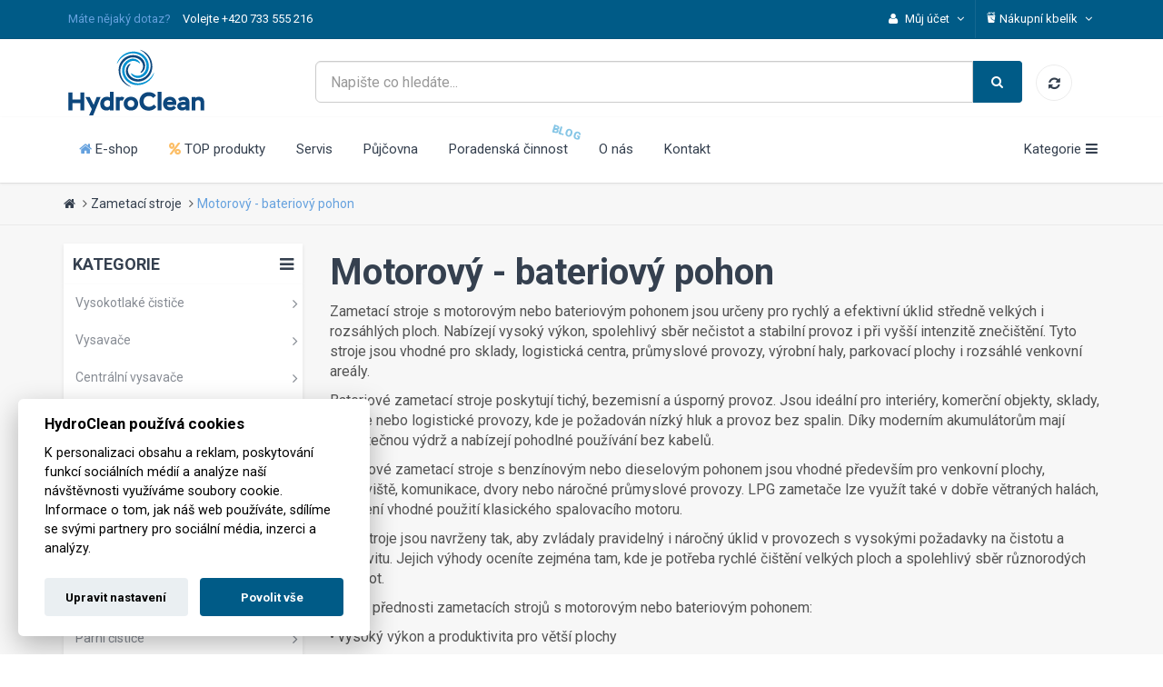

--- FILE ---
content_type: text/html; charset=utf-8
request_url: https://www.hydroclean.cz/46/zametaci-stroje-motorovy-bateriovy-pohon/
body_size: 21640
content:
 
<!DOCTYPE html PUBLIC "-//W3C//DTD XHTML 1.0 Strict//EN" "http://www.w3.org/TR/xhtml1/DTD/xhtml1-strict.dtd">
<html xmlns="https://www.w3.org/1999/xhtml" xml:lang="cs" lang="cs"><head>
        <script>
        
            window.dataLayer = window.dataLayer || [];
        
    </script>

    <!-- Google Tag Manager -->
    <script>(function(w,d,s,l,i){w[l]=w[l]||[];w[l].push({'gtm.start':
    new Date().getTime(),event:'gtm.js'});var f=d.getElementsByTagName(s)[0],
    j=d.createElement(s),dl=l!='dataLayer'?'&l='+l:'';j.async=true;j.src=
    'https://www.googletagmanager.com/gtm.js?id='+i+dl;f.parentNode.insertBefore(j,f);
    })(window,document,'script','dataLayer','GTM-MXK3DF3');</script>
    <!-- End Google Tag Manager -->
    
    <meta charset="utf-8">
	<meta http-equiv="X-UA-Compatible" content="IE=edge" />
    <meta name="viewport" content="width=device-width, initial-scale=1.0, maximum-scale=1.0, user-scalable=0">
    <meta name="format-detection" content="telephone=no">
    <meta name="robots" content="index, follow">
    <meta name="p:domain_verify" content="5fad5e1b83fcf5d83c840305e9ac6183"/>
    
    
    
    
    
    


    
    

<meta name="author" content="Nux s.r.o. (www.nux.cz)" />
<meta name="copyright" content="2012-2026 HydroClean s.r.o." />

<meta name="keywords" content="HydroClean, čisticí zařízení, profesionální úklidová a čisticí technika, profesionální vysokotlaké čističe, podlahové mycí stroje, zametací stroje, komunální zametací technika, komunální technika, profesionální vysavače, průmyslové vysavače, parní čističe, čističe koberců a čalounění, extraktory, tepovače, čisticí prostředky, osvěžovače vzduchu, úklidové vozíky, úklidové pomůcky" />
<meta name="verify-v1" content="qaD25os4Zqiz/cRKewF92nQmorWxm1bnAR4OwQ1mbec=" />


    <meta property="og:title" content="Motorový - bateriový pohon | HydroClean s.r.o."/>
    <meta property="og:image" content="https://c.hydroclean.cz/images/logo/hydroclean_facebook_og.jpg"/>
    <meta property="og:site_name" content="HydroClean s.r.o."/>
    <meta property="og:url" content="https://www.hydroclean.cz/46/zametaci-stroje-motorovy-bateriovy-pohon/"/>
    <meta property="og:type" content="category"/>
    <meta property="og:description" content="Zametací stroje s motorovým nebo bateriovým pohonem jsou určeny pro rychlý a efektivní úklid středně velkých i rozsáhlých ploch. Nabízejí vysoký výkon, spolehlivý sběr nečistot a stabilní provoz i při vyšší intenzitě znečištění. Tyto stroje jsou vhodné pro sklady, logistická... | HydroClean s. r. o." />
    
	

    		
    	<script>var cookies_content_url = 'https://c.hydroclean.cz';</script>
	
		<link rel="stylesheet" href="https://c.hydroclean.cz/files/cookies/iframemanager.css">
	
    	<link rel="stylesheet" href="https://c.hydroclean.cz/files/cookies/cookieconsent.css">
	<link rel="stylesheet" href="https://c.hydroclean.cz/files/cookies/cookieconsent_custom.css">
	
		<script src="https://c.hydroclean.cz/files/cookies/iframemanager.js"></script>
	
    	<script src="https://c.hydroclean.cz/files/cookies/cookieconsent.js"></script>
		
	 

    <meta name="verify-v1" content="qaD25os4Zqiz/cRKewF92nQmorWxm1bnAR4OwQ1mbec=" />

    <link rel="apple-touch-icon" sizes="57x57" href="https://c.hydroclean.cz/files/favicon/apple-icon-57x57.png">
    <link rel="apple-touch-icon" sizes="60x60" href="https://c.hydroclean.cz/files/favicon/apple-icon-60x60.png">
    <link rel="apple-touch-icon" sizes="72x72" href="https://c.hydroclean.cz/files/favicon/apple-icon-72x72.png">
    <link rel="apple-touch-icon" sizes="76x76" href="https://c.hydroclean.cz/files/favicon/apple-icon-76x76.png">
    <link rel="apple-touch-icon" sizes="114x114" href="https://c.hydroclean.cz/files/favicon/apple-icon-114x114.png">
    <link rel="apple-touch-icon" sizes="120x120" href="https://c.hydroclean.cz/files/favicon/apple-icon-120x120.png">
    <link rel="apple-touch-icon" sizes="144x144" href="https://c.hydroclean.cz/files/favicon/apple-icon-144x144.png">
    <link rel="apple-touch-icon" sizes="152x152" href="https://c.hydroclean.cz/files/favicon/apple-icon-152x152.png">
    <link rel="apple-touch-icon" sizes="180x180" href="https://c.hydroclean.cz/files/favicon/apple-icon-180x180.png">
    <link rel="icon" type="image/png" sizes="192x192"  href="https://c.hydroclean.cz/files/favicon/android-icon-192x192.png">
    <link rel="icon" type="image/png" sizes="32x32" href="https://c.hydroclean.cz/files/favicon/favicon-32x32.png">
    <link rel="icon" type="image/png" sizes="96x96" href="https://c.hydroclean.cz/files/favicon/favicon-96x96.png">
    <link rel="icon" type="image/png" sizes="16x16" href="https://c.hydroclean.cz/files/favicon/favicon-16x16.png">
    <link rel="manifest" href="https://www.hydroclean.cz/content/files/favicon/manifest.json">
    <meta name="msapplication-TileColor" content="#005B87">
    <meta name="msapplication-TileImage" content="https://c.hydroclean.cz/files/favicon/ms-icon-144x144.png">
    <meta name="theme-color" content="#005B87">	

	<title>Motorový - bateriový pohon | HydroClean s.r.o.</title>

    <link rel="sitemap" href="https://c.hydroclean.cz/files/google.xml"/>

    <link rel="stylesheet" type="text/css" href="https://c.hydroclean.cz/files/css/bootstrap.min.css" />
    <link rel="stylesheet" type="text/css" href="https://c.hydroclean.cz/files/css/font-awesome.min.css" />
    <link rel="stylesheet" type="text/css" href="https://c.hydroclean.cz/files/css/owl.carousel.min.css" />
    <link rel="stylesheet" type="text/css" href="https://c.hydroclean.cz/files/css/owl.theme.default.min.css" />
    <link rel="stylesheet" type="text/css" href="https://c.hydroclean.cz/files/css/animate.css" />
    <link rel="stylesheet" type="text/css" href="https://c.hydroclean.cz/files/css/swiper.css" />
    <link rel="stylesheet" type="text/css" href="https://c.hydroclean.cz/files/css/lightgallery.min.css" />
        <link rel="stylesheet" href="https://cdnjs.cloudflare.com/ajax/libs/lightgallery/2.6.1/css/lightgallery.min.css" integrity="sha512-F2E+YYE1gkt0T5TVajAslgDfTEUQKtlu4ralVq78ViNxhKXQLrgQLLie8u1tVdG2vWnB3ute4hcdbiBtvJQh0g==" crossorigin="anonymous" referrerpolicy="no-referrer" />
    
    <link rel="stylesheet" type="text/css" media="all" href="https://www.hydroclean.cz/stylesheet/1/all/1762155224.css" />

    <link href="https://fonts.googleapis.com/css?family=Roboto:300,300i,400,400i,500,500i,700,700i,900,900i&subset=cyrillic,cyrillic-ext,latin-ext" rel="stylesheet">
    <link href="https://fonts.googleapis.com/css?family=Roboto+Slab:100,300,400,700" rel="stylesheet">
    <link href="https://fonts.googleapis.com/css?family=Dosis:200,300,400,500,600,700,800&amp;subset=latin-ext" rel="stylesheet">

    <script type="text/javascript" src="https://c.hydroclean.cz/files/js/jquery-3.1.1.min.js"></script>

    <script type="text/javascript" src="https://www.hydroclean.cz/javascripts/c3ad670145d9e4874e77639a29f4da57-1695036261/"></script>

    </head>
<body data-feu="">
<!-- Google Tag Manager (noscript) -->
<noscript><iframe src="https://www.googletagmanager.com/ns.html?id=GTM-MXK3DF3"
height="0" width="0" style="display:none;visibility:hidden"></iframe></noscript>
<!-- End Google Tag Manager (noscript) -->


    <!-- start topBar -->
    <div class="topBar inverse">
        <div class="container">
            <ul class="list-inline pull-left hidden-sm hidden-xs">
                <li><span class="text-primary">Máte nějaký dotaz?</span></li>
                <li><span class="text-white">Volejte +420 733 555 216</span></li>
            </ul>
            
            <ul class="topBarNav pull-right">
                <li class="linkdown">
                    <a href="javascript:void(0);">
                        <i class="fa fa-user mr-5 text-white"></i>
                        <span class="hidden-xs text-white">
                                                            Můj účet
                                                        <i class="fa fa-angle-down ml-5 text-white"></i>
                        </span>
                    </a>
                    <ul class="w-150">
                                                    <li><a href="https://www.hydroclean.cz/registrace/" alt="Registrace nového uživatele.">Vytvořit účet</a></li>
                            <li><a href="#prihlaseni" data-toggle="modal" data-target="#modal-prihlasit">Přihlásit</a></li>
						                    </ul>
                </li>
                <li class="linkdown cart-top-container">
    <a href="javascript:void(0);">
        <i class="bucket-icon text-white"><svg version="1.1" id="Capa_1" xmlns="http://www.w3.org/2000/svg" xmlns:xlink="http://www.w3.org/1999/xlink" x="0px" y="0px"
	 width="100%" height="100%" viewBox="0 0 59.859 59.859" style="enable-background:new 0 0 59.859 59.859;"
	 xml:space="preserve">
<g>
	<path d="M50.097,26.697c0.412,0,0.802-0.079,1.177-0.192l-2.821,17.957c-0.103-0.003-0.208,0.001-0.318,0.019
		c-7.054,1.102-12.621-2.535-15.965-8.299c1.012-1.847,0.144-4.764-2.609-4.764c-3.969,0-4.017,6.059-0.158,6.227
		c3.871,6.86,10.542,10.825,18.557,9.963l-1.925,12.252H13.841L8.988,26.536c0.345,0.094,0.701,0.16,1.075,0.16v0.001H50.097z
		 M50.098,20.453H10.063c-1.17,0-2.122,0.951-2.122,2.121c0,0.62,0.272,1.174,0.698,1.562c0.377,0.344,0.874,0.56,1.424,0.56h40.035
		c0.55,0,1.048-0.216,1.425-0.561c0.425-0.388,0.696-0.941,0.696-1.561C52.22,21.404,51.268,20.453,50.098,20.453z M11.789,15.674
		c-3.712-5.532,4.925-7.697,6.902-1.919c0.475,1.389,2.627,1.586,3.01,0c2.755-11.427,18.036-9.028,17.744,2.576
		c-0.032,1.283,1.326,1.81,2.348,1.348c2.865-2.917,5.611-1.354,6.396,0.774c0.033,0.089,0.068,0.176,0.093,0.267
		c0.623,0.453,1.099,0.247,1.41-0.267c0.506-0.832,0.585-2.475,0.165-3.469c-1.253-2.968-4.782-2.473-7.396-1.825
		C41.066,1.025,25.119-0.736,19.851,9.752C14.649,4.147,3.708,9.221,9.093,17.249C10.209,18.911,12.914,17.35,11.789,15.674z
		 M40.794,5.825c0-2.737,2.228-4.963,4.964-4.963s4.963,2.226,4.963,4.963c0,2.737-2.227,4.963-4.963,4.963
		C43.021,10.788,40.794,8.562,40.794,5.825z M42.794,5.825c0,1.636,1.327,2.963,2.964,2.963c1.636,0,2.963-1.327,2.963-2.963
		c0-1.636-1.326-2.963-2.963-2.963S42.794,4.189,42.794,5.825z M14.961,3.57c0-1.968,1.602-3.57,3.57-3.57
		c1.968,0,3.57,1.602,3.57,3.57c0,1.968-1.601,3.57-3.57,3.57C16.563,7.14,14.961,5.538,14.961,3.57z M16.961,3.57
		c0,0.867,0.703,1.57,1.57,1.57c0.867,0,1.57-0.703,1.57-1.57c0-0.867-0.703-1.57-1.57-1.57C17.664,2,16.961,2.703,16.961,3.57z"/>
</g>
</svg></i>
        <span class="text-white">
            Nákupní kbelík             <i class="fa fa-angle-down ml-5 text-white"></i>
        </span>    
    </a>
    <ul class="cart w-250">
        <li>
            <div class="cart-items">
                <ol class="items">
                                            <li class="text-center">
                            Kbelík je prázdný
                        </li>
                                    </ol>
            </div>
        </li>
        <li>
            <div class="cart-footer">
                <a href="https://www.hydroclean.cz/nakupni-kosik" class="d-block"><i class="bucket-icon mr-5"><svg version="1.1" id="Capa_1" xmlns="http://www.w3.org/2000/svg" xmlns:xlink="http://www.w3.org/1999/xlink" x="0px" y="0px"
	 width="100%" height="100%" viewBox="0 0 59.859 59.859" style="enable-background:new 0 0 59.859 59.859;"
	 xml:space="preserve">
<g>
	<path d="M50.097,26.697c0.412,0,0.802-0.079,1.177-0.192l-2.821,17.957c-0.103-0.003-0.208,0.001-0.318,0.019
		c-7.054,1.102-12.621-2.535-15.965-8.299c1.012-1.847,0.144-4.764-2.609-4.764c-3.969,0-4.017,6.059-0.158,6.227
		c3.871,6.86,10.542,10.825,18.557,9.963l-1.925,12.252H13.841L8.988,26.536c0.345,0.094,0.701,0.16,1.075,0.16v0.001H50.097z
		 M50.098,20.453H10.063c-1.17,0-2.122,0.951-2.122,2.121c0,0.62,0.272,1.174,0.698,1.562c0.377,0.344,0.874,0.56,1.424,0.56h40.035
		c0.55,0,1.048-0.216,1.425-0.561c0.425-0.388,0.696-0.941,0.696-1.561C52.22,21.404,51.268,20.453,50.098,20.453z M11.789,15.674
		c-3.712-5.532,4.925-7.697,6.902-1.919c0.475,1.389,2.627,1.586,3.01,0c2.755-11.427,18.036-9.028,17.744,2.576
		c-0.032,1.283,1.326,1.81,2.348,1.348c2.865-2.917,5.611-1.354,6.396,0.774c0.033,0.089,0.068,0.176,0.093,0.267
		c0.623,0.453,1.099,0.247,1.41-0.267c0.506-0.832,0.585-2.475,0.165-3.469c-1.253-2.968-4.782-2.473-7.396-1.825
		C41.066,1.025,25.119-0.736,19.851,9.752C14.649,4.147,3.708,9.221,9.093,17.249C10.209,18.911,12.914,17.35,11.789,15.674z
		 M40.794,5.825c0-2.737,2.228-4.963,4.964-4.963s4.963,2.226,4.963,4.963c0,2.737-2.227,4.963-4.963,4.963
		C43.021,10.788,40.794,8.562,40.794,5.825z M42.794,5.825c0,1.636,1.327,2.963,2.964,2.963c1.636,0,2.963-1.327,2.963-2.963
		c0-1.636-1.326-2.963-2.963-2.963S42.794,4.189,42.794,5.825z M14.961,3.57c0-1.968,1.602-3.57,3.57-3.57
		c1.968,0,3.57,1.602,3.57,3.57c0,1.968-1.601,3.57-3.57,3.57C16.563,7.14,14.961,5.538,14.961,3.57z M16.961,3.57
		c0,0.867,0.703,1.57,1.57,1.57c0.867,0,1.57-0.703,1.57-1.57c0-0.867-0.703-1.57-1.57-1.57C17.664,2,16.961,2.703,16.961,3.57z"/>
</g>
</svg></i> Zobrazit kbelík</a>
                <a href="https://www.hydroclean.cz/objednavka" class="d-block"><i class="fa fa-arrow-right mr-5"></i>K objednávce</a>
            </div>
        </li>
    </ul>
</li>	
            </ul>
        </div><!-- end container -->
    </div>
    <!-- end topBar -->
    
    <div class="middleBar">
        <div class="container">
            <div class="row display-table">
                <div class="col-sm-3 vertical-align text-left hidden-xs">
                    <a href="https://www.hydroclean.cz/" alt="Hydroclean s.r.o.">
                        <img width="160" src="https://c.hydroclean.cz/images/logo/hydroclean_logo.svg" alt="Hydroclean s.r.o" />
                    </a>
                </div><!-- end col -->
                <div class="col-xs-9 vertical-align text-center">
                    <form action="https://www.hydroclean.cz/vysledky-vyhledavani/15/" method="get" id="searchForm">
	<div class="row grid-space-0">
        <div class="col-sm-12">
            <div class="input-group pl-15">
              <input autocomplete="off" class="form-control input-lg search-helper-input" type="text" maxlength="35" placeholder="Napište co hledáte..." name="fulltext-phrase" value="">
              <i class="fa fa-refresh fa-spin"></i>
              <div class="input-group-addon search-addon">
                  <button type="submit">
                      <i class="fa fa-search" title="vyhledat"></i>
                  </button>
              </div>
            </div>
        </div><!-- end col -->
        <div class="col-sm-12">
            <div class="search-helper"></div>
        </div>
    </div><!-- end row -->
</form>
                </div><!-- end col -->
                <div class="col-xs-3 vertical-align header-items">
                    <div class="header-item">
                        <a href="https://www.hydroclean.cz/porovnavac" data-toggle="tooltip" data-placement="top" title="Porovnávač" class="comp-link" alt="Porovnávač zboží">
                            <i class="fa fa-refresh"></i><sub class="comp-counter dn"></sub>
                        </a>
                    </div>
                </div><!-- end col -->
            </div><!-- end  row -->
        </div><!-- end container -->
    </div><!-- end middleBar -->
    
    <!-- start navbar -->
    <div class="navbar yamm navbar-default">
        <div class="container">
            <div class="navbar-header">
                <button type="button" data-toggle="collapse" data-target="#navbar-collapse-3" class="navbar-toggle">
                    <span class="icon-bar"></span>
                    <span class="icon-bar"></span>
                    <span class="icon-bar"></span>
                </button>
                <a href="https://www.hydroclean.cz" class="navbar-brand visible-xs">
                    <img width="100" src="https://c.hydroclean.cz/images/logo/hydroclean_logo.svg" alt="Hydroclean s.r.o" />
                </a>
            </div>
            <div id="navbar-collapse-3" class="navbar-collapse collapse pl-0 pr-0">
                <ul class="nav navbar-nav">
                    <li >
                        <a href="https://www.hydroclean.cz" alt="Úvodní strana"><i class="fa fa-home text-primary"></i> E-shop</a>
                    </li>
                    <li >
                        <a href="https://www.hydroclean.cz/top-produkty" alt="TOP produkty"><i class="fa fa-percent text-warning"></i> TOP produkty</a>
                    </li>
                                        <li >
                        <a href="https://www.hydroclean.cz/servis" alt="Servis zboží">Servis</a>
                    </li>
                    <li >
                        <a href="https://www.hydroclean.cz/pujcovna-cisticich-zarizeni/" alt="Půjčovna čistících strojů">Půjčovna</a>
                    </li>
                    <li class=" pr">
                        <a href="https://www.hydroclean.cz/poradenska-cinnost" alt="Poradenská činnost">Poradenská činnost</a>
                        <span class="nav-more-text">BLOG</span>
                    </li>
                    <li >
                        <a href="https://www.hydroclean.cz/o-nas/" alt="O společnosti">O nás</a>
                    </li>
                    <li >
                        <a href="https://www.hydroclean.cz/kontakt/" alt="Kontakt">Kontakt</a>
                    </li>
                </ul>
                <ul class="nav navbar-nav navbar-right hidden-xs">
                    <li class="dropdown right">
                        <a href="#" data-toggle="dropdown" class="dropdown-toggle">
                            <span class="hidden-sm">Kategorie</span><i class="fa fa-bars ml-5"></i>
                        </a>
                        <ul class="dropdown-menu">
                                    <li class="nav-level-1">
        <a href="https://www.hydroclean.cz/19/vysokotlake-cistice/" alt="Vysokotlaké čističe">Vysokotlaké čističe</a>
    </li>
                                                                                                                                                                                                                                            <li class="nav-level-1">
        <a href="https://www.hydroclean.cz/20/vysavace/" alt="Vysavače">Vysavače</a>
    </li>
                                                                                                                                                                                                                                                                <li class="nav-level-1">
        <a href="https://www.hydroclean.cz/24/centralni-vysavace/" alt="Centrální vysavače">Centrální vysavače</a>
    </li>
                    <li class="nav-level-1">
        <a href="https://www.hydroclean.cz/21/podlahove-myci-stroje/" alt="Podlahové mycí stroje">Podlahové mycí stroje</a>
    </li>
                                                                                    <li class="nav-level-1">
        <a href="https://www.hydroclean.cz/18/zametaci-stroje/" alt="Zametací stroje">Zametací stroje</a>
    </li>
                        <li class="nav-level-1">
        <a href="https://www.hydroclean.cz/276/parni-cistice/" alt="Parní čističe">Parní čističe</a>
    </li>
                            <li class="nav-level-1">
        <a href="https://www.hydroclean.cz/23/cistice-kobercu-a-calouneni/" alt="Čističe koberců a čalounění">Čističe koberců a čalounění</a>
    </li>
                                <li class="nav-level-1">
        <a href="https://www.hydroclean.cz/81/postrikovace-a-napenovace/" alt="Postřikovače">Postřikovače</a>
    </li>
            <li class="nav-level-1">
        <a href="https://www.hydroclean.cz/84/myci-boxy-a-linky-vozidel/" alt="Mycí boxy a linky vozidel">Mycí boxy a linky vozidel</a>
    </li>
                            <li class="nav-level-1">
        <a href="https://www.hydroclean.cz/17/chemie-cistici-prostredky/" alt="Chemie - čisticí prostředky">Chemie - čisticí prostředky</a>
    </li>
                                                    <li class="nav-level-1">
        <a href="https://www.hydroclean.cz/16/osvezovace-vzduchu/" alt="Osvěžovače vzduchu">Osvěžovače vzduchu</a>
    </li>
                                                                        <li class="nav-level-1">
        <a href="https://www.hydroclean.cz/15/uklidove-pomucky/" alt="Úklidové pomůcky">Úklidové pomůcky</a>
    </li>
                                                                <li class="nav-level-1">
        <a href="https://www.hydroclean.cz/12/bazar-cisticich-stroju/" alt="Bazar">Bazar</a>
    </li>
    
                        </ul><!-- end ul dropdown-menu -->
                    </li><!-- end dropdown -->
                </ul><!-- end navbar-right -->
            </div><!-- end navbar collapse -->
        </div><!-- end container -->
    </div><!-- end navbar -->
    
            
    
    
    
        <!-- content -->
<div class="breadcrumbs white-background"><div class="container"><div class="row"><div class="col-sm-12"><ul><li><a href="https://www.hydroclean.cz/"><i class="fa fa-home"></i></a></li><li><a href="https://www.hydroclean.cz/18/zametaci-stroje">Zametací stroje</a></li><li class="active"><a class="text-primary" href="https://www.hydroclean.cz/46/zametaci-stroje-motorovy-bateriovy-pohon">Motorový - bateriový pohon</a></li></ul><!-- end breadcrumb --></div><!-- end col --></div><!-- end row --></div><!-- end container --></div><!-- start section --><section class="section light-backgorund section-small"><div class="container"><div class="row"><div class="col-sm-4 col-md-3"><div class="navbar-vertical"><button type="button" class="nav-categories-header collapsed" data-toggle="collapse" data-target="#collapseEshopCategories" aria-expanded="false" aria-controls="collapseEshopCategories">Kategorie <i class="fa fa-navicon pull-right"></i></button><div class="nav nav-categories nav-css-2024 collapse in" id="collapseEshopCategories"><ul style="padding:0;"><li class="active-child"><ul><li><a href="https://www.hydroclean.cz/19/vysokotlake-cistice/" class="nav-item-2024">Vysokotlaké čističe<i class="fa fa-angle-right"></i></a></li><li><ul><li><a href="https://www.hydroclean.cz/25/vysokotlake-cistice-bez-ohrevu-vody/" class="nav-item-2024">Vysokotlaké čističe bez ohřevu vody<i class="fa fa-angle-right"></i></a></li><li><ul><li><a href="https://www.hydroclean.cz/26/hobby-vysokotlake-cistice-bez-ohrevu-vody/" class="nav-item-2024">Hobby<i class="fa fa-angle-right"></i></a></li><li><a href="https://www.hydroclean.cz/27/semiprofi-vysokotlake-cistice-bez-ohrevu-vody/" class="nav-item-2024">Semiprofi<i class="fa fa-angle-right"></i></a></li><li><a href="https://www.hydroclean.cz/28/profi-vysokotlake-cistice-bez-ohrevu-vody/" class="nav-item-2024">Profi<i class="fa fa-angle-right"></i></a></li><li><a href="https://www.hydroclean.cz/29/extreme-vysokotlake-cistice-bez-ohrevu-vody/" class="nav-item-2024">Extreme<i class="fa fa-angle-right"></i></a></li></ul></li><li><a href="https://www.hydroclean.cz/30/vysokotlake-cistice-s-ohrevem-vody/" class="nav-item-2024">Vysokotlaké čističe s ohřevem vody<i class="fa fa-angle-right"></i></a></li><li><ul><li><a href="https://www.hydroclean.cz/31/semiprofi-vysokotlake-cistice-s-ohrevem-vody/" class="nav-item-2024">Semiprofi<i class="fa fa-angle-right"></i></a></li><li><a href="https://www.hydroclean.cz/32/profi-vysokotlake-cistice-s-ohrevem-vody/" class="nav-item-2024">Profi<i class="fa fa-angle-right"></i></a></li><li><a href="https://www.hydroclean.cz/33/extreme-vysokotlake-cistice-s-ohrevem-vody/" class="nav-item-2024">Extreme<i class="fa fa-angle-right"></i></a></li></ul></li><li><a href="https://www.hydroclean.cz/126/motorove-vysokotlake-cistice/" class="nav-item-2024">Motorové vysokotlaké čističe<i class="fa fa-angle-right"></i></a></li><li><ul><li><a href="https://www.hydroclean.cz/127/motorove-vysokotlake-cistice-bez-ohrevu-vody/" class="nav-item-2024">Motorové vysokotlaké čističe bez ohřevu vody<i class="fa fa-angle-right"></i></a></li><li><a href="https://www.hydroclean.cz/128/motorove-vysokotlake-cistice-s-ohrevem-vody/" class="nav-item-2024">Motorové vysokotlaké čističe s ohřevem vody<i class="fa fa-angle-right"></i></a></li></ul></li><li><a href="https://www.hydroclean.cz/50/stacionarni-vysokotlake-cistice/" class="nav-item-2024">Stacionární vysokotlaké čističe<i class="fa fa-angle-right"></i></a></li><li><ul><li><a href="https://www.hydroclean.cz/51/stacionarni-vysokotlake-cistice-bez-ohrevu-vody/" class="nav-item-2024">Stacionární vysokotlaké čističe bez ohřevu vody<i class="fa fa-angle-right"></i></a></li><li><a href="https://www.hydroclean.cz/52/stacionarni-vysokotlake-cistice-s-ohrevem-vody/" class="nav-item-2024">Stacionární vysokotlaké čističe s ohřevem vody<i class="fa fa-angle-right"></i></a></li></ul></li><li><a href="https://www.hydroclean.cz/137/hot-box-vysokotlake-cistice/" class="nav-item-2024">Hot Box<i class="fa fa-angle-right"></i></a></li><li><a href="https://www.hydroclean.cz/34/prislusenstvi-pro-vysokotlake-cistice/" class="nav-item-2024">Příslušenství<i class="fa fa-angle-right"></i></a></li><li><ul><li><a href="https://www.hydroclean.cz/61/pistole-pro-vysokotlake-cistice/" class="nav-item-2024">Pistole<i class="fa fa-angle-right"></i></a></li><li><a href="https://www.hydroclean.cz/62/nastavce-pro-vysokotlake-cistice/" class="nav-item-2024">Nástavce<i class="fa fa-angle-right"></i></a></li><li><ul><li><a href="https://www.hydroclean.cz/247/rovne-vysokotlake-nastavce-pro-vysokotlake-cistice/" class="nav-item-2024">Rovné vysokotlaké nástavce<i class="fa fa-angle-right"></i></a></li><li><a href="https://www.hydroclean.cz/248/zahnute-vysokotlake-nastavce-pro-vysokotlake-cistice/" class="nav-item-2024">Zahnuté vysokotlaké nástavce<i class="fa fa-angle-right"></i></a></li><li><a href="https://www.hydroclean.cz/249/dvojite-vysokotlake-nastavce-pro-vysokotlake-cistice/" class="nav-item-2024">Dvojité vysokotlaké nástavce<i class="fa fa-angle-right"></i></a></li><li><a href="https://www.hydroclean.cz/255/teleskopicke-vysokotlake-nastavce-pro-vysokotlake-cistice/" class="nav-item-2024">Teleskopické vysokotlaké nástavce<i class="fa fa-angle-right"></i></a></li><li><a href="https://www.hydroclean.cz/154/napenovaci-nastavce-pro-vysokotlake-cistice/" class="nav-item-2024">Napěňovací nástavce a nádobky<i class="fa fa-angle-right"></i></a></li></ul></li><li><a href="https://www.hydroclean.cz/63/trysky-pro-vysokotlake-cistice/" class="nav-item-2024">Trysky<i class="fa fa-angle-right"></i></a></li><li><ul><li><a href="https://www.hydroclean.cz/200/ploche-trysky-pro-vysokotlake-cistice/" class="nav-item-2024">Ploché trysky<i class="fa fa-angle-right"></i></a></li><li><a href="https://www.hydroclean.cz/201/rotacni-trysky-pro-vysokotlake-cistice/" class="nav-item-2024">Rotační trysky<i class="fa fa-angle-right"></i></a></li><li><a href="https://www.hydroclean.cz/208/kombinovane-vysokotlake-trysky-pro-vysokotlake-cistice/" class="nav-item-2024">Kombinované trysky<i class="fa fa-angle-right"></i></a></li><li><a href="https://www.hydroclean.cz/244/vysokotlake-kanalizacni-trysky-pro-vysokotlake-cistice/" class="nav-item-2024">Kanalizační trysky<i class="fa fa-angle-right"></i></a></li><li><a href="https://www.hydroclean.cz/202/specialni-trysky-pro-vysokotlake-cistice/" class="nav-item-2024">Speciální trysky<i class="fa fa-angle-right"></i></a></li><li><a href="https://www.hydroclean.cz/207/drzaky-vysokotlakych-trysek/" class="nav-item-2024">Držáky trysek<i class="fa fa-angle-right"></i></a></li></ul></li><li><a href="https://www.hydroclean.cz/153/cistice-ploch-pro-vysokotlake-cistice/" class="nav-item-2024">Čističe ploch a kartáče<i class="fa fa-angle-right"></i></a></li><li><a href="https://www.hydroclean.cz/233/vodni-filtry-pro-vysokotlake-cistice/" class="nav-item-2024">Vodní filtry<i class="fa fa-angle-right"></i></a></li><li><a href="https://www.hydroclean.cz/220/vysokotlake-hadice-pro-vysokotlake-cistice/" class="nav-item-2024">Vysokotlaké hadice<i class="fa fa-angle-right"></i></a></li><li><a href="https://www.hydroclean.cz/245/vysokotlake-kanalizacni-hadice-pro-cisteni-potrubi/" class="nav-item-2024">Kanalizační hadice<i class="fa fa-angle-right"></i></a></li><li><a href="https://www.hydroclean.cz/236/navijeci-bubny-na-vysokotlake-hadice/" class="nav-item-2024">Navíjecí bubny na vysokotlaké hadice<i class="fa fa-angle-right"></i></a></li><li><a href="https://www.hydroclean.cz/64/ostatni-prislusenstvi-pro-vysokotlake-cistice/" class="nav-item-2024">Ostatní<i class="fa fa-angle-right"></i></a></li></ul></li><li><a href="https://www.hydroclean.cz/195/nahradni-dily-pro-vysokotlake-cistice/" class="nav-item-2024">Náhradní díly<i class="fa fa-angle-right"></i></a></li><li><ul><li><a href="https://www.hydroclean.cz/203/vysokotlaka-cerpadla/" class="nav-item-2024">Vysokotlaká čerpadla<i class="fa fa-angle-right"></i></a></li><li><a href="https://www.hydroclean.cz/204/elektromotory/" class="nav-item-2024">Elektromotory<i class="fa fa-angle-right"></i></a></li><li><a href="https://www.hydroclean.cz/278/vysokotlake-cistici-jednotky/" class="nav-item-2024">Vysokotlaké jednotky<i class="fa fa-angle-right"></i></a></li><li><a href="https://www.hydroclean.cz/206/regulacni-ventily-pro-vysokotlaka-cerpadla/" class="nav-item-2024">Regulační ventily<i class="fa fa-angle-right"></i></a></li><li><a href="https://www.hydroclean.cz/235/ventily-pro-prisavani-chemie-injektory/" class="nav-item-2024">Ventily pro přisávání chemie<i class="fa fa-angle-right"></i></a></li><li><a href="https://www.hydroclean.cz/234/spojky-redukce-a-adaptery-pro-vysokotlake-cistice/" class="nav-item-2024">Spojky Redukce a Adaptéry<i class="fa fa-angle-right"></i></a></li><li><ul><li><a href="https://www.hydroclean.cz/266/vysokotlake-sroubeni/" class="nav-item-2024">Šroubení<i class="fa fa-angle-right"></i></a></li><li><a href="https://www.hydroclean.cz/267/vysokotlake-rychlospojky-a-vsuvky/" class="nav-item-2024">Rychlospojky a vsuvky<i class="fa fa-angle-right"></i></a></li></ul></li><li><a href="https://www.hydroclean.cz/205/ostatni-nahradni-dily-pro-vysokotlake-cistice/" class="nav-item-2024">Ostatní<i class="fa fa-angle-right"></i></a></li></ul></li></ul></li><li><a href="https://www.hydroclean.cz/20/vysavace/" class="nav-item-2024">Vysavače<i class="fa fa-angle-right"></i></a></li><li><ul><li><a href="https://www.hydroclean.cz/53/vysavace-s-plastovou-nadobou/" class="nav-item-2024">Plastová nádoba<i class="fa fa-angle-right"></i></a></li><li><a href="https://www.hydroclean.cz/54/vysavace-s-nerezovou-nadobou/" class="nav-item-2024">Nerezová nádoba<i class="fa fa-angle-right"></i></a></li><li><a href="https://www.hydroclean.cz/55/vysavace-s-cistenim-filtru/" class="nav-item-2024">S čištěním filtru<i class="fa fa-angle-right"></i></a></li><li><a href="https://www.hydroclean.cz/58/rucni-vertikalni-vysavace/" class="nav-item-2024">Vertikální vysavače<i class="fa fa-angle-right"></i></a></li><li><a href="https://www.hydroclean.cz/57/vysavace-s-vyklopnou-nadobou/" class="nav-item-2024">S výklopnou nádobou<i class="fa fa-angle-right"></i></a></li><li><a href="https://www.hydroclean.cz/56/vysavace-s-elektrickou-zasuvkou-pro-pripojeni-naradi/" class="nav-item-2024">S elektrickou zásuvkou<i class="fa fa-angle-right"></i></a></li><li><a href="https://www.hydroclean.cz/115/dvoumotorove-vysavace/" class="nav-item-2024">Dvoumotorové<i class="fa fa-angle-right"></i></a></li><li><a href="https://www.hydroclean.cz/141/trimotorove-vysavace/" class="nav-item-2024">Třímotorové<i class="fa fa-angle-right"></i></a></li><li><a href="https://www.hydroclean.cz/59/velke-prumyslove-vysavace/" class="nav-item-2024">Velké průmyslové<i class="fa fa-angle-right"></i></a></li><li><ul><li><a href="https://www.hydroclean.cz/119/jednofazove-prumyslove-vysavace/" class="nav-item-2024">Jednofázové průmyslové<i class="fa fa-angle-right"></i></a></li><li><a href="https://www.hydroclean.cz/120/trifazove-prumyslove-vysavace/" class="nav-item-2024">Třífázové průmyslové<i class="fa fa-angle-right"></i></a></li><li><a href="https://www.hydroclean.cz/237/prumyslove-vysavace-pro-vysavani-suchych-necistot/" class="nav-item-2024">Vysávání suchých nečistot<i class="fa fa-angle-right"></i></a></li><li><a href="https://www.hydroclean.cz/238/prumyslove-vysavace-pro-vysavani-kapalin-a-spon/" class="nav-item-2024">Vysávání kapalin a špon<i class="fa fa-angle-right"></i></a></li><li><a href="https://www.hydroclean.cz/246/prumyslove-vysavace-na-stlaceny-vzduch/" class="nav-item-2024">Průmyslové vysavače na stlačený vzduch<i class="fa fa-angle-right"></i></a></li><li><a href="https://www.hydroclean.cz/240/prumyslove-vysavace-pro-vysavani-nebezpecneho-prachu-tridy-l/" class="nav-item-2024">Vysávání nebezpečného prachu třídy L<i class="fa fa-angle-right"></i></a></li><li><a href="https://www.hydroclean.cz/241/prumyslove-vysavace-pro-vysavani-nebezpecneho-prachu-tridy-m/" class="nav-item-2024">Vysávání nebezpečného prachu třídy M<i class="fa fa-angle-right"></i></a></li><li><a href="https://www.hydroclean.cz/242/prumyslove-vysavace-pro-vysavani-nebezpecneho-prachu-tridy-h/" class="nav-item-2024">Vysávání nebezpečného prachu třídy H<i class="fa fa-angle-right"></i></a></li><li><a href="https://www.hydroclean.cz/239/prumyslove-vysavace-pro-vysavani-ve-vybusnem-prostredi-atex/" class="nav-item-2024">Vysávání ve výbušném prostředí ATEX<i class="fa fa-angle-right"></i></a></li></ul></li><li><a href="https://www.hydroclean.cz/124/bezpecnostni-vysavace/" class="nav-item-2024">Bezpečnostní<i class="fa fa-angle-right"></i></a></li><li><ul><li><a href="https://www.hydroclean.cz/165/vysavace-do-nebezpecneho-prostredi-pro-prach-tridy-m/" class="nav-item-2024">Prach třídy M<i class="fa fa-angle-right"></i></a></li><li><a href="https://www.hydroclean.cz/166/vysavace-do-nebezpecneho-prostredi-pro-prach-tridy-h/" class="nav-item-2024">Prach třídy H<i class="fa fa-angle-right"></i></a></li><li><a href="https://www.hydroclean.cz/167/bezpecnostni-vysavace-do-vybusne-zony-22/" class="nav-item-2024">Výbušná zóna ATEX 22<i class="fa fa-angle-right"></i></a></li></ul></li><li><a href="https://www.hydroclean.cz/123/samoobsluzne-vysavace-automobilu/" class="nav-item-2024">Samoobslužné<i class="fa fa-angle-right"></i></a></li><li><a href="https://www.hydroclean.cz/125/specialni-vysavace/" class="nav-item-2024">Speciální<i class="fa fa-angle-right"></i></a></li><li><a href="https://www.hydroclean.cz/60/prislusenstvi-pro-vysavace/" class="nav-item-2024">Příslušenství<i class="fa fa-angle-right"></i></a></li><li><ul><li><a href="https://www.hydroclean.cz/68/filtry-pro-vysavace/" class="nav-item-2024">Filtry<i class="fa fa-angle-right"></i></a></li><li><a href="https://www.hydroclean.cz/69/filtracni-sacky-pro-vysavace/" class="nav-item-2024">Sáčky<i class="fa fa-angle-right"></i></a></li><li><a href="https://www.hydroclean.cz/143/saci-hadice-pro-vysavace/" class="nav-item-2024">Hadice<i class="fa fa-angle-right"></i></a></li><li><ul><li><a href="https://www.hydroclean.cz/157/saci-hadice-pro-vysavace-dn-27/" class="nav-item-2024">DN 27 mm<i class="fa fa-angle-right"></i></a></li><li><a href="https://www.hydroclean.cz/158/saci-hadice-pro-vysavace-dn-32/" class="nav-item-2024">DN 32 mm<i class="fa fa-angle-right"></i></a></li><li><a href="https://www.hydroclean.cz/159/saci-hadice-pro-vysavace-dn-36/" class="nav-item-2024">DN 36 mm<i class="fa fa-angle-right"></i></a></li><li><a href="https://www.hydroclean.cz/160/saci-hadice-pro-vysavace-dn-38/" class="nav-item-2024">DN 38 mm<i class="fa fa-angle-right"></i></a></li><li><a href="https://www.hydroclean.cz/161/saci-hadice-pro-vysavace-dn-50/" class="nav-item-2024">DN 50 mm<i class="fa fa-angle-right"></i></a></li><li><a href="https://www.hydroclean.cz/162/saci-hadice-pro-vysavace-dn-ostatni/" class="nav-item-2024">DN - ostatní<i class="fa fa-angle-right"></i></a></li></ul></li><li><a href="https://www.hydroclean.cz/164/saci-trubky-a-kolena-pro-vysavace/" class="nav-item-2024">Trubky a kolena<i class="fa fa-angle-right"></i></a></li><li><ul><li><a href="https://www.hydroclean.cz/227/saci-trubky-a-kolena-pro-vysavace-dn-32-mm/" class="nav-item-2024">DN 32 mm<i class="fa fa-angle-right"></i></a></li><li><a href="https://www.hydroclean.cz/228/saci-trubky-a-kolena-pro-vysavace-dn-36-mm/" class="nav-item-2024">DN 36 mm<i class="fa fa-angle-right"></i></a></li><li><a href="https://www.hydroclean.cz/229/saci-trubky-a-kolena-pro-vysavace-dn-38-mm/" class="nav-item-2024">DN 38 mm<i class="fa fa-angle-right"></i></a></li><li><a href="https://www.hydroclean.cz/230/saci-trubky-a-kolena-pro-vysavace-dn-40-mm/" class="nav-item-2024">DN 40 mm<i class="fa fa-angle-right"></i></a></li><li><a href="https://www.hydroclean.cz/231/saci-trubky-a-kolena-pro-vysavace-dn-45-mm/" class="nav-item-2024">DN 45 mm<i class="fa fa-angle-right"></i></a></li><li><a href="https://www.hydroclean.cz/232/saci-trubky-a-kolena-pro-vysavace-dn-50-mm/" class="nav-item-2024">DN 50 mm<i class="fa fa-angle-right"></i></a></li><li><a href="https://www.hydroclean.cz/284/modularni-saci-trubky/" class="nav-item-2024">Modulární sací trubky<i class="fa fa-angle-right"></i></a></li></ul></li><li><a href="https://www.hydroclean.cz/148/podlahove-hubice-pro-vysavace/" class="nav-item-2024">Podlahové hubice<i class="fa fa-angle-right"></i></a></li><li><ul><li><a href="https://www.hydroclean.cz/189/podlahove-saci-hubice-dn-32-mm/" class="nav-item-2024">DN 32 mm<i class="fa fa-angle-right"></i></a></li><li><a href="https://www.hydroclean.cz/190/podlahove-saci-hubice-dn-36-mm/" class="nav-item-2024">DN 36 mm<i class="fa fa-angle-right"></i></a></li><li><a href="https://www.hydroclean.cz/191/podlahove-saci-hubice-dn-38-mm/" class="nav-item-2024">DN 38 mm<i class="fa fa-angle-right"></i></a></li><li><a href="https://www.hydroclean.cz/212/podlahove-saci-hubice-dn-40-mm/" class="nav-item-2024">DN 40 mm<i class="fa fa-angle-right"></i></a></li><li><a href="https://www.hydroclean.cz/192/podlahove-saci-hubice-dn-45-mm/" class="nav-item-2024">DN 45 mm<i class="fa fa-angle-right"></i></a></li><li><a href="https://www.hydroclean.cz/193/podlahove-saci-hubice-dn-50-mm/" class="nav-item-2024">DN 50 mm<i class="fa fa-angle-right"></i></a></li></ul></li><li><a href="https://www.hydroclean.cz/70/ostatni-saci-hubice-pro-vysavace/" class="nav-item-2024">Ostatní hubice<i class="fa fa-angle-right"></i></a></li><li><ul><li><a href="https://www.hydroclean.cz/221/ostatni-saci-hubice-pro-vysavace-dn-32-mm/" class="nav-item-2024">DN 32 mm<i class="fa fa-angle-right"></i></a></li><li><a href="https://www.hydroclean.cz/222/ostatni-saci-hubice-pro-vysavace-dn-36-mm/" class="nav-item-2024">DN 36 mm<i class="fa fa-angle-right"></i></a></li><li><a href="https://www.hydroclean.cz/223/ostatni-saci-hubice-pro-vysavace-dn-38-mm/" class="nav-item-2024">DN 38 mm<i class="fa fa-angle-right"></i></a></li><li><a href="https://www.hydroclean.cz/226/ostatni-saci-hubice-pro-vysavace-dn-40-mm/" class="nav-item-2024">DN 40 mm<i class="fa fa-angle-right"></i></a></li><li><a href="https://www.hydroclean.cz/224/ostatni-saci-hubice-pro-vysavace-dn-45-mm/" class="nav-item-2024">DN 45 mm<i class="fa fa-angle-right"></i></a></li><li><a href="https://www.hydroclean.cz/225/ostatni-saci-hubice-pro-vysavace-dn-50-mm/" class="nav-item-2024">DN 50 mm<i class="fa fa-angle-right"></i></a></li></ul></li><li><a href="https://www.hydroclean.cz/168/saci-sady-pro-vysavace/" class="nav-item-2024">Sací sady<i class="fa fa-angle-right"></i></a></li><li><a href="https://www.hydroclean.cz/218/saci-spojky-a-adaptery-pro-vysavace/" class="nav-item-2024">Spojky a adaptéry<i class="fa fa-angle-right"></i></a></li><li><a href="https://www.hydroclean.cz/219/ostatni-prislusenstvi-pro-vysavace/" class="nav-item-2024">Ostatní příslušenství<i class="fa fa-angle-right"></i></a></li></ul></li><li><a href="https://www.hydroclean.cz/196/nahradni-dily-pro-vysavace/" class="nav-item-2024">Náhradní díly<i class="fa fa-angle-right"></i></a></li><li><ul><li><a href="https://www.hydroclean.cz/253/saci-motory/" class="nav-item-2024">Sací motory<i class="fa fa-angle-right"></i></a></li><li><a href="https://www.hydroclean.cz/254/ostatni-nahradni-dily-pro-vysavace/" class="nav-item-2024">Ostatní náhradní díly<i class="fa fa-angle-right"></i></a></li></ul></li></ul></li><li><a href="https://www.hydroclean.cz/24/centralni-vysavace/" class="nav-item-2024">Centrální vysavače<i class="fa fa-angle-right"></i></a></li><li><ul><li><a href="https://www.hydroclean.cz/66/jednotky-centralni-vysavace/" class="nav-item-2024">Jednotky<i class="fa fa-angle-right"></i></a></li><li><a href="https://www.hydroclean.cz/67/montazni-sady-centralni-vysavace/" class="nav-item-2024">Montážní sady<i class="fa fa-angle-right"></i></a></li><li><a href="https://www.hydroclean.cz/65/prislusenstvi-pro-centralni-vysavace/" class="nav-item-2024">Příslušenství<i class="fa fa-angle-right"></i></a></li></ul></li><li><a href="https://www.hydroclean.cz/21/podlahove-myci-stroje/" class="nav-item-2024">Podlahové mycí stroje<i class="fa fa-angle-right"></i></a></li><li><ul><li><a href="https://www.hydroclean.cz/35/podlahove-myci-stroje-s-chodici-obsluhou/" class="nav-item-2024">S chodící obsluhou<i class="fa fa-angle-right"></i></a></li><li><ul><li><a href="https://www.hydroclean.cz/36/podlahove-myci-stroje-s-diskovym-kartacem/" class="nav-item-2024">S diskovým kartáčem<i class="fa fa-angle-right"></i></a></li><li><a href="https://www.hydroclean.cz/37/podlahove-myci-stroje-s-valcovym-kartacem/" class="nav-item-2024">S válcovým kartáčem<i class="fa fa-angle-right"></i></a></li></ul></li><li><a href="https://www.hydroclean.cz/38/podlahove-myci-stroje-se-sedici-obsluhou/" class="nav-item-2024">Se sedící obsluhou<i class="fa fa-angle-right"></i></a></li><li><ul><li><a href="https://www.hydroclean.cz/39/podlahove-myci-stroje-s-diskovym-kartacem-se-sedici-obsluhou/" class="nav-item-2024">S diskovým kartáčem<i class="fa fa-angle-right"></i></a></li><li><a href="https://www.hydroclean.cz/40/podlahove-myci-stroje-s-valcovym-kartacem-se-sedici-obsluhou/" class="nav-item-2024">S válcovým kartáčem<i class="fa fa-angle-right"></i></a></li></ul></li><li><a href="https://www.hydroclean.cz/183/podlahove-myci-stroje-se-stojici-obsluhou/" class="nav-item-2024">Se stojící obsluhou<i class="fa fa-angle-right"></i></a></li><li><a href="https://www.hydroclean.cz/283/autonomni-podlahove-myci-stroje/" class="nav-item-2024">Autonomní podlahové mycí stroje<i class="fa fa-angle-right"></i></a></li><li><a href="https://www.hydroclean.cz/41/drhnouci-lestici-stroje/" class="nav-item-2024">Lešticí - drhnoucí<i class="fa fa-angle-right"></i></a></li><li><ul><li><a href="https://www.hydroclean.cz/42/jednokotoucove-stroje/" class="nav-item-2024">Jednokotoučové stroje<i class="fa fa-angle-right"></i></a></li><li><a href="https://www.hydroclean.cz/43/trikotoucove-stroje/" class="nav-item-2024">Tříkotoučové stroje<i class="fa fa-angle-right"></i></a></li></ul></li><li><a href="https://www.hydroclean.cz/44/prislusenstvi-pro-podlahove-myci-stroje/" class="nav-item-2024">Příslušenství<i class="fa fa-angle-right"></i></a></li><li><ul><li><a href="https://www.hydroclean.cz/71/kartace-pro-podlahove-myci-stroje/" class="nav-item-2024">Kartáče<i class="fa fa-angle-right"></i></a></li><li><ul><li><a href="https://www.hydroclean.cz/250/diskove-kartace-pro-podlahove-myci-stroje/" class="nav-item-2024">Diskové kartáče<i class="fa fa-angle-right"></i></a></li><li><a href="https://www.hydroclean.cz/251/valcove-kartace-pro-podlahove-myci-stroje/" class="nav-item-2024">Válcové kartáče<i class="fa fa-angle-right"></i></a></li></ul></li><li><a href="https://www.hydroclean.cz/151/drzaky-padu-pro-podlahove-myci-stroje/" class="nav-item-2024">Držáky padů<i class="fa fa-angle-right"></i></a></li><li><a href="https://www.hydroclean.cz/72/pady-pro-podlahove-myci-stroje/" class="nav-item-2024">Pady<i class="fa fa-angle-right"></i></a></li><li><a href="https://www.hydroclean.cz/210/stiraci-gumy-do-sacich-list-podlahovych-mycich-stroju/" class="nav-item-2024">Gumy do sacích lišt<i class="fa fa-angle-right"></i></a></li><li><a href="https://www.hydroclean.cz/73/ostatni-prislusenstvi-pro-podlahove-myci-stroje/" class="nav-item-2024">Ostatní<i class="fa fa-angle-right"></i></a></li></ul></li></ul></li><li><a href="https://www.hydroclean.cz/18/zametaci-stroje/" class="nav-item-2024">Zametací stroje<i class="fa fa-angle-right"></i></a></li><li class="active-child"><ul><li><a href="https://www.hydroclean.cz/45/zametaci-stroje-rucni-pohon/" class="nav-item-2024">Ruční pohon<i class="fa fa-angle-right"></i></a></li><li class="active"><a href="https://www.hydroclean.cz/46/zametaci-stroje-motorovy-bateriovy-pohon/" class="nav-item-2024">Motorový - bateriový pohon<i class="fa fa-angle-right"></i></a></li><li><a href="https://www.hydroclean.cz/47/zametaci-stroje-se-sedici-obsluhou/" class="nav-item-2024">Se sedící obsluhou<i class="fa fa-angle-right"></i></a></li><li><a href="https://www.hydroclean.cz/74/prislusenstvi-pro-zametaci-stroje/" class="nav-item-2024">Příslušenství<i class="fa fa-angle-right"></i></a></li></ul></li><li><a href="https://www.hydroclean.cz/276/parni-cistice/" class="nav-item-2024">Parní čističe<i class="fa fa-angle-right"></i></a></li><li><ul><li><a href="https://www.hydroclean.cz/22/nizkotlake-parni-cistice/" class="nav-item-2024">Nízkotlaké parní čističe<i class="fa fa-angle-right"></i></a></li><li><ul><li><a href="https://www.hydroclean.cz/48/nizkotlake-parni-cistice-bez-odsavani/" class="nav-item-2024">Bez odsávání<i class="fa fa-angle-right"></i></a></li><li><a href="https://www.hydroclean.cz/49/nizkotlake-parni-cistice-s-odsavanim/" class="nav-item-2024">S odsáváním<i class="fa fa-angle-right"></i></a></li></ul></li><li><a href="https://www.hydroclean.cz/277/vysokotlake-parni-cistice/" class="nav-item-2024">Vysokotlaké parní čističe<i class="fa fa-angle-right"></i></a></li><li><a href="https://www.hydroclean.cz/75/prislusenstvi-pro-parni-cistice/" class="nav-item-2024">Příslušenství<i class="fa fa-angle-right"></i></a></li></ul></li><li><a href="https://www.hydroclean.cz/23/cistice-kobercu-a-calouneni/" class="nav-item-2024">Čističe koberců a čalounění<i class="fa fa-angle-right"></i></a></li><li><ul><li><a href="https://www.hydroclean.cz/76/tepovace-extraktory/" class="nav-item-2024">Tepovače - extraktory<i class="fa fa-angle-right"></i></a></li><li><ul><li><a href="https://www.hydroclean.cz/78/cistice-kobercu-bez-rotacniho-kartace/" class="nav-item-2024">Bez rotačního kartáče<i class="fa fa-angle-right"></i></a></li><li><a href="https://www.hydroclean.cz/77/cistice-kobercu-s-rotacnim-kartacem/" class="nav-item-2024">S rotačním kartáčem<i class="fa fa-angle-right"></i></a></li></ul></li><li><a href="https://www.hydroclean.cz/79/parni-extraktory/" class="nav-item-2024">Parní extraktory<i class="fa fa-angle-right"></i></a></li><li><a href="https://www.hydroclean.cz/163/vysousece-kobercu/" class="nav-item-2024">Vysoušeče koberců a čalounění<i class="fa fa-angle-right"></i></a></li><li><a href="https://www.hydroclean.cz/80/prislusenstvi-pro-cistice-kobercu-a-calouneni/" class="nav-item-2024">Příslušenství<i class="fa fa-angle-right"></i></a></li></ul></li><li><a href="https://www.hydroclean.cz/81/postrikovace-a-napenovace/" class="nav-item-2024">Postřikovače<i class="fa fa-angle-right"></i></a></li><li><ul><li><a href="https://www.hydroclean.cz/211/prislusenstvi-pro-postrikovace-cisticich-prostredku/" class="nav-item-2024">Příslušenství<i class="fa fa-angle-right"></i></a></li></ul></li><li><a href="https://www.hydroclean.cz/84/myci-boxy-a-linky-vozidel/" class="nav-item-2024">Mycí boxy a linky vozidel<i class="fa fa-angle-right"></i></a></li><li><ul><li><a href="https://www.hydroclean.cz/86/samoobsluzna-myci-a-cistici-zarizeni/" class="nav-item-2024">Samoobslužná mycí a čisticí zařízení<i class="fa fa-angle-right"></i></a></li><li><ul><li><a href="https://www.hydroclean.cz/90/vysokotlake-cistice-stacionarni-samoobsluzne/" class="nav-item-2024">Vysokotlaké čističe - stacionární<i class="fa fa-angle-right"></i></a></li><li><a href="https://www.hydroclean.cz/92/samoobsluzne-vysavace/" class="nav-item-2024">Samoobslužné vysavače<i class="fa fa-angle-right"></i></a></li></ul></li><li><a href="https://www.hydroclean.cz/88/mobilni-kartacove-mycky/" class="nav-item-2024">Mobilní kartáčové myčky<i class="fa fa-angle-right"></i></a></li><li><a href="https://www.hydroclean.cz/145/kartacove-myci-linky/" class="nav-item-2024">Kartáčové mycí linky<i class="fa fa-angle-right"></i></a></li></ul></li><li><a href="https://www.hydroclean.cz/17/chemie-cistici-prostredky/" class="nav-item-2024">Chemie - čisticí prostředky<i class="fa fa-angle-right"></i></a></li><li><ul><li><a href="https://www.hydroclean.cz/101/cistici-prostredky-na-podlahy/" class="nav-item-2024">Čištění podlah<i class="fa fa-angle-right"></i></a></li><li><a href="https://www.hydroclean.cz/198/cistici-prostredky-na-koberce-a-calouneni/" class="nav-item-2024">Čištění koberců a čalounění<i class="fa fa-angle-right"></i></a></li><li><a href="https://www.hydroclean.cz/105/cistici-prostredky-na-povrchy/" class="nav-item-2024">Čištění povrchů<i class="fa fa-angle-right"></i></a></li><li><a href="https://www.hydroclean.cz/102/cistici-prostredky-pro-myti-automobilu/" class="nav-item-2024">Čištění vozidel<i class="fa fa-angle-right"></i></a></li><li><a href="https://www.hydroclean.cz/103/cistici-prostredky-pro-potravinarsky-prumysl/" class="nav-item-2024">Čištění v potravinářském průmyslu<i class="fa fa-angle-right"></i></a></li><li><a href="https://www.hydroclean.cz/107/cistici-prostredky-pro-prumyslove-cisteni/" class="nav-item-2024">Průmyslové čištění<i class="fa fa-angle-right"></i></a></li><li><a href="https://www.hydroclean.cz/132/cistici-prostredky-pro-koupelny-a-toalety/" class="nav-item-2024">Sanitární čištění<i class="fa fa-angle-right"></i></a></li><li><a href="https://www.hydroclean.cz/199/prostredky-pro-nanaseni-vosku-na-podlahy/" class="nav-item-2024">Voskování podlah<i class="fa fa-angle-right"></i></a></li><li><a href="https://www.hydroclean.cz/104/cistici-prostredky-pro-specialni-cisteni/" class="nav-item-2024">Speciální čištění<i class="fa fa-angle-right"></i></a></li><li><a href="https://www.hydroclean.cz/186/dezinfekcni-prostredky/" class="nav-item-2024">Dezinfekční čištění<i class="fa fa-angle-right"></i></a></li><li><a href="https://www.hydroclean.cz/149/prislusenstvi-pro-chemii/" class="nav-item-2024">Příslušenství - dávkovače a postřikovače<i class="fa fa-angle-right"></i></a></li></ul></li><li><a href="https://www.hydroclean.cz/16/osvezovace-vzduchu/" class="nav-item-2024">Osvěžovače vzduchu<i class="fa fa-angle-right"></i></a></li><li><ul><li><a href="https://www.hydroclean.cz/108/davkovace-pro-osvezovace-vzduchu/" class="nav-item-2024">Dávkovače Spring Air<i class="fa fa-angle-right"></i></a></li><li><a href="https://www.hydroclean.cz/109/naplne-pro-osvezovace-vzduchu/" class="nav-item-2024">Náplně pro dávkovače Spring Air<i class="fa fa-angle-right"></i></a></li><li><ul><li><a href="https://www.hydroclean.cz/256/aromaterapeuticka-vonna-rada-osvezovacu/" class="nav-item-2024">Aromaterapeutická řada<i class="fa fa-angle-right"></i></a></li><li><a href="https://www.hydroclean.cz/257/delikatni-vonna-rada-osvezovacu/" class="nav-item-2024">Delikátní řada<i class="fa fa-angle-right"></i></a></li><li><a href="https://www.hydroclean.cz/258/kvetinova-vonna-rada-osvezovacu/" class="nav-item-2024">Květinová řada<i class="fa fa-angle-right"></i></a></li><li><a href="https://www.hydroclean.cz/259/nostalgicka-vonna-rada-osvezovacu/" class="nav-item-2024">Nostalgická řada<i class="fa fa-angle-right"></i></a></li><li><a href="https://www.hydroclean.cz/260/ovocna-vonna-rada-osvezovacu/" class="nav-item-2024">Ovocná řada<i class="fa fa-angle-right"></i></a></li><li><a href="https://www.hydroclean.cz/261/povzbudiva-vonna-rada-osvezovacu/" class="nav-item-2024">Povzbudivá řada<i class="fa fa-angle-right"></i></a></li><li><a href="https://www.hydroclean.cz/262/premiova-vonna-rada-osvezovacu/" class="nav-item-2024">Prémiová řada<i class="fa fa-angle-right"></i></a></li><li><a href="https://www.hydroclean.cz/263/prirodni-vonna-rada-osvezovacu/" class="nav-item-2024">Přírodní řada<i class="fa fa-angle-right"></i></a></li><li><a href="https://www.hydroclean.cz/264/svezi-vonna-rada-osvezovacu/" class="nav-item-2024">Svěží řada<i class="fa fa-angle-right"></i></a></li><li><a href="https://www.hydroclean.cz/265/neutralizujici-vonna-rada-osvezovacu/" class="nav-item-2024">Neutralizující řada<i class="fa fa-angle-right"></i></a></li></ul></li><li><a href="https://www.hydroclean.cz/110/koncentrovane-vune/" class="nav-item-2024">Koncentrované vůně<i class="fa fa-angle-right"></i></a></li><li><a href="https://www.hydroclean.cz/243/ostatni-osvezovace-vzduchu/" class="nav-item-2024">Ostatní vůně<i class="fa fa-angle-right"></i></a></li><li><a href="https://www.hydroclean.cz/155/velkoprostorove-osvezovace-vzduchu/" class="nav-item-2024">Velkoprostorové osvěžovače vzduchu<i class="fa fa-angle-right"></i></a></li><li><a href="https://www.hydroclean.cz/156/naplne-pro-velkoprostorove-osvezovace-vzduchu/" class="nav-item-2024">Náplně pro velkoprostorové osvěžovače vzduchu<i class="fa fa-angle-right"></i></a></li></ul></li><li><a href="https://www.hydroclean.cz/15/uklidove-pomucky/" class="nav-item-2024">Úklidové pomůcky<i class="fa fa-angle-right"></i></a></li><li><ul><li><a href="https://www.hydroclean.cz/99/uklidove-voziky/" class="nav-item-2024">Úklidové vozíky<i class="fa fa-angle-right"></i></a></li><li><ul><li><a href="https://www.hydroclean.cz/214/jednokbelikove-uklidove-voziky/" class="nav-item-2024">Jednokbelíkové vozíky<i class="fa fa-angle-right"></i></a></li><li><a href="https://www.hydroclean.cz/215/dvoukbelikove-uklidove-voziky/" class="nav-item-2024">Dvoukbelíkové vozíky<i class="fa fa-angle-right"></i></a></li><li><a href="https://www.hydroclean.cz/216/kombinovane-uklidove-voziky/" class="nav-item-2024">Kombinované vozíky<i class="fa fa-angle-right"></i></a></li><li><a href="https://www.hydroclean.cz/217/uklidove-a-servisni-voziky/" class="nav-item-2024">Servisní vozíky<i class="fa fa-angle-right"></i></a></li></ul></li><li><a href="https://www.hydroclean.cz/213/profesionalni-uklidove-kbeliky/" class="nav-item-2024">Kbelíky<i class="fa fa-angle-right"></i></a></li><li><a href="https://www.hydroclean.cz/100/uklidove-mopy/" class="nav-item-2024">Mopy<i class="fa fa-angle-right"></i></a></li><li><a href="https://www.hydroclean.cz/179/drzaky-mopu/" class="nav-item-2024">Držáky mopů<i class="fa fa-angle-right"></i></a></li><li><a href="https://www.hydroclean.cz/180/nasady-a-tyce/" class="nav-item-2024">Násady a tyče<i class="fa fa-angle-right"></i></a></li><li><a href="https://www.hydroclean.cz/135/pomucky-na-myti-oken/" class="nav-item-2024">Okenní program<i class="fa fa-angle-right"></i></a></li><li><a href="https://www.hydroclean.cz/142/hygienicke-systemy/" class="nav-item-2024">Hygienické systémy<i class="fa fa-angle-right"></i></a></li><li><a href="https://www.hydroclean.cz/152/pomucky-pro-myti-vozidel/" class="nav-item-2024">Mytí vozidel<i class="fa fa-angle-right"></i></a></li><li><a href="https://www.hydroclean.cz/140/ostatni-uklidove-pomucky/" class="nav-item-2024">Ostatní<i class="fa fa-angle-right"></i></a></li><li><a href="https://www.hydroclean.cz/150/prislusenstvi-pro-uklidove-voziky/" class="nav-item-2024">Příslušenství pro úklidové vozíky<i class="fa fa-angle-right"></i></a></li></ul></li><li><a href="https://www.hydroclean.cz/12/bazar-cisticich-stroju/" class="nav-item-2024">Bazar<i class="fa fa-angle-right"></i></a></li><li><a href="https://www.hydroclean.cz/144/archiv-ukoncene-modely/" class="nav-item-2024">Archiv - ukončené modely<i class="fa fa-angle-right"></i></a></li></ul></li></ul></div></div><!-- end navbar-vertical --><hr class="spacer-20 no-border hidden-xs"><hr class="spacer-5 no-border hidden-sm"><div class="widget hidden-xs" id="last-visited-products"><h6 class="subtitle text-uppercase">Naposledy navštívené</h6><ul class="items"></ul></div><!-- end widget --></div><!-- end col --><div class="col-sm-8 col-md-9"><div class="row"><div class="col-sm-12"><h1 class="mt-10">Motorový - bateriový pohon</h1><div class="line-clamp-2" id="category-desc"><p>Zametací stroje s motorovým nebo bateriovým pohonem jsou určeny pro rychlý a efektivní úklid středně velkých i rozsáhlých ploch. Nabízejí vysoký výkon, spolehlivý sběr nečistot a stabilní provoz i při vyšší intenzitě znečištění. Tyto stroje jsou vhodné pro sklady, logistická centra, průmyslové provozy, výrobní haly, parkovací plochy i rozsáhlé venkovní areály.</p>

<p>Bateriové zametací stroje poskytují tichý, bezemisní a úsporný provoz. Jsou ideální pro interiéry, komerční objekty, sklady, garáže nebo logistické provozy, kde je požadován nízký hluk a provoz bez spalin. Díky moderním akumulátorům mají dostatečnou výdrž a nabízejí pohodlné používání bez kabelů.</p>

<p>Motorové zametací stroje s benzínovým nebo dieselovým pohonem jsou vhodné především pro venkovní plochy, parkoviště, komunikace, dvory nebo náročné průmyslové provozy. LPG zametače lze využít také v dobře větraných halách, kde není vhodné použití klasického spalovacího motoru.</p>
<p>Tyto stroje jsou navrženy tak, aby zvládaly pravidelný i náročný úklid v provozech s vysokými požadavky na čistotu a efektivitu. Jejich výhody oceníte zejména tam, kde je potřeba rychlé čištění velkých ploch a spolehlivý sběr různorodých nečistot.</p>

<p>Hlavní přednosti zametacích strojů s motorovým nebo bateriovým pohonem:</p>
<p>• vysoký výkon a produktivita pro větší plochy</p>
<p>• volba mezi bateriovým, benzínovým, dieselovým nebo LPG pohonem</p>
<p>• efektivní sběr prachu, listí, písku a hrubých nečistot</p>
<p>• ideální pro průmysl, logistiku i správu rozsáhlých areálů</p>

<p>K těmto strojům nabízíme také boční kartáče, centrální válcové kartáče, filtrační jednotky, nádoby na nečistoty a další příslušenství. Díky tomu lze zametací stroj snadno přizpůsobit typu povrchu, frekvenci úklidu i konkrétním provozním podmínkám.</p></div><div class="text-right mt-10 hidden-sm hidden-md hidden-lg"><a class="btn line-clamp-toggle" data-target="#category-desc">Zobrazit více <i class="fa fa-arrow-down"></i></a></div><hr class="spacer-10"></div></div><div class="row mt-10 mb-10"><div class="col-sm-12 text-right"><form method="post" action="https://www.hydroclean.cz/configure/" class="form-inline"><input type="hidden" name="returnUrl" value=""><input type="hidden" name="productsOrderType" value=""><input type="hidden" name="productsOrder" value=""><input type="hidden" name="productsDeliveryTime" value="0"><input type="hidden" name="returnUrl" value="https://www.hydroclean.cz/46/zametaci-stroje-motorovy-bateriovy-pohon/"><div class="form-group shadow-box input-skladem"><input type="checkbox" class="form-control mr-5 mt-0 box-shadow-none h-20" id="onlyS" name="productsDeliveryTime" value="-1"><label for="onlyS" class="mb-0 ml-5 font-weight-normal">Pouze skladem</label></div><div class="form-group"><select class="form-control mr-5" name="selectProductsOrder"><option value="">- Seřadit dle -</option><option value="name">Názvu vzestupně</option><option value="name|desc">Názvu sestupně</option><option value="price">Ceny vzestupně</option><option value="price|desc">Ceny sestupně</option><option value="productCode">Kódu produktu vzestupně</option><option value="productCode|desc">Kódu produktu sestupně</option></select></div></form></div></div><div class="col-sm-6 col-md-4">   

                                                
        
<div class="thumbnail store style1" itemscope itemtype="http://schema.org/Product">
    
    <meta itemprop="mpn" content="908 4701 010" />
    <meta itemprop="sku" content="908 4701 010" />
    <meta itemprop="weight" content="90000" />
    <meta itemprop="url" content="https://www.hydroclean.cz/nilfisk-sw750-b-full-pkg/2660/" />
    
    <div class="header">
        <div class="badges">
                    </div>
        <figure class="product-preview-image">
            <a href="https://www.hydroclean.cz/nilfisk-sw750-b-full-pkg/2660/" alt="Nilfisk SW750 B FULL PKG">
                <img class="front" src="https://c.hydroclean.cz/.thumbs/400x435/images/album/eshop_Model_Product/2660/bateriovyzametacistrojnilfisksw750b.jpg" alt="Nilfisk SW750 B FULL PKG" itemprop="image">
                                <img class="back" src="https://c.hydroclean.cz/.thumbs/400x321/images/album/eshop_Model_Product/2660/SW750GA.jpg" alt="Nilfisk SW750 B FULL PKG" itemprop="image">
                            </a>
        </figure>
    </div>
    <div class="caption">
        <h6 class="product-preview-title regular" itemprop="name" alt="Nilfisk SW750 B FULL PKG">
            <a href="https://www.hydroclean.cz/nilfisk-sw750-b-full-pkg/2660/" alt="Nilfisk SW750 B FULL PKG">Nilfisk SW750 B FULL PKG</a>
        </h6>
                    <div class="product-preview-brief-desc" itemprop="description"> Zametací stroj Nilfisk SW750 s bateriovým pohonem je neuvěřitelně tichým strojem. Nemusíte se ohlížet na to, zda někoho můžete provozem stroje rušit a můžete stroj používat pro celodenní úklid.  
Pro jednodušší ovládání je Nilfisk SW750 vybaven elektrickým pojezdem, který se reguluje pomocí páčky umístěné na rukojeti. 
Malý zametací stroj s funkcemi velkého stroje. </div>
                <div class="price text-right" itemprop="offers" itemscope itemtype="http://schema.org/Offer">
            
            <meta itemprop="priceCurrency" content="CZK"/>
                        
                            <meta itemprop="availability" content="In stock"/>
                
                		            		            <meta itemprop="price" content="93158" />
                    <strong class="amount text-danger">
                        93 158 Kč
                    </strong>
                                    </div>
        <div class="price text-right">
                            <span class="amount amount-small">76 990 Kč bez DPH</span>
                    </div>
        

        <div class="stock text-right">
                                                                                                                    <strong class="alt-font text-warning">Externí sklad</strong>
                                    </div>
       
        
        <div class="h-55 text-center">
                            <a class="cart-add-link btn btn-xs btn-primary round mt-5" data-product-id="2660" href="https://www.hydroclean.cz/nakupni-kosik/:/addToCart/2660/" alt="Koupit Nilfisk SW750 B FULL PKG"><i class="fa fa-cart-plus mr-5"></i>Koupit</a>
                                <a class="btn btn-xs btn-info round mt-5 comp-add" href="https://www.hydroclean.cz/porovnavac/vlozit/781/" alt="Porovnat Nilfisk SW750 B FULL PKG"><i class="fa fa-refresh mr-5"></i> Porovnat</a>
                                    </div>
    </div><!-- end caption -->
</div><!-- end thumbnail --></div><!-- end col --><div class="col-sm-6 col-md-4">   

                                                
        
<div class="thumbnail store style1" itemscope itemtype="http://schema.org/Product">
    
    <meta itemprop="mpn" content="GIOIA 51 ET" />
    <meta itemprop="sku" content="GIOIA 51 ET" />
    <meta itemprop="weight" content="88000" />
    <meta itemprop="url" content="https://www.hydroclean.cz/poli-gioia-51-et/669/" />
    
    <div class="header">
        <div class="badges">
                        <span class="product-badge product-badge-big off top left yellow-background semi-circle">TOP produkt 5%</span>
                    </div>
        <figure class="product-preview-image">
            <a href="https://www.hydroclean.cz/poli-gioia-51-et/669/" alt="Poli GIOIA 51 ET">
                <img class="front" src="https://c.hydroclean.cz/.thumbs/400x317/images/eshop/gioia50.jpg" alt="Poli GIOIA 51 ET" itemprop="image">
                                <img class="back" src="https://c.hydroclean.cz/.thumbs/400x419/images/album/eshop_Model_Product/669/gioia-part2.jpg" alt="Poli GIOIA 51 ET" itemprop="image">
                            </a>
        </figure>
    </div>
    <div class="caption">
        <h6 class="product-preview-title regular" itemprop="name" alt="Poli GIOIA 51 ET">
            <a href="https://www.hydroclean.cz/poli-gioia-51-et/669/" alt="Poli GIOIA 51 ET">Poli GIOIA 51 ET</a>
        </h6>
                    <div class="product-preview-brief-desc" itemprop="description"> Profesionální zametací stroje Poli GIOIA vhodné převážně pro úklid venkovních ploch (parkoviště, dvory, chodníky, sklady, haly apod.). </div>
                <div class="price text-right" itemprop="offers" itemscope itemtype="http://schema.org/Offer">
            
            <meta itemprop="priceCurrency" content="CZK"/>
                        
                            <meta itemprop="availability" content="In stock"/>
                
                		            		            <span class="amount off" style="display:none">98 966 Kč</span>
		            		            <meta itemprop="price" content="94018" />
                    <strong class="amount text-danger">
                        94 018 Kč
                    </strong>
                                    </div>
        <div class="price text-right">
                            <span class="amount amount-small">77 701 Kč bez DPH</span>
                    </div>
        

        <div class="stock text-right">
                                                                                                                    <strong class="alt-font text-success">Skladem</strong>
                                    </div>
       
        
        <div class="h-55 text-center">
                            <a class="cart-add-link btn btn-xs btn-primary round mt-5" data-product-id="669" href="https://www.hydroclean.cz/nakupni-kosik/:/addToCart/669/" alt="Koupit Poli GIOIA 51 ET"><i class="fa fa-cart-plus mr-5"></i>Koupit</a>
                                <a class="btn btn-xs btn-info round mt-5 comp-add" href="https://www.hydroclean.cz/porovnavac/vlozit/549/" alt="Porovnat Poli GIOIA 51 ET"><i class="fa fa-refresh mr-5"></i> Porovnat</a>
                                    </div>
    </div><!-- end caption -->
</div><!-- end thumbnail --></div><!-- end col --><div class="col-sm-6 col-md-4">   

                                                
        
<div class="thumbnail store style1" itemscope itemtype="http://schema.org/Product">
    
    <meta itemprop="mpn" content="GIOIA 50 ST" />
    <meta itemprop="sku" content="GIOIA 50 ST" />
    <meta itemprop="weight" content="88000" />
    <meta itemprop="url" content="https://www.hydroclean.cz/poli-gioia-50-st/670/" />
    
    <div class="header">
        <div class="badges">
                    </div>
        <figure class="product-preview-image">
            <a href="https://www.hydroclean.cz/poli-gioia-50-st/670/" alt="Poli GIOIA 50 ST">
                <img class="front" src="https://c.hydroclean.cz/.thumbs/400x317/images/eshop/gioia50.jpg" alt="Poli GIOIA 50 ST" itemprop="image">
                                <img class="back" src="https://c.hydroclean.cz/.thumbs/400x419/images/album/eshop_Model_Product/670/gioia-part2.jpg" alt="Poli GIOIA 50 ST" itemprop="image">
                            </a>
        </figure>
    </div>
    <div class="caption">
        <h6 class="product-preview-title regular" itemprop="name" alt="Poli GIOIA 50 ST">
            <a href="https://www.hydroclean.cz/poli-gioia-50-st/670/" alt="Poli GIOIA 50 ST">Poli GIOIA 50 ST</a>
        </h6>
                    <div class="product-preview-brief-desc" itemprop="description"> Profesionální zametací stroje Poli GIOIA vhodné převážně pro úklid venkovních ploch (parkoviště, dvory, chodníky, sklady, haly apod.). </div>
                <div class="price text-right" itemprop="offers" itemscope itemtype="http://schema.org/Offer">
            
            <meta itemprop="priceCurrency" content="CZK"/>
                        
                            <meta itemprop="availability" content="In stock"/>
                
                		            		            <meta itemprop="price" content="108646" />
                    <strong class="amount text-danger">
                        108 646 Kč
                    </strong>
                                    </div>
        <div class="price text-right">
                            <span class="amount amount-small">89 790 Kč bez DPH</span>
                    </div>
        

        <div class="stock text-right">
                                                                                                                    <strong class="alt-font text-warning">Externí sklad</strong>
                                    </div>
       
        
        <div class="h-55 text-center">
                            <a class="cart-add-link btn btn-xs btn-primary round mt-5" data-product-id="670" href="https://www.hydroclean.cz/nakupni-kosik/:/addToCart/670/" alt="Koupit Poli GIOIA 50 ST"><i class="fa fa-cart-plus mr-5"></i>Koupit</a>
                                <a class="btn btn-xs btn-info round mt-5 comp-add" href="https://www.hydroclean.cz/porovnavac/vlozit/548/" alt="Porovnat Poli GIOIA 50 ST"><i class="fa fa-refresh mr-5"></i> Porovnat</a>
                                    </div>
    </div><!-- end caption -->
</div><!-- end thumbnail --></div><!-- end col --><div class="col-sm-6 col-md-4">   

                                                
        
<div class="thumbnail store style1" itemscope itemtype="http://schema.org/Product">
    
    <meta itemprop="mpn" content="GIOIA 71 ET" />
    <meta itemprop="sku" content="GIOIA 71 ET" />
    <meta itemprop="weight" content="99000" />
    <meta itemprop="url" content="https://www.hydroclean.cz/poli-gioia-71-et/672/" />
    
    <div class="header">
        <div class="badges">
                    </div>
        <figure class="product-preview-image">
            <a href="https://www.hydroclean.cz/poli-gioia-71-et/672/" alt="Poli GIOIA 71 ET">
                <img class="front" src="https://c.hydroclean.cz/.thumbs/400x307/images/eshop/gioia70-pop.jpg" alt="Poli GIOIA 71 ET" itemprop="image">
                                <img class="back" src="https://c.hydroclean.cz/.thumbs/400x419/images/album/eshop_Model_Product/672/gioia-part2.jpg" alt="Poli GIOIA 71 ET" itemprop="image">
                            </a>
        </figure>
    </div>
    <div class="caption">
        <h6 class="product-preview-title regular" itemprop="name" alt="Poli GIOIA 71 ET">
            <a href="https://www.hydroclean.cz/poli-gioia-71-et/672/" alt="Poli GIOIA 71 ET">Poli GIOIA 71 ET</a>
        </h6>
                    <div class="product-preview-brief-desc" itemprop="description"> Profesionální zametací stroje Poli GIOIA vhodné převážně pro úklid venkovních ploch (parkoviště, dvory, chodníky, sklady, haly apod.). </div>
                <div class="price text-right" itemprop="offers" itemscope itemtype="http://schema.org/Offer">
            
            <meta itemprop="priceCurrency" content="CZK"/>
                        
                            <meta itemprop="availability" content="In stock"/>
                
                		            		            <meta itemprop="price" content="122561" />
                    <strong class="amount text-danger">
                        122 561 Kč
                    </strong>
                                    </div>
        <div class="price text-right">
                            <span class="amount amount-small">101 290 Kč bez DPH</span>
                    </div>
        

        <div class="stock text-right">
                                                                                                                    <strong class="alt-font text-warning">Externí sklad</strong>
                                    </div>
       
        
        <div class="h-55 text-center">
                            <a class="cart-add-link btn btn-xs btn-primary round mt-5" data-product-id="672" href="https://www.hydroclean.cz/nakupni-kosik/:/addToCart/672/" alt="Koupit Poli GIOIA 71 ET"><i class="fa fa-cart-plus mr-5"></i>Koupit</a>
                                <a class="btn btn-xs btn-info round mt-5 comp-add" href="https://www.hydroclean.cz/porovnavac/vlozit/546/" alt="Porovnat Poli GIOIA 71 ET"><i class="fa fa-refresh mr-5"></i> Porovnat</a>
                                    </div>
    </div><!-- end caption -->
</div><!-- end thumbnail --></div><!-- end col --><div class="col-sm-6 col-md-4">   

                                                
        
<div class="thumbnail store style1" itemscope itemtype="http://schema.org/Product">
    
    <meta itemprop="mpn" content="GIOIA 70 ST" />
    <meta itemprop="sku" content="GIOIA 70 ST" />
    <meta itemprop="weight" content="107000" />
    <meta itemprop="url" content="https://www.hydroclean.cz/poli-gioia-70-st/673/" />
    
    <div class="header">
        <div class="badges">
                    </div>
        <figure class="product-preview-image">
            <a href="https://www.hydroclean.cz/poli-gioia-70-st/673/" alt="Poli GIOIA 70 ST">
                <img class="front" src="https://c.hydroclean.cz/.thumbs/400x307/images/eshop/gioia70-pop.jpg" alt="Poli GIOIA 70 ST" itemprop="image">
                                <img class="back" src="https://c.hydroclean.cz/.thumbs/400x419/images/album/eshop_Model_Product/673/gioia-part2.jpg" alt="Poli GIOIA 70 ST" itemprop="image">
                            </a>
        </figure>
    </div>
    <div class="caption">
        <h6 class="product-preview-title regular" itemprop="name" alt="Poli GIOIA 70 ST">
            <a href="https://www.hydroclean.cz/poli-gioia-70-st/673/" alt="Poli GIOIA 70 ST">Poli GIOIA 70 ST</a>
        </h6>
                    <div class="product-preview-brief-desc" itemprop="description"> Profesionální zametací stroje Poli GIOIA vhodné převážně pro úklid venkovních ploch (parkoviště, dvory, chodníky, sklady, haly apod.). </div>
                <div class="price text-right" itemprop="offers" itemscope itemtype="http://schema.org/Offer">
            
            <meta itemprop="priceCurrency" content="CZK"/>
                        
                            <meta itemprop="availability" content="In stock"/>
                
                		            		            <meta itemprop="price" content="127038" />
                    <strong class="amount text-danger">
                        127 038 Kč
                    </strong>
                                    </div>
        <div class="price text-right">
                            <span class="amount amount-small">104 990 Kč bez DPH</span>
                    </div>
        

        <div class="stock text-right">
                                                                                                                    <strong class="alt-font text-warning">Externí sklad</strong>
                                    </div>
       
        
        <div class="h-55 text-center">
                            <a class="cart-add-link btn btn-xs btn-primary round mt-5" data-product-id="673" href="https://www.hydroclean.cz/nakupni-kosik/:/addToCart/673/" alt="Koupit Poli GIOIA 70 ST"><i class="fa fa-cart-plus mr-5"></i>Koupit</a>
                                <a class="btn btn-xs btn-info round mt-5 comp-add" href="https://www.hydroclean.cz/porovnavac/vlozit/545/" alt="Porovnat Poli GIOIA 70 ST"><i class="fa fa-refresh mr-5"></i> Porovnat</a>
                                    </div>
    </div><!-- end caption -->
</div><!-- end thumbnail --></div><!-- end col --><div class="col-sm-6 col-md-4">   

                                                
        
<div class="thumbnail store style1" itemscope itemtype="http://schema.org/Product">
    
    <meta itemprop="mpn" content="9084110010" />
    <meta itemprop="sku" content="9084110010" />
    <meta itemprop="weight" content="190000" />
    <meta itemprop="url" content="https://www.hydroclean.cz/nilfisk-sw900-b/2562/" />
    
    <div class="header">
        <div class="badges">
                    </div>
        <figure class="product-preview-image">
            <a href="https://www.hydroclean.cz/nilfisk-sw900-b/2562/" alt="Nilfisk SW900 B">
                <img class="front" src="https://c.hydroclean.cz/.thumbs/400x300/images/album/eshop_Model_Product/2562/bateriovyzametacistrojSW900B_masked.jpg" alt="Nilfisk SW900 B" itemprop="image">
                                <img class="back" src="https://c.hydroclean.cz/.thumbs/400x341/images/album/eshop_Model_Product/2562/bateriovyzametacistrojSW900_front1.jpg" alt="Nilfisk SW900 B" itemprop="image">
                            </a>
        </figure>
    </div>
    <div class="caption">
        <h6 class="product-preview-title regular" itemprop="name" alt="Nilfisk SW900 B">
            <a href="https://www.hydroclean.cz/nilfisk-sw900-b/2562/" alt="Nilfisk SW900 B">Nilfisk SW900 B</a>
        </h6>
                    <div class="product-preview-brief-desc" itemprop="description"> Zametací stroj s bateriovým pohonem Nilfisk SW900 B pro vnější i vnitřní použití nabízí bezprašné zametání. 
Nilfisk SW900 B Vám nabídne vyšší zametací výkon a produktivitu. 
Efektivní bezprašný zametací stroj, který Vás překvapí svým produktivním a efektivním zametáním suchých nečistot a díky tomu poskytuje úsporu času Vašim zaměstnancům. </div>
                <div class="price text-right" itemprop="offers" itemscope itemtype="http://schema.org/Offer">
            
            <meta itemprop="priceCurrency" content="CZK"/>
                        
                            <meta itemprop="availability" content="In stock"/>
                
                		            		            <meta itemprop="price" content="181488" />
                    <strong class="amount text-danger">
                        181 488 Kč
                    </strong>
                                    </div>
        <div class="price text-right">
                            <span class="amount amount-small">149 990 Kč bez DPH</span>
                    </div>
        

        <div class="stock text-right">
                                                                                                                    <strong class="alt-font text-warning">Externí sklad</strong>
                                    </div>
       
        
        <div class="h-55 text-center">
                            <a class="cart-add-link btn btn-xs btn-primary round mt-5" data-product-id="2562" href="https://www.hydroclean.cz/nakupni-kosik/:/addToCart/2562/" alt="Koupit Nilfisk SW900 B"><i class="fa fa-cart-plus mr-5"></i>Koupit</a>
                                <a class="btn btn-xs btn-info round mt-5 comp-add" href="https://www.hydroclean.cz/porovnavac/vlozit/718/" alt="Porovnat Nilfisk SW900 B"><i class="fa fa-refresh mr-5"></i> Porovnat</a>
                                    </div>
    </div><!-- end caption -->
</div><!-- end thumbnail --></div><!-- end col --><div class="col-sm-6 col-md-4">   

                                                
        
<div class="thumbnail store style1" itemscope itemtype="http://schema.org/Product">
    
    <meta itemprop="mpn" content="9084111010" />
    <meta itemprop="sku" content="9084111010" />
    <meta itemprop="weight" content="135000" />
    <meta itemprop="url" content="https://www.hydroclean.cz/nilfisk-sw900-p/2563/" />
    
    <div class="header">
        <div class="badges">
                    </div>
        <figure class="product-preview-image">
            <a href="https://www.hydroclean.cz/nilfisk-sw900-p/2563/" alt="Nilfisk SW900 P">
                <img class="front" src="https://c.hydroclean.cz/.thumbs/400x300/images/album/eshop_Model_Product/2563/zametacistrojnilfiskSW900P_p_masked.jpg" alt="Nilfisk SW900 P" itemprop="image">
                                <img class="back" src="https://c.hydroclean.cz/.thumbs/400x312/images/album/eshop_Model_Product/2563/zametacnilfiskSW900P_front.jpg" alt="Nilfisk SW900 P" itemprop="image">
                            </a>
        </figure>
    </div>
    <div class="caption">
        <h6 class="product-preview-title regular" itemprop="name" alt="Nilfisk SW900 P">
            <a href="https://www.hydroclean.cz/nilfisk-sw900-p/2563/" alt="Nilfisk SW900 P">Nilfisk SW900 P</a>
        </h6>
                    <div class="product-preview-brief-desc" itemprop="description"> Zametací stroj s benzinovým pohonem Nilfisk SW900 P pro vnější i vnitřní použití nabízí bezprašné zametání. 
Nilfisk SW900 P Vám nabídne vyšší zametací výkon a produktivitu. 
Efektivní bezprašný zametací stroj, který Vás překvapí svým produktivním a efektivním zametáním suchých nečistot a díky tomu poskytuje úsporu času Vašim zaměstnancům. </div>
                <div class="price text-right" itemprop="offers" itemscope itemtype="http://schema.org/Offer">
            
            <meta itemprop="priceCurrency" content="CZK"/>
                        
                            <meta itemprop="availability" content="In stock"/>
                
                		            		            <meta itemprop="price" content="181488" />
                    <strong class="amount text-danger">
                        181 488 Kč
                    </strong>
                                    </div>
        <div class="price text-right">
                            <span class="amount amount-small">149 990 Kč bez DPH</span>
                    </div>
        

        <div class="stock text-right">
                                                                                                                    <strong class="alt-font text-warning">Externí sklad</strong>
                                    </div>
       
        
        <div class="h-55 text-center">
                            <a class="cart-add-link btn btn-xs btn-primary round mt-5" data-product-id="2563" href="https://www.hydroclean.cz/nakupni-kosik/:/addToCart/2563/" alt="Koupit Nilfisk SW900 P"><i class="fa fa-cart-plus mr-5"></i>Koupit</a>
                                <a class="btn btn-xs btn-info round mt-5 comp-add" href="https://www.hydroclean.cz/porovnavac/vlozit/719/" alt="Porovnat Nilfisk SW900 P"><i class="fa fa-refresh mr-5"></i> Porovnat</a>
                                    </div>
    </div><!-- end caption -->
</div><!-- end thumbnail --></div><!-- end col --><div class="col-sm-6 col-md-4">   

                                                
                    
<div class="thumbnail store style1" itemscope itemtype="http://schema.org/Product">
    
    <meta itemprop="mpn" content="X46" />
    <meta itemprop="sku" content="X46" />
    <meta itemprop="weight" content="56000" />
    <meta itemprop="url" content="https://www.hydroclean.cz/cistic-eskalatoru/1111/" />
    
    <div class="header">
        <div class="badges">
                    </div>
        <figure class="product-preview-image">
            <a href="https://www.hydroclean.cz/cistic-eskalatoru/1111/" alt="CIMEX X46 Escalator Cleaner">
                <img  src="https://c.hydroclean.cz/.thumbs/400x398/images/album/eshop_Model_Product/1111/cisticistrojeskalatorucimexx46.jpg" alt="CIMEX X46 Escalator Cleaner" itemprop="image">
                            </a>
        </figure>
    </div>
    <div class="caption">
        <h6 class="product-preview-title regular" itemprop="name" alt="CIMEX X46 Escalator Cleaner">
            <a href="https://www.hydroclean.cz/cistic-eskalatoru/1111/" alt="CIMEX X46 Escalator Cleaner">CIMEX X46 Escalator Cleaner</a>
        </h6>
                    <div class="product-preview-brief-desc" itemprop="description"> Čisticí stroj eskalátorů a travelátorů, který plně integruje vysávání a suché čištění. Pro všechny druhy pohyblivých schodů a chodníků na letištích a v nákupních centrech.  
CIMEX X46 pohání rotující válcové kartáče, které zajišťují hloubkové čištění a je k dispozici výběr kartáčů pro různé druhy čištění. 

  
  </div>
                <div class="price text-right" itemprop="offers" itemscope itemtype="http://schema.org/Offer">
            
            <meta itemprop="priceCurrency" content="CZK"/>
                            <meta itemprop="price" content="0" />
                        
                            <meta itemprop="availability" content="In stock"/>
                
                                    </div>
        <div class="price text-right">
                    </div>
        

        <div class="stock text-right">
                                                                                                                    <strong class="alt-font text-warning">Externí sklad</strong>
                                    </div>
       
        
        <div class="h-55 text-center">
                            <a href="https://www.hydroclean.cz/cistic-eskalatoru/1111/" class="btn btn-xs btn-info round mt-5"><i class="fa fa-envelope mr-5"></i> Cena na požádání</a>
                                <a class="btn btn-xs btn-info round mt-5 comp-add" href="https://www.hydroclean.cz/porovnavac/vlozit/694/" alt="Porovnat CIMEX X46 Escalator Cleaner"><i class="fa fa-refresh mr-5"></i> Porovnat</a>
                                    </div>
    </div><!-- end caption -->
</div><!-- end thumbnail --></div><!-- end col --><div class="col-xs-12 my-pager"><p class="pager">
</p>
</div></div><!-- end col --></div><!-- end row --><hr class="spacer-20"><div class="row"><div class="col-sm-12">    
<div class="row"><div class="col-sm-12"><h5 class="ml-5 mb-20 text-uppercase"><span class='text-primary'>Mohlo by se vám líbit</span> </h5></div><!-- end col --><div class="col-sm-12"><div class="owl-carousel column-5 owl-theme"><div class="item">   

                                                

<div class="thumbnail store style1" itemscope itemtype="http://schema.org/Product">
    
    <meta itemprop="mpn" content="D444-N001PL" />
    <meta itemprop="sku" content="D444-N001PL" />
    <meta itemprop="weight" content="500" />
    <meta itemprop="url" content="https://www.hydroclean.cz/buzil-budenat-rapid-wipes-d-444/2701/" />
    
    <div class="header">
        <div class="badges">
                        <span class="product-badge product-badge-big off top left yellow-background semi-circle">TOP produkt 17%</span>
                    </div>
        <figure class="product-preview-image">
            <a href="https://www.hydroclean.cz/buzil-budenat-rapid-wipes-d-444/2701/" alt="Buzil Budenat Rapid Wipes D 444">
                <img  src="https://c.hydroclean.cz/.thumbs/400x400/images/album/eshop_Model_Product/2701/dezinfekcniuterkybuzilbudenatrapidwipesd444baleni.jpg" alt="Buzil Budenat Rapid Wipes D 444" itemprop="image">
                            </a>
        </figure>
    </div>
    <div class="caption">
        <h6 class="product-preview-title regular" itemprop="name" alt="Buzil Budenat Rapid Wipes D 444">
            <a href="https://www.hydroclean.cz/buzil-budenat-rapid-wipes-d-444/2701/" alt="Buzil Budenat Rapid Wipes D 444">Buzil Budenat Rapid Wipes D 444</a>
        </h6>
                    <div class="product-preview-brief-desc" itemprop="description"> Dezinfekční ubrousky napuštěné alkoholovým preparátem pro rychlou dezinfekci. 
Dezinfekční utěrky vhodné pro použití v potravinářském průmyslu, kuchyních a zdravotnických zařízeních. 
Pro všechny typy povrchů odolných proti působení alkoholů. 
  </div>
                <div class="price text-right" itemprop="offers" itemscope itemtype="http://schema.org/Offer">
            
            <meta itemprop="priceCurrency" content="CZK"/>
                        
                            <meta itemprop="availability" content="In stock"/>
                
                		            		            <span class="amount off" style="display:none">192 Kč</span>
		            		            <meta itemprop="price" content="160" />
                    <strong class="amount text-danger">
                        160 Kč
                    </strong>
                                    </div>
        <div class="price text-right">
                            <span class="amount amount-small">132 Kč bez DPH</span>
                    </div>
        

        <div class="stock text-right">
                                                                                                                                                                                                                                                                                                                                                        </div>
       
        
        <div class="h-55 text-center">
                            <a class="cart-add-link btn btn-xs btn-primary round mt-5" data-product-id="2701" href="https://www.hydroclean.cz/nakupni-kosik/:/addToCart/2701/" alt="Koupit Buzil Budenat Rapid Wipes D 444"><i class="fa fa-cart-plus mr-5"></i>Koupit</a>
                                <a class="btn btn-xs btn-info round mt-5 comp-add" href="https://www.hydroclean.cz/porovnavac/vlozit/1073/" alt="Porovnat Buzil Budenat Rapid Wipes D 444"><i class="fa fa-refresh mr-5"></i> Porovnat</a>
                                    </div>
    </div><!-- end caption -->
</div><!-- end thumbnail --></div><!-- end item --><div class="item">   

                                                

<div class="thumbnail store style1" itemscope itemtype="http://schema.org/Product">
    
    <meta itemprop="mpn" content="G500-0001" />
    <meta itemprop="sku" content="G500-0001" />
    <meta itemprop="weight" content="1500" />
    <meta itemprop="url" content="https://www.hydroclean.cz/buzil-o-tens-g-500-1l/1580/" />
    
    <div class="header">
        <div class="badges">
                    </div>
        <figure class="product-preview-image">
            <a href="https://www.hydroclean.cz/buzil-o-tens-g-500-1l/1580/" alt="Buzil O Tens G 500 (1L)">
                <img  src="https://c.hydroclean.cz/images/album/eshop_Model_Product/1580/cisticcalounenibezpovrchoveaktivnichlatek.jpg" alt="Buzil O Tens G 500 (1L)" itemprop="image">
                            </a>
        </figure>
    </div>
    <div class="caption">
        <h6 class="product-preview-title regular" itemprop="name" alt="Buzil O Tens G 500 (1L)">
            <a href="https://www.hydroclean.cz/buzil-o-tens-g-500-1l/1580/" alt="Buzil O Tens G 500 (1L)">Buzil O Tens G 500 (1L)</a>
        </h6>
                    <div class="product-preview-brief-desc" itemprop="description"> Čisticí prostředek na bázi kyseliny citrónové, neobsahující povrchově aktivní látky. Ideální k ošetřování textilních ploch nebo čalouněného nábytku. 
Vhodný také na kameninové dlaždice, stěny a stropy. </div>
                <div class="price text-right" itemprop="offers" itemscope itemtype="http://schema.org/Offer">
            
            <meta itemprop="priceCurrency" content="CZK"/>
                        
                            <meta itemprop="availability" content="In stock"/>
                
                		            		            <meta itemprop="price" content="198" />
                    <strong class="amount text-danger">
                        198 Kč
                    </strong>
                                    </div>
        <div class="price text-right">
                            <span class="amount amount-small">164 Kč bez DPH</span>
                    </div>
        

        <div class="stock text-right">
                                                                                                                                                                                                                                            </div>
       
        
        <div class="h-55 text-center">
                            <a class="cart-add-link btn btn-xs btn-primary round mt-5" data-product-id="1580" href="https://www.hydroclean.cz/nakupni-kosik/:/addToCart/1580/" alt="Koupit Buzil O Tens G 500 (1L)"><i class="fa fa-cart-plus mr-5"></i>Koupit</a>
                                <a class="btn btn-xs btn-info round mt-5 comp-add" href="https://www.hydroclean.cz/porovnavac/vlozit/1031/" alt="Porovnat Buzil O Tens G 500 (1L)"><i class="fa fa-refresh mr-5"></i> Porovnat</a>
                                    </div>
    </div><!-- end caption -->
</div><!-- end thumbnail --></div><!-- end item --><div class="item">   

                                                

<div class="thumbnail store style1" itemscope itemtype="http://schema.org/Product">
    
    <meta itemprop="mpn" content="D444-D001PL" />
    <meta itemprop="sku" content="D444-D001PL" />
    <meta itemprop="weight" content="500" />
    <meta itemprop="url" content="https://www.hydroclean.cz/buzil-budenat-rapid-wipes-d-444-doza/2700/" />
    
    <div class="header">
        <div class="badges">
                        <span class="product-badge product-badge-big off top left yellow-background semi-circle">TOP produkt 17%</span>
                    </div>
        <figure class="product-preview-image">
            <a href="https://www.hydroclean.cz/buzil-budenat-rapid-wipes-d-444-doza/2700/" alt="Buzil Budenat Rapid Wipes D 444 (dóza)">
                <img  src="https://c.hydroclean.cz/.thumbs/400x687/images/album/eshop_Model_Product/2700/dezinfekcniuterkybuzilbudenatrapidwipesd444.jpg" alt="Buzil Budenat Rapid Wipes D 444 (dóza)" itemprop="image">
                            </a>
        </figure>
    </div>
    <div class="caption">
        <h6 class="product-preview-title regular" itemprop="name" alt="Buzil Budenat Rapid Wipes D 444 (dóza)">
            <a href="https://www.hydroclean.cz/buzil-budenat-rapid-wipes-d-444-doza/2700/" alt="Buzil Budenat Rapid Wipes D 444 (dóza)">Buzil Budenat Rapid Wipes D 444 (dóza)</a>
        </h6>
                    <div class="product-preview-brief-desc" itemprop="description"> Dezinfekční ubrousky napuštěné alkoholovým preparátem pro rychlou dezinfekci. 
Dezinfekční utěrky vhodné pro použití v potravinářském průmyslu, kuchyních a zdravotnických zařízeních. 
Pro všechny typy povrchů odolných proti působení alkoholů. 
  </div>
                <div class="price text-right" itemprop="offers" itemscope itemtype="http://schema.org/Offer">
            
            <meta itemprop="priceCurrency" content="CZK"/>
                        
                            <meta itemprop="availability" content="In stock"/>
                
                		            		            <span class="amount off" style="display:none">299 Kč</span>
		            		            <meta itemprop="price" content="248" />
                    <strong class="amount text-danger">
                        248 Kč
                    </strong>
                                    </div>
        <div class="price text-right">
                            <span class="amount amount-small">205 Kč bez DPH</span>
                    </div>
        

        <div class="stock text-right">
                                                                                                                                                                                                                                                                                                                                                        </div>
       
        
        <div class="h-55 text-center">
                            <a class="cart-add-link btn btn-xs btn-primary round mt-5" data-product-id="2700" href="https://www.hydroclean.cz/nakupni-kosik/:/addToCart/2700/" alt="Koupit Buzil Budenat Rapid Wipes D 444 (dóza)"><i class="fa fa-cart-plus mr-5"></i>Koupit</a>
                                <a class="btn btn-xs btn-info round mt-5 comp-add" href="https://www.hydroclean.cz/porovnavac/vlozit/1074/" alt="Porovnat Buzil Budenat Rapid Wipes D 444 (dóza)"><i class="fa fa-refresh mr-5"></i> Porovnat</a>
                                    </div>
    </div><!-- end caption -->
</div><!-- end thumbnail --></div><!-- end item --><div class="item">   

                                                

<div class="thumbnail store style1" itemscope itemtype="http://schema.org/Product">
    
    <meta itemprop="mpn" content="G440-0005" />
    <meta itemprop="sku" content="G440-0005" />
    <meta itemprop="weight" content="6500" />
    <meta itemprop="url" content="https://www.hydroclean.cz/buzil-perfekt-g-440-5l/3420/" />
    
    <div class="header">
        <div class="badges">
                    </div>
        <figure class="product-preview-image">
            <a href="https://www.hydroclean.cz/buzil-perfekt-g-440-5l/3420/" alt="Buzil Perfekt G 440 (5L)">
                <img  src="https://c.hydroclean.cz/.thumbs/400x520/images/album/eshop_Model_Product/3420/Buzil_perfekt_G440_5l_prumyslovy_cistic.jpg" alt="Buzil Perfekt G 440 (5L)" itemprop="image">
                            </a>
        </figure>
    </div>
    <div class="caption">
        <h6 class="product-preview-title regular" itemprop="name" alt="Buzil Perfekt G 440 (5L)">
            <a href="https://www.hydroclean.cz/buzil-perfekt-g-440-5l/3420/" alt="Buzil Perfekt G 440 (5L)">Buzil Perfekt G 440 (5L)</a>
        </h6>
                    <div class="product-preview-brief-desc" itemprop="description"> Silně působící alkalický čisticí prostředek na povrchy odolné proti působení alkaloidů, určený k čištění povrchů v dílnách, průmyslových podnicích, k obnově po požárech, atestovaný pro potravinářský průmysl. 
Vhodný také pro čištění disků kol automobilů. </div>
                <div class="price text-right" itemprop="offers" itemscope itemtype="http://schema.org/Offer">
            
            <meta itemprop="priceCurrency" content="CZK"/>
                        
                            <meta itemprop="availability" content="In stock"/>
                
                		            		            <meta itemprop="price" content="926" />
                    <strong class="amount text-danger">
                        926 Kč
                    </strong>
                                    </div>
        <div class="price text-right">
                            <span class="amount amount-small">765 Kč bez DPH</span>
                    </div>
        

        <div class="stock text-right">
                                                                                                                                                                                                                                                                                                                                                                                            </div>
       
        
        <div class="h-55 text-center">
                            <a class="cart-add-link btn btn-xs btn-primary round mt-5" data-product-id="3420" href="https://www.hydroclean.cz/nakupni-kosik/:/addToCart/3420/" alt="Koupit Buzil Perfekt G 440 (5L)"><i class="fa fa-cart-plus mr-5"></i>Koupit</a>
                                <a class="btn btn-xs btn-info round mt-5 comp-add" href="https://www.hydroclean.cz/porovnavac/vlozit/1056/" alt="Porovnat Buzil Perfekt G 440 (5L)"><i class="fa fa-refresh mr-5"></i> Porovnat</a>
                                    </div>
    </div><!-- end caption -->
</div><!-- end thumbnail --></div><!-- end item --><div class="item">   

                                                

<div class="thumbnail store style1" itemscope itemtype="http://schema.org/Product">
    
    <meta itemprop="mpn" content="G433-0010" />
    <meta itemprop="sku" content="G433-0010" />
    <meta itemprop="weight" content="13500" />
    <meta itemprop="url" content="https://www.hydroclean.cz/buzil-aktiv-g-433-10l/1515/" />
    
    <div class="header">
        <div class="badges">
                    </div>
        <figure class="product-preview-image">
            <a href="https://www.hydroclean.cz/buzil-aktiv-g-433-10l/1515/" alt="Buzil Aktiv G 433 (10L)">
                <img  src="https://c.hydroclean.cz/.thumbs/400x520/images/album/eshop_Model_Product/1515/prumyslovecistenipodlah.jpg" alt="Buzil Aktiv G 433 (10L)" itemprop="image">
                            </a>
        </figure>
    </div>
    <div class="caption">
        <h6 class="product-preview-title regular" itemprop="name" alt="Buzil Aktiv G 433 (10L)">
            <a href="https://www.hydroclean.cz/buzil-aktiv-g-433-10l/1515/" alt="Buzil Aktiv G 433 (10L)">Buzil Aktiv G 433 (10L)</a>
        </h6>
                    <div class="product-preview-brief-desc" itemprop="description"> Univerzální prostředek pro intenzivní čištění a ošetření většiny podlahových materiálů a povrchů vodě odolných. </div>
                <div class="price text-right" itemprop="offers" itemscope itemtype="http://schema.org/Offer">
            
            <meta itemprop="priceCurrency" content="CZK"/>
                        
                            <meta itemprop="availability" content="In stock"/>
                
                		            		            <meta itemprop="price" content="1715" />
                    <strong class="amount text-danger">
                        1 715 Kč
                    </strong>
                                    </div>
        <div class="price text-right">
                            <span class="amount amount-small">1 417 Kč bez DPH</span>
                    </div>
        

        <div class="stock text-right">
                                                                                                                                                                                                        </div>
       
        
        <div class="h-55 text-center">
                            <a class="cart-add-link btn btn-xs btn-primary round mt-5" data-product-id="1515" href="https://www.hydroclean.cz/nakupni-kosik/:/addToCart/1515/" alt="Koupit Buzil Aktiv G 433 (10L)"><i class="fa fa-cart-plus mr-5"></i>Koupit</a>
                                <a class="btn btn-xs btn-info round mt-5 comp-add" href="https://www.hydroclean.cz/porovnavac/vlozit/1118/" alt="Porovnat Buzil Aktiv G 433 (10L)"><i class="fa fa-refresh mr-5"></i> Porovnat</a>
                                    </div>
    </div><!-- end caption -->
</div><!-- end thumbnail --></div><!-- end item --><div class="item">   

                                                

<div class="thumbnail store style1" itemscope itemtype="http://schema.org/Product">
    
    <meta itemprop="mpn" content="936120T Spider" />
    <meta itemprop="sku" content="936120T Spider" />
    <meta itemprop="weight" content="15200" />
    <meta itemprop="url" content="https://www.hydroclean.cz/uklidovy-vozik-s-mopem-mopset/627/" />
    
    <div class="header">
        <div class="badges">
                    </div>
        <figure class="product-preview-image">
            <a href="https://www.hydroclean.cz/uklidovy-vozik-s-mopem-mopset/627/" alt="Úklidový vozík s mopem MOPSET Spider">
                <img  src="https://c.hydroclean.cz/images/album/eshop_Model_Product/627/UklidovyvoziksmopemMOPSETSpider.jpg" alt="Úklidový vozík s mopem MOPSET Spider" itemprop="image">
                            </a>
        </figure>
    </div>
    <div class="caption">
        <h6 class="product-preview-title regular" itemprop="name" alt="Úklidový vozík s mopem MOPSET Spider">
            <a href="https://www.hydroclean.cz/uklidovy-vozik-s-mopem-mopset/627/" alt="Úklidový vozík s mopem MOPSET Spider">Úklidový vozík s mopem MOPSET Spider</a>
        </h6>
                    <div class="product-preview-brief-desc" itemprop="description"> ​Úklidový vozík MOPSET Spider s přepážkou, stranovým ždímačem a kompletním jazykovým mopem se šířkou 40cm včetně ALU násady. 
(2x8 l s přepážkou, celková kapacita bez přepážky 20 l) </div>
                <div class="price text-right" itemprop="offers" itemscope itemtype="http://schema.org/Offer">
            
            <meta itemprop="priceCurrency" content="CZK"/>
                        
                            <meta itemprop="availability" content="In stock"/>
                
                		            		            <meta itemprop="price" content="1773" />
                    <strong class="amount text-danger">
                        1 773 Kč
                    </strong>
                                    </div>
        <div class="price text-right">
                            <span class="amount amount-small">1 465 Kč bez DPH</span>
                    </div>
        

        <div class="stock text-right">
                                                                                                                                                                                                        </div>
       
        
        <div class="h-55 text-center">
                            <a class="cart-add-link btn btn-xs btn-primary round mt-5" data-product-id="627" href="https://www.hydroclean.cz/nakupni-kosik/:/addToCart/627/" alt="Koupit Úklidový vozík s mopem MOPSET Spider"><i class="fa fa-cart-plus mr-5"></i>Koupit</a>
                                    </div>
    </div><!-- end caption -->
</div><!-- end thumbnail --></div><!-- end item --><div class="item">   

                                                
        
<div class="thumbnail store style1" itemscope itemtype="http://schema.org/Product">
    
    <meta itemprop="mpn" content="21001C" />
    <meta itemprop="sku" content="21001C" />
    <meta itemprop="weight" content="15000" />
    <meta itemprop="url" content="https://www.hydroclean.cz/uklidovy-vozik-clarol-2x17-l/352/" />
    
    <div class="header">
        <div class="badges">
                        <span class="product-badge product-badge-big off top left yellow-background semi-circle">TOP produkt 15%</span>
                    </div>
        <figure class="product-preview-image">
            <a href="https://www.hydroclean.cz/uklidovy-vozik-clarol-2x17-l/352/" alt="Úklidový vozík CLAROL 2x17 l">
                <img class="front" src="https://c.hydroclean.cz/.thumbs/400x400/images/album/eshop_Model_Product/352/UklidovyvozikCLAROL2x17l(1).jpg" alt="Úklidový vozík CLAROL 2x17 l" itemprop="image">
                                <img class="back" src="https://c.hydroclean.cz/images/album/eshop_Model_Product/352/UklidovyvozikCLAROL2x17l.jpg" alt="Úklidový vozík CLAROL 2x17 l" itemprop="image">
                            </a>
        </figure>
    </div>
    <div class="caption">
        <h6 class="product-preview-title regular" itemprop="name" alt="Úklidový vozík CLAROL 2x17 l">
            <a href="https://www.hydroclean.cz/uklidovy-vozik-clarol-2x17-l/352/" alt="Úklidový vozík CLAROL 2x17 l">Úklidový vozík CLAROL 2x17 l</a>
        </h6>
                    <div class="product-preview-brief-desc" itemprop="description"> Dvoukbelíkový úklidový vozík CLAROL 2x17 l - pochromovaný. </div>
                <div class="price text-right" itemprop="offers" itemscope itemtype="http://schema.org/Offer">
            
            <meta itemprop="priceCurrency" content="CZK"/>
                        
                            <meta itemprop="availability" content="In stock"/>
                
                		            		            <span class="amount off" style="display:none">3 449 Kč</span>
		            		            <meta itemprop="price" content="2939" />
                    <strong class="amount text-danger">
                        2 939 Kč
                    </strong>
                                    </div>
        <div class="price text-right">
                            <span class="amount amount-small">2 429 Kč bez DPH</span>
                    </div>
        

        <div class="stock text-right">
                                                                                                                                                                                                                                            </div>
       
        
        <div class="h-55 text-center">
                            <a class="cart-add-link btn btn-xs btn-primary round mt-5" data-product-id="352" href="https://www.hydroclean.cz/nakupni-kosik/:/addToCart/352/" alt="Koupit Úklidový vozík CLAROL 2x17 l"><i class="fa fa-cart-plus mr-5"></i>Koupit</a>
                                    </div>
    </div><!-- end caption -->
</div><!-- end thumbnail --></div><!-- end item --><div class="item">   

                                                
        
<div class="thumbnail store style1" itemscope itemtype="http://schema.org/Product">
    
    <meta itemprop="mpn" content="VTVe" />
    <meta itemprop="sku" content="VTVe" />
    <meta itemprop="weight" content="12000" />
    <meta itemprop="url" content="https://www.hydroclean.cz/truvox-valet-tub/1895/" />
    
    <div class="header">
        <div class="badges">
                    </div>
        <figure class="product-preview-image">
            <a href="https://www.hydroclean.cz/truvox-valet-tub/1895/" alt="Truvox VTVe">
                <img class="front" src="https://c.hydroclean.cz/.thumbs/400x601/images/album/eshop_Model_Product/1895/vysavacshepafiltremtruvoxvtve.jpg" alt="Truvox VTVe" itemprop="image">
                                <img class="back" src="https://c.hydroclean.cz/.thumbs/400x601/images/album/eshop_Model_Product/1895/truvoxvtvehepavysavac.jpg" alt="Truvox VTVe" itemprop="image">
                            </a>
        </figure>
    </div>
    <div class="caption">
        <h6 class="product-preview-title regular" itemprop="name" alt="Truvox VTVe">
            <a href="https://www.hydroclean.cz/truvox-valet-tub/1895/" alt="Truvox VTVe">Truvox VTVe</a>
        </h6>
                    <div class="product-preview-brief-desc" itemprop="description"> Kompaktní a snadno ovladatelný vysavač s HEPA filtrem vhodný pro použití ve zdravotnictví, školství, ale také pro úklid kanceláří, hotelů, obchodů.. 
Vhodný pro každodenní použití. 
  

  
  </div>
                <div class="price text-right" itemprop="offers" itemscope itemtype="http://schema.org/Offer">
            
            <meta itemprop="priceCurrency" content="CZK"/>
                        
                            <meta itemprop="availability" content="In stock"/>
                
                		            		            <meta itemprop="price" content="4828" />
                    <strong class="amount text-danger">
                        4 828 Kč
                    </strong>
                                    </div>
        <div class="price text-right">
                            <span class="amount amount-small">3 990 Kč bez DPH</span>
                    </div>
        

        <div class="stock text-right">
                                                                                                                                                                                                                                            </div>
       
        
        <div class="h-55 text-center">
                            <a class="cart-add-link btn btn-xs btn-primary round mt-5" data-product-id="1895" href="https://www.hydroclean.cz/nakupni-kosik/:/addToCart/1895/" alt="Koupit Truvox VTVe"><i class="fa fa-cart-plus mr-5"></i>Koupit</a>
                                <a class="btn btn-xs btn-info round mt-5 comp-add" href="https://www.hydroclean.cz/porovnavac/vlozit/81/" alt="Porovnat Truvox VTVe"><i class="fa fa-refresh mr-5"></i> Porovnat</a>
                                    </div>
    </div><!-- end caption -->
</div><!-- end thumbnail --></div><!-- end item --><div class="item">   

                                                
                    
<div class="thumbnail store style1" itemscope itemtype="http://schema.org/Product">
    
    <meta itemprop="mpn" content="526001401" />
    <meta itemprop="sku" content="526001401" />
    <meta itemprop="weight" content="35000" />
    <meta itemprop="url" content="https://www.hydroclean.cz/nizkotlaky-teleskopicky-nastavec-s-mycim-kartacem-1-90-10-00m/4143/" />
    
    <div class="header">
        <div class="badges">
                    </div>
        <figure class="product-preview-image">
            <a href="https://www.hydroclean.cz/nizkotlaky-teleskopicky-nastavec-s-mycim-kartacem-1-90-10-00m/4143/" alt="Nízkotlaký teleskopický nástavec s mycím kartáčem (1.90-10.00m)">
                <img  src="https://c.hydroclean.cz/.thumbs/400x400/images/album/eshop_Model_Product/4143/teleskopicky_kartac_na_myti_solarnich_panelu_526001401.jpg" alt="Nízkotlaký teleskopický nástavec s mycím kartáčem (1.90-10.00m)" itemprop="image">
                            </a>
        </figure>
    </div>
    <div class="caption">
        <h6 class="product-preview-title regular" itemprop="name" alt="Nízkotlaký teleskopický nástavec s mycím kartáčem (1.90-10.00m)">
            <a href="https://www.hydroclean.cz/nizkotlaky-teleskopicky-nastavec-s-mycim-kartacem-1-90-10-00m/4143/" alt="Nízkotlaký teleskopický nástavec s mycím kartáčem (1.90-10.00m)">Nízkotlaký teleskopický nástavec s mycím kartáčem (1.90-10.00m)</a>
        </h6>
                    <div class="product-preview-brief-desc" itemprop="description"> Nízkotlaký teleskopický nástavec s mycím kartáčem pro mytí solárních, fotovoltaických panelů, skleněných ploch budov a ostatních hladkých ploch ve větších výškách. 
Teleskopická tyč o délce 1.90 - 10.00 m s mycím kartáčem.  
Sada pro bezpečné a efektivní čištění solárních a fotovoltaických systémů.  </div>
                <div class="price text-right" itemprop="offers" itemscope itemtype="http://schema.org/Offer">
            
            <meta itemprop="priceCurrency" content="CZK"/>
                        
                            <meta itemprop="availability" content="In stock"/>
                
                		            		            <meta itemprop="price" content="8455" />
                    <strong class="amount text-danger">
                        8 455 Kč
                    </strong>
                                    </div>
        <div class="price text-right">
                            <span class="amount amount-small">6 988 Kč bez DPH</span>
                    </div>
        

        <div class="stock text-right">
                                                                                                                                                                                                        </div>
       
        
        <div class="h-55 text-center">
                            <a class="cart-add-link btn btn-xs btn-primary round mt-5" data-product-id="4143" href="https://www.hydroclean.cz/nakupni-kosik/:/addToCart/4143/" alt="Koupit Nízkotlaký teleskopický nástavec s mycím kartáčem (1.90-10.00m)"><i class="fa fa-cart-plus mr-5"></i>Koupit</a>
                                    </div>
    </div><!-- end caption -->
</div><!-- end thumbnail --></div><!-- end item --><div class="item">   

                                                
                    
<div class="thumbnail store style1" itemscope itemtype="http://schema.org/Product">
    
    <meta itemprop="mpn" content="DE15TW0001" />
    <meta itemprop="sku" content="DE15TW0001" />
    <meta itemprop="weight" content="19000" />
    <meta itemprop="url" content="https://www.hydroclean.cz/nilfisk-alto-tw-300-car/514/" />
    
    <div class="header">
        <div class="badges">
                    </div>
        <figure class="product-preview-image">
            <a href="https://www.hydroclean.cz/nilfisk-alto-tw-300-car/514/" alt="Nilfisk TW 300 CAR">
                <img  src="https://c.hydroclean.cz/.thumbs/400x560/images/album/eshop_Model_Product/514/extraktortepovacNilfiskTW300car.jpg" alt="Nilfisk TW 300 CAR" itemprop="image">
                            </a>
        </figure>
    </div>
    <div class="caption">
        <h6 class="product-preview-title regular" itemprop="name" alt="Nilfisk TW 300 CAR">
            <a href="https://www.hydroclean.cz/nilfisk-alto-tw-300-car/514/" alt="Nilfisk TW 300 CAR">Nilfisk TW 300 CAR</a>
        </h6>
                    <div class="product-preview-brief-desc" itemprop="description"> Kompaktní profesionální extraktor na koberce a čalounění Nilfisk TW 300 CAR. </div>
                <div class="price text-right" itemprop="offers" itemscope itemtype="http://schema.org/Offer">
            
            <meta itemprop="priceCurrency" content="CZK"/>
                        
                            <meta itemprop="availability" content="In stock"/>
                
                		            		            <meta itemprop="price" content="12935" />
                    <strong class="amount text-danger">
                        12 935 Kč
                    </strong>
                                    </div>
        <div class="price text-right">
                            <span class="amount amount-small">10 690 Kč bez DPH</span>
                    </div>
        

        <div class="stock text-right">
                                                                                                                                                                    </div>
       
        
        <div class="h-55 text-center">
                            <a class="cart-add-link btn btn-xs btn-primary round mt-5" data-product-id="514" href="https://www.hydroclean.cz/nakupni-kosik/:/addToCart/514/" alt="Koupit Nilfisk TW 300 CAR"><i class="fa fa-cart-plus mr-5"></i>Koupit</a>
                                <a class="btn btn-xs btn-info round mt-5 comp-add" href="https://www.hydroclean.cz/porovnavac/vlozit/510/" alt="Porovnat Nilfisk TW 300 CAR"><i class="fa fa-refresh mr-5"></i> Porovnat</a>
                                    </div>
    </div><!-- end caption -->
</div><!-- end thumbnail --></div><!-- end item --><div class="item">   

                                                
        
<div class="thumbnail store style1" itemscope itemtype="http://schema.org/Product">
    
    <meta itemprop="mpn" content="107408103" />
    <meta itemprop="sku" content="107408103" />
    <meta itemprop="weight" content="28000" />
    <meta itemprop="url" content="https://www.hydroclean.cz/nilfisk-sc100-e-full-package/2545/" />
    
    <div class="header">
        <div class="badges">
                        <span class="product-badge product-badge-big off top left yellow-background semi-circle">TOP produkt 21%</span>
                    </div>
        <figure class="product-preview-image">
            <a href="https://www.hydroclean.cz/nilfisk-sc100-e-full-package/2545/" alt="Nilfisk SC100 E FULL PACKAGE">
                <img class="front" src="https://c.hydroclean.cz/.thumbs/400x642/images/album/eshop_Model_Product/2545/podlahovymycistrojnilfisksc100e.jpg" alt="Nilfisk SC100 E FULL PACKAGE" itemprop="image">
                                <img class="back" src="https://c.hydroclean.cz/.thumbs/400x543/images/album/eshop_Model_Product/2545/SC100_fromside1.jpg" alt="Nilfisk SC100 E FULL PACKAGE" itemprop="image">
                            </a>
        </figure>
    </div>
    <div class="caption">
        <h6 class="product-preview-title regular" itemprop="name" alt="Nilfisk SC100 E FULL PACKAGE">
            <a href="https://www.hydroclean.cz/nilfisk-sc100-e-full-package/2545/" alt="Nilfisk SC100 E FULL PACKAGE">Nilfisk SC100 E FULL PACKAGE</a>
        </h6>
                    <div class="product-preview-brief-desc" itemprop="description"> Malý vertikální podlahový mycí stroj NILFISK SC100 E určený především pro mytí tvrdých podlah. 
SC100 E je zajímavou možností pro malé obchody, školy, restaurace, kavárny či čerpací stanice. 
Mistr v úklidu malých ploch. </div>
                <div class="price text-right" itemprop="offers" itemscope itemtype="http://schema.org/Offer">
            
            <meta itemprop="priceCurrency" content="CZK"/>
                        
                            <meta itemprop="availability" content="In stock"/>
                
                		            		            <span class="amount off" style="display:none">35 887 Kč</span>
		            		            <meta itemprop="price" content="28303" />
                    <strong class="amount text-danger">
                        28 303 Kč
                    </strong>
                                    </div>
        <div class="price text-right">
                            <span class="amount amount-small">23 391 Kč bez DPH</span>
                    </div>
        

        <div class="stock text-right">
                                                                                                                                                                                                                                                                                </div>
       
        
        <div class="h-55 text-center">
                            <a class="cart-add-link btn btn-xs btn-primary round mt-5" data-product-id="2545" href="https://www.hydroclean.cz/nakupni-kosik/:/addToCart/2545/" alt="Koupit Nilfisk SC100 E FULL PACKAGE"><i class="fa fa-cart-plus mr-5"></i>Koupit</a>
                                <a class="btn btn-xs btn-info round mt-5 comp-add" href="https://www.hydroclean.cz/porovnavac/vlozit/702/" alt="Porovnat Nilfisk SC100 E FULL PACKAGE"><i class="fa fa-refresh mr-5"></i> Porovnat</a>
                                    </div>
    </div><!-- end caption -->
</div><!-- end thumbnail --></div><!-- end item --><div class="item">   

                                                
                    
<div class="thumbnail store style1" itemscope itemtype="http://schema.org/Product">
    
    <meta itemprop="mpn" content="MWPRO240" />
    <meta itemprop="sku" content="MWPRO240" />
    <meta itemprop="weight" content="32000" />
    <meta itemprop="url" content="https://www.hydroclean.cz/truvox-multiwash-pro-240/3792/" />
    
    <div class="header">
        <div class="badges">
                        <span class="product-badge product-badge-big off top left yellow-background semi-circle">TOP produkt 8%</span>
                    </div>
        <figure class="product-preview-image">
            <a href="https://www.hydroclean.cz/truvox-multiwash-pro-240/3792/" alt="Truvox Multiwash PRO 240">
                <img  src="https://c.hydroclean.cz/.thumbs/400x600/images/album/eshop_Model_Product/3792/profesionalni_podlahovy_myci_stroj_truvox_Multiwash_Pro_240.jpg" alt="Truvox Multiwash PRO 240" itemprop="image">
                            </a>
        </figure>
    </div>
    <div class="caption">
        <h6 class="product-preview-title regular" itemprop="name" alt="Truvox Multiwash PRO 240">
            <a href="https://www.hydroclean.cz/truvox-multiwash-pro-240/3792/" alt="Truvox Multiwash PRO 240">Truvox Multiwash PRO 240</a>
        </h6>
                    <div class="product-preview-brief-desc" itemprop="description"> Podlahový mycí stroj Truvox Multiwash PRO 240 pro efektivní čištění každého druhu podlahy. Vhodný pro mytí tvrdých podlah, ale i koberců či mytí eskalátorů a travelátorů. 
Ideální mycí stroj pro důkladné a hloubkové čištění podlah. 
Podlahový stroj velmi jednoduché konstrukce, vyznačuje se velmi jednoduchým ovládáním a tichým provozem. </div>
                <div class="price text-right" itemprop="offers" itemscope itemtype="http://schema.org/Offer">
            
            <meta itemprop="priceCurrency" content="CZK"/>
                        
                            <meta itemprop="availability" content="In stock"/>
                
                		            		            <span class="amount off" style="display:none">67 450 Kč</span>
		            		            <meta itemprop="price" content="62054" />
                    <strong class="amount text-danger">
                        62 054 Kč
                    </strong>
                                    </div>
        <div class="price text-right">
                            <span class="amount amount-small">51 284 Kč bez DPH</span>
                    </div>
        

        <div class="stock text-right">
                                                                                                                                                                                                                                                                                                                    </div>
       
        
        <div class="h-55 text-center">
                            <a class="cart-add-link btn btn-xs btn-primary round mt-5" data-product-id="3792" href="https://www.hydroclean.cz/nakupni-kosik/:/addToCart/3792/" alt="Koupit Truvox Multiwash PRO 240"><i class="fa fa-cart-plus mr-5"></i>Koupit</a>
                                <a class="btn btn-xs btn-info round mt-5 comp-add" href="https://www.hydroclean.cz/porovnavac/vlozit/1281/" alt="Porovnat Truvox Multiwash PRO 240"><i class="fa fa-refresh mr-5"></i> Porovnat</a>
                                    </div>
    </div><!-- end caption -->
</div><!-- end thumbnail --></div><!-- end item --></div><!-- end owl carousel --></div><!-- end col --></div><!-- end row --></div></div></div><!-- end container --></section><!-- end section -->
<!-- /content -->
    
    <!--modal windows-->
    <div class="modal fade" id="modal-vlozeno-do-kosiku" tabindex="-1" role="dialog" aria-labelledby="modal-vlozeno-do-kosiku">
    <div class="modal-dialog modal-lg" role="document">
        <div class="modal-content">
            <div class="modal-header bg-primary">
                <button type="button" class="close" data-dismiss="modal" aria-label="Close"><span aria-hidden="true">&times;</span></button>
                <h4 class="modal-title text-white"><i class="fa fa-check-circle-o text-success"></i> Zboží bylo úspěšně vloženo do kbelíku</h4>
            </div>
            <div class="modal-body cart-modal-body">
                
            </div>
            <div class="modal-footer text-center-imp">
                <button type="button" class="btn btn-default btn-md round pull-sm-left mb-5" data-dismiss="modal"><i class="fa fa-arrow-left mr-5"></i> Pokračovat v nakupování</button>
                <a href="https://www.hydroclean.cz/nakupni-kosik/" class="btn btn-success btn-md round pull-sm-right"><i class="bucket-icon mr-5"><svg version="1.1" id="Capa_1" xmlns="http://www.w3.org/2000/svg" xmlns:xlink="http://www.w3.org/1999/xlink" x="0px" y="0px"
	 width="100%" height="100%" viewBox="0 0 59.859 59.859" style="enable-background:new 0 0 59.859 59.859;"
	 xml:space="preserve">
<g>
	<path d="M50.097,26.697c0.412,0,0.802-0.079,1.177-0.192l-2.821,17.957c-0.103-0.003-0.208,0.001-0.318,0.019
		c-7.054,1.102-12.621-2.535-15.965-8.299c1.012-1.847,0.144-4.764-2.609-4.764c-3.969,0-4.017,6.059-0.158,6.227
		c3.871,6.86,10.542,10.825,18.557,9.963l-1.925,12.252H13.841L8.988,26.536c0.345,0.094,0.701,0.16,1.075,0.16v0.001H50.097z
		 M50.098,20.453H10.063c-1.17,0-2.122,0.951-2.122,2.121c0,0.62,0.272,1.174,0.698,1.562c0.377,0.344,0.874,0.56,1.424,0.56h40.035
		c0.55,0,1.048-0.216,1.425-0.561c0.425-0.388,0.696-0.941,0.696-1.561C52.22,21.404,51.268,20.453,50.098,20.453z M11.789,15.674
		c-3.712-5.532,4.925-7.697,6.902-1.919c0.475,1.389,2.627,1.586,3.01,0c2.755-11.427,18.036-9.028,17.744,2.576
		c-0.032,1.283,1.326,1.81,2.348,1.348c2.865-2.917,5.611-1.354,6.396,0.774c0.033,0.089,0.068,0.176,0.093,0.267
		c0.623,0.453,1.099,0.247,1.41-0.267c0.506-0.832,0.585-2.475,0.165-3.469c-1.253-2.968-4.782-2.473-7.396-1.825
		C41.066,1.025,25.119-0.736,19.851,9.752C14.649,4.147,3.708,9.221,9.093,17.249C10.209,18.911,12.914,17.35,11.789,15.674z
		 M40.794,5.825c0-2.737,2.228-4.963,4.964-4.963s4.963,2.226,4.963,4.963c0,2.737-2.227,4.963-4.963,4.963
		C43.021,10.788,40.794,8.562,40.794,5.825z M42.794,5.825c0,1.636,1.327,2.963,2.964,2.963c1.636,0,2.963-1.327,2.963-2.963
		c0-1.636-1.326-2.963-2.963-2.963S42.794,4.189,42.794,5.825z M14.961,3.57c0-1.968,1.602-3.57,3.57-3.57
		c1.968,0,3.57,1.602,3.57,3.57c0,1.968-1.601,3.57-3.57,3.57C16.563,7.14,14.961,5.538,14.961,3.57z M16.961,3.57
		c0,0.867,0.703,1.57,1.57,1.57c0.867,0,1.57-0.703,1.57-1.57c0-0.867-0.703-1.57-1.57-1.57C17.664,2,16.961,2.703,16.961,3.57z"/>
</g>
</svg></i></i>Zobrazit kbelík</a>
            </div>
        </div><!-- /.modal-content -->
    </div><!-- /.modal-dialog -->
</div><!-- /.modal -->
    <div class="modal fade account" tabindex="-1" role="dialog" aria-labelledby="modal-prihlasit" id="modal-prihlasit">
    <div class="modal-dialog modal-lg" role="document">
        <div class="modal-content">
            <div class="modal-body">
                <div class="row display-table text-center">
                    <div class="col-sm-6 vertical-align">
                        <div class="inner-content">
                            <h3>Přihlásit se</h3>
                            <p class="lead">k účtu</p>

                            <hr class="spacer-5 no-border">
                            <div class="login-form-errors"></div>
                            <div class="login-form">
                                <form id="m713a0moduleform_1" method="post" action="#" class="cms_form">
<div class="hidden">
<input type="hidden" name="mact" value="FrontEndUsers,m713a0,do_login,1" />
<input type="hidden" name="m713a0returnid" value="1" />
<input type="hidden" name="page" value="1" />
</div>

    <div class="form-group">
        <input type="text" class="form-control input-lg" name="m713a0feu_input_username" id="m713a0feu_input_username" value="" size="40" maxlength="40" placeholder="Uživatelské jméno">
    </div><!-- end form-group -->
    <div class="form-group">
        <input type="password" id="m713a0feu_input_password" name="m713a0feu_input_password" value="" size="20" maxlength="20" class="form-control input-lg" placeholder="Heslo">
    </div><!-- end form-group -->
    <div class="form-group text-left">
        <label class="pull-right"><a href="https://www.hydroclean.cz/uzivatel/zapomenute-heslo/1/">Zapomněli jste heslo?</a></label>
    </div><!-- end form-group -->
    <div class="form-group">
        <button type="submit" name="m713a0submit" value="Přihlásit se" class="login-btn btn btn-default btn-block round btn-lg">Přihlásit se <i class="fa fa-circle-o-notch fa-spin dn"></i></button>
    </div><!-- end form-group -->
</form>

                            </div>
                        </div><!-- inner-content -->
                        
                    </div><!-- end col -->
                    
                    <div class="col-sm-6 vertical-align image-background layer-dark" style="background-image: url('https://c.hydroclean.cz/images/login/bg-login.jpg');">
                        <button type="button" class="close" data-dismiss="modal" aria-label="Close">
                            <span aria-hidden="true">×</span>
                        </button>
                        
                        <div class="inner-content">
                            <h3 class="text-white">HydroClean s.r.o.</h3>
                            <p class="lead text-white">čisticí zařízení</p>
                            
                            <hr class="spacer-10 no-border">
                            
                            <p>Ještě nemáte účet?</p>
                            <a href="https://www.hydroclean.cz/registrace/" class="btn btn-success round">Zaregistrujte se</a>
                            
                        </div><!-- end inner-content -->
                    </div><!-- end col -->
                </div><!-- end row -->
            </div><!-- end modal-body -->
        </div><!-- end modal-content -->
    </div><!-- end modal-dialog -->
</div>
    <section class="instagram">
        <script src="https://apps.elfsight.com/p/platform.js" defer></script>
        <div class="elfsight-app-3c02e07e-6eb0-4f53-bfda-3061b82b7c9b"></div>
    </section>
    <!-- start footer -->
    
    <footer class="footer">
        <div class="container">
            <div class="row">
                <div class="col-sm-3">
                    <h4 class="title">HydroClean s.r.o.</h4>
                    <p>Profesionální úklidová a čisticí technika</p>
                    
                    <hr class="spacer-10 no-border">
                    
                    <ul class="social-icons style2">
                        <li class="instagram"><a class="semi-circle" href=" https://www.instagram.com/hydroclean.cz/" target="_blank"><i class="fa fa-instagram"></i></a></li>
                        <li class="linkedin"><a class="semi-circle" href="https://www.linkedin.com/company/hydroclean-cz/" target="_blank"><i class="fa fa-linkedin"></i></a></li>
                        <li class="facebook"><a class="semi-circle" href="https://www.facebook.com/www.hydroclean.cz/" target="_blank"><i class="fa fa-facebook"></i></a></li>
                        <li class="youtube"><a class="semi-circle" href="https://www.youtube.com/user/hydrocleancz" target="_blank"><i class="fa fa-youtube"></i></a></li>
                    </ul>
                    
                    <div class="mt-10 d-flex align-items-center">
                        <div id="showHeurekaBadgeHere-2"></div>
                        <script type="text/javascript">
                            
                            //<![CDATA[
                            var _hwq = _hwq || [];
                                _hwq.push(['setKey', '1790ED8F45E310185C397828FB47B282']);_hwq.push(['showWidget', '2', '17275', 'HydroClean', 'hydroclean-cz']);(function() {
                                var ho = document.createElement('script'); ho.type = 'text/javascript'; ho.async = true;
                                ho.src = 'https://ssl.heureka.cz/direct/i/gjs.php?n=wdgt&sak=1790ED8F45E310185C397828FB47B282';
                                var s = document.getElementsByTagName('script')[0]; s.parentNode.insertBefore(ho, s);
                            })();
                            //]]>
                            
                        </script>
                         <div class="ml-30"><a  href="https://www.firmy.cz/detail/2415919-hydroclean-cistici-zarizeni-lounovice.html#hodnoceni" target="_blank" rel="noopener"><img width="140" src="https://www.firmy.cz/img-stars/dark-2415919.svg" 
                         alt="HydroClean - čisticí zařízení na Firmy.cz" /></a></div>
                    </div>
                    
                </div><!-- end col -->
                        <div class="col-sm-3 ">
            <h4 class="title">Můj účet</h4>
            <ul class="list alt-list">
                                    <li><a href="#prihlaseni" data-toggle="modal" data-target="#modal-prihlasit"><i class="fa fa-angle-right"></i> Přihlásit</a></li>
                    <li><a href="https://www.hydroclean.cz/registrace/"><i class="fa fa-angle-right"></i> Vytvořit účet</a></li>
    			                <li><a href="https://www.hydroclean.cz/nakupni-kosik"><i class="fa fa-angle-right"></i>Nákupní kbelík</a></li>
                <li><a href="https://www.hydroclean.cz/nakupni-kosik"><i class="fa fa-angle-right"></i>K objednávce</a></li>
            </ul>
        </div><!-- end col -->
        <div class="col-sm-3 ">
            <h4 class="title">Informace</h4>
            <ul class="list alt-list">
                <li><a href="https://www.hydroclean.cz/kontakt"><i class="fa fa-angle-right"></i>Kontakt</a></li>
                <li><a href="https://www.hydroclean.cz/o-nas"><i class="fa fa-angle-right"></i>O nás</a></li>
                <li><a href="https://www.hydroclean.cz/doprava"><i class="fa fa-angle-right"></i>Doprava</a></li>
                <li><a href="https://www.hydroclean.cz/katalogy"><i class="fa fa-angle-right"></i>Katalogy</a></li>
                <li><a href="https://www.hydroclean.cz/novinky"><i class="fa fa-angle-right"></i>Co je nového?</a></li>
                <li><a href="https://www.hydroclean.cz/nabidka-prace"><i class="fa fa-angle-right"></i>Nabídka práce</a></li>
                <li><a href="#" data-cc="c-settings"><i class="fa fa-angle-right"></i>Nastavení cookies</a></li>
               
            </ul>
        </div><!-- end col -->
        <div class="col-sm-3 ">
            <h4 class="title">Ostatní informace</h4>
            <ul class="list alt-list">
                <li><a href="https://www.hydroclean.cz/obchodni-podminky"><i class="fa fa-angle-right"></i>Obchodní podmínky</a></li>
                <li><a href="https://www.hydroclean.cz/podminky-ochrany-osobnich-udaju"><i class="fa fa-angle-right"></i>Ochrana osobních údajů</a></li>
                <li><a href="https://c.hydroclean.cz/files/pdf/EETnalepka-148x74.pdf" target="_blank"><i class="fa fa-angle-right"></i>EET evidence</a></li>
                <li><a href="https://www.hydroclean.cz/zpetny-odber-elektrozarizeni-a-baterii"><i class="fa fa-angle-right"></i>Zpětný odběr elektrozařízení a baterií</a></li>
            </ul>
        </div><!-- end col -->
    </div><!-- end row -->
    <div class="row">
        
   
                <div class="col-sm-3 mt-n10 ">
            <h4 class="title">Co by Vás mohlo zajímat</h4>            <ul class="list alt-list">
                <li><a href="https://www.hydroclean.cz/clanek/3/jak-vybrat-ten-spravny-vysavac/"><i class="fa fa-angle-right"></i>Jak vybrat ten správný vysavač</a></li>                <li><a href="https://www.hydroclean.cz/clanek/4/jak-vybrat-ten-spravny-podlahovy-myci-stroj/"><i class="fa fa-angle-right"></i>Jak vybrat ten správný podlahový mycí stroj</a></li>                <li><a href="https://www.hydroclean.cz/clanek/1/jak-vybrat-ten-spravny-vysokotlaky-cistic/"><i class="fa fa-angle-right"></i>Jak vybrat ten správný vysokotlaký čistič</a></li>                <li><a href="https://www.hydroclean.cz/clanek/65/podlahove-myci-stroje-s-valcovym-nebo-diskovym-kartacem/"><i class="fa fa-angle-right"></i>Podlahové mycí stroje s válcovým nebo diskovým kartáčem?</a></li>                                 <li><a href="https://www.hydroclean.cz/slovnik-pojmu"><i class="fa fa-angle-right"></i>Slovník pojmů</a></li>
            </ul>
        </div>
                
                <div class="col-sm-3 ">
            <h4 class="title">Oblíbené kategorie</h4>            <ul class="list alt-list">
                <li><a href="https://www.hydroclean.cz/20/vysavace/"><i class="fa fa-angle-right"></i>Průmyslové vysavače</a></li>                <li><a href="https://www.hydroclean.cz/19/vysokotlake-cistice/"><i class="fa fa-angle-right"></i>Vysokotlaké čističe</a></li>                <li><a href="https://www.hydroclean.cz/21/podlahove-myci-stroje/"><i class="fa fa-angle-right"></i>Podlahové mycí stroje</a></li>                <li><a href="https://www.hydroclean.cz/18/zametaci-stroje/"><i class="fa fa-angle-right"></i>Zametací stroje</a></li>                <li><a href="https://www.hydroclean.cz/76/tepovace-extraktory/"><i class="fa fa-angle-right"></i>Čističe koberů</a></li>            </ul>
        </div>
    </div>

    
            <!-- end col -->
   
            <hr class="spacer-30">
            
            <div class="row text-center">
                <div class="col-sm-12">
                    <p class="text-sm">&COPY; 2026. Vytvořeno s <i class="fa fa-heart text-danger"></i> v <a href="https://www.nux.cz" target="_blank">Nux s.r.o.</a></p>
                </div><!-- end col -->
            </div><!-- end row -->
        </div><!-- end container -->
    </footer>

    <!-- end footer -->
    
    <!--SKLIK-->
    <script type="text/javascript">
        /* <![CDATA[ */
        //var seznam_retargeting_id = 34595;
        /* ]]> */
        
        var retargetingConf = {
            rtgId: 34595, /* identifikátor retargeting */
            consent: 1,
        };

        // Ujistěte se, že metoda existuje, předtím než ji zavoláte
        if (window.rc && window.rc.retargetingHit) {
            window.rc.retargetingHit(retargetingConf);
        }
        
    </script>

        <script type="text/javascript" src="https://c.hydroclean.cz/files/js/concated_assets.js"></script>
        <script src="https://cdnjs.cloudflare.com/ajax/libs/lightgallery/2.6.1/lightgallery.min.js" integrity="sha512-2KYdY5Sg3LCcbEnJ6JSoDyFDpgoDHPHl+4ZFE1DV23IVqiCSsjfkmuhJ0Uu6VTkvqaRtQDZ/LyhmMXvWUfymSw==" crossorigin="anonymous" referrerpolicy="no-referrer"></script>
        
    <script>
var gv = {
    lang: 'cs_CZ',
    page_alias: 'cz',
    image_dir: 'https://c.hydroclean.cz/images',
    content_url: 'https://c.hydroclean.cz',
    root_url: 'https://www.hydroclean.cz',
    is_mobile: '',
    is_tablet: ''
}
</script>
    <script type="text/javascript" src="https://www.hydroclean.cz/javascripts/9752b11f4cc3a41adbccb84078a78845-1737966003/"></script>
</body>
</html><!-- 0,577081 / 78 / 18181032 / 25610520 -->


--- FILE ---
content_type: text/css
request_url: https://c.hydroclean.cz/files/cookies/cookieconsent_custom.css
body_size: 200
content:
/** Light color-scheme **/
:root{
    --cc-text: #000000;
    --cc-btn-primary-bg: #005B87;
    --cc-btn-primary-hover-bg: #004e73;
}

.cc_div .cc-link {
	margin-top: 5px;
}

#s-cnt #s-sv-bn {
    margin-left: 0;
    margin-right: 1rem;
}

#s-cnt #s-rall-bn {
    margin-left: 0;
}

#s-cnt #s-all-bn {
    float: right;
}

--- FILE ---
content_type: text/css; charset=utf-8
request_url: https://www.hydroclean.cz/stylesheet/1/all/1762155224.css
body_size: 19426
content:
* {
  font-family: 'Roboto', sans-serif;
}
html,
body,
.fullscreen {
  height: 100%;
  width: 100%;
}
body {
  font-family: 'Roboto', sans-serif;
  color: #878c94;
  background-color: #ffffff;
  font-size: 15px;
  font-weight: 400;
}
body ::selection {
  background-color: #65a1de;
  color: #ffffff;
}
body ::-moz-selection {
  background-color: #f7f7f7;
  color: #35404f;
}
.content {
  padding: 20px 30px;
  -webkit-box-shadow: 0 1px 4px rgba(0,0,0,0.1);
  -moz-box-shadow: 0 1px 4px rgba(0,0,0,0.1);
  -ms-box-shadow: 0 1px 4px rgba(0,0,0,0.1);
  box-shadow: 0 1px 4px rgba(0,0,0,0.1);
  margin-bottom: 30px;
}
.content .title-header {
  padding-bottom: 0;
  border-bottom: 1px solid #f7f7f7;
  margin-bottom: 20px;
}
.content .title-header .title {
  margin-bottom: 10px;
  margin-top: -5px;
}
@media (min-width: 767px) {
  .content .title-header .form-horizontal div[class^="col-"] {
    padding-right: 0;
  }
}
.fullscreen {
  display: table;
  width: 100%;
  table-layout: fixed;
  padding: 0px;
}
.section.fullscreen {
  padding: 0px;
}
.middle {
  position: relative;
  display: table-cell;
  vertical-align: middle;
  padding: 70px 0;
}
@media (min-width: 767px) {
  .display-table {
    display: table;
    width: 100%;
  }
  .vertical-align {
    display: table-cell;
    vertical-align: middle;
    float: none;
  }
}
@media (max-width: 991px) {
  .container {
    width: 100%;
  }
}
@media (min-width: 991px) {
  .container-fluid.padding {
    padding: 0 60px;
  }
}
.grid-space-0 div[class^="col-"] {
  padding: 0;
  margin: 0;
}
.grid-space-5 div[class*="col-"] {
  padding: 5px;
  margin-bottom: 5px;
}
.grid-space-10 div[class*="col-"] {
  padding: 10px;
  margin-bottom: 10px;
}
.toggleSettings {
  position: fixed;
  height: auto;
  background: #35404f;
  color: #ffffff;
  width: 240px;
  overflow: auto;
  top: 160px;
  right: 0px;
  margin-right: -240px;
  z-index: 9999;
  padding: 20px;
  -webkit-border-radius: 6px 0 0 6px;
  -moz-border-radius: 6px 0 0 6px;
  -ms-border-radius: 6px 0 0 6px;
  border-radius: 6px 0 0 6px;
}
@media (max-width: 480px) {
  .toggleSettings {
    max-height: 250px;
  }
}
.toggleSettings a {
  float: left;
  margin: 1%;
}
.toggleSettings a.color {
  width: 31.33333%;
  height: 40px;
  display: block;
  cursor: pointer;
}
.toggleSettings a.homePage {
  width: 48%;
  height: auto;
}
.toggleSettings .themeColors {
  padding: 20px 0;
  overflow: hidden;
  clear: both;
}
.toggleButtonSettings {
  position: fixed;
  width: 50px;
  height: 60px;
  line-height: 60px;
  font-size: 1.5em;
  text-align: center;
  top: 200px;
  right: 0px;
  background: #35404f;
  color: #ffffff;
  z-index: 9999;
  cursor: pointer;
  -webkit-border-radius: 6px 0 0 6px;
  -moz-border-radius: 6px 0 0 6px;
  -ms-border-radius: 6px 0 0 6px;
  border-radius: 6px 0 0 6px;
}
.pace {
  -webkit-pointer-events: none;
  pointer-events: none;
  -webkit-user-select: none;
  -moz-user-select: none;
  user-select: none;
}
.pace .pace-progress {
  background: #65a1de;
  position: fixed;
  z-index: 2000;
  top: 0;
  right: 100%;
  width: 100%;
  height: 2px;
}
.pace .pace-progress-inner {
  display: block;
  position: absolute;
  right: 0px;
  width: 100px;
  height: 100%;
  opacity: 1.0;
  -webkit-box-shadow: 0 0 10px #65a1de, 0 0 5px #65a1de;
  -moz-box-shadow: 0 0 10px #65a1de, 0 0 5px #65a1de;
  -ms-box-shadow: 0 0 10px #65a1de, 0 0 5px #65a1de;
  box-shadow: 0 0 10px #65a1de, 0 0 5px #65a1de;
  -ms-transform: rotate(3deg) translate(0px,-4px);
  -webkit-transform: rotate(3deg) translate(0px,-4px);
  transform: rotate(3deg) translate(0px,-4px);
}
.pace .pace-activity {
  display: block;
  position: fixed;
  z-index: 2000;
  top: 15px;
  right: 15px;
  width: 14px;
  height: 14px;
  border: solid 2px transparent;
  border-top-color: #65a1de;
  border-left-color: #65a1de;
  border-radius: 10px;
  -webkit-animation: pace-spinner 400ms linear infinite;
  -moz-animation: pace-spinner 400ms linear infinite;
  -ms-animation: pace-spinner 400ms linear infinite;
  -o-animation: pace-spinner 400ms linear infinite;
  animation: pace-spinner 400ms linear infinite;
}
.pace-inactive {
  display: none;
}
@-webkit-keyframes pace-spinner {
  0% {
    -webkit-transform: rotate(0deg);
    transform: rotate(0deg);
  }
  100% {
    -webkit-transform: rotate(360deg);
    transform: rotate(360deg);
  }
}
@-moz-keyframes pace-spinner {
  0% {
    -moz-transform: rotate(0deg);
    transform: rotate(0deg);
  }
  100% {
    -moz-transform: rotate(360deg);
    transform: rotate(360deg);
  }
}
@-o-keyframes pace-spinner {
  0% {
    -o-transform: rotate(0deg);
    transform: rotate(0deg);
  }
  100% {
    -o-transform: rotate(360deg);
    transform: rotate(360deg);
  }
}
@-ms-keyframes pace-spinner {
  0% {
    -ms-transform: rotate(0deg);
    transform: rotate(0deg);
  }
  100% {
    -ms-transform: rotate(360deg);
    transform: rotate(360deg);
  }
}
@keyframes pace-spinner {
  0% {
    transform: rotate(0deg);
    transform: rotate(0deg);
  }
  100% {
    transform: rotate(360deg);
    transform: rotate(360deg);
  }
}
#back-to-top {
  position: fixed;
  z-index: 9999;
  bottom: 0px;
  right: 20px;
  background-color: #262d37;
  width: 50px;
  height: 35px;
  display: none;
  -webkit-transition: all 0.1s ease-in-out;
  -moz-transition: all 0.1s ease-in-out;
  -ms-transition: all 0.1s ease-in-out;
  -o-transition: all 0.1s ease-in-out;
  transition: all 0.1s ease-in-out;
  text-align: center;
  -webkit-border-radius: 6px 6px 0 0;
  -moz-border-radius: 6px 6px 0 0;
  -ms-border-radius: 6px 6px 0 0;
  border-radius: 6px 6px 0 0;
}
#back-to-top i {
  color: #f7f7f7;
  position: relative;
  top: 50%;
  -ms-transform: translateY(-50%);
  -webkit-transform: translateY(-50%);
  transform: translateY(-50%);
}
#back-to-top:hover {
  background-color: #65a1de;
}
.column-4 div[class^="col-"]:nth-child(4n+1) {
  clear: left;
}
@media (min-width: 480px) and (max-width: 991px) {
  .column-4 div[class^="col-"]:nth-child(2n+1) {
    clear: left;
  }
}
@media (min-width: 480px) and (max-width: 991px) {
  .column-3 div[class^="col-"]:nth-child(2n+1) {
    clear: left;
  }
}
.topBar {
  background-color: #ffffff;
  border-bottom: 1px solid rgba(0,0,0,0.08);
  font-size: 13px;
}
.topBar ul {
  margin: 0;
}
.topBar ul li {
  line-height: 42px;
}
.topBar ul li a {
  display: block;
}
.topBar ul.topBarNav {
  margin: 0;
  padding: 0;
  list-style-type: none;
}
.topBar ul.topBarNav li {
  position: relative;
  display: inline-block;
  margin-right: -4px;
  border-right: 1px solid rgba(0,0,0,0.08);
}
.topBar ul.topBarNav li:last-child {
  border-right: none;
}
.topBar ul.topBarNav li a {
  display: block;
  padding-left: 12px;
  padding-right: 12px;
}
.topBar ul.topBarNav li ul {
  background-color: #ffffff;
  position: absolute;
  top: 42px;
  left: auto;
  right: 4px;
  margin: 0;
  margin-top: 10px;
  margin-right: -4px;
  padding: 0;
  list-style-type: none;
  z-index: 9999;
  visibility: hidden;
  opacity: 0;
  -webkit-transition: all 0.1s ease-in-out;
  -moz-transition: all 0.1s ease-in-out;
  -ms-transition: all 0.1s ease-in-out;
  -o-transition: all 0.1s ease-in-out;
  transition: all 0.1s ease-in-out;
  -webkit-box-shadow: 0 1px 5px rgba(0,0,0,0.08);
  -moz-box-shadow: 0 1px 5px rgba(0,0,0,0.08);
  -ms-box-shadow: 0 1px 5px rgba(0,0,0,0.08);
  box-shadow: 0 1px 5px rgba(0,0,0,0.08);
}
.topBar ul.topBarNav li ul li {
  display: block;
  line-height: 30px;
  width: 100%;
  border: none;
}
.topBar ul.topBarNav li ul li a {
  background-color: inherit;
}
.topBar ul.topBarNav li ul li a:hover,
.topBar ul.topBarNav li ul li a:active,
.topBar ul.topBarNav li ul li a:focus {
  background-color: rgba(0,0,0,0.02);
}
.topBar ul.topBarNav li ul li.active a {
  background-color: rgba(0,0,0,0.02);
  color: #35404f;
}
.topBar ul.topBarNav li ul li.divider {
  height: 1px;
  background-color: rgba(0,0,0,0.05);
}
.topBar ul.topBarNav li ul.w-100 {
  width: 100px;
}
.topBar ul.topBarNav li ul.w-150 {
  width: 150px;
}
.topBar ul.topBarNav li ul.w-200 {
  width: 200px;
}
.topBar ul.topBarNav li ul.w-250 {
  width: 250px;
}
.topBar ul.topBarNav li ul.w-300 {
  width: 300px;
}
.topBar ul.topBarNav li ul.cart {
  background-color: #ffffff;
  padding: 0;
}
.topBar ul.topBarNav li ul.cart p {
  margin: 0;
}
.topBar ul.topBarNav li ul.cart .cart-items {
  padding: 10px;
  height: 200px;
  overflow: auto;
}
.topBar ul.topBarNav li ul.cart .cart-items .items {
  margin: 0;
  padding: 0;
  list-style-type: none;
}
.topBar ul.topBarNav li ul.cart .cart-items .items li {
  overflow: hidden;
  clear: left;
  padding-bottom: 10px;
  margin-bottom: 10px;
  border-bottom: 1px solid rgba(0,0,0,0.05);
}
.topBar ul.topBarNav li ul.cart .cart-items .items li .product-image {
  width: 60px;
  float: left;
}
.topBar ul.topBarNav li ul.cart .cart-items .items li .product-image img {
  width: 100%;
}
.topBar ul.topBarNav li ul.cart .cart-items .items li a {
  margin: 0;
  padding: 0;
  line-height: normal;
  background-color: transparent;
  display: inline;
}
.topBar ul.topBarNav li ul.cart .cart-items .items li .product-details {
  position: relative;
  margin-left: 60px;
  padding: 0 15px 0 10px;
}
.topBar ul.topBarNav li ul.cart .cart-items .items li .product-details .close-icon {
  position: absolute;
  top: 0;
  right: 0;
  font-size: 10px;
  line-height: normal;
}
.topBar ul.topBarNav li ul.cart .cart-items .items li .product-details .product-name {
  font-size: 14px;
  line-height: 20px;
  margin-bottom: 0px;
}
.topBar ul.topBarNav li ul.cart .cart-items .items li:last-child {
  padding-bottom: 0;
  margin-bottom: 0;
  border-bottom: none;
}
.topBar ul.topBarNav li ul.cart .cart-footer {
  overflow: hidden;
  background-color: rgba(0,0,0,0.02);
}
.topBar ul.topBarNav li ul.cart .cart-footer a {
  text-align: center;
  padding: 10px 20px;
  margin: 0;
  background-color: transparent;
}
.topBar ul.topBarNav li.linkdown:hover ul {
  visibility: visible;
  opacity: 1;
  margin-top: 0;
}
@media (max-width: 767px) {
  .topBar ul.topBarNav > li > a .mr-5 {
    margin-right: 0;
  }
}
.topBar a {
  color: #878c94;
}
.topBar a:hover,
.topBar a:active,
.topBar a:focus {
  color: #35404f;
}
.topBar.inverse {
  background-color: #35404f;
}
.topBar.inverse a {
  color: #878c94;
}
.topBar.inverse a:hover,
.topBar.inverse a:active,
.topBar.inverse a:focus {
  color: #65a1de;
}
.topBar.inverse ul.topBarNav li {
  border-color: rgba(255,255,255,0.08);
}
.topBar.inverse ul.topBarNav li a:hover,
.topBar.inverse ul.topBarNav li a:active,
.topBar.inverse ul.topBarNav li a:focus {
  color: #f7f7f7;
}
.topBar.inverse ul.topBarNav li ul li a:hover,
.topBar.inverse ul.topBarNav li ul li a:active,
.topBar.inverse ul.topBarNav li ul li a:focus {
  color: #35404f;
}
.middleBar {
  padding: 10px 0 0 0;
  margin: 0;
}
.middleBar .header-items {
  text-align: right;
}
@media (max-width: 767px) {
  .middleBar .header-items {
    text-align: center;
  }
}
.middleBar .header-items .header-item {
  display: inline-block;
}
.middleBar .header-items .header-item a {
  position: relative;
  display: block;
  border: 1px solid rgba(0,0,0,0.08);
  width: 40px;
  height: 40px;
  line-height: 40px;
  -webkit-border-radius: 100%;
  -moz-border-radius: 100%;
  -ms-border-radius: 100%;
  border-radius: 100%;
  text-align: center;
  color: #35404f;
}
.middleBar .header-items .header-item a sub {
  position: absolute;
  bottom: -8px;
  right: -8px;
  width: 20px;
  height: 20px;
  line-height: 20px;
  text-align: center;
  background-color: #65a1de;
  -webkit-border-radius: 100%;
  -moz-border-radius: 100%;
  -ms-border-radius: 100%;
  border-radius: 100%;
  color: #ffffff;
  font-size: 9px;
  -webkit-transition: all 0.2s ease-in;
  -moz-transition: all 0.2s ease-in;
  -ms-transition: all 0.2s ease-in;
  -o-transition: all 0.2s ease-in;
  transition: all 0.2s ease-in;
}
.middleBar .header-items .header-item a:hover {
  background-color: #65a1de;
  color: #ffffff;
}
.middleBar .header-items .header-item a:hover sub {
  bottom: 5px;
  right: 5px;
  visibility: hidden;
  opacity: 0;
}
.yamm {
  z-index: 999;
  width: 100%;
  background-color: #ffffff;
  border: none;
  -webkit-box-shadow: rgba(0,0,0,0.08) 0 1px 3px;
  -moz-box-shadow: rgba(0,0,0,0.08) 0 1px 3px;
  -ms-box-shadow: rgba(0,0,0,0.08) 0 1px 3px;
  box-shadow: rgba(0,0,0,0.08) 0 1px 3px;
  -webkit-border-radius: 0;
  -moz-border-radius: 0;
  -ms-border-radius: 0;
  border-radius: 0;
  min-height: 72px;
}
@media (min-width: 767px) {
  .yamm {
    min-height: 70px;
  }
}
.yamm .navbar-brand {
  height: 70px;
  font-size: 20px;
  line-height: 40px;
  margin-right: 25px;
}
.yamm .nav,
.yamm .collapse,
.yamm .dropup,
.yamm .dropdown {
  position: static;
}
.yamm .container {
  position: relative;
}
.yamm .dropdown-menu {
  left: auto;
}
.yamm .dropdown.yamm-fw .dropdown-menu {
  left: 0;
  right: 0;
}
.yamm .yamm-fw .dropdown-menu {
  left: 0;
  right: 0;
}
.yamm .navbar-nav > li {
  margin: 0 2px;
}
.yamm .navbar-nav > li > a {
  color: #35404f;
  font-weight: 400;
}
@media (min-width: 767px) {
  .yamm .navbar-nav > li > a {
    border-bottom: 2px solid transparent;
  }
}
@media (min-width: 767px) {
  .yamm .navbar-nav > li > a:hover {
    border-bottom: 2px solid #65a1de;
  }
}
@media (min-width: 767px) {
  .yamm .navbar-nav > li > a {
    padding-top: 10px;
    padding-bottom: 10px;
    line-height: 50px;
  }
}
.yamm .navbar-nav > li.active > a {
  background-color: transparent;
  color: #35404f;
  font-weight: 400;
}
@media (min-width: 767px) {
  .yamm .navbar-nav > li.active > a {
    border-bottom: 2px solid #65a1de;
  }
}
.yamm .navbar-nav > li.active > a:hover,
.yamm .navbar-nav > li.active > a:active,
.yamm .navbar-nav > li.active > a:focus {
  background-color: transparent;
  font-weight: 400;
}
@media (min-width: 767px) {
  .yamm .navbar-nav > li.active > a:hover,
  .yamm .navbar-nav > li.active > a:active,
  .yamm .navbar-nav > li.active > a:focus {
    border-bottom: 2px solid #65a1de;
  }
}
@media (min-width: 767px) {
  .yamm .navbar-nav > li.dropdown.open > a {
    background-color: transparent;
    border-color: transparent;
  }
  .yamm .navbar-nav > li.dropdown.open > a:hover {
    background-color: transparent;
    border-color: #65a1de;
  }
  .yamm .navbar-nav > li.dropdown.active.open > a {
    border-color: #65a1de;
  }
  .yamm .navbar-nav > li.dropdown.active.open > a:hover {
    border-color: #65a1de;
  }
}
@media (max-width: 767px) {
  .yamm .navbar-nav > li.dropdown.open > a {
    color: #65a1de;
    background-color: transparent;
  }
  .yamm .navbar-nav > li.dropdown.open .dropdown-menu > .active > a {
    color: #65a1de;
    background-color: transparent;
  }
  .yamm .navbar-nav > li.dropdown.active.open > a {
    color: #65a1de;
    background-color: transparent;
  }
}
.yamm .navbar-nav > li.left .dropdown-menu .dropdown-submenu .dropdown-menu {
  top: 0;
  left: 100%;
}
@media (min-width: 767px) {
  .yamm .navbar-nav > li.right .dropdown-menu .dropdown-submenu .dropdown-menu {
    top: 0;
    right: 100%;
  }
}
.yamm .nav .open > a {
  background-color: transparent;
}
.yamm .nav .open > a:hover,
.yamm .nav .open > a:active,
.yamm .nav .open > a:focus {
  background-color: transparent;
}
.yamm li .dropdown-menu {
  padding: 0;
  font-size: 14px;
  background-color: #ffffff;
  color: #878c94;
  border: none;
  -webkit-border-radius: 0;
  -moz-border-radius: 0;
  -ms-border-radius: 0;
  border-radius: 0;
  -webkit-box-shadow: 0 1px 5px rgba(0,0,0,0.08);
  -moz-box-shadow: 0 1px 5px rgba(0,0,0,0.08);
  -ms-box-shadow: 0 1px 5px rgba(0,0,0,0.08);
  box-shadow: 0 1px 5px rgba(0,0,0,0.08);
  -webkit-transition: all 0.1s ease-in;
  -moz-transition: all 0.1s ease-in;
  -ms-transition: all 0.1s ease-in;
  -o-transition: all 0.1s ease-in;
  transition: all 0.1s ease-in;
}
@media (min-width: 767px) {
  .yamm li .dropdown-menu {
    display: block;
    visibility: hidden;
    opacity: 0;
    margin-top: 10px;
  }
}
.yamm li .dropdown-menu .divider {
  height: 1px;
  margin: 0;
  overflow: hidden;
  background-color: rgba(0,0,0,0.05);
}
.yamm li .dropdown-menu li a {
  padding-top: 8px;
  padding-bottom: 8px;
  clear: both;
  font-weight: 400;
  color: #878c94;
}
.yamm li .dropdown-menu li a:hover,
.yamm li .dropdown-menu li a:active,
.yamm li .dropdown-menu li a:focus {
  background-color: rgba(0,0,0,0.02);
  color: #35404f;
}
.yamm li .dropdown-menu li.active > a {
  background-color: rgba(0,0,0,0.02);
}
.yamm li .dropdown-menu .yamm-content {
  padding: 20px 30px;
}
.yamm li .dropdown-menu .yamm-content a {
  padding: 0;
}
.yamm li .dropdown-menu .yamm-content a:hover {
  background-color: transparent;
}
.yamm li .dropdown-menu .yamm-content ul {
  list-style-type: none;
}
.yamm li .dropdown-menu .yamm-content ul li.title {
  margin: 5px 0;
}
.yamm li .dropdown-menu .yamm-content ul li a {
  padding: 7px 0;
  display: block;
  line-height: normal;
}
.yamm li .dropdown-menu .yamm-content ul li a:hover,
.yamm li .dropdown-menu .yamm-content ul li a:active,
.yamm li .dropdown-menu .yamm-content ul li a:focus {
  background-color: transparent;
  color: #35404f;
}
.yamm li .dropdown-menu .yamm-content ul li.active a {
  background-color: transparent;
  color: #35404f;
}
@media (min-width: 767px) {
  .yamm li:hover > .dropdown-menu {
    display: block;
    visibility: visible;
    opacity: 1;
    margin-top: 0;
  }
}
.yamm li:hover > a:after {
  border-left-color: #878c94;
}
.yamm .dropdown-submenu {
  position: relative;
}
@media (min-width: 767px) {
  .yamm .dropdown-submenu > .dropdown-menu {
    margin-top: -6px;
    margin-left: -1px;
  }
}
@media (max-width: 767px) {
  .yamm .dropdown-submenu > .dropdown-menu {
    margin-left: 5px;
  }
}
.yamm .dropdown-submenu > a:after {
  display: block;
  content: " ";
  float: right;
  width: 0;
  height: 0;
  border-color: transparent;
  border-style: solid;
  border-width: 5px 0 5px 5px;
  border-left-color: #dedede;
  margin-top: 5px;
  margin-right: -10px;
}
@media (max-width: 767px) {
  .yamm .navbar-collapse {
    max-height: 340px;
    padding-right: 15px;
    padding-left: 15px;
    overflow-x: visible;
    border-top-color: rgba(0,0,0,0.08);
    box-shadow: inset 0 1px 0 rgba(255,255,255,0.1);
    -webkit-overflow-scrolling: touch;
  }
  .yamm .navbar-toggle {
    background-color: #35404f;
    border-color: #35404f;
    margin-top: 18px;
  }
  .yamm .navbar-toggle:hover,
  .yamm .navbar-toggle:active,
  .yamm .navbar-toggle:focus {
    background-color: #65a1de;
    border-color: #65a1de;
  }
  .yamm .navbar-toggle .icon-bar {
    background-color: #f7f7f7;
  }
}
@media (max-width: 767px) {
  .yamm div[class^="col-"] {
    margin-bottom: 20px;
  }
  .yamm div[class^="col-"]:last-child {
    margin-bottom: 0;
  }
}
.navbar-vertical .nav {
  -webkit-box-shadow: 0 2px 5px rgba(0,0,0,0.08);
  -moz-box-shadow: 0 2px 5px rgba(0,0,0,0.08);
  -ms-box-shadow: 0 2px 5px rgba(0,0,0,0.08);
  box-shadow: 0 2px 5px rgba(0,0,0,0.08);
}
@media (min-width: 767px) {
  .navbar-vertical .nav .open .dropdown-menu {
    visibility: hidden;
    opacity: 0;
    display: none;
  }
}
.navbar-vertical .nav .open a {
  border-color: white;
}
.navbar-vertical .nav .open a:hover,
.navbar-vertical .nav .open a:active,
.navbar-vertical .nav .open a:focus {
  border-color: white;
}
.navbar-vertical .nav li {
  margin: 0;
}
.navbar-vertical .nav li.header {
  background-color: white;
  padding: 16px 13px;
  color: #ffffff;
}
.navbar-vertical .nav li.header h6 {
  margin: 0;
  color: #35404f;
  text-shadow: 0 1px 0 rgba(255,255,255,0.35);
}
.navbar-vertical .nav li a {
  background-color: #ffffff;
  border-bottom: 1px solid white;
  color: #878c94;
  text-shadow: 0 1px 0 rgba(255,255,255,0.35);
  padding: 10px 13px;
  font-size: 14px;
}
.navbar-vertical .nav li a:hover,
.navbar-vertical .nav li a:active,
.navbar-vertical .nav li a:focus {
  background-color: white;
  color: #35404f;
}
.navbar-vertical .nav li a i {
  font-size: 16px;
  margin-top: 2px;
}
.navbar-vertical .nav li .dropdown-menu {
  margin: 0;
  padding: 0;
  -webkit-box-shadow: 0 1px 5px rgba(0,0,0,0.08);
  -moz-box-shadow: 0 1px 5px rgba(0,0,0,0.08);
  -ms-box-shadow: 0 1px 5px rgba(0,0,0,0.08);
  box-shadow: 0 1px 5px rgba(0,0,0,0.08);
  -webkit-border-radius: 0;
  -moz-border-radius: 0;
  -ms-border-radius: 0;
  border-radius: 0;
  border: none;
}
@media (min-width: 767px) {
  .navbar-vertical .nav li .dropdown-menu {
    top: 0;
    left: 100%;
  }
}
.navbar-vertical .nav li .dropdown-menu li a {
  background-color: #ffffff;
  border-color: white;
  font-size: 14px;
  color: #878c94;
}
.navbar-vertical .nav li .dropdown-menu li a:hover,
.navbar-vertical .nav li .dropdown-menu li a:active,
.navbar-vertical .nav li .dropdown-menu li a:focus {
  background-color: white;
  color: #35404f;
}
.navbar-vertical .nav li .dropdown-menu li.divider {
  background-color: white;
}
@media (min-width: 767px) {
  .navbar-vertical .nav li:hover .dropdown-menu {
    visibility: visible;
    opacity: 1;
    display: block;
  }
}
.swiper-container {
  width: 100%;
  height: 700px;
  position: relative;
}
.swiper-container .swiper-slide {
  text-align: center;
  font-size: 18px;
  background-size: cover;
  background-position: center;
  background-repeat: no-repeat;
  display: -webkit-box;
  display: -ms-flexbox;
  display: -webkit-flex;
  display: flex;
  -webkit-box-pack: center;
  -ms-flex-pack: center;
  -webkit-justify-content: center;
  justify-content: center;
  -webkit-box-align: center;
  -ms-flex-align: center;
  -webkit-align-items: center;
  align-items: center;
  width: 100%;
  height: 100%;
  background-color: inherit;
}
.swiper-container .swiper-slide .slider-content {
  display: table;
  height: 100%;
}
.swiper-container .swiper-slide .slider-content .box {
  display: table-cell;
  vertical-align: middle;
  padding: 0 80px 0 150px;
}
.swiper-container .swiper-slide .big-title {
  font-size: 5em;
}
@media (max-width: 767px) {
  .swiper-container .swiper-slide .big-title {
    font-size: 4em;
  }
}
.swiper-container .swiper-pagination-bullet {
  width: 12px;
  height: 12px;
  display: inline-block;
  border-radius: 100%;
  background-color: #f7f7f7;
  opacity: 1;
}
.swiper-container .swiper-pagination-bullet.swiper-pagination-bullet-active {
  opacity: 1;
  background-color: #65a1de;
}
.blog .blog-title {
  margin-bottom: 5px;
}
.blog .blog-content .blog-meta {
  border-top: 1px solid rgba(0,0,0,0.04);
  border-bottom: 1px solid rgba(0,0,0,0.04);
  margin: 20px 0;
  padding: 5px 0;
}
.blog .blog-content .blog-meta ul li {
  margin: 0;
}
@media (min-width: 767px) {
  .blog .blog-content .blog-meta .meta-info {
    float: left;
  }
}
.blog .blog-content .blog-description {
  clear: both;
  margin-bottom: 20px;
}
.comments {
  margin: 20px 0;
}
.comments .comment-image {
  width: 100px;
  float: left;
  border: 1px solid rgba(0,0,0,0.02);
}
@media (max-width: 767px) {
  .comments .comment-image {
    width: 100%;
  }
}
.comments .comment-content {
  margin-left: 105px;
  padding: 10px;
  border: 1px solid rgba(0,0,0,0.08);
}
.comments .comment-content .comment-content-head .comment-title {
  float: left;
}
.comments .comment-content .comment-content-head .comment-meta {
  text-align: right;
}
@media (max-width: 767px) {
  .comments .comment-content {
    margin-left: 0px;
  }
}
.footer {
  padding: 50px 0 20px 0;
  background-color: #35404f;
  color: #878c94;
}
.footer hr {
  background-color: rgba(255,255,255,0.1);
}
.footer hr.no-border {
  background-color: transparent;
}
.footer .title {
  color: #f7f7f7;
}
.footer a {
  color: #878c94;
}
.footer a:hover,
.footer a:active,
.footer a:focus {
  color: #65a1de;
}
.footer.light {
  background-color: #ffffff;
  border-top: 1px solid #eaeaea;
}
.footer.light hr.no-border {
  background-color: transparent;
}
.footer.light .title {
  color: #35404f;
}
.footer.light a:hover,
.footer.light a:active,
.footer.light a:focus {
  color: #65a1de;
}
.alt-font {
  font-family: 'Dosis', sans-serif;
}
p {
  font-family: 'Roboto', sans-serif;
  font-size: 16px;
  line-height: 22px;
}
blockquote {
  font-size: 18px;
  border-color: #65a1de;
  padding: 20px 40px;
  text-align: left;
}
.thin {
  font-weight: 300;
}
.regular {
  font-weight: 400;
}
h1,
h2,
h3,
h4,
h5,
h6 {
  font-family: 'Roboto', serif;
  font-weight: bold;
  color: #35404f;
}
h1 {
  font-size: 40px;
}
h2 {
  font-size: 36px;
}
h3 {
  font-size: 32px;
}
h4 {
  font-size: 28px;
}
h5 {
  font-size: 24px;
}
h6 {
  font-size: 18px;
}
.h1,
.h2,
.h3,
.h4,
.h5,
.h6 {
  font-family: 'Roboto', serif;
  font-weight: bold;
  color: #35404f;
}
.h1 {
  font-size: 40px;
}
.h2 {
  font-size: 36px;
}
.h3 {
  font-size: 32px;
}
.h4 {
  font-size: 28px;
}
.h5 {
  font-size: 24px;
}
.h6 {
  font-size: 18px;
}
em {
  font-family: 'Roboto', serif;
}
a {
  color: #35404f;
  -webkit-transition: all 0.2s ease-in-out;
  -moz-transition: all 0.2s ease-in-out;
  -ms-transition: all 0.2s ease-in-out;
  -o-transition: all 0.2s ease-in-out;
  transition: all 0.2s ease-in-out;
}
a:hover,
a:active,
a:focus {
  color: #65a1de;
  text-decoration: none;
}
.text-sm {
  font-size: 14px;
}
.text-xs {
  font-size: 12px;
}
.box-shadow {
  -webkit-box-shadow: rgba(0,0,0,0.08) 0 1px 3px;
  -moz-box-shadow: rgba(0,0,0,0.08) 0 1px 3px;
  -ms-box-shadow: rgba(0,0,0,0.08) 0 1px 3px;
  box-shadow: rgba(0,0,0,0.08) 0 1px 3px;
}
.list {
  padding-left: 19px;
}
.list li {
  line-height: 30px;
  margin-bottom: 5px;
}
.list.list-unstyled {
  margin: 0;
  padding: 0;
}
.alt-list li {
  list-style: none;
  position: relative;
  padding-left: 8px;
}
.alt-list li i:first-child {
  position: absolute;
  left: -18px;
  top: 10px;
  width: 20px;
  height: 20px;
  line-height: 15px;
  font-size: 11px;
  text-align: center;
}
.list-inline {
  padding: 0px;
}
.list-inline.alt-list li {
  margin-right: 18px;
}
.list-inline.alt-list li:last-child {
  margin-right: 0;
}
dl dt {
  margin-bottom: 5px;
  color: #35404f;
}
dl dd {
  margin-bottom: 10px;
}
.dl-horizontal dt,
.dl-horizontal dd {
  margin-bottom: 10px;
  text-align: left;
}
.dropcap {
  float: left;
  font-size: 26px;
  height: 50px;
  width: 50px;
  line-height: 50px;
  text-align: center;
  margin: 5px 15px 0 0;
}
.title-wrap {
  margin-bottom: 40px;
  text-align: center;
  overflow: hidden;
  text-align: center;
}
.title-wrap .title.lines {
  display: inline-block;
  padding: 0 25px;
  position: relative;
}
.title-wrap .title.lines:before,
.title-wrap .title.lines:after {
  background-color: rgba(0,0,0,0.08);
  content: " ";
  display: block;
  height: 1px;
  position: absolute;
  top: 50%;
  width: 500%;
}
.title-wrap .title.lines:before {
  right: 100%;
}
.title-wrap .title.lines:after {
  left: 100%;
}
.title-wrap .subtitle {
  color: #878c94;
  font-weight: 400;
  margin: 0;
}
.title-wrap label {
  font-weight: 400;
  font-size: 18px;
  font-family: 'Roboto', serif;
}
.subtitle {
  margin-bottom: 25px;
}
hr {
  position: relative;
  border-color: rgba(0,0,0,0.1);
}
hr.no-border {
  border-color: transparent;
}
.spacer-5 {
  margin: 5px auto;
}
.spacer-10 {
  margin: 10px auto;
}
.spacer-20 {
  margin: 20px auto;
}
.spacer-30 {
  margin: 30px auto;
}
.spacer-40 {
  margin: 40px auto;
}
.spacer-50 {
  margin: 50px auto;
}
.spacer-60 {
  margin: 60px auto;
}
.spacer-70 {
  margin: 70px auto;
}
.spacer-80 {
  margin: 80px auto;
}
.spacer-90 {
  margin: 90px auto;
}
.spacer-100 {
  margin: 100px auto;
}
.mt-5 {
  margin-top: 5px;
}
.mt-10 {
  margin-top: 10px;
}
.mt-15 {
  margin-top: 15px;
}
.mt-20 {
  margin-top: 20px;
}
.mt-25 {
  margin-top: 25px;
}
.mt-30 {
  margin-top: 30px;
}
.mt-35 {
  margin-top: 35px;
}
.mt-40 {
  margin-top: 40px;
}
.mt-45 {
  margin-top: 45px;
}
.mt-50 {
  margin-top: 50px;
}
.mr-5 {
  margin-right: 5px;
}
.mr-10 {
  margin-right: 10px;
}
.mr-15 {
  margin-right: 15px;
}
.mr-20 {
  margin-right: 20px;
}
.mr-25 {
  margin-right: 25px;
}
.mr-30 {
  margin-right: 30px;
}
.mr-35 {
  margin-right: 35px;
}
.mr-40 {
  margin-right: 40px;
}
.mr-45 {
  margin-right: 45px;
}
.mr-50 {
  margin-right: 50px;
}
.mb-5 {
  margin-bottom: 5px;
}
.mb-10 {
  margin-bottom: 10px;
}
.mb-15 {
  margin-bottom: 15px;
}
.mb-20 {
  margin-bottom: 20px;
}
.mb-25 {
  margin-bottom: 25px;
}
.mb-30 {
  margin-bottom: 30px;
}
.mb-35 {
  margin-bottom: 35px;
}
.mb-40 {
  margin-bottom: 40px;
}
.mb-45 {
  margin-bottom: 45px;
}
.mb-50 {
  margin-bottom: 50px;
}
.ml-5 {
  margin-left: 5px;
}
.ml-10 {
  margin-left: 10px;
}
.ml-15 {
  margin-left: 15px;
}
.ml-20 {
  margin-left: 20px;
}
.ml-25 {
  margin-left: 25px;
}
.ml-30 {
  margin-left: 30px;
}
.ml-35 {
  margin-left: 35px;
}
.ml-40 {
  margin-left: 40px;
}
.ml-45 {
  margin-left: 45px;
}
.ml-50 {
  margin-left: 50px;
}
.primary-background {
  background-color: #65a1de;
  color: #ffffff;
}
.white-background {
  background-color: #ffffff;
}
.light-background {
  background-color: #f7f7f7;
  color: #35404f;
}
.gray-background {
  background-color: #878c94;
  color: #ffffff;
}
.dark-background {
  background-color: #35404f;
  color: #ffffff;
}
.success-background {
  background-color: #5ed35e;
  color: #ffffff;
}
.info-background {
  background-color: #64d5f6;
  color: #ffffff;
}
.warning-background {
  background-color: #fcbe66;
  color: #ffffff;
}
.danger-background {
  background-color: #e55e5a;
  color: #ffffff;
}
.text-primary {
  color: #65a1de;
}
.text-dark {
  color: #35404f;
}
.text-gray {
  color: #878c94;
}
.text-light {
  color: #f7f7f7;
}
.text-white {
  color: #ffffff;
}
.text-success {
  color: #5ed35e;
}
.text-info {
  color: #64d5f6;
}
.text-warning {
  color: #fcbe66;
}
.text-danger {
  color: #e55e5a;
}
.label-default {
  background-color: rgba(0,0,0,0.1);
  color: #35404f;
}
.label-primary {
  background-color: #65a1de;
  color: #ffffff;
}
.label-warning {
  background-color: #fcbe66;
  color: #ffffff;
}
.label-info {
  background-color: #64d5f6;
  color: #ffffff;
}
.label-success {
  background-color: #5ed35e;
  color: #ffffff;
}
.label-danger {
  background-color: #e55e5a;
  color: #ffffff;
}
.round {
  -webkit-border-radius: 6px;
  -moz-border-radius: 6px;
  -ms-border-radius: 6px;
  border-radius: 6px;
}
.semi-circle {
  -webkit-border-radius: 25px;
  -moz-border-radius: 25px;
  -ms-border-radius: 25px;
  border-radius: 25px;
}
.tooltip .tooltip-inner {
  padding: 4px 7px;
  background-color: rgba(0,0,0,0.8);
  z-index: 9999;
}
.tooltip.top .tooltip-arrow {
  border-top-color: rgba(0,0,0,0.8);
}
.tooltip.right .tooltip-arrow {
  border-right-color: rgba(0,0,0,0.8);
}
.tooltip.bottom .tooltip-arrow {
  border-bottom-color: rgba(0,0,0,0.8);
}
.tooltip.left .tooltip-arrow {
  border-left-color: rgba(0,0,0,0.8);
}
.section {
  position: relative;
  padding: 70px 0;
}
.section-medium {
  position: relative;
  padding: 140px 0;
}
.section-big {
  position: relative;
  padding: 280px 0;
}
.white-backgorund {
  background-color: #ffffff;
}
.light-backgorund {
  background-color: #f7f7f7;
}
.image-background {
  background-size: cover;
  background-position: center;
  background-repeat: no-repeat;
  color: #f7f7f7;
}
.image-background.fixed {
  background-attachment: fixed;
}
.layer-white::before {
  content: ' ';
  background-color: rgba(255,255,255,0.5);
  position: absolute;
  top: 0;
  bottom: 0;
  left: 0;
  right: 0;
}
.layer-dark::before {
  content: ' ';
  background-color: rgba(0,0,0,0.5);
  position: absolute;
  top: 0;
  bottom: 0;
  left: 0;
  right: 0;
}
figure {
  position: relative;
  overflow: hidden;
}
figure img {
  width: 100%;
}
figure figcaption {
  color: #878c94;
  font-size: 13px;
  padding: 5px 0;
}
figure.zoom-in img {
  width: 100%;
  -webkit-transition: all 0.3s ease-in;
  -moz-transition: all 0.3s ease-in;
  -ms-transition: all 0.3s ease-in;
  -o-transition: all 0.3s ease-in;
  transition: all 0.3s ease-in;
}
figure.zoom-in:hover img {
  -ms-transform: scale(1.15);
  -webkit-transform: scale(1.15);
  transform: scale(1.15);
}
figure.zoom-out img {
  width: 100%;
  -webkit-transition: all 0.3s ease-in;
  -moz-transition: all 0.3s ease-in;
  -ms-transition: all 0.3s ease-in;
  -o-transition: all 0.3s ease-in;
  transition: all 0.3s ease-in;
}
figure.zoom-out:hover img {
  -ms-transform: scale(0.9);
  -webkit-transform: scale(0.9);
  transform: scale(0.9);
}
.btn {
  padding-left: 23px;
  padding-right: 23px;
  -webkit-border-radius: 0;
  -moz-border-radius: 0;
  -ms-border-radius: 0;
  border-radius: 0;
}
.btn.round {
  -webkit-border-radius: 4px;
  -moz-border-radius: 4px;
  -ms-border-radius: 4px;
  border-radius: 4px;
}
.btn.semi-circle {
  -webkit-border-radius: 25px;
  -moz-border-radius: 25px;
  -ms-border-radius: 25px;
  border-radius: 25px;
}
.btn.btn-default {
  color: #ffffff;
  background-color: #65a1de;
  border: 1px solid #65a1de;
}
.btn.btn-default:hover,
.btn.btn-default:active,
.btn.btn-default:focus {
  color: #ffffff;
  background-color: #0bc6c4;
  border: 1px solid #0bc6c4;
}
.btn.btn-dark {
  color: #ffffff;
  background-color: #35404f;
  border: 1px solid #35404f;
}
.btn.btn-dark:hover,
.btn.btn-dark:active,
.btn.btn-dark:focus {
  color: #ffffff;
  background-color: #2b3440;
  border: 1px solid #2b3440;
}
.btn.btn-gray {
  color: #ffffff;
  background-color: #878c94;
  border: 1px solid #878c94;
}
.btn.btn-gray:hover,
.btn.btn-gray:active,
.btn.btn-gray:focus {
  color: #ffffff;
  background-color: #7a7f88;
  border: 1px solid #7a7f88;
}
.btn.btn-light {
  color: #35404f;
  background-color: #f7f7f7;
  border: 1px solid #f7f7f7;
}
.btn.btn-light:hover,
.btn.btn-light:active,
.btn.btn-light:focus {
  color: #35404f;
  background-color: #eaeaea;
  border: 1px solid #eaeaea;
  -webkit-box-shadow: none;
  -moz-box-shadow: none;
  -ms-box-shadow: none;
  box-shadow: none;
}
.btn.btn-success {
  color: #ffffff;
  background-color: #5ed35e;
  border: 1px solid #5ed35e;
}
.btn.btn-success:hover,
.btn.btn-success:active,
.btn.btn-success:focus {
  color: #ffffff;
  background-color: #4ace4a;
  border: 1px solid #4ace4a;
  -webkit-box-shadow: none;
  -moz-box-shadow: none;
  -ms-box-shadow: none;
  box-shadow: none;
}
.btn.btn-info {
  color: #ffffff;
  background-color: #64d5f6;
  border: 1px solid #64d5f6;
}
.btn.btn-info:hover,
.btn.btn-info:active,
.btn.btn-info:focus {
  color: #ffffff;
  background-color: #4ccef5;
  border: 1px solid #4ccef5;
  -webkit-box-shadow: none;
  -moz-box-shadow: none;
  -ms-box-shadow: none;
  box-shadow: none;
}
.btn.btn-warning {
  color: #ffffff;
  background-color: #fcbe66;
  border: 1px solid #fcbe66;
}
.btn.btn-warning:hover,
.btn.btn-warning:active,
.btn.btn-warning:focus {
  color: #ffffff;
  background-color: #fcb34d;
  border: 1px solid #fcb34d;
  -webkit-box-shadow: none;
  -moz-box-shadow: none;
  -ms-box-shadow: none;
  box-shadow: none;
}
.btn.btn-danger {
  color: #ffffff;
  background-color: #e55e5a;
  border: 1px solid #e55e5a;
}
.btn.btn-danger:hover,
.btn.btn-danger:active,
.btn.btn-danger:focus {
  color: #ffffff;
  background-color: #e24944;
  border: 1px solid #e24944;
  -webkit-box-shadow: none;
  -moz-box-shadow: none;
  -ms-box-shadow: none;
  box-shadow: none;
}
.btn.btn-default-outline {
  color: #65a1de;
  background-color: transparent;
  border: 1px solid #65a1de;
}
.btn.btn-default-outline:hover,
.btn.btn-default-outline:active,
.btn.btn-default-outline:focus {
  color: #ffffff;
  background-color: #65a1de;
  -webkit-box-shadow: none;
  -moz-box-shadow: none;
  -ms-box-shadow: none;
  box-shadow: none;
}
.btn.btn-dark-outline {
  color: #35404f;
  background-color: transparent;
  border: 1px solid #35404f;
}
.btn.btn-dark-outline:hover,
.btn.btn-dark-outline:active,
.btn.btn-dark-outline:focus {
  color: #ffffff;
  background-color: #35404f;
  -webkit-box-shadow: none;
  -moz-box-shadow: none;
  -ms-box-shadow: none;
  box-shadow: none;
}
.btn.btn-gray-outline {
  color: #878c94;
  background-color: transparent;
  border: 1px solid #878c94;
}
.btn.btn-gray-outline:hover,
.btn.btn-gray-outline:active,
.btn.btn-gray-outline:focus {
  color: #ffffff;
  background-color: #878c94;
  -webkit-box-shadow: none;
  -moz-box-shadow: none;
  -ms-box-shadow: none;
  box-shadow: none;
}
.btn.btn-light-outline {
  color: #878c94;
  background-color: transparent;
  border: 1px solid #f7f7f7;
}
.btn.btn-light-outline:hover,
.btn.btn-light-outline:active,
.btn.btn-light-outline:focus {
  color: #35404f;
  background-color: #f7f7f7;
  -webkit-box-shadow: none;
  -moz-box-shadow: none;
  -ms-box-shadow: none;
  box-shadow: none;
}
.btn.btn-success-outline {
  color: #5ed35e;
  background-color: transparent;
  border: 1px solid #5ed35e;
}
.btn.btn-success-outline:hover,
.btn.btn-success-outline:active,
.btn.btn-success-outline:focus {
  color: #ffffff;
  background-color: #5ed35e;
  -webkit-box-shadow: none;
  -moz-box-shadow: none;
  -ms-box-shadow: none;
  box-shadow: none;
}
.btn.btn-info-outline {
  color: #64d5f6;
  background-color: transparent;
  border: 1px solid #64d5f6;
}
.btn.btn-info-outline:hover,
.btn.btn-info-outline:active,
.btn.btn-info-outline:focus {
  color: #ffffff;
  background-color: #64d5f6;
  -webkit-box-shadow: none;
  -moz-box-shadow: none;
  -ms-box-shadow: none;
  box-shadow: none;
}
.btn.btn-warning-outline {
  color: #fcbe66;
  background-color: transparent;
  border: 1px solid #fcbe66;
}
.btn.btn-warning-outline:hover,
.btn.btn-warning-outline:active,
.btn.btn-warning-outline:focus {
  color: #ffffff;
  background-color: #fcbe66;
  -webkit-box-shadow: none;
  -moz-box-shadow: none;
  -ms-box-shadow: none;
  box-shadow: none;
}
.btn.btn-danger-outline {
  color: #e55e5a;
  background-color: transparent;
  border: 1px solid #e55e5a;
}
.btn.btn-danger-outline:hover,
.btn.btn-danger-outline:active,
.btn.btn-danger-outline:focus {
  color: #ffffff;
  background-color: #e55e5a;
  -webkit-box-shadow: none;
  -moz-box-shadow: none;
  -ms-box-shadow: none;
  box-shadow: none;
}
.btn.btn-dark-outline-transparent {
  color: #35404f;
  background-color: transparent;
  border: 1px solid rgba(0,0,0,0.2);
}
.btn.btn-dark-outline-transparent:hover,
.btn.btn-dark-outline-transparent:active,
.btn.btn-dark-outline-transparent:focus {
  color: #35404f;
  background-color: rgba(0,0,0,0.2);
  border: 1px solid transparent;
  -webkit-box-shadow: none;
  -moz-box-shadow: none;
  -ms-box-shadow: none;
  box-shadow: none;
}
.btn.btn-light-outline-transparent {
  color: #ffffff;
  background-color: transparent;
  border: 1px solid rgba(255,255,255,0.2);
}
.btn.btn-light-outline-transparent:hover,
.btn.btn-light-outline-transparent:active,
.btn.btn-light-outline-transparent:focus {
  color: #ffffff;
  background-color: rgba(255,255,255,0.2);
  border: 1px solid rgba(255,255,255,0);
  -webkit-box-shadow: none;
  -moz-box-shadow: none;
  -ms-box-shadow: none;
  box-shadow: none;
}
.btn.btn-facebook {
  color: #ffffff;
  background-color: #3b5998;
}
.btn.btn-facebook:hover,
.btn.btn-facebook:active,
.btn.btn-facebook:focus {
  color: #ffffff;
  background-color: #4264aa;
  -webkit-box-shadow: none;
  -moz-box-shadow: none;
  -ms-box-shadow: none;
  box-shadow: none;
}
.btn.btn-twitter {
  color: #ffffff;
  background-color: #1da1f2;
}
.btn.btn-twitter:hover,
.btn.btn-twitter:active,
.btn.btn-twitter:focus {
  color: #ffffff;
  background-color: #35abf3;
  -webkit-box-shadow: none;
  -moz-box-shadow: none;
  -ms-box-shadow: none;
  box-shadow: none;
}
.btn.btn-google-plus {
  color: #ffffff;
  background-color: #d44032;
}
.btn.btn-google-plus:hover,
.btn.btn-google-plus:active,
.btn.btn-google-plus:focus {
  color: #ffffff;
  background-color: #d85447;
  -webkit-box-shadow: none;
  -moz-box-shadow: none;
  -ms-box-shadow: none;
  box-shadow: none;
}
.btn.btn-linkedin {
  color: #ffffff;
  background-color: #1b85bd;
}
.btn.btn-linkedin:hover,
.btn.btn-linkedin:active,
.btn.btn-linkedin:focus {
  color: #ffffff;
  background-color: #1e95d3;
  -webkit-box-shadow: none;
  -moz-box-shadow: none;
  -ms-box-shadow: none;
  box-shadow: none;
}
.btn.btn-pinterest {
  color: #ffffff;
  background-color: #bd081c;
}
.btn.btn-pinterest:hover,
.btn.btn-pinterest:active,
.btn.btn-pinterest:focus {
  color: #ffffff;
  background-color: #d50920;
  -webkit-box-shadow: none;
  -moz-box-shadow: none;
  -ms-box-shadow: none;
  box-shadow: none;
}
.btn.btn-behance {
  color: #ffffff;
  background-color: #1769ff;
}
.btn.btn-behance:hover,
.btn.btn-behance:active,
.btn.btn-behance:focus {
  color: #ffffff;
  background-color: #3179ff;
  opacity: .9;
  -webkit-box-shadow: none;
  -moz-box-shadow: none;
  -ms-box-shadow: none;
  box-shadow: none;
}
.btn.btn-dribbble {
  color: #ffffff;
  background-color: #e14984;
}
.btn.btn-dribbble:hover,
.btn.btn-dribbble:active,
.btn.btn-dribbble:focus {
  color: #ffffff;
  background-color: #e55f93;
  opacity: .9;
  -webkit-box-shadow: none;
  -moz-box-shadow: none;
  -ms-box-shadow: none;
  box-shadow: none;
}
.btn.btn-instagram {
  color: #ffffff;
  background-color: #f4b97a;
}
.btn.btn-instagram:hover,
.btn.btn-instagram:active,
.btn.btn-instagram:focus {
  color: #ffffff;
  background-color: #f6c592;
  opacity: .9;
  -webkit-box-shadow: none;
  -moz-box-shadow: none;
  -ms-box-shadow: none;
  box-shadow: none;
}
.btn-app-store,
.btn-google-play,
.btn-windows,
.btn-amazon {
  display: inline-block;
  width: 130px;
  height: 40px;
  background-size: cover;
  background-repeat: no-repeat;
}
.btn-app-store {
  background-image: url(../img/market_logo/app-store.png);
}
.btn-google-play {
  background-image: url(../img/market_logo/google-play.png);
}
.btn-windows {
  width: 160px;
  background-image: url(../img/market_logo/windows.png);
}
.btn-amazon {
  background-image: url(../img/market_logo/amazon.png);
}
.alert-success {
  background-color: #5ed35e;
  border: none;
  color: #ffffff;
}
.alert-success .close {
  text-shadow: none;
  opacity: .4;
}
.alert-success .close:hover {
  color: #ffffff;
  opacity: 1;
}
.alert-info {
  background-color: #64d5f6;
  border: none;
  color: #ffffff;
}
.alert-info .close {
  text-shadow: none;
  opacity: .4;
}
.alert-info .close:hover {
  color: #ffffff;
  opacity: 1;
}
.alert-warning {
  background-color: #fcbe66;
  border: none;
  color: #ffffff;
}
.alert-warning .close {
  text-shadow: none;
  opacity: .4;
}
.alert-warning .close:hover {
  color: #ffffff;
  opacity: 1;
}
.alert-danger {
  background-color: #e55e5a;
  border: none;
  color: #ffffff;
}
.alert-danger .close {
  text-shadow: none;
  opacity: .4;
}
.alert-danger .close:hover {
  color: #ffffff;
  opacity: .9;
}
.table thead tr th {
  color: #35404f;
  padding: 18px;
  line-height: 1.42857143;
  vertical-align: middle;
  border-color: rgba(0,0,0,0.02);
}
.table thead tr.active th {
  background-color: rgba(240,240,240,0.5);
}
.table thead tr.active td {
  background-color: rgba(240,240,240,0.5);
}
.table thead tr.success th {
  background-color: #5ed35e;
  color: #ffffff;
}
.table thead tr.success td {
  background-color: #5ed35e;
  color: #ffffff;
}
.table thead tr.info th {
  background-color: #64d5f6;
  color: #ffffff;
}
.table thead tr.info td {
  background-color: #64d5f6;
  color: #ffffff;
}
.table thead tr.warning th {
  background-color: #fcbe66;
  color: #ffffff;
}
.table thead tr.warning td {
  background-color: #fcbe66;
  color: #ffffff;
}
.table thead tr.danger th {
  background-color: #e55e5a;
  color: #ffffff;
}
.table thead tr.danger td {
  background-color: #e55e5a;
  color: #ffffff;
}
.table tbody tr th {
  color: #35404f;
  padding: 18px;
  line-height: 1.42857143;
  vertical-align: middle;
  border-color: rgba(0,0,0,0.02);
}
.table tbody tr td {
  padding: 18px;
  line-height: 1.42857143;
  vertical-align: middle;
  border-color: rgba(0,0,0,0.02);
}
.table tbody tr.active th {
  background-color: rgba(240,240,240,0.5);
}
.table tbody tr.active td {
  background-color: rgba(240,240,240,0.5);
}
.table tbody tr.success th {
  background-color: #5ed35e;
  color: #ffffff;
}
.table tbody tr.success td {
  background-color: #5ed35e;
  color: #ffffff;
}
.table tbody tr.info th {
  background-color: #64d5f6;
  color: #ffffff;
}
.table tbody tr.info td {
  background-color: #64d5f6;
  color: #ffffff;
}
.table tbody tr.warning th {
  background-color: #fcbe66;
  color: #ffffff;
}
.table tbody tr.warning td {
  background-color: #fcbe66;
  color: #ffffff;
}
.table tbody tr.danger th {
  background-color: #e55e5a;
  color: #ffffff;
}
.table tbody tr.danger td {
  background-color: #e55e5a;
  color: #ffffff;
}
.table.table-bordered {
  border-color: rgba(0,0,0,0.02);
}
.table.table-bordered thead tr th {
  border-color: rgba(0,0,0,0.02);
}
.table.table-bordered tbody tr th {
  border-color: rgba(0,0,0,0.02);
}
.table.table-bordered tbody tr td {
  border-color: rgba(0,0,0,0.02);
}
.table.no-border td,
.table.no-border th {
  border: none;
}
.table.table-striped tbody tr:nth-of-type(odd) {
  background-color: rgba(0,0,0,0.03);
}
.table.table-hover tbody tr:hover {
  background-color: rgba(0,0,0,0.03);
}
.pagination li a {
  border: none;
  background-color: transparent;
  color: #878c94;
  margin-left: 12px;
  margin-bottom: 7px;
  padding: 0px;
}
.pagination li a:hover,
.pagination li a:active,
.pagination li a:focus {
  color: #35404f;
  background-color: transparent;
}
.pagination li.active a {
  background-color: transparent;
  color: #65a1de;
}
.pagination li.active a:hover,
.pagination li.active a:active,
.pagination li.active a:focus {
  background-color: transparent;
  color: #65a1de;
}
.pagination li.disabled a {
  background-color: transparent;
  color: #878c94;
}
.pagination li.disabled a:hover,
.pagination li.disabled a:active,
.pagination li.disabled a:focus {
  background-color: transparent;
  color: #35404f;
}
.pager li a {
  background-color: transparent;
  color: #878c94;
  border: none;
  margin-left: 7px;
  padding: 0px;
  -webkit-border-radius: 0;
  -moz-border-radius: 0;
  -ms-border-radius: 0;
  border-radius: 0;
  -webkit-transition: all 0.1s ease-in;
  -moz-transition: all 0.1s ease-in;
  -ms-transition: all 0.1s ease-in;
  -o-transition: all 0.1s ease-in;
  transition: all 0.1s ease-in;
}
.pager li a:hover,
.pager li a:active,
.pager li a:focus {
  background-color: transparent;
  color: #35404f;
}
.pager li.disabled a {
  background-color: transparent;
  color: #878c94;
}
.pager li.disabled a:hover,
.pager li.disabled a:active,
.pager li.disabled a:focus {
  background-color: transparent;
  color: #878c94;
}
.quote {
  position: relative;
  padding: 0 20px;
}
.quote .quote-mark {
  font-size: 6em;
  line-height: 0;
  position: absolute;
  left: -15px;
  top: 35px;
  color: #65a1de;
}
.quote p {
  font-style: italic;
}
.quote .quote-author {
  clear: both;
  display: table;
  margin-top: 20px;
  margin-left: 20px;
}
.quote .quote-author .author-img {
  display: table-cell;
  vertical-align: middle;
  width: 50px;
  margin-right: 15px;
  -webkit-border-radius: 100%;
  -moz-border-radius: 100%;
  -ms-border-radius: 100%;
  border-radius: 100%;
  -webkit-box-shadow: rgba(0,0,0,0.2) 0 2px 10px;
  -moz-box-shadow: rgba(0,0,0,0.2) 0 2px 10px;
  -ms-box-shadow: rgba(0,0,0,0.2) 0 2px 10px;
  box-shadow: rgba(0,0,0,0.2) 0 2px 10px;
}
.quote .quote-author .author-name {
  display: table-cell;
  vertical-align: middle;
  font-size: 14px;
}
.has-success .checkbox-input,
.has-success .checkbox-inline,
.has-success .control-label,
.has-success .help-block,
.has-success .radio,
.has-success .radio-inline,
.has-success.checkbox-input label,
.has-success.checkbox-inline label,
.has-success.radio label,
.has-success.radio-inline label {
  color: #5ed35e;
}
.has-success .form-control {
  border-color: #5ed35e;
  -webkit-box-shadow: none;
  -moz-box-shadow: none;
  -ms-box-shadow: none;
  box-shadow: none;
}
.has-success .form-control:hover,
.has-success .form-control:active,
.has-success .form-control:focus {
  -webkit-box-shadow: none;
  -moz-box-shadow: none;
  -ms-box-shadow: none;
  box-shadow: none;
  border-color: #5ed35e;
}
.has-warning .checkbox-input,
.has-warning .checkbox-inline,
.has-warning .control-label,
.has-warning .help-block,
.has-warning .radio,
.has-warning .radio-inline,
.has-warning.checkbox-input label,
.has-warning.checkbox-inline label,
.has-warning.radio label,
.has-warning.radio-inline label {
  color: #fcbe66;
}
.has-warning .form-control {
  border-color: #fcbe66;
  -webkit-box-shadow: none;
  -moz-box-shadow: none;
  -ms-box-shadow: none;
  box-shadow: none;
}
.has-warning .form-control:hover,
.has-warning .form-control:active,
.has-warning .form-control:focus {
  -webkit-box-shadow: none;
  -moz-box-shadow: none;
  -ms-box-shadow: none;
  box-shadow: none;
  border-color: #fcbe66;
}
.has-error .checkbox-input,
.has-error .checkbox-inline,
.has-error .control-label,
.has-error .help-block,
.has-error .radio,
.has-error .radio-inline,
.has-error.checkbox-input label,
.has-error.checkbox-inline label,
.has-error.radio label,
.has-error.radio-inline label {
  color: #e55e5a;
}
.has-error .form-control {
  border-color: #e55e5a;
  -webkit-box-shadow: none;
  -moz-box-shadow: none;
  -ms-box-shadow: none;
  box-shadow: none;
}
.has-error .form-control:hover,
.has-error .form-control:active,
.has-error .form-control:focus {
  -webkit-box-shadow: none;
  -moz-box-shadow: none;
  -ms-box-shadow: none;
  box-shadow: none;
  border-color: #e55e5a;
}
.checkbox-input {
  padding-left: 5px;
}
.checkbox-input label {
  display: inline-block;
  vertical-align: middle;
  position: relative;
  padding-left: 5px;
  font-weight: 400;
}
.checkbox-input label::before {
  content: "";
  display: inline-block;
  position: absolute;
  width: 19px;
  height: 19px;
  left: 0;
  margin-left: -20px;
  border: 1px solid #878c94;
  border-radius: 0px;
  background-color: #ffffff;
  -webkit-transition: border 0.15s ease-in-out, color 0.15s ease-in-out;
  -moz-transition: border 0.15s ease-in-out, color 0.15s ease-in-out;
  -ms-transition: border 0.15s ease-in-out, color 0.15s ease-in-out;
  -o-transition: border 0.15s ease-in-out, color 0.15s ease-in-out;
  transition: border 0.15s ease-in-out, color 0.15s ease-in-out;
}
.checkbox-input label::after {
  display: inline-block;
  position: absolute;
  width: 18px;
  height: 18px;
  left: 0;
  top: 50%;
  -ms-transform: translateY(-50%);
  -webkit-transform: translateY(-50%);
  transform: translateY(-50%);
  margin-left: -20px;
  padding-left: 3px;
  padding-top: 1px;
  font-size: 11px;
  color: #878c94;
  text-align: center;
}
.checkbox-input.checkbox-primary input[type="checkbox"]:checked + label::before {
  background-color: #65a1de;
  border-color: #65a1de;
}
.checkbox-input.checkbox-primary input[type="checkbox"]:checked + label::after {
  color: #ffffff;
}
.checkbox-input.checkbox-primary label::before {
  border: 1px solid #65a1de;
}
.checkbox-input.checkbox-success input[type="checkbox"]:checked + label::before {
  background-color: #5ed35e;
  border-color: #5ed35e;
}
.checkbox-input.checkbox-success input[type="checkbox"]:checked + label::after {
  color: #ffffff;
}
.checkbox-input.checkbox-success label::before {
  border: 1px solid #5ed35e;
}
.checkbox-input.checkbox-info input[type="checkbox"]:checked + label::before {
  background-color: #64d5f6;
  border-color: #64d5f6;
}
.checkbox-input.checkbox-info input[type="checkbox"]:checked + label::after {
  color: #ffffff;
}
.checkbox-input.checkbox-info label::before {
  border: 1px solid #64d5f6;
}
.checkbox-input.checkbox-warning input[type="checkbox"]:checked + label::before {
  background-color: #fcbe66;
  border-color: #fcbe66;
}
.checkbox-input.checkbox-warning input[type="checkbox"]:checked + label::after {
  color: #ffffff;
}
.checkbox-input.checkbox-warning label::before {
  border: 1px solid #fcbe66;
}
.checkbox-input.checkbox-danger input[type="checkbox"]:checked + label::before {
  background-color: #e55e5a;
  border-color: #e55e5a;
}
.checkbox-input.checkbox-danger input[type="checkbox"]:checked + label::after {
  color: #ffffff;
}
.checkbox-input.checkbox-danger label::before {
  border: 1px solid #e55e5a;
}
.checkbox-input.checkbox-inline {
  margin-top: 0;
  padding-left: 20px;
}
.radio-input {
  padding-left: 5px;
}
.radio-input label {
  display: inline-block;
  vertical-align: middle;
  position: relative;
  padding-left: 5px;
  font-weight: 400;
}
.radio-input label::before {
  content: "";
  display: inline-block;
  position: absolute;
  width: 17px;
  height: 17px;
  left: 0;
  margin-left: -20px;
  border: 1px solid #878c94;
  border-radius: 50%;
  background-color: #ffffff;
  -webkit-transition: border 0.15s ease-in-out;
  -moz-transition: border 0.15s ease-in-out;
  -ms-transition: border 0.15s ease-in-out;
  -o-transition: border 0.15s ease-in-out;
  transition: border 0.15s ease-in-out;
}
.radio-input label::after {
  display: inline-block;
  position: absolute;
  content: " ";
  width: 11px;
  height: 11px;
  left: 3px;
  top: 3px;
  margin-left: -20px;
  border-radius: 50%;
  background-color: #878c94;
  -ms-transform: scale(0,0);
  -webkit-transform: scale(0,0);
  transform: scale(0,0);
  -webkit-transition: transform 0.1s cubic-bezier(0.8,-0.33,0.2,1.33);
  -moz-transition: transform 0.1s cubic-bezier(0.8,-0.33,0.2,1.33);
  -ms-transition: transform 0.1s cubic-bezier(0.8,-0.33,0.2,1.33);
  -o-transition: transform 0.1s cubic-bezier(0.8,-0.33,0.2,1.33);
  transition: transform 0.1s cubic-bezier(0.8,-0.33,0.2,1.33);
}
.radio-input input[type="radio"] {
  opacity: 0;
  z-index: 1;
}
.radio-input input[type="radio"]:focus + label::before {
  outline: none;
}
.radio-input input[type="radio"]:checked + label::after {
  -ms-transform: scale(1,1);
  -webkit-transform: scale(1,1);
  transform: scale(1,1);
}
.radio-input input[type="radio"]:disabled + label {
  opacity: 0.65;
}
.radio-input input[type="radio"]:disabled + label::before {
  cursor: not-allowed;
}
.radio-input.radio-inline {
  margin-top: 0;
  padding-left: 20px;
}
.radio-input.radio-primary input[type="radio"]:checked + label::before {
  border-color: #65a1de;
}
.radio-input.radio-primary input[type="radio"]:checked + label::after {
  background-color: #65a1de;
}
.radio-input.radio-primary label::before {
  border: 1px solid #65a1de;
}
.radio-input.radio-success input[type="radio"]:checked + label::before {
  border-color: #5ed35e;
}
.radio-input.radio-success input[type="radio"]:checked + label::after {
  background-color: #5ed35e;
}
.radio-input.radio-success label::before {
  border: 1px solid #5ed35e;
}
.radio-input.radio-info input[type="radio"]:checked + label::before {
  border-color: #64d5f6;
}
.radio-input.radio-info input[type="radio"]:checked + label::after {
  background-color: #64d5f6;
}
.radio-input.radio-info label::before {
  border: 1px solid #64d5f6;
}
.radio-input.radio-warning input[type="radio"]:checked + label::before {
  border-color: #fcbe66;
}
.radio-input.radio-warning input[type="radio"]:checked + label::after {
  background-color: #fcbe66;
}
.radio-input.radio-warning label::before {
  border: 1px solid #fcbe66;
}
.radio-input.radio-danger input[type="radio"]:checked + label::before {
  border-color: #e55e5a;
}
.radio-input.radio-danger input[type="radio"]:checked + label::after {
  background-color: #e55e5a;
}
.radio-input.radio-danger label::before {
  border: 1px solid #e55e5a;
}
.radio-danger input[type="radio"] + label::after {
  background-color: #d9534f;
}
.radio-danger input[type="radio"]:checked + label::before {
  border-color: #d9534f;
}
.radio-danger input[type="radio"]:checked + label::after {
  background-color: #d9534f;
}
.radio-info input[type="radio"] + label::after {
  background-color: #5bc0de;
}
.radio-info input[type="radio"]:checked + label::before {
  border-color: #5bc0de;
}
.radio-info input[type="radio"]:checked + label::after {
  background-color: #5bc0de;
}
.radio-warning input[type="radio"] + label::after {
  background-color: #f0ad4e;
}
.radio-warning input[type="radio"]:checked + label::before {
  border-color: #f0ad4e;
}
.radio-warning input[type="radio"]:checked + label::after {
  background-color: #f0ad4e;
}
.radio-success input[type="radio"] + label::after {
  background-color: #5cb85c;
}
.radio-success input[type="radio"]:checked + label::before {
  border-color: #5cb85c;
}
.radio-success input[type="radio"]:checked + label::after {
  background-color: #5cb85c;
}
input[type="checkbox"].styled:checked + label:after,
input[type="radio"].styled:checked + label:after {
  font-family: 'FontAwesome';
  content: "\f00c";
}
input[type="checkbox"] .styled:checked + label::before,
input[type="radio"] .styled:checked + label::before {
  color: #fff;
}
input[type="checkbox"] .styled:checked + label::after,
input[type="radio"] .styled:checked + label::after {
  color: #fff;
}
.member {
  padding: 0 10px;
  text-align: center;
  margin-bottom: 30px;
}
.member.zoom-in img {
  width: 100%;
  -webkit-transition: all 0.3s ease-in;
  -moz-transition: all 0.3s ease-in;
  -ms-transition: all 0.3s ease-in;
  -o-transition: all 0.3s ease-in;
  transition: all 0.3s ease-in;
}
.member.zoom-in:hover img {
  -ms-transform: scale(1.15);
  -webkit-transform: scale(1.15);
  transform: scale(1.15);
}
.member figure {
  -webkit-box-shadow: rgba(0,0,0,0.1) 0 5px 7px;
  -moz-box-shadow: rgba(0,0,0,0.1) 0 5px 7px;
  -ms-box-shadow: rgba(0,0,0,0.1) 0 5px 7px;
  box-shadow: rgba(0,0,0,0.1) 0 5px 7px;
}
.member figure .social-icons {
  position: absolute;
  bottom: 0;
  left: 0;
  width: 100%;
  visibility: hidden;
  opacity: 0;
  -webkit-transition: all 0.2s ease-in-out;
  -moz-transition: all 0.2s ease-in-out;
  -ms-transition: all 0.2s ease-in-out;
  -o-transition: all 0.2s ease-in-out;
  transition: all 0.2s ease-in-out;
  z-index: 9;
}
.member figure::after {
  content: ' ';
  position: absolute;
  background-color: rgba(255,255,255,0.6);
  top: 0;
  left: 0;
  bottom: 0;
  right: 0;
  visibility: hidden;
  opacity: 0;
  -webkit-transition: all 0.1s ease-in;
  -moz-transition: all 0.1s ease-in;
  -ms-transition: all 0.1s ease-in;
  -o-transition: all 0.1s ease-in;
  transition: all 0.1s ease-in;
}
.member:hover figure .social-icons {
  bottom: 10px;
  visibility: visible;
  opacity: 1;
}
.member:hover figure::after {
  visibility: visible;
  opacity: 1;
}
.member .member-content {
  margin: 0;
  padding: 10px 0;
}
.member .member-content h5 {
  font-size: 20px;
  margin: 0 0 10px 0;
}
.member .member-content h6 {
  font-size: 16px;
  margin: 0;
  color: #878c94;
}
.member2 {
  padding: 0 10px;
  text-align: center;
  margin-bottom: 30px;
}
.member2 figure {
  -webkit-border-radius: 100%;
  -moz-border-radius: 100%;
  -ms-border-radius: 100%;
  border-radius: 100%;
  -webkit-box-shadow: rgba(0,0,0,0.2) 0 7px 20px;
  -moz-box-shadow: rgba(0,0,0,0.2) 0 7px 20px;
  -ms-box-shadow: rgba(0,0,0,0.2) 0 7px 20px;
  box-shadow: rgba(0,0,0,0.2) 0 7px 20px;
  -webkit-transition: all 0.2s ease-in;
  -moz-transition: all 0.2s ease-in;
  -ms-transition: all 0.2s ease-in;
  -o-transition: all 0.2s ease-in;
  transition: all 0.2s ease-in;
}
.member2:hover figure {
  -ms-transform: scale(0.9);
  -webkit-transform: scale(0.9);
  transform: scale(0.9);
}
.nav-tabs.style1 {
  border-bottom: 2px solid rgba(0,0,0,0.04);
}
.nav-tabs.style1 li {
  float: none;
  display: inline-block;
  margin-bottom: -2px;
}
.nav-tabs.style1 li a {
  color: #878c94;
  margin-right: 2px;
  line-height: 1.42857143;
  border: none;
  -webkit-border-radius: 4px 4px 0 0;
  -moz-border-radius: 4px 4px 0 0;
  -ms-border-radius: 4px 4px 0 0;
  border-radius: 4px 4px 0 0;
  border-bottom: 2px solid transparent;
}
.nav-tabs.style1 li a:hover,
.nav-tabs.style1 li a:active,
.nav-tabs.style1 li a:focus {
  color: #35404f;
  background-color: transparent;
  border-color: transparent;
}
.nav-tabs.style1 li.active a {
  color: #35404f;
  cursor: default;
  background-color: transparent;
  border: none;
  border-bottom: 2px solid #35404f;
}
.nav-tabs.style1 li.active a:hover,
.nav-tabs.style1 li.active a:active,
.nav-tabs.style1 li.active a:focus {
  color: #35404f;
  cursor: default;
  background-color: transparent;
  border: none;
  border-bottom: 2px solid #35404f;
}
.nav-tabs.style2.tabs-left {
  border-right: 1px solid transparent;
}
.nav-tabs.style2.tabs-right {
  border-left: 1px solid transparent;
}
.nav-tabs.style2 li {
  border-bottom: 1px solid rgba(0,0,0,0.08);
}
.nav-tabs.style2 li a {
  color: #878c94;
  border: none;
  -webkit-border-radius: 0;
  -moz-border-radius: 0;
  -ms-border-radius: 0;
  border-radius: 0;
}
.nav-tabs.style2 li a:hover,
.nav-tabs.style2 li a:active,
.nav-tabs.style2 li a:focus {
  color: #35404f;
  background-color: transparent;
  border-color: transparent;
}
.nav-tabs.style2 li.active a {
  color: #35404f;
  cursor: pointer;
  background-color: transparent;
  border: none;
}
.nav-tabs.style2 li.active a:hover,
.nav-tabs.style2 li.active a:active,
.nav-tabs.style2 li.active a:focus {
  color: #35404f;
  cursor: pointer;
  background-color: transparent;
  border: none;
}
.tab-content {
  padding: 20px 0;
}
.tab-content.style2 {
  padding: 20px 20px;
  border: 1px solid rgba(0,0,0,0.08);
}
.tabs-left,
.tabs-right {
  border-bottom: none;
  padding-top: 2px;
}
.tabs-left > li,
.tabs-right > li {
  float: none;
  margin-bottom: 2px;
}
.accordion.panel-group .panel,
.toggle.panel-group .panel {
  -webkit-border-radius: 0;
  -moz-border-radius: 0;
  -ms-border-radius: 0;
  border-radius: 0;
}
.accordion.style1 .panel,
.toggle.style1 .panel {
  border: none;
  margin: 0;
  -webkit-border-radius: 0;
  -moz-border-radius: 0;
  -ms-border-radius: 0;
  border-radius: 0;
  -webkit-box-shadow: none;
  -moz-box-shadow: none;
  -ms-box-shadow: none;
  box-shadow: none;
  background-color: transparent;
}
.accordion.style1 .panel .panel-heading,
.toggle.style1 .panel .panel-heading {
  border: none;
  border-radius: 0;
  box-shadow: none;
  background-color: transparent;
}
.accordion.style1 .panel .panel-heading a,
.toggle.style1 .panel .panel-heading a {
  display: block;
  text-decoration: none;
  outline: 0;
  padding: 5px 0;
  position: relative;
  padding-left: 30px;
  color: #35404f;
}
.accordion.style1 .panel .panel-heading .panel-title a::before,
.toggle.style1 .panel .panel-heading .panel-title a::before {
  font-family: FontAwesome;
  content: "\f056";
  display: block;
  font-size: 24px;
  line-height: 1;
  position: absolute;
  left: 0;
  top: 0;
  color: #65a1de;
}
.accordion.style1 .panel .panel-heading .panel-title a.collapsed,
.toggle.style1 .panel .panel-heading .panel-title a.collapsed {
  color: #878c94;
}
.accordion.style1 .panel .panel-heading .panel-title a.collapsed::before,
.toggle.style1 .panel .panel-heading .panel-title a.collapsed::before {
  content: "\f055";
  color: #878c94;
}
.accordion.style1 .panel .panel-body,
.toggle.style1 .panel .panel-body {
  border-top: none !important;
  background-color: transparent;
}
.accordion.style2 .panel,
.toggle.style2 .panel {
  border-color: rgba(0,0,0,0.15);
  -webkit-border-radius: 0;
  -moz-border-radius: 0;
  -ms-border-radius: 0;
  border-radius: 0;
  -webkit-box-shadow: none;
  -moz-box-shadow: none;
  -ms-box-shadow: none;
  box-shadow: none;
}
.accordion.style2 .panel .panel-heading,
.toggle.style2 .panel .panel-heading {
  border-radius: 0;
  box-shadow: none;
  padding: 0;
  background-color: rgba(0,0,0,0.08);
}
.accordion.style2 .panel .panel-heading a,
.toggle.style2 .panel .panel-heading a {
  display: block;
  text-decoration: none;
  outline: 0;
  padding: 15px 15px;
  position: relative;
  background-color: rgba(0,0,0,0.06);
  color: #35404f;
}
.accordion.style2 .panel .panel-heading .panel-title a.collapsed,
.toggle.style2 .panel .panel-heading .panel-title a.collapsed {
  color: #878c94;
}
.accordion.style2 .panel .panel-body,
.toggle.style2 .panel .panel-body {
  background-color: #ffffff;
}
.accordion.style3 .panel,
.toggle.style3 .panel {
  border: none;
  -webkit-border-radius: 0;
  -moz-border-radius: 0;
  -ms-border-radius: 0;
  border-radius: 0;
  margin: 0;
  -webkit-box-shadow: none;
  -moz-box-shadow: none;
  -ms-box-shadow: none;
  box-shadow: none;
  background-color: transparent;
}
.accordion.style3 .panel .panel-heading,
.toggle.style3 .panel .panel-heading {
  border: none;
  border-radius: 0;
  box-shadow: none;
  background-color: transparent;
  border-bottom: 1px solid rgba(0,0,0,0.08);
  padding: 0;
}
.accordion.style3 .panel .panel-heading a,
.toggle.style3 .panel .panel-heading a {
  display: block;
  text-decoration: none;
  outline: 0;
  padding: 15px 10px 15px 0;
  position: relative;
  color: #65a1de;
}
.accordion.style3 .panel .panel-heading .panel-title a::after,
.toggle.style3 .panel .panel-heading .panel-title a::after {
  font-family: FontAwesome;
  content: "\f107";
  display: block;
  font-size: 24px;
  line-height: 1;
  position: absolute;
  right: 0;
  top: 50%;
  -ms-transform: translateY(-50%);
  -webkit-transform: translateY(-50%);
  transform: translateY(-50%);
  color: #65a1de;
}
.accordion.style3 .panel .panel-heading .panel-title a.collapsed,
.toggle.style3 .panel .panel-heading .panel-title a.collapsed {
  color: #878c94;
}
.accordion.style3 .panel .panel-heading .panel-title a.collapsed::after,
.toggle.style3 .panel .panel-heading .panel-title a.collapsed::after {
  content: "\f105";
  color: #878c94;
}
.accordion.style3 .panel .panel-body,
.toggle.style3 .panel .panel-body {
  border-top: none !important;
  background-color: transparent;
}
.nav-pills.style1 {
  display: inline-block;
}
@media (max-width: 767px) {
  .nav-pills.style1 {
    display: block;
  }
}
.nav-pills.style1 li {
  margin-left: -1px;
  border: 1px solid rgba(0,0,0,0.06);
  border-left-color: rgba(0,0,0,0.04);
  border-right-color: rgba(0,0,0,0.04);
}
@media (max-width: 767px) {
  .nav-pills.style1 li {
    float: none;
  }
}
.nav-pills.style1 li:last-child {
  border-right-color: rgba(0,0,0,0.06);
}
.nav-pills.style1 li:first-child {
  border-left-color: rgba(0,0,0,0.06);
}
.nav-pills.style1 li a {
  background-color: rgba(0,0,0,0.04);
  padding: 15px 50px;
  color: #35404f;
  font-weight: 500;
  -webkit-border-radius: 0;
  -moz-border-radius: 0;
  -ms-border-radius: 0;
  border-radius: 0;
}
.nav-pills.style1 li a:hover,
.nav-pills.style1 li a:active,
.nav-pills.style1 li a:focus {
  background-color: transparent;
}
.nav-pills.style1 li.active {
  position: relative;
}
.nav-pills.style1 li.active a {
  background-color: transparent;
  color: #35404f;
}
.nav-pills.style1 li.active a .icon {
  opacity: .3;
}
.nav-pills.style1 li.active a:hover,
.nav-pills.style1 li.active a:active,
.nav-pills.style1 li.active a:focus {
  background-color: transparent;
}
.nav-pills.style2 li a {
  font-size: 20px;
  background-color: rgba(0,0,0,0.04);
  -webkit-border-radius: 0;
  -moz-border-radius: 0;
  -ms-border-radius: 0;
  border-radius: 0;
  padding: 20px 20px;
  color: #35404f;
}
.nav-pills.style2 li a .icon {
  position: absolute;
  top: 50%;
  -ms-transform: translateY(-50%);
  -webkit-transform: translateY(-50%);
  transform: translateY(-50%);
  right: 15px;
  font-size: 30px;
  opacity: .1;
}
.nav-pills.style2 li a:hover,
.nav-pills.style2 li a:active,
.nav-pills.style2 li a:focus {
  background-color: rgba(0,0,0,0.06);
}
.nav-pills.style2 li.active {
  position: relative;
}
.nav-pills.style2 li.active a {
  background-color: #65a1de;
  color: #ffffff;
}
.nav-pills.style2 li.active a .icon {
  opacity: .3;
}
.nav-pills.style2 li.active a:hover,
.nav-pills.style2 li.active a:active,
.nav-pills.style2 li.active a:focus {
  background-color: #65a1de;
}
@media (min-width: 767px) {
  .nav-pills.style2 li.active a:after,
  .nav-pills.style2 li.active a:before {
    top: 100%;
    left: 50%;
    border: solid transparent;
    content: " ";
    height: 0;
    width: 0;
    position: absolute;
    -ms-transform: translateX(-50%);
    -webkit-transform: translateX(-50%);
    transform: translateX(-50%);
  }
  .nav-pills.style2 li.active a:after {
    border-color: transparent;
    border-top-color: #65a1de;
    border-width: 8px;
  }
  .nav-pills.style2 li.active a:before {
    border-color: transparent;
    border-top-color: #65a1de;
    border-width: 12px;
    opacity: .2;
  }
}
.home-slide.carousel .item {
  height: 550px;
  background-size: cover;
  background-position: center;
  background-repeat: no-repeat;
}
.home-slide.carousel .item .item-inner {
  position: relative;
  width: 100%;
  height: 100%;
  background: linear-gradient(to bottom,transparent,rgba(0,0,0,0.5));
}
@media screen and (min-width: 768px) {
  .home-slide.carousel .item .carousel-caption {
    right: 15%;
    left: 15%;
    padding-bottom: 40px;
  }
}
.home-slide.carousel .carousel-indicators li {
  margin: 2px;
  display: inline-block;
  width: 12px;
  height: 12px;
  background-color: #ffffff;
  border: none;
}
.home-slide.carousel .carousel-indicators li.active {
  background-color: #65a1de;
}
@media screen and (min-width: 768px) {
  .home-slide.carousel .carousel-indicators {
    bottom: 0px;
  }
}
.owl-carousel {
  position: relative;
}
.owl-carousel .item {
  margin-left: 4px;
  margin-right: 4px;
}
.owl-carousel.owl-theme .owl-nav {
  margin: 0;
}
.owl-carousel.owl-theme .owl-nav div {
  position: absolute;
  top: 50%;
  -ms-transform: translateY(-50%);
  -webkit-transform: translateY(-50%);
  transform: translateY(-50%);
  background-color: transparent;
  display: inline-block;
  text-align: center;
  zoom: 1;
  padding: 0;
  width: 30px;
  height: 70px;
  line-height: 70px;
  font-size: 70px;
  opacity: 0;
  visibility: hidden;
  -webkit-transition: all 0.2s ease-in-out;
  -moz-transition: all 0.2s ease-in-out;
  -ms-transition: all 0.2s ease-in-out;
  -o-transition: all 0.2s ease-in-out;
  transition: all 0.2s ease-in-out;
  -webkit-border-radius: 0;
  -moz-border-radius: 0;
  -ms-border-radius: 0;
  border-radius: 0;
}
.owl-carousel.owl-theme .owl-nav div.owl-prev {
  position: absolute;
  left: 0px;
  color: #35404f;
}
.owl-carousel.owl-theme .owl-nav div.owl-next {
  position: absolute;
  right: 0px;
  color: #35404f;
}
.owl-carousel.owl-theme .owl-dots .owl-dot span {
  width: 12px;
  height: 12px;
  margin: 5px;
  background-color: rgba(0,0,0,0.08);
}
.owl-carousel.owl-theme .owl-dots .owl-dot.active span {
  background-color: #65a1de;
}
.owl-carousel.owl-theme.slider .owl-nav div.owl-prev {
  position: absolute;
  left: 30px;
  color: #ffffff;
}
.owl-carousel.owl-theme.slider .owl-nav div.owl-next {
  position: absolute;
  right: 30px;
  color: #ffffff;
}
.owl-carousel.owl-theme.slider .owl-dots {
  position: absolute;
  bottom: 10px;
  left: 0;
  width: 100%;
}
.owl-carousel.owl-theme.slider .owl-dots .owl-dot span {
  background-color: #f7f7f7;
}
.owl-carousel.owl-theme.slider .owl-dots .owl-dot.active span {
  background-color: #65a1de;
}
.owl-carousel:hover.owl-theme .owl-nav div {
  opacity: 0.6;
  visibility: visible;
  background-color: transparent;
}
.owl-carousel:hover.owl-theme .owl-nav div.owl-prev {
  position: absolute;
  left: -10px;
}
.owl-carousel:hover.owl-theme .owl-nav div.owl-next {
  position: absolute;
  right: -10px;
}
.owl-carousel:hover.owl-theme.slider .owl-nav div {
  opacity: 0.6;
  visibility: visible;
  background-color: transparent;
}
.owl-carousel:hover.owl-theme.slider .owl-nav div.owl-prev {
  position: absolute;
  left: 20px;
}
.owl-carousel:hover.owl-theme.slider .owl-nav div.owl-next {
  position: absolute;
  right: 20px;
}
.product-slider {
  width: 100%;
}
.product-slider .carousel-inner {
  position: relative;
  border: 1px solid rgba(0,0,0,0.08);
}
.product-slider .carousel-control.right {
  right: 0;
  left: auto;
  background-image: none !important;
  background-repeat: repeat-x;
}
.product-slider .carousel-control.left {
  left: 0;
  right: auto;
  background-image: none !important;
  background-repeat: repeat-x;
}
.product-slider .carousel-control .fa-angle-left,
.product-slider .carousel-control .fa-angle-right,
.product-slider .carousel-control .icon-next,
.product-slider .carousel-control .icon-prev {
  position: absolute;
  top: 50%;
  -ms-transform: translateY(-50%);
  -webkit-transform: translateY(-50%);
  transform: translateY(-50%);
  z-index: 5;
  display: inline-block;
  font-size: 30px;
}
.product-slider .carousel-control .fa-angle-right,
.product-slider .carousel-control .icon-next {
  right: 50%;
  margin-right: -10px;
}
@media screen and (min-width: 767px) {
  .product-slider .carousel-control .fa-angle-left,
  .product-slider .carousel-control .fa-angle-right,
  .product-slider .carousel-control .icon-next,
  .product-slider .carousel-control .icon-prev {
    width: 30px;
    height: 30px;
    font-size: 60px;
  }
}
@media screen and (min-width: 767px) {
  .product-slider .carousel-control .fa-angle-right,
  .product-slider .carousel-control .icon-next {
    margin-right: -10px;
  }
  .product-slider .carousel-control .fa-angle-left,
  .product-slider .carousel-control .icon-next {
    margin-left: -10px;
  }
}
.product-slider .carousel-indicators {
  margin: 10px 0 0;
  overflow: auto;
  position: static;
  text-align: left;
  white-space: nowrap;
  width: 100%;
}
.product-slider .carousel-indicators li {
  border-color: rgba(0,0,0,0.08);
  background-color: transparent;
  -webkit-border-radius: 0;
  -moz-border-radius: 0;
  -ms-border-radius: 0;
  border-radius: 0;
  display: inline-block;
  height: auto;
  margin: 0 !important;
  width: auto;
}
.product-slider .carousel-indicators li img {
  display: block;
  opacity: 0.5;
  height: auto;
  width: 64px;
}
.product-slider .carousel-indicators li:hover img {
  opacity: 0.75;
}
.product-slider .carousel-indicators li.active img {
  opacity: 1;
}
.box-info {
  text-align: center;
}
@media (max-width: 991px) and (min-width: 767px) {
  .box-info {
    margin-bottom: 30px;
  }
}
.box-info a {
  color: #878c94;
}
.box-info a .box-info-inner {
  padding: 15px 20px;
  border: 1px solid rgba(0,0,0,0.1);
  -webkit-transition: all 0.2s ease-in;
  -moz-transition: all 0.2s ease-in;
  -ms-transition: all 0.2s ease-in;
  -o-transition: all 0.2s ease-in;
  transition: all 0.2s ease-in;
}
.box-info a .box-info-inner h6 {
  margin: 0 10px;
  display: inline-block;
  color: #35404f;
  -webkit-transition: all 0.2s ease-in;
  -moz-transition: all 0.2s ease-in;
  -ms-transition: all 0.2s ease-in;
  -o-transition: all 0.2s ease-in;
  transition: all 0.2s ease-in;
}
.box-info a .box-info-inner i {
  color: #878c94;
  -webkit-transition: all 0.2s ease-in;
  -moz-transition: all 0.2s ease-in;
  -ms-transition: all 0.2s ease-in;
  -o-transition: all 0.2s ease-in;
  transition: all 0.2s ease-in;
}
.box-info a:hover,
.box-info a:active,
.box-info a:focus {
  text-decoration: none;
  color: #ffffff;
}
.box-info a:hover .box-info-inner,
.box-info a:active .box-info-inner,
.box-info a:focus .box-info-inner {
  background-color: #65a1de;
  border: 1px solid #65a1de;
}
.box-info a:hover .box-info-inner h6,
.box-info a:active .box-info-inner h6,
.box-info a:focus .box-info-inner h6 {
  color: #ffffff;
}
.box-info a:hover .box-info-inner i,
.box-info a:active .box-info-inner i,
.box-info a:focus .box-info-inner i {
  color: #ffffff;
}
@media (max-width: 991px) and (min-width: 767px) {
  .box-banner {
    margin-bottom: 30px;
  }
}
.box-banner figure {
  position: relative;
}
.box-banner figure figcaption {
  position: absolute;
  left: 0;
  text-align: center;
  width: 100%;
}
.box-banner figure figcaption.box-top {
  top: 20px;
}
.box-banner figure figcaption.box-middle {
  top: 50%;
  -ms-transform: translateY(-50%);
  -webkit-transform: translateY(-50%);
  transform: translateY(-50%);
  z-index: 9;
}
.box-banner figure figcaption.box-bottom {
  bottom: 20px;
}
.box-banner figure figcaption .banner-content {
  position: relative;
  z-index: 9;
}
.box-banner figure figcaption .banner-content .title {
  font-weight: 800;
  margin: 10px 0;
  text-transform: uppercase;
}
.box-banner figure figcaption .banner-content .subtitle {
  margin: 10px 0;
}
.box-banner figure img {
  -webkit-transition: all 0.5s ease-in;
  -moz-transition: all 0.5s ease-in;
  -ms-transition: all 0.5s ease-in;
  -o-transition: all 0.5s ease-in;
  transition: all 0.5s ease-in;
}
.box-banner figure:after {
  content: ' ';
  position: absolute;
  top: 0;
  left: 0;
  bottom: 0;
  right: 0;
  background-color: rgba(255,255,255,0.5);
  -webkit-transition: all 0.5s ease-in;
  -moz-transition: all 0.5s ease-in;
  -ms-transition: all 0.5s ease-in;
  -o-transition: all 0.5s ease-in;
  transition: all 0.5s ease-in;
}
.box-banner figure:hover:after {
  background-color: rgba(255,255,255,0.6);
}
.box-banner figure:hover img {
  -ms-transform: scale(1.2);
  -webkit-transform: scale(1.2);
  transform: scale(1.2);
}
@media (max-width: 991px) and (min-width: 767px) {
  .grid-space-0 .box-banner {
    margin: 0;
  }
}
@media (min-width: 767px) {
  .grid-space-1 div[class*="col-"] {
    padding: 0 1px;
  }
}
.box-banner-wide {
  background-size: cover;
  background-repeat: no-repeat;
  background-position: center;
  padding: 30px 50px;
}
.box-banner-wide h1,
.box-banner-wide h2,
.box-banner-wide h3,
.box-banner-wide h4,
.box-banner-wide h5,
.box-banner-wide h6 {
  font-weight: 800;
}
.countdown {
  margin: 0;
  padding: 0;
  list-style-type: none;
}
.countdown li {
  text-align: center;
  margin-right: 10px;
  margin-bottom: 10px;
  background-color: #ffffff;
  width: 70px;
  padding: 7px 0;
  font-family: 'Dosis', sans-serif;
  letter-spacing: 1px;
  -webkit-box-shadow: rgba(0,0,0,0.08) 0 1px 3px;
  -moz-box-shadow: rgba(0,0,0,0.08) 0 1px 3px;
  -ms-box-shadow: rgba(0,0,0,0.08) 0 1px 3px;
  box-shadow: rgba(0,0,0,0.08) 0 1px 3px;
}
.countdown li span {
  display: block;
  font-weight: 400;
  font-size: 20px;
  color: #35404f;
}
.countdown li p {
  margin: 0;
  font-size: 14px;
}
.countdown-coming-soon {
  margin: 0;
  padding: 0;
  list-style-type: none;
}
.countdown-coming-soon li {
  text-align: center;
  margin-right: 10px;
  margin-bottom: 10px;
  background-color: #ffffff;
  width: 100px;
  padding: 7px 0;
  font-family: 'Dosis', sans-serif;
  letter-spacing: 1px;
  -webkit-box-shadow: rgba(0,0,0,0.08) 0 1px 3px;
  -moz-box-shadow: rgba(0,0,0,0.08) 0 1px 3px;
  -ms-box-shadow: rgba(0,0,0,0.08) 0 1px 3px;
  box-shadow: rgba(0,0,0,0.08) 0 1px 3px;
}
.countdown-coming-soon li span {
  display: block;
  font-weight: 400;
  font-size: 20px;
  color: #35404f;
}
.countdown-coming-soon li p {
  margin: 0;
  font-size: 14px;
  color: #878c94;
}
.box-banner-img {
  position: relative;
}
.box-banner-img a:after {
  content: ' ';
  position: absolute;
  right: 50%;
  top: 50%;
  width: 0px;
  height: 0px;
  background-color: rgba(255,255,255,0);
  -webkit-transition: all 0.4s ease-in;
  -moz-transition: all 0.4s ease-in;
  -ms-transition: all 0.4s ease-in;
  -o-transition: all 0.4s ease-in;
  transition: all 0.4s ease-in;
  visibility: hidden;
  opacity: 1;
}
.box-banner-img:hover a:after {
  right: 0;
  top: 0;
  width: 100%;
  height: 100%;
  visibility: visible;
  opacity: 0;
  background-color: rgba(255,255,255,0.4);
}
#box-banner-popup {
  display: none;
}
#box-banner-popup .alert {
  background: #64d5f6;
}
@media (max-width: 991px) and (min-width: 767px) {
  .icon-boxes {
    margin-bottom: 30px;
  }
}
.icon-boxes.style1 {
  position: relative;
}
.icon-boxes.style1 .icon {
  font-size: 42px;
  position: absolute;
  top: 0;
  left: 0;
  -webkit-transition: all 0.2s ease-in-out;
  -moz-transition: all 0.2s ease-in-out;
  -ms-transition: all 0.2s ease-in-out;
  -o-transition: all 0.2s ease-in-out;
  transition: all 0.2s ease-in-out;
}
.icon-boxes.style1 .box-content {
  margin-left: 70px;
}
.icon-boxes.style1 h1,
.icon-boxes.style1 h2,
.icon-boxes.style1 h3,
.icon-boxes.style1 h4,
.icon-boxes.style1 h5,
.icon-boxes.style1 h6 {
  margin: 5px 0;
}
.icon-boxes.style1:hover .icon {
  top: -5px;
}
.icon-boxes.style2 {
  text-align: center;
  padding: 10px;
}
.icon-boxes.style2 .icon {
  font-size: 42px;
}
.icon-boxes.style2 h1,
.icon-boxes.style2 h2,
.icon-boxes.style2 h3,
.icon-boxes.style2 h4,
.icon-boxes.style2 h5,
.icon-boxes.style2 h6 {
  margin: 5px 0;
}
.thumbnail {
  padding: 0;
  background-color: transparent;
  -webkit-border-radius: 0;
  -moz-border-radius: 0;
  -ms-border-radius: 0;
  border-radius: 0;
}
.thumbnail.store {
  margin-bottom: 20px;
  border: none;
}
.thumbnail.store .header {
  position: relative;
}
.thumbnail.store .header .badges {
  font-size: 12px;
}
.thumbnail.store .header .badges .product-badge {
  padding: 2px 10px;
  position: absolute;
  z-index: 99;
}
.thumbnail.store .header .badges .product-badge.top {
  top: 10px;
}
.thumbnail.store .header .badges .product-badge.right {
  right: 10px;
}
.thumbnail.store .header .badges .product-badge.bottom {
  bottom: 10px;
}
.thumbnail.store .header .badges .product-badge.left {
  left: 10px;
}
.thumbnail.store .header figure img.front {
  -webkit-transition: all 0.1s ease-in-out;
  -moz-transition: all 0.1s ease-in-out;
  -ms-transition: all 0.1s ease-in-out;
  -o-transition: all 0.1s ease-in-out;
  transition: all 0.1s ease-in-out;
}
.thumbnail.store .header figure img.back {
  position: absolute;
  top: 0;
  visibility: hidden;
  opacity: 0;
  -webkit-transition: all 0.2s ease-in-out;
  -moz-transition: all 0.2s ease-in-out;
  -ms-transition: all 0.2s ease-in-out;
  -o-transition: all 0.2s ease-in-out;
  transition: all 0.2s ease-in-out;
}
.thumbnail.store .header figure.layer::after {
  content: ' ';
  position: absolute;
  background-color: rgba(255,255,255,0.6);
  top: 0;
  left: 0;
  bottom: 0;
  right: 0;
  visibility: hidden;
  opacity: 0;
  -webkit-transition: all 0.1s ease-in;
  -moz-transition: all 0.1s ease-in;
  -ms-transition: all 0.1s ease-in;
  -o-transition: all 0.1s ease-in;
  transition: all 0.1s ease-in;
}
.thumbnail.store .header figure.zoom-in img {
  width: 100%;
  -webkit-transition: all 0.2s ease-in;
  -moz-transition: all 0.2s ease-in;
  -ms-transition: all 0.2s ease-in;
  -o-transition: all 0.2s ease-in;
  transition: all 0.2s ease-in;
}
.thumbnail.store .header .countdown-product {
  position: absolute;
  left: 0;
  bottom: 0;
  width: 100%;
  margin: 0;
  padding: 5px 0;
  background-color: rgba(0,0,0,0.4);
  display: table;
}
.thumbnail.store .header .countdown-product li {
  display: table-cell;
  border-right: 1px solid rgba(255,255,255,0.2);
  color: #ffffff;
  text-align: center;
}
.thumbnail.store .header .countdown-product li p {
  margin-bottom: 0;
}
.thumbnail.store .header .countdown-product li:last-child {
  border-right: none;
}
.thumbnail.store:hover .countdown-product {
  visibility: hidden;
}
.thumbnail.store .caption {
  padding: 5px 0;
  color: #878c94;
}
.thumbnail.store .caption h6 {
  margin-bottom: 5px;
}
.thumbnail.store .caption .price {
  margin: 0 0 5px 0;
}
.thumbnail.store .caption .price .amount {
  font-size: 20px;
  font-family: 'Dosis', sans-serif;
}
.thumbnail.store .caption .price .amount.off {
  text-decoration: line-through;
  margin-right: 10px;
  font-size: 14px;
}
.thumbnail.store:hover .header figure img.front {
  visibility: hidden;
  opacity: 0;
}
.thumbnail.store:hover .header figure img.back {
  visibility: visible;
  opacity: 1;
}
.thumbnail.store:hover .header figure::after {
  visibility: visible;
  opacity: 1;
}
.thumbnail.store:hover .header figure.zoom-in img {
  -ms-transform: scale(1.1);
  -webkit-transform: scale(1.1);
  transform: scale(1.1);
}
.thumbnail.store.style1 .header {
  border: 1px solid rgba(0,0,0,0.03);
}
.thumbnail.store.style1 .header .icons {
  position: absolute;
  top: 45%;
  left: 0;
  -ms-transform: translateY(-50%);
  -webkit-transform: translateY(-50%);
  transform: translateY(-50%);
  width: 100%;
  text-align: center;
  visibility: hidden;
  opacity: 0;
  z-index: 99;
  -webkit-transition: all 0.2s ease-in-out;
  -moz-transition: all 0.2s ease-in-out;
  -ms-transition: all 0.2s ease-in-out;
  -o-transition: all 0.2s ease-in-out;
  transition: all 0.2s ease-in-out;
}
.thumbnail.store.style1 .header .icons .icon {
  background-color: #ffffff;
  width: 60px;
  height: 35px;
  line-height: 35px;
  display: inline-block;
  -webkit-box-shadow: rgba(0,0,0,0.04) 0 1px 3px;
  -moz-box-shadow: rgba(0,0,0,0.04) 0 1px 3px;
  -ms-box-shadow: rgba(0,0,0,0.04) 0 1px 3px;
  box-shadow: rgba(0,0,0,0.04) 0 1px 3px;
}
.thumbnail.store.style1:hover .header .icons {
  top: 50%;
  visibility: visible;
  opacity: 1;
}
.thumbnail.store.style2 {
  border: 1px solid rgba(0,0,0,0.08);
}
.thumbnail.store.style2 .icons {
  position: absolute;
  bottom: 0;
  left: 0;
  width: 100%;
  background-color: rgba(0,0,0,0.3);
  text-align: center;
  height: 0px;
  display: table;
  visibility: hidden;
  opacity: 0;
  -webkit-transition: all 0.1s ease-in-out;
  -moz-transition: all 0.1s ease-in-out;
  -ms-transition: all 0.1s ease-in-out;
  -o-transition: all 0.1s ease-in-out;
  transition: all 0.1s ease-in-out;
  z-index: 99;
}
.thumbnail.store.style2 .icons .icon {
  padding: 0 5px;
  color: #ffffff;
  display: table-cell;
  vertical-align: middle;
  border-right: 1px solid rgba(255,255,255,0.2);
}
.thumbnail.store.style2 .icons .icon:hover,
.thumbnail.store.style2 .icons .icon:active,
.thumbnail.store.style2 .icons .icon:focus {
  color: #65a1de;
}
.thumbnail.store.style2 .icons .icon:last-child {
  border: none;
}
.thumbnail.store.style2 .caption {
  padding: 5px 10px;
}
.thumbnail.store.style2:hover .icons {
  height: 40px;
  background-color: rgba(0,0,0,0.5);
  visibility: visible;
  opacity: 1;
}
.thumbnail.store.style3 {
  background-color: #ffffff;
  -webkit-box-shadow: 0 1px 4px rgba(0,0,0,0.1);
  -moz-box-shadow: 0 1px 4px rgba(0,0,0,0.1);
  -ms-box-shadow: 0 1px 4px rgba(0,0,0,0.1);
  box-shadow: 0 1px 4px rgba(0,0,0,0.1);
}
.thumbnail.store.style3 .header {
  border: 1px solid rgba(0,0,0,0.03);
}
.thumbnail.store.style3 .header .icons {
  position: absolute;
  top: 45%;
  left: 0;
  -ms-transform: translateY(-50%);
  -webkit-transform: translateY(-50%);
  transform: translateY(-50%);
  width: 100%;
  text-align: center;
  visibility: hidden;
  opacity: 0;
  z-index: 99;
  -webkit-transition: all 0.2s ease-in-out;
  -moz-transition: all 0.2s ease-in-out;
  -ms-transition: all 0.2s ease-in-out;
  -o-transition: all 0.2s ease-in-out;
  transition: all 0.2s ease-in-out;
}
.thumbnail.store.style3 .header .icons .icon {
  background-color: #35404f;
  color: #ffffff;
  width: 60px;
  height: 35px;
  line-height: 35px;
  display: inline-block;
  -webkit-box-shadow: rgba(0,0,0,0.04) 0 1px 3px;
  -moz-box-shadow: rgba(0,0,0,0.04) 0 1px 3px;
  -ms-box-shadow: rgba(0,0,0,0.04) 0 1px 3px;
  box-shadow: rgba(0,0,0,0.04) 0 1px 3px;
}
.thumbnail.store.style3 .caption {
  padding-left: 20px;
  padding-right: 20px;
}
.thumbnail.store.style3:hover .header .icons {
  top: 50%;
  visibility: visible;
  opacity: 1;
}
.thumbnail.blog {
  border: none;
}
.thumbnail.blog .header {
  position: relative;
  border: 1px solid rgba(0,0,0,0.08);
  overflow: hidden;
}
.thumbnail.blog .header .meta {
  font-size: 14px;
  position: absolute;
  bottom: -25px;
  left: 0;
  width: 100%;
  padding: 7px 0;
  background: linear-gradient(to bottom,transparent,rgba(0,0,0,0.5));
  text-align: center;
  display: table;
  visibility: hidden;
  opacity: 0;
  -webkit-transition: all 0.2s ease-in-out;
  -moz-transition: all 0.2s ease-in-out;
  -ms-transition: all 0.2s ease-in-out;
  -o-transition: all 0.2s ease-in-out;
  transition: all 0.2s ease-in-out;
  z-index: 99;
}
.thumbnail.blog .header .meta span {
  padding: 0 5px;
  color: #ffffff;
  display: table-cell;
  vertical-align: middle;
  border-right: 1px solid rgba(255,255,255,0.2);
}
.thumbnail.blog .header .meta span:last-child {
  border: none;
}
.thumbnail.blog .caption {
  padding: 10px 0;
}
.thumbnail.blog .caption .author-category {
  margin-bottom: 5px;
}
.thumbnail.blog:hover .header .meta {
  visibility: visible;
  opacity: 1;
  bottom: 0;
}
.social-icons {
  margin: 0;
  padding: 0;
  list-style-type: none;
}
.social-icons li {
  display: inline-block;
  margin-bottom: 10px;
}
.social-icons li a {
  display: block;
  margin-left: 10px;
  color: #35404f;
}
.social-icons li a:hover,
.social-icons li a:active,
.social-icons li a:focus {
  color: #35404f;
}
.social-icons li.facebook a {
  color: inherit;
}
.social-icons li.facebook a:hover,
.social-icons li.facebook a:active,
.social-icons li.facebook a:focus {
  color: #3b5998;
}
.social-icons li.linkedin a {
  color: inherit;
}
.social-icons li.linkedin a:hover,
.social-icons li.linkedin a:active,
.social-icons li.linkedin a:focus {
  color: #1b85bd;
}
.social-icons li.flickr a {
  color: inherit;
}
.social-icons li.flickr a:hover,
.social-icons li.flickr a:active,
.social-icons li.flickr a:focus {
  color: #ff0084;
}
.social-icons li.skype a {
  color: inherit;
}
.social-icons li.skype a:hover,
.social-icons li.skype a:active,
.social-icons li.skype a:focus {
  color: #01aef2;
}
.social-icons li.tumblr a {
  color: inherit;
}
.social-icons li.tumblr a:hover,
.social-icons li.tumblr a:active,
.social-icons li.tumblr a:focus {
  color: #34465e;
}
.social-icons li.vimeo a {
  color: inherit;
}
.social-icons li.vimeo a:hover,
.social-icons li.vimeo a:active,
.social-icons li.vimeo a:focus {
  color: #0491bc;
}
.social-icons li.soundcloud a {
  color: inherit;
}
.social-icons li.soundcloud a:hover,
.social-icons li.soundcloud a:active,
.social-icons li.soundcloud a:focus {
  color: #fe531b;
}
.social-icons li.yahoo a {
  color: inherit;
}
.social-icons li.yahoo a:hover,
.social-icons li.yahoo a:active,
.social-icons li.yahoo a:focus {
  color: #572c73;
}
.social-icons li.dropbox a {
  color: inherit;
}
.social-icons li.dropbox a:hover,
.social-icons li.dropbox a:active,
.social-icons li.dropbox a:focus {
  color: #0089d1;
}
.social-icons li.joomla a {
  color: inherit;
}
.social-icons li.joomla a:hover,
.social-icons li.joomla a:active,
.social-icons li.joomla a:focus {
  color: #0266bb;
}
.social-icons li.wordpress a {
  color: inherit;
}
.social-icons li.wordpress a:hover,
.social-icons li.wordpress a:active,
.social-icons li.wordpress a:focus {
  color: #464646;
}
.social-icons li.vine a {
  color: inherit;
}
.social-icons li.vine a:hover,
.social-icons li.vine a:active,
.social-icons li.vine a:focus {
  color: #00a478;
}
.social-icons li.xing a {
  color: inherit;
}
.social-icons li.xing a:hover,
.social-icons li.xing a:active,
.social-icons li.xing a:focus {
  color: #126567;
}
.social-icons li.stumbleupon a {
  color: inherit;
}
.social-icons li.stumbleupon a:hover,
.social-icons li.stumbleupon a:active,
.social-icons li.stumbleupon a:focus {
  color: #f74425;
}
.social-icons li.foursquare a {
  color: inherit;
}
.social-icons li.foursquare a:hover,
.social-icons li.foursquare a:active,
.social-icons li.foursquare a:focus {
  color: #0072b1;
}
.social-icons li.twitter a {
  color: inherit;
}
.social-icons li.twitter a:hover,
.social-icons li.twitter a:active,
.social-icons li.twitter a:focus {
  color: #1da1f2;
}
.social-icons li.instagram a {
  color: inherit;
}
.social-icons li.instagram a:hover,
.social-icons li.instagram a:active,
.social-icons li.instagram a:focus {
  color: #f4b97a;
}
.social-icons li.youtube a {
  color: inherit;
}
.social-icons li.youtube a:hover,
.social-icons li.youtube a:active,
.social-icons li.youtube a:focus {
  color: #cc181e;
}
.social-icons li.dribbble a {
  color: inherit;
}
.social-icons li.dribbble a:hover,
.social-icons li.dribbble a:active,
.social-icons li.dribbble a:focus {
  color: #e14984;
}
.social-icons li.behance a {
  color: inherit;
}
.social-icons li.behance a:hover,
.social-icons li.behance a:active,
.social-icons li.behance a:focus {
  color: #1769ff;
}
.social-icons li.pinterest a {
  color: inherit;
}
.social-icons li.pinterest a:hover,
.social-icons li.pinterest a:active,
.social-icons li.pinterest a:focus {
  color: #bd081c;
}
.social-icons li.google-plus a {
  color: inherit;
}
.social-icons li.google-plus a:hover,
.social-icons li.google-plus a:active,
.social-icons li.google-plus a:focus {
  color: #d44032;
}
.social-icons.style1 li.facebook a {
  color: #3b5998;
}
.social-icons.style1 li.twitter a {
  color: #1da1f2;
}
.social-icons.style1 li.linkedin a {
  color: #1b85bd;
}
.social-icons.style1 li.flickr a {
  color: #ff0084;
}
.social-icons.style1 li.skype a {
  color: #01aef2;
}
.social-icons.style1 li.tumblr a {
  color: #34465e;
}
.social-icons.style1 li.vimeo a {
  color: #0491bc;
}
.social-icons.style1 li.soundcloud a {
  color: #fe531b;
}
.social-icons.style1 li.yahoo a {
  color: #572c73;
}
.social-icons.style1 li.dropbox a {
  color: #0089d1;
}
.social-icons.style1 li.joomla a {
  color: #0266bb;
}
.social-icons.style1 li.wordpress a {
  color: #464646;
}
.social-icons.style1 li.vine a {
  color: #00a478;
}
.social-icons.style1 li.xing a {
  color: #126567;
}
.social-icons.style1 li.stumbleupon a {
  color: #f74425;
}
.social-icons.style1 li.foursquare a {
  color: #0072b1;
}
.social-icons.style1 li.instagram a {
  color: #f4b97a;
}
.social-icons.style1 li.youtube a {
  color: #cc181e;
}
.social-icons.style1 li.dribbble a {
  color: #e14984;
}
.social-icons.style1 li.behance a {
  color: #1769ff;
}
.social-icons.style1 li.pinterest a {
  color: #bd081c;
}
.social-icons.style1 li.google-plus a {
  color: #d44032;
}
.social-icons.style2 li a {
  width: 35px;
  height: 35px;
  line-height: 35px;
  text-align: center;
  color: #ffffff;
}
.social-icons.style2 li a:hover,
.social-icons.style2 li a:active,
.social-icons.style2 li a:focus {
  color: #ffffff;
}
.social-icons.style2 li.facebook a {
  background-color: #3b5998;
}
.social-icons.style2 li.twitter a {
  background-color: #1da1f2;
}
.social-icons.style2 li.dribbble a {
  background-color: #e14984;
}
.social-icons.style2 li.linkedin a {
  background-color: #1b85bd;
}
.social-icons.style2 li.youtube a {
  background-color: #cc181e;
}
.social-icons.style2 li.behance a {
  background-color: #1769ff;
}
.social-icons.style2 li.google-plus a {
  background-color: #d44032;
}
.social-icons.style2 li.flickr a {
  background-color: #ff0084;
}
.social-icons.style2 li.skype a {
  background-color: #01aef2;
}
.social-icons.style2 li.tumblr a {
  background-color: #34465e;
}
.social-icons.style2 li.vimeo a {
  background-color: #0491bc;
}
.social-icons.style2 li.instagram a {
  background-color: #f4b97a;
}
.social-icons.style2 li.pinterest a {
  background-color: #bd081c;
}
.social-icons.style2 li.soundcloud a {
  background-color: #fe531b;
}
.social-icons.style2 li.yahoo a {
  background-color: #572c73;
}
.social-icons.style2 li.dropbox a {
  background-color: #0089d1;
}
.social-icons.style2 li.joomla a {
  background-color: #0266bb;
}
.social-icons.style2 li.wordpress a {
  background-color: #464646;
}
.social-icons.style2 li.vine a {
  background-color: #00a478;
}
.social-icons.style2 li.xing a {
  background-color: #126567;
}
.social-icons.style2 li.stumbleupon a {
  background-color: #f74425;
}
.social-icons.style2 li.foursquare a {
  background-color: #0072b1;
}
.panel {
  -webkit-border-radius: 0;
  -moz-border-radius: 0;
  -ms-border-radius: 0;
  border-radius: 0;
}
.panel .panel-heading {
  padding: 15px 15px;
  -webkit-border-radius: 0;
  -moz-border-radius: 0;
  -ms-border-radius: 0;
  border-radius: 0;
}
.panel .panel-heading a:hover,
.panel .panel-heading a:focus,
.panel .panel-heading a:active {
  color: #ffffff;
}
.panel .panel-footer {
  -webkit-border-radius: 0;
  -moz-border-radius: 0;
  -ms-border-radius: 0;
  border-radius: 0;
  background-color: rgba(0,0,0,0.08);
  border-color: rgba(0,0,0,0.1);
}
.panel.panel-default {
  border-color: rgba(0,0,0,0.2);
}
.panel.panel-default .panel-heading {
  background-color: rgba(0,0,0,0.08);
  border-color: rgba(0,0,0,0.1);
}
.panel.panel-default .panel-heading a:hover,
.panel.panel-default .panel-heading a:focus,
.panel.panel-default .panel-heading a:active {
  color: #35404f;
}
.panel.panel-primary {
  border-color: #65a1de;
}
.panel.panel-primary .panel-heading {
  background-color: #65a1de;
  border-color: #65a1de;
}
.panel.panel-success {
  border-color: #5ed35e;
}
.panel.panel-success .panel-heading {
  background-color: #5ed35e;
  border-color: #5ed35e;
  color: #ffffff;
}
.panel.panel-info {
  border-color: #64d5f6;
}
.panel.panel-info .panel-heading {
  background-color: #64d5f6;
  border-color: #64d5f6;
  color: #ffffff;
}
.panel.panel-warning {
  border-color: #fcbe66;
}
.panel.panel-warning .panel-heading {
  background-color: #fcbe66;
  border-color: #fcbe66;
  color: #ffffff;
}
.panel.panel-danger {
  border-color: #e55e5a;
}
.panel.panel-danger .panel-heading {
  background-color: #e55e5a;
  border-color: #e55e5a;
  color: #ffffff;
}
.navbar-default {
  margin: 0;
}
.breadcrumbs {
  margin: 0;
  background-color: #f7f7f7;
  -webkit-border-radius: 0;
  -moz-border-radius: 0;
  -ms-border-radius: 0;
  border-radius: 0;
  padding: 12px 0;
  border-top: 1px solid rgba(0,0,0,0.05);
  border-bottom: 1px solid rgba(0,0,0,0.05);
}
.breadcrumbs ul {
  margin: 0;
  padding: 0;
  list-style-type: none;
}
.breadcrumbs ul li {
  display: inline-block;
  font-size: 14px;
}
.breadcrumbs ul li:after {
  font-family: "FontAwesome";
  content: '\f105';
  margin: 0 4px 0 8px;
}
.breadcrumbs ul li:last-child:after {
  display: none;
}
.rating-loading {
  width: 25px;
  height: 25px;
  font-size: 0;
  color: red;
  background: transparent url("../img/loading.gif") top left no-repeat;
  border: none;
}
.rating-container .rating {
  cursor: default;
  position: relative;
  vertical-align: middle;
  display: inline-block;
  overflow: hidden;
  white-space: nowrap;
}
.rating-container .star {
  display: inline-block;
  margin: 0 3px;
  text-align: center;
}
.rating-container .empty-stars {
  color: rgba(0,0,0,0.1);
}
.rating-container .filled-stars {
  position: absolute;
  left: 0;
  top: 0;
  margin: auto;
  color: #fcbe66;
  white-space: nowrap;
  overflow: hidden;
}
.rating-disabled .rating {
  cursor: not-allowed;
}
.rating-rtl {
  float: right;
}
.rating-rtl .filled-stars {
  left: auto;
  right: 0;
  -ms-transform: matrix(-1,0,0,1,0,0) translate3d(0,0,0);
  -webkit-transform: matrix(-1,0,0,1,0,0) translate3d(0,0,0);
  transform: matrix(-1,0,0,1,0,0) translate3d(0,0,0);
}
.rating-rtl.is-star .filled-stars {
  right: 0.06em;
}
.rating-rtl.is-heart .empty-stars {
  margin-right: 0.07em;
}
.rating-animate .filled-stars {
  -webkit-transition: width 0.25s ease;
  -moz-transition: width 0.25s ease;
  -ms-transition: width 0.25s ease;
  -o-transition: width 0.25s ease;
  transition: width 0.25s ease;
}
.rating-xl {
  font-size: 3em;
}
.rating-lg {
  font-size: 2.5em;
}
.rating-md {
  font-size: 2em;
}
.rating-sm {
  font-size: 1.5em;
}
.rating-xs {
  font-size: 1.2em;
}
.rating-container .clear-rating {
  color: rgba(0,0,0,0.1);
  cursor: not-allowed;
  display: inline-block;
  vertical-align: middle;
  font-size: 60%;
  padding-right: 5px;
}
.rating-container .caption {
  display: inline-block;
  vertical-align: middle;
  font-size: 60%;
  margin-top: -0.6em;
  margin-left: 5px;
  margin-right: 0;
}
.clear-rating-active {
  cursor: pointer !important;
}
.clear-rating-active:hover {
  color: #e55e5a;
}
.rating-rtl .caption {
  margin-right: 5px;
  margin-left: 0;
}
@media print {
  .rating-container .clear-rating {
    display: none;
  }
}
.modal-content {
  position: relative;
  background-color: #f7f7f7;
  -webkit-background-clip: padding-box;
  background-clip: padding-box;
  border: none;
  -webkit-border-radius: 0;
  -moz-border-radius: 0;
  -ms-border-radius: 0;
  border-radius: 0;
  outline: 0;
  -webkit-box-shadow: none;
  -moz-box-shadow: none;
  -ms-box-shadow: none;
  box-shadow: none;
  color: #878c94;
}
.modal-content .modal-header {
  position: relative;
  padding: 20px;
  border-bottom: 1px solid rgba(0,0,0,0.08);
}
.modal-content .modal-header button.close {
  position: absolute;
  top: -14px;
  right: -14px;
  background-color: #35404f;
  width: 28px;
  height: 28px;
  font-size: 16px;
  color: #ffffff;
  text-shadow: none;
  filter: alpha(opacity=100);
  opacity: 1;
  -webkit-transition: all 0.2s ease-in-out;
  -moz-transition: all 0.2s ease-in-out;
  -ms-transition: all 0.2s ease-in-out;
  -o-transition: all 0.2s ease-in-out;
  transition: all 0.2s ease-in-out;
  -webkit-border-radius: 50%;
  -moz-border-radius: 50%;
  -ms-border-radius: 50%;
  border-radius: 50%;
}
.modal-content .modal-header button.close:hover,
.modal-content .modal-header button.close:active,
.modal-content .modal-header button.close:focus {
  filter: alpha(opacity=100);
  opacity: 1;
  -ms-transform: rotate(90deg);
  -webkit-transform: rotate(90deg);
  transform: rotate(90deg);
}
.modal-content .modal-footer {
  padding: 15px 20px;
  border-top: 1px solid rgba(0,0,0,0.08);
}
.account .modal-content {
  background-color: #ffffff;
}
.account .modal-content .modal-body {
  overflow: hidden;
  padding: 0px;
}
.account .modal-content .modal-body .display-table {
  margin-left: 0px;
}
.account .modal-content .modal-body .inner-content {
  padding: 100px 40px;
  position: relative;
}
.account .modal-content .modal-body .inner-content .or {
  background-color: #ffffff;
  position: absolute;
  top: 50%;
  right: -35px;
  margin-top: -20px;
  width: 40px;
  height: 40px;
  line-height: 40px;
  z-index: 999;
  -webkit-border-radius: 100%;
  -moz-border-radius: 100%;
  -ms-border-radius: 100%;
  border-radius: 100%;
  -webkit-box-shadow: 0 1px 4px rgba(0,0,0,0.1);
  -moz-box-shadow: 0 1px 4px rgba(0,0,0,0.1);
  -ms-box-shadow: 0 1px 4px rgba(0,0,0,0.1);
  box-shadow: 0 1px 4px rgba(0,0,0,0.1);
}
.account .modal-content .modal-body .close {
  position: absolute;
  top: 20px;
  right: 20px;
  width: 30px;
  height: 30px;
  line-height: 30px;
  color: #ffffff;
  text-shadow: none;
  font-weight: 400;
  z-index: 999;
  border: 1px solid #ffffff;
  -webkit-border-radius: 100%;
  -moz-border-radius: 100%;
  -ms-border-radius: 100%;
  border-radius: 100%;
}
.news-widgets h6 a {
  color: #64d5f6 !important;
}
.widget {
  margin-bottom: 30px;
}
.widget ul li {
  line-height: 18px;
  margin-bottom: 15px;
}
.widget ul li:last-child {
  margin-bottom: 0;
}
.widget ul li .checkbox-input .color {
  width: 12px;
  height: 12px;
  display: inline-block;
  margin-right: 3px;
}
.widget ul li a {
  color: #878c94;
}
.widget ul li a:hover,
.widget ul li a:active,
.widget ul li a:focus {
  color: #35404f;
}
.widget ul li.active a {
  color: #35404f;
}
.widget .price-range .ui-range-values {
  margin-bottom: 15px;
  text-align: center;
  font-size: 18px;
  color: #35404f;
}
.widget .price-range .ui-range-values .ui-range-value-min {
  display: inline-block;
  width: 45%;
}
.widget .price-range .ui-range-values .ui-range-value-max {
  display: inline-block;
  width: 45%;
}
.widget .price-range .ui-range-slider {
  margin-bottom: 15px;
}
.widget .items {
  margin: 0;
  padding: 0;
  list-style-type: none;
}
.widget .items li {
  overflow: hidden;
  clear: left;
  padding-bottom: 10px;
  margin-bottom: 10px;
  border-bottom: 1px solid rgba(0,0,0,0.05);
}
.widget .items li .product-image {
  width: 60px;
  float: left;
}
.widget .items li .product-image img {
  width: 100%;
}
.widget .items li .product-details {
  position: relative;
  margin-left: 60px;
  padding: 0 15px 0 10px;
}
.widget .items li .product-details .close-icon {
  position: absolute;
  top: 0;
  right: 0;
  font-size: 10px;
}
.widget .items li .product-details .product-name {
  font-size: 14px;
  line-height: 20px;
  margin-bottom: 5px;
}
.widget .items li .product-details .rate {
  margin-top: 3px;
  font-size: 12px;
}
.widget .items li:last-child {
  padding-bottom: 0;
  margin-bottom: 0;
  border-bottom: none;
}
.widget .tags {
  margin: 0;
  padding: 0;
  list-style-type: none;
}
.widget .tags li {
  display: inline-block;
  margin-bottom: 5px;
}
.widget .panel-title {
  position: relative;
}
.widget .panel-title a::before {
  font-family: FontAwesome;
  content: "\f107";
  display: block;
  line-height: 1;
  position: absolute;
  right: 0;
  top: 50%;
  -ms-transform: translateY(-50%);
  -webkit-transform: translateY(-50%);
  transform: translateY(-50%);
}
.widget .panel-title a.collapsed::before {
  content: "\f105";
}
.noUi-target,
.noUi-target * {
  -webkit-touch-callout: none;
  -webkit-user-select: none;
  -ms-touch-action: none;
  touch-action: none;
  -ms-user-select: none;
  -moz-user-select: none;
  user-select: none;
  -moz-box-sizing: border-box;
  box-sizing: border-box;
}
.noUi-target {
  position: relative;
  direction: ltr;
}
.noUi-base {
  width: 100%;
  height: 100%;
  position: relative;
  z-index: 1;
}
.noUi-connect {
  position: absolute;
  right: 0;
  top: 0;
  left: 0;
  bottom: 0;
}
.noUi-origin {
  position: absolute;
  height: 0;
  width: 0;
}
.noUi-handle {
  position: relative;
  z-index: 1;
}
.noUi-state-tap .noUi-connect,
.noUi-state-tap .noUi-origin {
  -webkit-transition: top 0.3s, right 0.3s, bottom 0.3s, left 0.3s;
  -moz-transition: top 0.3s, right 0.3s, bottom 0.3s, left 0.3s;
  -ms-transition: top 0.3s, right 0.3s, bottom 0.3s, left 0.3s;
  -o-transition: top 0.3s, right 0.3s, bottom 0.3s, left 0.3s;
  transition: top 0.3s, right 0.3s, bottom 0.3s, left 0.3s;
}
.noUi-state-drag * {
  cursor: inherit !important;
}
.noUi-base,
.noUi-handle {
  -ms-transform: translate3d(0,0,0);
  -webkit-transform: translate3d(0,0,0);
  transform: translate3d(0,0,0);
}
.noUi-horizontal {
  height: 8px;
}
.noUi-horizontal .noUi-handle {
  width: 20px;
  height: 20px;
  left: -10px;
  top: -7px;
}
.noUi-target {
  background-color: rgba(0,0,0,0.1);
  -webkit-border-radius: 0;
  -moz-border-radius: 0;
  -ms-border-radius: 0;
  border-radius: 0;
  border: none;
  -webkit-box-shadow: none;
  -moz-box-shadow: none;
  -ms-box-shadow: none;
  box-shadow: none;
}
.noUi-connect {
  background: #35404f;
  -webkit-box-shadow: none;
  -moz-box-shadow: none;
  -ms-box-shadow: none;
  box-shadow: none;
  -webkit-transition: background 450ms;
  -moz-transition: background 450ms;
  -ms-transition: background 450ms;
  -o-transition: background 450ms;
  transition: background 450ms;
}
.noUi-draggable {
  cursor: w-resize;
}
.noUi-vertical .noUi-draggable {
  cursor: n-resize;
}
.noUi-handle {
  border: 2px solid #35404f;
  -webkit-border-radius: 50%;
  -moz-border-radius: 50%;
  -ms-border-radius: 50%;
  border-radius: 50%;
  background-color: #ffffff;
  cursor: default;
  -webkit-box-shadow: none;
  -moz-box-shadow: none;
  -ms-box-shadow: none;
  box-shadow: none;
}
.noUi-active {
  -webkit-box-shadow: none;
  -moz-box-shadow: none;
  -ms-box-shadow: none;
  box-shadow: none;
}
[disabled] .noUi-connect {
  background: #B8B8B8;
}
[disabled].noUi-target,
[disabled].noUi-handle,
[disabled] .noUi-handle {
  cursor: not-allowed;
}
.shop-category {
  position: relative;
  padding: 0;
  text-align: center;
  height: 350px;
  overflow: hidden;
}
.shop-category .category-img {
  position: absolute;
  top: 50%;
  left: -75%;
  text-align: right;
  width: 100%;
  -ms-transform: translateY(-50%);
  -webkit-transform: translateY(-50%);
  transform: translateY(-50%);
  -webkit-transition: all 0.5s ease-in-out;
  -moz-transition: all 0.5s ease-in-out;
  -ms-transition: all 0.5s ease-in-out;
  -o-transition: all 0.5s ease-in-out;
  transition: all 0.5s ease-in-out;
}
.shop-category .category-img img {
  height: 350px;
}
.shop-category .category-name {
  z-index: 99;
  position: absolute;
  top: 50%;
  right: 0;
  text-align: center;
  width: 75%;
  padding: 10px 30px;
  -ms-transform: translateY(-50%);
  -webkit-transform: translateY(-50%);
  transform: translateY(-50%);
  -webkit-transition: all 0.3s ease-in-out;
  -moz-transition: all 0.3s ease-in-out;
  -ms-transition: all 0.3s ease-in-out;
  -o-transition: all 0.3s ease-in-out;
  transition: all 0.3s ease-in-out;
}
.shop-category .category-name .title {
  -webkit-transition: all 0.3s ease-in-out;
  -moz-transition: all 0.3s ease-in-out;
  -ms-transition: all 0.3s ease-in-out;
  -o-transition: all 0.3s ease-in-out;
  transition: all 0.3s ease-in-out;
}
.shop-category:hover .category-img {
  left: 0;
}
.shop-category:hover .category-name {
  width: 100%;
  color: #f7f7f7;
}
.shop-category:hover .category-name .title {
  color: #ffffff;
}
.shop-category:hover:after {
  content: " ";
  background-color: #65a1de;
  opacity: .9;
  position: absolute;
  top: 0;
  right: 0;
  bottom: 0;
  left: 0;
}
.shop-category:after {
  content: " ";
  background-color: rgba(12,212,210,0);
  position: absolute;
  top: 0;
  right: 0;
  bottom: 0;
  left: 0;
  -webkit-transition: all 0.5s ease-in-out;
  -moz-transition: all 0.5s ease-in-out;
  -ms-transition: all 0.5s ease-in-out;
  -o-transition: all 0.5s ease-in-out;
  transition: all 0.5s ease-in-out;
}
.cat-item {
  position: relative;
}
.cat-item .cat-title {
  position: absolute;
  bottom: 0;
  left: 0;
  width: 100%;
  text-align: center;
}
.cat-item .cat-title h6 {
  margin: 0;
  font-weight: normal;
}
.cat-item .cat-title a {
  display: block;
  background-color: rgba(0,0,0,0.4);
  padding: 12px 0;
  color: #ffffff;
}
.cat-item-style2 {
  background-color: #ffffff;
  margin-bottom: 30px;
  -webkit-box-shadow: 0 1px 4px rgba(0,0,0,0.1);
  -moz-box-shadow: 0 1px 4px rgba(0,0,0,0.1);
  -ms-box-shadow: 0 1px 4px rgba(0,0,0,0.1);
  box-shadow: 0 1px 4px rgba(0,0,0,0.1);
}
.cat-item-style2 .title {
  border-top: 1px solid #f7f7f7;
  text-align: center;
  margin: 0;
  padding: 5px 0;
}
.map {
  position: relative;
  width: 100%;
  height: 520px;
}
.d-flex {
  display: flex;
}
.align-items-center {
  align-items: center;
}
.cg-15 {
  column-gap: 15px;
}
.m-0 {
  margin: 0 !important;
}
.mt-30 {
  margin-top: 30px;
}
.ml-auto {
  margin-left: auto;
}
.fw-600 {
  font-weight: 600;
}
.mt-auto {
  margin-top: auto;
}
article.blog {
  display: flex;
  flex-direction: column;
  margin-bottom: 30px;
  border-radius: 20px;
  box-shadow: 0 0 20px #0000000a;
  padding: 30px;
}
article.blog.help {
  min-height: 455px;
}
@media screen and (max-width: 1200px) {
  article.blog.help {
    min-height: 540px;
  }
}
.blog-widget {
  border-radius: 20px;
  padding: 0px 25px 0px 0px;
}
.w-100 {
  width: 100%;
}
@media (min-width: 991px) {
  .text-md-right {
    text-align: right;
  }
  .mt-md-5 {
    margin-top: 5px;
  }
  .ml-md-5 {
    margin-left: 5px;
  }
  .w-md-fit {
    width: fit-content;
  }
}
#galerie-1,
#galerie-2,
#galerie-3,
#galerie-4 {
  display: flex;
  column-gap: 1.5rem;
  margin: 1.5rem 0;
}
body {
  color: #545454;
}
input,
textarea {
  font-size: 16px !important;
}
.bucket-icon {
  width: 1.2rem;
  height: 1.2rem;
  display: inline-block;
}
.bucket-icon svg {
  fill: currentColor;
}
.bucket-icon.large {
  width: 1.5rem;
  height: 1.5rem;
}
.bucket-icon-em {
  width: 1em;
  height: 1em;
}
.cart-quantity-input {
  width: 40px;
}
.nux-test {
  display: none;
}
.product-badge-big {
  padding: 8px 14px !important;
  font-size: 1.4rem;
}
.product-preview-title {
  height: 6rem;
  overflow: hidden;
}
.product-preview-brief-desc {
  height: 6.5rem;
  overflow: hidden;
  margin-bottom: 2rem;
}
.product-preview-image {
  position: relative;
  height: 300px;
  background-color: #fff;
}
.product-preview-image a {
  display: block;
  width: 100%;
  height: 100%;
}
.product-preview-image img {
  position: absolute !important;
  left: 50%;
  top: 50% !important;
  max-height: 100% !important;
  width: auto !important;
  -webkit-transform: translate(-50%,-50%);
  -moz-transform: translate(-50%,-50%);
  -ms-transform: translate(-50%,-50%);
  -o-transform: translate(-50%,-50%);
  transform: translate(-50%,-50%);
}
.lg-backdrop {
  background-color: rgba(0,0,0,0.8);
}
.lg-object.lg-image {
  max-height: 80%;
  max-height: 90%;
}
.owl-carousel.column-5-autoplay .owl-stage {
  display: -webkit-box;
  display: -ms-flexbox;
  display: flex;
  -webkit-box-align: center;
  -ms-flex-align: center;
  align-items: center;
}
@media (max-width: 650px) {
  .owl-nav div {
    opacity: 0.6 !important;
    visibility: visible !important;
    background-color: transparent !important;
  }
}
.product-slider img {
  max-height: 300px;
  max-width: 100%;
  width: auto !important;
  margin: auto;
}
.product-slider .item {
  cursor: pointer;
}
.product-slider-thumb img {
  max-height: 80px;
  max-width: 100%;
  width: auto !important;
  margin: auto;
}
.product-slider-thumb .item {
  cursor: pointer;
}
.owl-prev.disabled,
.owl-next.disabled {
  opacity: 0.2 !important;
}
.zoomContainer:first-of-type {
  display: block !important;
}
.my-pager a,
.my-pager strong,
.my-pager .pager > span {
  padding: 5px 10px;
  background: #b0daef;
  border-radius: 4px;
  color: #fff;
  -webkit-transition: all 200ms;
  -moz-transition: all 200ms;
  -ms-transition: all 200ms;
  -o-transition: all 200ms;
  transition: all 200ms;
  margin-bottom: 10px;
  display: inline-block;
}
.my-pager a:hover,
.my-pager strong:hover,
.my-pager .pager > span:hover {
  background: #86C6E6;
}
.my-pager strong,
.my-pager .pager > span {
  background: #86C6E6;
  font-weight: 500;
  text-wrap: nowrap;
}
.thumbnail.store .caption .price {
  height: 20px;
}
.amount-small {
  font-size: 14px !important;
}
.captcha {
  display: none;
}
.is-invalid {
  background-color: #ffefef;
}
.is-invalid + .is-invalid {
  background-color: inherit;
  color: #ff0000;
}
.nav-pills.style2 li a {
  font-size: 1.4rem;
  padding: 10px;
}
.table-custom th,
.table-custom td {
  padding: 6px !important;
  border: 1px solid #ddd !important;
}
.comp {
  position: relative;
  padding-right: 2px;
  -webkit-user-select: none;
  -moz-user-select: moz-none;
  -ms-user-select: none;
  user-select: none;
  cursor: ew-resize;
}
.table-compare thead tr th,
.table-compare thead tr td {
  padding: 8px;
  border: 1px solid #ececec;
  color: inherit;
  text-align: center;
  border: 0;
}
@media (min-width: 768px) {
  .table-compare thead tr th,
  .table-compare thead tr td {
    white-space: nowrap;
    padding-left: 15px;
    padding-right: 15px;
  }
}
.table-compare tbody tr th,
.table-compare tfoot tr th {
  color: inherit;
  padding: 4px 8px;
  border: 1px solid #ececec;
  background-color: #f8f8f8;
  text-align: right;
  font-size: 1.2rem;
  font-weight: 300;
  width: 80px;
  white-space: initial !important;
}
@media (min-width: 768px) {
  .table-compare tbody tr th,
  .table-compare tfoot tr th {
    width: 160px;
    white-space: nowrap !important;
  }
}
.table-compare tbody tr td,
.table-compare tfoot tr td {
  color: inherit;
  padding: 4px 8px;
  border: 1px solid #ececec;
  text-align: center;
  vertical-align: middle;
}
.table-compare tbody tr td img,
.table-compare tfoot tr td img {
  width: 150px;
}
.table-compare tbody tr:not(.no-hover):hover,
.table-compare tfoot tr:not(.no-hover):hover {
  background-color: #f8f8f8 !important;
}
.comp-section th {
  text-align: right;
  background-color: #65a1de80 !important;
  color: #fff !important;
}
.comp-fixed {
  position: relative;
}
.comp-item-desc {
  padding: 10px;
  white-space: initial;
}
.footer {
  background-color: #333;
  color: #fff;
}
.footer a {
  color: #fff;
}
@media (max-width: 767px) {
  .yamm .navbar-collapse .nav {
    padding: 0 15px;
  }
  .table-responsive {
    border: 0;
  }
}
@media (min-width: 991px) {
  .my-profile-nav {
    text-align: left !important;
  }
}
.nav-more-text {
  display: none;
  position: absolute;
  right: 0;
  top: 9px;
  color: #86C6E6;
  font-weight: 900;
  transform: rotate(17deg);
  font-size: 12px;
}
@media (min-width: 768px) {
  .nav-more-text {
    display: block;
  }
}
.topBar.inverse {
  background-color: #005B87;
}
.topBar.inverse a {
  color: #333;
}
.topBar ul.topBarNav li ul.cart .cart-items {
  height: auto;
  max-height: 340px;
  overflow: auto;
}
.topBar ul.topBarNav li a:focus {
  outline: none;
}
.topBar ul.topBarNav li a:focus + ul {
  visibility: visible;
  opacity: 1;
  margin-top: 0;
}
@media (max-width: 992px) {
  .yamm .navbar-nav > li > a {
    padding: 10px;
  }
}
.nav-categories-header {
  font-size: 18px;
  text-transform: uppercase;
  padding: 10px;
  -webkit-box-shadow: 0 2px 5px rgba(0,0,0,0.08);
  -moz-box-shadow: 0 2px 5px rgba(0,0,0,0.08);
  -ms-box-shadow: 0 2px 5px rgba(0,0,0,0.08);
  box-shadow: 0 2px 5px rgba(0,0,0,0.08);
  background: #fff;
  font-family: 'Roboto', serif;
  font-weight: bold;
  color: #35404f;
  display: block;
  width: 100%;
  border: 0;
  outline: 0;
  text-align: left;
}
.nav-categories-header i {
  margin-top: 4px;
}
.nav-categories-item {
  position: relative;
}
.nav-categories-item i {
  position: absolute;
  right: 5px;
  top: 12px;
}
.section:first-of-type {
  padding: 20px 0 70px;
}
.section-small {
  padding: 20px 0 !important;
}
.section-shadow {
  -webkit-box-shadow: inset 0 0 15px #ccc;
  -moz-box-shadow: inset 0 0 15px #ccc;
  box-shadow: inset 0 0 15px #ccc;
}
.section-shadow-inherit {
  -webkit-box-shadow: inset 0 0 15px;
  -moz-box-shadow: inset 0 0 15px;
  box-shadow: inset 0 0 15px;
}
.subcategory {
  height: 80px;
  background-color: #fff;
}
.subcategory img {
  position: absolute;
  left: 25px;
  top: 40px;
  margin-top: -30px;
}
.subcategory .caption {
  position: relative;
  width: calc(100% - 80px);
  text-align: left;
  display: block;
  float: right;
  top: 50%;
  -webkit-transform: translateY(-50%);
  -moz-transform: translateY(-50%);
  -ms-transform: translateY(-50%);
  -o-transform: translateY(-50%);
  transform: translateY(-50%);
}
.search-helper {
  position: absolute;
  z-index: 1009;
  width: 100%;
  text-align: left;
}
.search-helper-input + .fa-spin {
  display: none;
  position: absolute;
  top: 15px;
  right: 70px;
  z-index: 9;
}
.my-badges {
  font-size: 12px;
}
.my-badges .product-badge {
  padding: 2px 10px;
  position: absolute;
  z-index: 99;
}
.my-badges .product-badge.top {
  top: 10px;
}
.my-badges .product-badge.right {
  right: 10px;
}
.my-badges .product-badge.bottom {
  bottom: 10px;
}
.my-badges .product-badge.left {
  left: 10px;
}
.slider-main-hp.mobile .text {
  text-align: center;
  padding: 15px;
  background: #ffffff;
}
.slider-main-hp:not(.mobile) .text {
  position: absolute;
  left: 4px;
  bottom: 0;
  z-index: 1;
  padding: 15px;
  background: rgba(255,255,255,0.8);
}
.search-addon {
  background-color: #005B87;
  padding: 0;
  border-color: #005B87;
}
.search-addon button {
  height: 42px;
  border: 0;
  padding: 0 20px;
  color: #fff;
  background: transparent;
}
.card {
  padding: 15px;
  box-shadow: 0 0 5px #ccc;
  border-radius: 4px;
}
.iframe-responsive {
  max-width: 100%;
  width: 800px;
  min-height: 500px;
  margin: auto;
  display: block;
}
.modal-content .modal-header button.close {
  background-color: transparent;
  border-radius: 0;
  top: 0;
  right: 0;
}
#cookies {
  display: none;
  position: fixed;
  bottom: 0;
  left: 0;
  width: 100%;
  background-color: #86C6E6;
  color: #fff;
  z-index: 9999;
  padding: 15px;
}
#cookies span {
  padding: 5px 10px;
  font-size: 12px;
  line-height: 2.5;
  border-radius: 3px;
}
#cookies button {
  float: right;
}
.cms-custom-form input {
  display: block;
  width: 100%;
  height: 34px;
  padding: 6px 12px;
  font-size: 14px;
  line-height: 1.42857143;
  color: #555;
  background-color: #fff;
  background-image: none;
  border: 1px solid #ccc;
  border-radius: 4px;
  -webkit-box-shadow: inset 0 1px 1px rgba(0,0,0,0.075);
  box-shadow: inset 0 1px 1px rgba(0,0,0,0.075);
  -webkit-transition: border-color ease-in-out .15s, -webkit-box-shadow ease-in-out .15s;
  -o-transition: border-color ease-in-out .15s, box-shadow ease-in-out .15s;
  transition: border-color ease-in-out .15s, box-shadow ease-in-out .15s;
}
.cms-custom-form input[type=submit] {
  display: inline-block;
  padding: 6px 12px;
  margin-bottom: 0;
  font-size: 14px;
  font-weight: 400;
  line-height: 1.42857143;
  text-align: center;
  white-space: nowrap;
  vertical-align: middle;
  -ms-touch-action: manipulation;
  touch-action: manipulation;
  cursor: pointer;
  -webkit-user-select: none;
  -moz-user-select: none;
  -ms-user-select: none;
  user-select: none;
  background-image: none;
  border: 1px solid transparent;
  border-radius: 4px;
}
.inside-images-max-100p img {
  max-width: 100%;
  height: auto !important;
}
.my-profile {
  padding: 0px 30px 40px 30px;
  border-radius: 5px;
  box-shadow: 0px 0px 10px rgba(0,0,0,0.1);
}
.profile-buttons {
  display: inline-grid;
  margin-top: 15px;
}
.profile p {
  margin: 0;
}
.profile tr {
  border-bottom: 1px solid #E8E8E8;
}
.profile th {
  font-weight: 500;
  padding: 0px 10px;
}
.profile td {
  padding: 10px 10px;
  height: 45px;
}
.profile h2 {
  color: #005B87;
  font-weight: 400;
  font-size: 23px;
}
.profile h3 {
  color: #005B87;
  font-weight: 600;
  font-size: 24px;
}
.profile .btn {
  border-radius: 5px;
  font-weight: 500;
  padding: 12px 30px;
}
.profile .btn-primary {
  background: #005B87;
}
.profile .btn-danger {
  background: #E2574C;
}
.profile table {
  min-width: 775px;
}
.table-responsive {
  -webkit-overflow-scrolling: touch;
}
.text-white {
  color: white !important;
}
.profile a {
  color: #65a1de;
}
.my-profile-nav {
  text-align: center;
}
.my-profile label {
  font-weight: 500;
}
.my-profile legend {
  color: #005b87;
  font-weight: 600;
  border: 0;
}
.my-profile .form-control:focus {
  border-color: #005b87;
  -webkit-box-shadow: inset 0 1px 1px rgba(0,0,0,0.075), 0 0 8px #005b871c;
  box-shadow: inset 0 1px 1px rgba(0,0,0,0.075), 0 0 8px #005b871c;
}
.my-profile .bold {
  font-weight: 500;
}
.my-profile .addToCart button {
  border: 0;
  background: none;
}
@media (max-width: 767px) {
  .mt-n10 {
    margin-top: -1rem !important;
  }
}
.text-strike {
  text-decoration: line-through;
}
.hover-underline:hover {
  text-decoration: underline;
}
.w-50 {
  width: 50%;
}
.pr {
  position: relative;
}
@media (max-width: 768px) {
  .line-clamp-2 {
    overflow: hidden;
    display: -webkit-box;
    -webkit-line-clamp: 2;
    -webkit-box-orient: vertical;
  }
  .line-clamp-2 p {
    margin: 0;
  }
}
@media (max-width: 768px) {
  .ws-xs-inherit {
    white-space: inherit !important;
  }
}
@media (min-width: 480px) {
  .pull-xxs-left {
    float: left;
  }
}
@media (min-width: 480px) {
  .pull-xxs-right {
    float: right;
  }
}
@media (min-width: 768px) {
  .pull-sm-left {
    float: left;
  }
}
@media (min-width: 768px) {
  .pull-sm-right {
    float: right;
  }
}
@media (min-width: 992px) {
  .pull-md-left {
    float: left;
  }
}
@media (min-width: 992px) {
  .pull-md-right {
    float: right;
  }
}
.text-center-imp {
  text-align: center !important;
}
.clr-blue {
  color: #86C6E6;
}
.clr-yellow {
  color: #FFDB31;
}
.yellow-background {
  background-color: #FFDB31;
}
.white-background-imp {
  background-color: #ffffff !important;
}
.td-lt {
  text-decoration: line-through;
}
.f-l {
  float: left;
}
.f-r {
  float: right;
}
.ws-nowrap {
  white-space: nowrap;
}
.alert-small {
  padding: 5px 15px;
}
.db {
  display: block;
}
.dn {
  display: none;
}
.tt-u {
  text-transform: uppercase;
}
.nav-shadow {
  -webkit-box-shadow: 0 2px 5px rgba(0,0,0,0.08);
  -moz-box-shadow: 0 2px 5px rgba(0,0,0,0.08);
  -ms-box-shadow: 0 2px 5px rgba(0,0,0,0.08);
  box-shadow: 0 2px 5px rgba(0,0,0,0.08);
}
.w-200p {
  width: 200px;
}
.m-auto {
  margin: auto;
}
.m-0 {
  margin: 0;
}
.mb-0 {
  margin-bottom: 0;
}
.py-5 {
  padding-top: 5px !important;
  padding-bottom: 5px !important;
}
.pt-10-imp {
  padding-top: 10px !important;
}
.pb-0-imp {
  padding-bottom: 0 !important;
}
.pl-0 {
  padding-left: 0 !important;
}
.pr-0 {
  padding-right: 0 !important;
}
.pt-0 {
  padding-top: 0 !important;
}
.pb-0 {
  padding-bottom: 0 !important;
}
.p-0 {
  padding: 0px;
}
.p-5 {
  padding: 5px;
}
.p-10 {
  padding: 10px;
}
.p-15 {
  padding: 15px;
}
.p-20 {
  padding: 20px;
}
.p-25 {
  padding: 25px;
}
.p-30 {
  padding: 30px;
}
.p-35 {
  padding: 35px;
}
.p-40 {
  padding: 40px;
}
.p-45 {
  padding: 45px;
}
.p-50 {
  padding: 50px;
}
.p-55 {
  padding: 55px;
}
.p-60 {
  padding: 60px;
}
.p-70 {
  padding: 70px;
}
.p-80 {
  padding: 80px;
}
.p-90 {
  padding: 90px;
}
.p-100 {
  padding: 100px;
}
.pr-5 {
  padding-right: 5px;
}
.pr-10 {
  padding-right: 10px;
}
.pr-15 {
  padding-right: 15px;
}
.pr-20 {
  padding-right: 20px;
}
.pr-25 {
  padding-right: 25px;
}
.pr-30 {
  padding-right: 30px;
}
.pr-35 {
  padding-right: 35px;
}
.pr-40 {
  padding-right: 40px;
}
.pr-45 {
  padding-right: 45px;
}
.pr-50 {
  padding-right: 50px;
}
.pr-55 {
  padding-right: 55px;
}
.pr-60 {
  padding-right: 60px;
}
.pr-70 {
  padding-right: 70px;
}
.pr-80 {
  padding-right: 80px;
}
.pr-90 {
  padding-right: 90px;
}
.pr-100 {
  padding-right: 100px;
}
.pl-5 {
  padding-left: 5px;
}
.pl-10 {
  padding-left: 10px;
}
.pl-15 {
  padding-left: 15px;
}
.pl-20 {
  padding-left: 20px;
}
.pl-25 {
  padding-left: 25px;
}
.pl-30 {
  padding-left: 30px;
}
.pl-35 {
  padding-left: 35px;
}
.pl-40 {
  padding-left: 40px;
}
.pl-45 {
  padding-left: 45px;
}
.pl-50 {
  padding-left: 50px;
}
.pl-55 {
  padding-left: 55px;
}
.pl-60 {
  padding-left: 60px;
}
.pl-70 {
  padding-left: 70px;
}
.pl-80 {
  padding-left: 80px;
}
.pl-90 {
  padding-left: 90px;
}
.pl-100 {
  padding-left: 100px;
}
.pt-5 {
  padding-top: 5px;
}
.pt-10 {
  padding-top: 10px;
}
.pt-15 {
  padding-top: 15px;
}
.pt-20 {
  padding-top: 20px;
}
.pt-25 {
  padding-top: 25px;
}
.pt-30 {
  padding-top: 30px;
}
.pt-35 {
  padding-top: 35px;
}
.pt-40 {
  padding-top: 40px;
}
.pt-45 {
  padding-top: 45px;
}
.pt-50 {
  padding-top: 50px;
}
.pt-55 {
  padding-top: 55px;
}
.pt-60 {
  padding-top: 60px;
}
.pt-70 {
  padding-top: 70px;
}
.pt-80 {
  padding-top: 80px;
}
.pt-90 {
  padding-top: 90px;
}
.pt-100 {
  padding-top: 100px;
}
.pb-5 {
  padding-bottom: 5px;
}
.pb-10 {
  padding-bottom: 10px;
}
.pb-15 {
  padding-bottom: 15px;
}
.pb-20 {
  padding-bottom: 20px;
}
.pb-25 {
  padding-bottom: 25px;
}
.pb-30 {
  padding-bottom: 30px;
}
.pb-35 {
  padding-bottom: 35px;
}
.pb-40 {
  padding-bottom: 40px;
}
.pb-45 {
  padding-bottom: 45px;
}
.pb-50 {
  padding-bottom: 50px;
}
.pb-55 {
  padding-bottom: 55px;
}
.pb-60 {
  padding-bottom: 60px;
}
.pb-70 {
  padding-bottom: 70px;
}
.pb-80 {
  padding-bottom: 80px;
}
.pb-90 {
  padding-bottom: 90px;
}
.pb-100 {
  padding-bottom: 100px;
}
.ml-0 {
  margin-left: 0 !important;
}
.mr-0 {
  margin-right: 0 !important;
}
.mt-0 {
  margin-top: 0 !important;
}
.mb-0 {
  margin-bottom: 0 !important;
}
.m-5 {
  margin: 5px;
}
.m-10 {
  margin: 10px;
}
.m-15 {
  margin: 15px;
}
.m-20 {
  margin: 20px;
}
.m-25 {
  margin: 25px;
}
.m-30 {
  margin: 30px;
}
.m-35 {
  margin: 35px;
}
.m-40 {
  margin: 40px;
}
.m-45 {
  margin: 45px;
}
.m-50 {
  margin: 50px;
}
.m-55 {
  margin: 55px;
}
.m-60 {
  margin: 60px;
}
.m-70 {
  margin: 70px;
}
.m-80 {
  margin: 80px;
}
.m-90 {
  margin: 90px;
}
.m-100 {
  margin: 100px;
}
.mr-5 {
  margin-right: 5px;
}
.mr-10 {
  margin-right: 10px;
}
.mr-15 {
  margin-right: 15px;
}
.mr-20 {
  margin-right: 20px;
}
.mr-25 {
  margin-right: 25px;
}
.mr-30 {
  margin-right: 30px;
}
.mr-35 {
  margin-right: 35px;
}
.mr-40 {
  margin-right: 40px;
}
.mr-45 {
  margin-right: 45px;
}
.mr-50 {
  margin-right: 50px;
}
.mr-55 {
  margin-right: 55px;
}
.mr-60 {
  margin-right: 60px;
}
.mr-70 {
  margin-right: 70px;
}
.mr-80 {
  margin-right: 80px;
}
.mr-90 {
  margin-right: 90px;
}
.mr-100 {
  margin-right: 100px;
}
.ml-5 {
  margin-left: 5px;
}
.ml-10 {
  margin-left: 10px;
}
.ml-15 {
  margin-left: 15px;
}
.ml-20 {
  margin-left: 20px;
}
.ml-25 {
  margin-left: 25px;
}
.ml-30 {
  margin-left: 30px;
}
.ml-35 {
  margin-left: 35px;
}
.ml-40 {
  margin-left: 40px;
}
.ml-45 {
  margin-left: 45px;
}
.ml-50 {
  margin-left: 50px;
}
.ml-55 {
  margin-left: 55px;
}
.ml-60 {
  margin-left: 60px;
}
.ml-70 {
  margin-left: 70px;
}
.ml-80 {
  margin-left: 80px;
}
.ml-90 {
  margin-left: 90px;
}
.ml-100 {
  margin-left: 100px;
}
.mt-5 {
  margin-top: 5px;
}
.mt-10 {
  margin-top: 10px;
}
.mt-15 {
  margin-top: 15px;
}
.mt-20 {
  margin-top: 20px;
}
.mt-25 {
  margin-top: 25px;
}
.mt-30 {
  margin-top: 30px;
}
.mt-35 {
  margin-top: 35px;
}
.mt-40 {
  margin-top: 40px;
}
.mt-45 {
  margin-top: 45px;
}
.mt-50 {
  margin-top: 50px;
}
.mt-55 {
  margin-top: 55px;
}
.mt-60 {
  margin-top: 60px;
}
.mt-70 {
  margin-top: 70px;
}
.mt-80 {
  margin-top: 80px;
}
.mt-90 {
  margin-top: 90px;
}
.mt-100 {
  margin-top: 100px;
}
.mb-5 {
  margin-bottom: 5px;
}
.mb-10 {
  margin-bottom: 10px;
}
.mb-15 {
  margin-bottom: 15px;
}
.mb-20 {
  margin-bottom: 20px;
}
.mb-25 {
  margin-bottom: 25px;
}
.mb-30 {
  margin-bottom: 30px;
}
.mb-35 {
  margin-bottom: 35px;
}
.mb-40 {
  margin-bottom: 40px;
}
.mb-45 {
  margin-bottom: 45px;
}
.mb-50 {
  margin-bottom: 50px;
}
.mb-55 {
  margin-bottom: 55px;
}
.mb-60 {
  margin-bottom: 60px;
}
.mb-70 {
  margin-bottom: 70px;
}
.mb-80 {
  margin-bottom: 80px;
}
.mb-90 {
  margin-bottom: 90px;
}
.mb-100 {
  margin-bottom: 100px;
}
.h-5 {
  height: 5px;
}
.h-10 {
  height: 10px;
}
.h-15 {
  height: 15px;
}
.h-20 {
  height: 20px;
}
.h-25 {
  height: 25px;
}
.h-30 {
  height: 30px;
}
.h-35 {
  height: 35px;
}
.h-40 {
  height: 40px;
}
.h-45 {
  height: 45px;
}
.h-50 {
  height: 50px;
}
.h-55 {
  height: 55px;
}
.h-60 {
  height: 60px;
}
.h-70 {
  height: 70px;
}
.h-80 {
  height: 80px;
}
.h-90 {
  height: 90px;
}
.h-100 {
  height: 100px;
}
.stock.text-right {
  min-height: 22px;
}
.thumbnail.store {
  min-height: 603px;
}
.youtube-frame {
  max-width: 800px !important;
  display: block !important;
  margin-left: auto;
  margin-right: auto;
}
div[data-service="youtube"] {
  display: block;
  width: 800px;
  min-height: 150px;
  min-width: 300px;
  font-family: inherit;
  position: relative;
  background-color: #0b1016;
  margin-left: auto;
  margin-right: auto;
  margin-bottom: 20px;
}
.font-weight-normal {
  font-weight: 400;
}
.box-shadow-none {
  box-shadow: none !important;
}
.shadow-box {
  height: 34px;
  padding: 6px 12px;
  font-size: 14px;
  line-height: 1.42857143;
  color: #555;
  background-color: #fff;
  background-image: none;
  border: 1px solid #ccc;
  border-radius: 4px;
  -webkit-transition: border-color ease-in-out .15s, -webkit-box-shadow ease-in-out .15s;
  -o-transition: border-color ease-in-out .15s, box-shadow ease-in-out .15s;
  transition: border-color ease-in-out .15s, box-shadow ease-in-out .15s;
  margin-right: 10px;
}
.h-20 {
  height: 20px;
}
@media (max-width: 767px) {
  .input-skladem {
    margin-right: 0;
    display: flex;
  }
  .input-skladem input {
    width: fit-content;
  }
}
#trade-terms p {
  padding-left: 1rem;
  text-indent: -3rem;
}
#trade-terms p.ml-20 {
  padding-left: 5rem;
  text-indent: -2rem;
}
.complaints,
td,
th {
  padding: 10px;
  border: 1px solid #dfdfdf;
}
#trade-terms li::marker {
  font-weight: bold;
  font-size: 120%;
}
#vocabulary-header {
  margin-bottom: -8rem;
}
#search {
  display: flex;
  align-items: center;
  position: relative;
  width: 50%;
  margin-left: auto;
  margin-right: auto;
}
#searchInput {
  padding: 8px 30px 8px 10px;
  font-size: 16px;
  border-radius: 4px;
  border: 1px solid #ccc;
  background-color: #fff;
  flex: 1;
  width: 100%;
}
#searchIcon {
  position: absolute;
  top: 50%;
  right: 10px;
  color: #888;
  cursor: pointer;
  transform: translateY(-50%);
}
#index {
  margin-top: 20px;
  display: flex;
  flex-wrap: wrap;
  justify-content: center;
}
.letter,
.letterDetail {
  display: inline-block;
  margin: 5px;
  padding: 5px 10px;
  font-size: 2.1rem;
  color: #005B87;
  font-weight: bold;
  cursor: pointer;
}
.term,
.term-detail {
  justify-content: center;
  margin-top: 10rem;
  font-weight: bold;
  font-size: 18px;
  cursor: pointer;
}
.term-definition,
.term-definition-detail {
  font-weight: normal;
  font-size: 18px;
  cursor: pointer;
}
#dictionary {
  display: flex;
  flex-wrap: wrap;
}
.nav-css-2024 li a {
  display: block;
  border-bottom: 1px solid white;
  color: #878c94;
  text-shadow: 0 1px 0 rgba(255,255,255,0.35);
  padding: 10px 5px 10px 13px !important;
  font-size: 14px;
}
.nav-css-2024 ul {
  list-style-type: none;
  margin-bottom: 0;
  padding-left: 0;
}
.nav-css-2024 li.active {
  display: block;
  background: #f9f9f9;
  border-left: 2px solid #86C6E6;
}
.nav-css-2024 li.active a {
  color: #86C6E6 !important;
}
.nav-css-2024 .nav-item-2024 {
  background-color: #ffffff;
  display: flex;
  align-items: center;
  justify-content: space-between;
}
.nav-css-2024 > ul >li >ul > li {
  display: block !important;
}
.nav-css-2024 > ul > li > ul > li > ul > li {
  display: none;
}
.nav-css-2024 > ul > li > ul > li > ul > li > a {
  border-left: 1px solid #ccc;
}
.nav-css-2024 > ul > li > ul > li > ul {
  padding-left: 10px;
}
.nav-css-2024 > ul > li > ul > li > ul > li > ul > li {
  display: none;
}
.nav-css-2024 > ul > li > ul > li > ul > li > ul > li > a {
  border-left: 1px solid #ccc;
}
.nav-css-2024 > ul > li > ul > li > ul > li > ul {
  padding-left: 10px;
}
.nav-css-2024 > ul > li > ul > li > ul > li > ul > li > ul > li {
  display: none;
}
.nav-css-2024 > ul > li > ul > li > ul > li > ul > li > ul > li > a {
  border-left: 1px solid #ccc;
}
.nav-css-2024 > ul > li > ul > li > ul > li > ul > li > ul {
  padding-left: 10px;
}
.nav-css-2024 > ul >li >ul > li.active + li > ul > li {
  display: block !important;
}
.nav-css-2024 > ul >li >ul > li > ul > li.active + li > ul > li {
  display: block !important;
}
.nav-css-2024 > ul >li >ul > li > ul > li > ul > li.active + li > ul > li {
  display: block !important;
}
.nav-css-2024 .active-child > ul > li {
  display: block !important;
}
.nav-css-2024 li.active a {
  border-left: 0;
}
.nav-css-2024 > ul > li > ul > li:last-child {
  display: none !important;
}
.vycentrovani-obrazku {
  display: flex;
  justify-content: center;
}
.blog-nav-item {
  display: block;
  padding: 16px 8px;
  border-bottom: 1px solid #c3c3c3;
  font-size: 16px;
}
.blog-nav-item.active {
  background: #efefef;
}
.blog-nav-item.active:hover {
  color: #35404f;
}
.justify-content-end {
  justify-content: end;
}
.justify-content-center {
  justify-content: center;
}
.seo-heading {
  position: absolute;
  width: 1px;
  height: 1px;
  padding: 0;
  margin: -1px;
  overflow: hidden;
  clip: rect(0,0,0,0);
  white-space: nowrap;
  border: 0;
}
.btn-big {
  padding: 10px 25px;
  font-size: 18px;
}
.poradna-grid {
  display: flex;
  flex-wrap: wrap;
}

/* cache data: 0.0030970573425293 */

--- FILE ---
content_type: text/javascript; charset=utf-8
request_url: https://www.hydroclean.cz/javascripts/c3ad670145d9e4874e77639a29f4da57-1695036261/
body_size: 56637
content:

/* -- FILE: [javascripts/seznam-rc-1-53.js]*/
/*! sklik-ap-static v1.53.0 */!function(){var t={2350:function(){!function(){if("function"==typeof window.CustomEvent)return!1;function t(t,e){e=e||{bubbles:!1,cancelable:!1,detail:void 0};var n=document.createEvent("CustomEvent");return n.initCustomEvent(t,e.bubbles,e.cancelable,e.detail),n}t.prototype=window.Event.prototype,window.CustomEvent=t}()},8257:function(t,e,n){var r=n(9212),o=n(5637),i=TypeError;t.exports=function(t){if(r(t))return t;throw i(o(t)+" is not a function")}},9882:function(t,e,n){function r(t){return r="function"==typeof Symbol&&"symbol"==typeof Symbol.iterator?function(t){return typeof t}:function(t){return t&&"function"==typeof Symbol&&t.constructor===Symbol&&t!==Symbol.prototype?"symbol":typeof t},r(t)}var o=n(9212),i=String,a=TypeError;t.exports=function(t){if("object"==r(t)||o(t))return t;throw a("Can't set "+i(t)+" as a prototype")}},6288:function(t,e,n){var r=n(3649),o=n(3590),i=n(4615).f,a=r("unscopables"),c=Array.prototype;null==c[a]&&i(c,a,{configurable:!0,value:o(null)}),t.exports=function(t){c[a][t]=!0}},4761:function(t,e,n){var r=n(2447),o=TypeError;t.exports=function(t,e){if(r(e,t))return t;throw o("Incorrect invocation")}},2569:function(t,e,n){var r=n(794),o=String,i=TypeError;t.exports=function(t){if(r(t))return t;throw i(o(t)+" is not an object")}},1537:function(t,e,n){var r=n(6544);t.exports=r((function(){if("function"==typeof ArrayBuffer){var t=new ArrayBuffer(8);Object.isExtensible(t)&&Object.defineProperty(t,"a",{value:8})}}))},5766:function(t,e,n){var r=n(2977),o=n(6782),i=n(1825),a=function(t){return function(e,n,a){var c,u=r(e),s=i(u),l=o(a,s);if(t&&n!=n){for(;s>l;)if((c=u[l++])!=c)return!0}else for(;s>l;l++)if((t||l in u)&&u[l]===n)return t||l||0;return!t&&-1}};t.exports={includes:a(!0),indexOf:a(!1)}},4805:function(t,e,n){var r=n(2938),o=n(7386),i=n(5044),a=n(1324),c=n(1825),u=n(4822),s=o([].push),l=function(t){var e=1==t,n=2==t,o=3==t,l=4==t,f=6==t,d=7==t,v=5==t||f;return function(p,h,y,g){for(var b,m,w=a(p),S=i(w),O=r(h,y),_=c(S),I=0,j=g||u,C=e?j(p,_):n||d?j(p,0):void 0;_>I;I++)if((v||I in S)&&(m=O(b=S[I],I,w),t))if(e)C[I]=m;else if(m)switch(t){case 3:return!0;case 5:return b;case 6:return I;case 2:s(C,b)}else switch(t){case 4:return!1;case 7:s(C,b)}return f?-1:o||l?l:C}};t.exports={forEach:l(0),map:l(1),filter:l(2),some:l(3),every:l(4),find:l(5),findIndex:l(6),filterReject:l(7)}},9269:function(t,e,n){var r=n(6544),o=n(3649),i=n(4061),a=o("species");t.exports=function(t){return i>=51||!r((function(){var e=[];return(e.constructor={})[a]=function(){return{foo:1}},1!==e[t](Boolean).foo}))}},4546:function(t,e,n){var r=n(6782),o=n(1825),i=n(5999),a=Array,c=Math.max;t.exports=function(t,e,n){for(var u=o(t),s=r(e,u),l=r(void 0===n?u:n,u),f=a(c(l-s,0)),d=0;s<l;s++,d++)i(f,d,t[s]);return f.length=d,f}},5289:function(t,e,n){var r=n(4521),o=n(2097),i=n(794),a=n(3649)("species"),c=Array;t.exports=function(t){var e;return r(t)&&(e=t.constructor,(o(e)&&(e===c||r(e.prototype))||i(e)&&null===(e=e[a]))&&(e=void 0)),void 0===e?c:e}},4822:function(t,e,n){var r=n(5289);t.exports=function(t,e){return new(r(t))(0===e?0:e)}},3616:function(t,e,n){var r=n(3649)("iterator"),o=!1;try{var i=0,a={next:function(){return{done:!!i++}},return:function(){o=!0}};a[r]=function(){return this},Array.from(a,(function(){throw 2}))}catch(t){}t.exports=function(t,e){if(!e&&!o)return!1;var n=!1;try{var i={};i[r]=function(){return{next:function(){return{done:n=!0}}}},t(i)}catch(t){}return n}},9624:function(t,e,n){var r=n(7386),o=r({}.toString),i=r("".slice);t.exports=function(t){return i(o(t),8,-1)}},3058:function(t,e,n){var r=n(8191),o=n(9212),i=n(9624),a=n(3649)("toStringTag"),c=Object,u="Arguments"==i(function(){return arguments}());t.exports=r?i:function(t){var e,n,r;return void 0===t?"Undefined":null===t?"Null":"string"==typeof(n=function(t,e){try{return t[e]}catch(t){}}(e=c(t),a))?n:u?i(e):"Object"==(r=i(e))&&o(e.callee)?"Arguments":r}},7012:function(t,e,n){"use strict";var r=n(7386),o=n(3705),i=n(1909).getWeakData,a=n(2569),c=n(794),u=n(4761),s=n(4026),l=n(4805),f=n(2870),d=n(2743),v=d.set,p=d.getterFor,h=l.find,y=l.findIndex,g=r([].splice),b=0,m=function(t){return t.frozen||(t.frozen=new w)},w=function(){this.entries=[]},S=function(t,e){return h(t.entries,(function(t){return t[0]===e}))};w.prototype={get:function(t){var e=S(this,t);if(e)return e[1]},has:function(t){return!!S(this,t)},set:function(t,e){var n=S(this,t);n?n[1]=e:this.entries.push([t,e])},delete:function(t){var e=y(this.entries,(function(e){return e[0]===t}));return~e&&g(this.entries,e,1),!!~e}},t.exports={getConstructor:function(t,e,n,r){var l=t((function(t,o){u(t,d),v(t,{type:e,id:b++,frozen:void 0}),null!=o&&s(o,t[r],{that:t,AS_ENTRIES:n})})),d=l.prototype,h=p(e),y=function(t,e,n){var r=h(t),o=i(a(e),!0);return!0===o?m(r).set(e,n):o[r.id]=n,t};return o(d,{delete:function(t){var e=h(this);if(!c(t))return!1;var n=i(t);return!0===n?m(e).delete(t):n&&f(n,e.id)&&delete n[e.id]},has:function(t){var e=h(this);if(!c(t))return!1;var n=i(t);return!0===n?m(e).has(t):n&&f(n,e.id)}}),o(d,n?{get:function(t){var e=h(this);if(c(t)){var n=i(t);return!0===n?m(e).get(t):n?n[e.id]:void 0}},set:function(t,e){return y(this,t,e)}}:{add:function(t){return y(this,t,!0)}}),l}}},4802:function(t,e,n){"use strict";var r=n(7263),o=n(7583),i=n(7386),a=n(4451),c=n(3746),u=n(1909),s=n(4026),l=n(4761),f=n(9212),d=n(794),v=n(6544),p=n(3616),h=n(8821),y=n(434);t.exports=function(t,e,n){var g=-1!==t.indexOf("Map"),b=-1!==t.indexOf("Weak"),m=g?"set":"add",w=o[t],S=w&&w.prototype,O=w,_={},I=function(t){var e=i(S[t]);c(S,t,"add"==t?function(t){return e(this,0===t?0:t),this}:"delete"==t?function(t){return!(b&&!d(t))&&e(this,0===t?0:t)}:"get"==t?function(t){return b&&!d(t)?void 0:e(this,0===t?0:t)}:"has"==t?function(t){return!(b&&!d(t))&&e(this,0===t?0:t)}:function(t,n){return e(this,0===t?0:t,n),this})};if(a(t,!f(w)||!(b||S.forEach&&!v((function(){(new w).entries().next()})))))O=n.getConstructor(e,t,g,m),u.enable();else if(a(t,!0)){var j=new O,C=j[m](b?{}:-0,1)!=j,k=v((function(){j.has(1)})),E=p((function(t){new w(t)})),P=!b&&v((function(){for(var t=new w,e=5;e--;)t[m](e,e);return!t.has(-0)}));E||((O=e((function(t,e){l(t,S);var n=y(new w,t,O);return null!=e&&s(e,n[m],{that:n,AS_ENTRIES:g}),n}))).prototype=S,S.constructor=O),(k||P)&&(I("delete"),I("has"),g&&I("get")),(P||C)&&I(m),b&&S.clear&&delete S.clear}return _[t]=O,r({global:!0,constructor:!0,forced:O!=w},_),h(O,t),b||n.setStrong(O,t,g),O}},3478:function(t,e,n){var r=n(2870),o=n(929),i=n(6683),a=n(4615);t.exports=function(t,e,n){for(var c=o(e),u=a.f,s=i.f,l=0;l<c.length;l++){var f=c[l];r(t,f)||n&&r(n,f)||u(t,f,s(e,f))}}},3989:function(t,e,n){var r=n(3649)("match");t.exports=function(t){var e=/./;try{"/./"[t](e)}catch(n){try{return e[r]=!1,"/./"[t](e)}catch(t){}}return!1}},926:function(t,e,n){var r=n(6544);t.exports=!r((function(){function t(){}return t.prototype.constructor=null,Object.getPrototypeOf(new t)!==t.prototype}))},4683:function(t,e,n){"use strict";var r=n(2365).IteratorPrototype,o=n(3590),i=n(4677),a=n(8821),c=n(339),u=function(){return this};t.exports=function(t,e,n,s){var l=e+" Iterator";return t.prototype=o(r,{next:i(+!s,n)}),a(t,l,!1,!0),c[l]=u,t}},57:function(t,e,n){var r=n(8494),o=n(4615),i=n(4677);t.exports=r?function(t,e,n){return o.f(t,e,i(1,n))}:function(t,e,n){return t[e]=n,t}},4677:function(t){t.exports=function(t,e){return{enumerable:!(1&t),configurable:!(2&t),writable:!(4&t),value:e}}},5999:function(t,e,n){"use strict";var r=n(8734),o=n(4615),i=n(4677);t.exports=function(t,e,n){var a=r(e);a in t?o.f(t,a,i(0,n)):t[a]=n}},3746:function(t,e,n){var r=n(9212),o=n(4615),i=n(9594),a=n(2296);t.exports=function(t,e,n,c){c||(c={});var u=c.enumerable,s=void 0!==c.name?c.name:e;if(r(n)&&i(n,s,c),c.global)u?t[e]=n:a(e,n);else{try{c.unsafe?t[e]&&(u=!0):delete t[e]}catch(t){}u?t[e]=n:o.f(t,e,{value:n,enumerable:!1,configurable:!c.nonConfigurable,writable:!c.nonWritable})}return t}},3705:function(t,e,n){var r=n(3746);t.exports=function(t,e,n){for(var o in e)r(t,o,e[o],n);return t}},2296:function(t,e,n){var r=n(7583),o=Object.defineProperty;t.exports=function(t,e){try{o(r,t,{value:e,configurable:!0,writable:!0})}catch(n){r[t]=e}return e}},9012:function(t,e,n){"use strict";var r=n(7263),o=n(8262),i=n(6268),a=n(4340),c=n(9212),u=n(4683),s=n(729),l=n(7496),f=n(8821),d=n(57),v=n(3746),p=n(3649),h=n(339),y=n(2365),g=a.PROPER,b=a.CONFIGURABLE,m=y.IteratorPrototype,w=y.BUGGY_SAFARI_ITERATORS,S=p("iterator"),O="keys",_="values",I="entries",j=function(){return this};t.exports=function(t,e,n,a,p,y,C){u(n,e,a);var k,E,P,A=function(t){if(t===p&&N)return N;if(!w&&t in D)return D[t];switch(t){case O:case _:case I:return function(){return new n(this,t)}}return function(){return new n(this)}},T=e+" Iterator",x=!1,D=t.prototype,L=D[S]||D["@@iterator"]||p&&D[p],N=!w&&L||A(p),R="Array"==e&&D.entries||L;if(R&&(k=s(R.call(new t)))!==Object.prototype&&k.next&&(i||s(k)===m||(l?l(k,m):c(k[S])||v(k,S,j)),f(k,T,!0,!0),i&&(h[T]=j)),g&&p==_&&L&&L.name!==_&&(!i&&b?d(D,"name",_):(x=!0,N=function(){return o(L,this)})),p)if(E={values:A(_),keys:y?N:A(O),entries:A(I)},C)for(P in E)(w||x||!(P in D))&&v(D,P,E[P]);else r({target:e,proto:!0,forced:w||x},E);return i&&!C||D[S]===N||v(D,S,N,{name:p}),h[e]=N,E}},8494:function(t,e,n){var r=n(6544);t.exports=!r((function(){return 7!=Object.defineProperty({},1,{get:function(){return 7}})[1]}))},6668:function(t,e,n){var r=n(7583),o=n(794),i=r.document,a=o(i)&&o(i.createElement);t.exports=function(t){return a?i.createElement(t):{}}},6918:function(t,e,n){var r=n(5897);t.exports=r("navigator","userAgent")||""},4061:function(t,e,n){var r,o,i=n(7583),a=n(6918),c=i.process,u=i.Deno,s=c&&c.versions||u&&u.version,l=s&&s.v8;l&&(o=(r=l.split("."))[0]>0&&r[0]<4?1:+(r[0]+r[1])),!o&&a&&(!(r=a.match(/Edge\/(\d+)/))||r[1]>=74)&&(r=a.match(/Chrome\/(\d+)/))&&(o=+r[1]),t.exports=o},5690:function(t){t.exports=["constructor","hasOwnProperty","isPrototypeOf","propertyIsEnumerable","toLocaleString","toString","valueOf"]},7263:function(t,e,n){function r(t){return r="function"==typeof Symbol&&"symbol"==typeof Symbol.iterator?function(t){return typeof t}:function(t){return t&&"function"==typeof Symbol&&t.constructor===Symbol&&t!==Symbol.prototype?"symbol":typeof t},r(t)}var o=n(7583),i=n(6683).f,a=n(57),c=n(3746),u=n(2296),s=n(3478),l=n(4451);t.exports=function(t,e){var n,f,d,v,p,h=t.target,y=t.global,g=t.stat;if(n=y?o:g?o[h]||u(h,{}):(o[h]||{}).prototype)for(f in e){if(v=e[f],d=t.dontCallGetSet?(p=i(n,f))&&p.value:n[f],!l(y?f:h+(g?".":"#")+f,t.forced)&&void 0!==d){if(r(v)==r(d))continue;s(v,d)}(t.sham||d&&d.sham)&&a(v,"sham",!0),c(n,f,v,t)}}},6544:function(t){t.exports=function(t){try{return!!t()}catch(t){return!0}}},9974:function(t,e,n){var r=n(6544);t.exports=!r((function(){return Object.isExtensible(Object.preventExtensions({}))}))},2938:function(t,e,n){var r=n(7386),o=n(8257),i=n(8987),a=r(r.bind);t.exports=function(t,e){return o(t),void 0===e?t:i?a(t,e):function(){return t.apply(e,arguments)}}},8987:function(t,e,n){var r=n(6544);t.exports=!r((function(){var t=function(){}.bind();return"function"!=typeof t||t.hasOwnProperty("prototype")}))},8262:function(t,e,n){var r=n(8987),o=Function.prototype.call;t.exports=r?o.bind(o):function(){return o.apply(o,arguments)}},4340:function(t,e,n){var r=n(8494),o=n(2870),i=Function.prototype,a=r&&Object.getOwnPropertyDescriptor,c=o(i,"name"),u=c&&"something"===function(){}.name,s=c&&(!r||r&&a(i,"name").configurable);t.exports={EXISTS:c,PROPER:u,CONFIGURABLE:s}},7386:function(t,e,n){var r=n(8987),o=Function.prototype,i=o.bind,a=o.call,c=r&&i.bind(a,a);t.exports=r?function(t){return t&&c(t)}:function(t){return t&&function(){return a.apply(t,arguments)}}},5897:function(t,e,n){var r=n(7583),o=n(9212);t.exports=function(t,e){return arguments.length<2?(n=r[t],o(n)?n:void 0):r[t]&&r[t][e];var n}},8272:function(t,e,n){var r=n(3058),o=n(911),i=n(339),a=n(3649)("iterator");t.exports=function(t){if(null!=t)return o(t,a)||o(t,"@@iterator")||i[r(t)]}},6307:function(t,e,n){var r=n(8262),o=n(8257),i=n(2569),a=n(5637),c=n(8272),u=TypeError;t.exports=function(t,e){var n=arguments.length<2?c(t):e;if(o(n))return i(r(n,t));throw u(a(t)+" is not iterable")}},911:function(t,e,n){var r=n(8257);t.exports=function(t,e){var n=t[e];return null==n?void 0:r(n)}},7583:function(t){function e(t){return e="function"==typeof Symbol&&"symbol"==typeof Symbol.iterator?function(t){return typeof t}:function(t){return t&&"function"==typeof Symbol&&t.constructor===Symbol&&t!==Symbol.prototype?"symbol":typeof t},e(t)}var n=function(t){return t&&t.Math==Math&&t};t.exports=n("object"==("undefined"==typeof globalThis?"undefined":e(globalThis))&&globalThis)||n("object"==("undefined"==typeof window?"undefined":e(window))&&window)||n("object"==("undefined"==typeof self?"undefined":e(self))&&self)||n("object"==("undefined"==typeof window?"undefined":e(window))&&window)||function(){return this}()||Function("return this")()},2870:function(t,e,n){var r=n(7386),o=n(1324),i=r({}.hasOwnProperty);t.exports=Object.hasOwn||function(t,e){return i(o(t),e)}},4639:function(t){t.exports={}},482:function(t,e,n){var r=n(5897);t.exports=r("document","documentElement")},275:function(t,e,n){var r=n(8494),o=n(6544),i=n(6668);t.exports=!r&&!o((function(){return 7!=Object.defineProperty(i("div"),"a",{get:function(){return 7}}).a}))},5044:function(t,e,n){var r=n(7386),o=n(6544),i=n(9624),a=Object,c=r("".split);t.exports=o((function(){return!a("z").propertyIsEnumerable(0)}))?function(t){return"String"==i(t)?c(t,""):a(t)}:a},434:function(t,e,n){var r=n(9212),o=n(794),i=n(7496);t.exports=function(t,e,n){var a,c;return i&&r(a=e.constructor)&&a!==n&&o(c=a.prototype)&&c!==n.prototype&&i(t,c),t}},9734:function(t,e,n){var r=n(7386),o=n(9212),i=n(1314),a=r(Function.toString);o(i.inspectSource)||(i.inspectSource=function(t){return a(t)}),t.exports=i.inspectSource},1909:function(t,e,n){function r(t){return r="function"==typeof Symbol&&"symbol"==typeof Symbol.iterator?function(t){return typeof t}:function(t){return t&&"function"==typeof Symbol&&t.constructor===Symbol&&t!==Symbol.prototype?"symbol":typeof t},r(t)}var o=n(7263),i=n(7386),a=n(4639),c=n(794),u=n(2870),s=n(4615).f,l=n(9275),f=n(3130),d=n(4766),v=n(8284),p=n(9974),h=!1,y=v("meta"),g=0,b=function(t){s(t,y,{value:{objectID:"O"+g++,weakData:{}}})},m=t.exports={enable:function(){m.enable=function(){},h=!0;var t=l.f,e=i([].splice),n={};n[y]=1,t(n).length&&(l.f=function(n){for(var r=t(n),o=0,i=r.length;o<i;o++)if(r[o]===y){e(r,o,1);break}return r},o({target:"Object",stat:!0,forced:!0},{getOwnPropertyNames:f.f}))},fastKey:function(t,e){if(!c(t))return"symbol"==r(t)?t:("string"==typeof t?"S":"P")+t;if(!u(t,y)){if(!d(t))return"F";if(!e)return"E";b(t)}return t[y].objectID},getWeakData:function(t,e){if(!u(t,y)){if(!d(t))return!0;if(!e)return!1;b(t)}return t[y].weakData},onFreeze:function(t){return p&&h&&d(t)&&!u(t,y)&&b(t),t}};a[y]=!0},2743:function(t,e,n){var r,o,i,a=n(9491),c=n(7583),u=n(7386),s=n(794),l=n(57),f=n(2870),d=n(1314),v=n(9137),p=n(4639),h="Object already initialized",y=c.TypeError,g=c.WeakMap;if(a||d.state){var b=d.state||(d.state=new g),m=u(b.get),w=u(b.has),S=u(b.set);r=function(t,e){if(w(b,t))throw new y(h);return e.facade=t,S(b,t,e),e},o=function(t){return m(b,t)||{}},i=function(t){return w(b,t)}}else{var O=v("state");p[O]=!0,r=function(t,e){if(f(t,O))throw new y(h);return e.facade=t,l(t,O,e),e},o=function(t){return f(t,O)?t[O]:{}},i=function(t){return f(t,O)}}t.exports={set:r,get:o,has:i,enforce:function(t){return i(t)?o(t):r(t,{})},getterFor:function(t){return function(e){var n;if(!s(e)||(n=o(e)).type!==t)throw y("Incompatible receiver, "+t+" required");return n}}}},114:function(t,e,n){var r=n(3649),o=n(339),i=r("iterator"),a=Array.prototype;t.exports=function(t){return void 0!==t&&(o.Array===t||a[i]===t)}},4521:function(t,e,n){var r=n(9624);t.exports=Array.isArray||function(t){return"Array"==r(t)}},9212:function(t){t.exports=function(t){return"function"==typeof t}},2097:function(t,e,n){var r=n(7386),o=n(6544),i=n(9212),a=n(3058),c=n(5897),u=n(9734),s=function(){},l=[],f=c("Reflect","construct"),d=/^\s*(?:class|function)\b/,v=r(d.exec),p=!d.exec(s),h=function(t){if(!i(t))return!1;try{return f(s,l,t),!0}catch(t){return!1}},y=function(t){if(!i(t))return!1;switch(a(t)){case"AsyncFunction":case"GeneratorFunction":case"AsyncGeneratorFunction":return!1}try{return p||!!v(d,u(t))}catch(t){return!0}};y.sham=!0,t.exports=!f||o((function(){var t;return h(h.call)||!h(Object)||!h((function(){t=!0}))||t}))?y:h},4451:function(t,e,n){var r=n(6544),o=n(9212),i=/#|\.prototype\./,a=function(t,e){var n=u[c(t)];return n==l||n!=s&&(o(e)?r(e):!!e)},c=a.normalize=function(t){return String(t).replace(i,".").toLowerCase()},u=a.data={},s=a.NATIVE="N",l=a.POLYFILL="P";t.exports=a},794:function(t,e,n){function r(t){return r="function"==typeof Symbol&&"symbol"==typeof Symbol.iterator?function(t){return typeof t}:function(t){return t&&"function"==typeof Symbol&&t.constructor===Symbol&&t!==Symbol.prototype?"symbol":typeof t},r(t)}var o=n(9212);t.exports=function(t){return"object"==r(t)?null!==t:o(t)}},6268:function(t){t.exports=!1},7574:function(t,e,n){var r=n(794),o=n(9624),i=n(3649)("match");t.exports=function(t){var e;return r(t)&&(void 0!==(e=t[i])?!!e:"RegExp"==o(t))}},5871:function(t,e,n){function r(t){return r="function"==typeof Symbol&&"symbol"==typeof Symbol.iterator?function(t){return typeof t}:function(t){return t&&"function"==typeof Symbol&&t.constructor===Symbol&&t!==Symbol.prototype?"symbol":typeof t},r(t)}var o=n(5897),i=n(9212),a=n(2447),c=n(7786),u=Object;t.exports=c?function(t){return"symbol"==r(t)}:function(t){var e=o("Symbol");return i(e)&&a(e.prototype,u(t))}},4026:function(t,e,n){function r(t){return r="function"==typeof Symbol&&"symbol"==typeof Symbol.iterator?function(t){return typeof t}:function(t){return t&&"function"==typeof Symbol&&t.constructor===Symbol&&t!==Symbol.prototype?"symbol":typeof t},r(t)}var o=n(2938),i=n(8262),a=n(2569),c=n(5637),u=n(114),s=n(1825),l=n(2447),f=n(6307),d=n(8272),v=n(7093),p=TypeError,h=function(t,e){this.stopped=t,this.result=e},y=h.prototype;t.exports=function(t,e,n){var g,b,m,w,S,O,_,I=n&&n.that,j=!(!n||!n.AS_ENTRIES),C=!(!n||!n.IS_RECORD),k=!(!n||!n.IS_ITERATOR),E=!(!n||!n.INTERRUPTED),P=o(e,I),A=function(t){return g&&v(g,"normal",t),new h(!0,t)},T=function(t){return j?(a(t),E?P(t[0],t[1],A):P(t[0],t[1])):E?P(t,A):P(t)};if(C)g=t.iterator;else if(k)g=t;else{if(!(b=d(t)))throw p(c(t)+" is not iterable");if(u(b)){for(m=0,w=s(t);w>m;m++)if((S=T(t[m]))&&l(y,S))return S;return new h(!1)}g=f(t,b)}for(O=C?t.next:g.next;!(_=i(O,g)).done;){try{S=T(_.value)}catch(t){v(g,"throw",t)}if("object"==r(S)&&S&&l(y,S))return S}return new h(!1)}},7093:function(t,e,n){var r=n(8262),o=n(2569),i=n(911);t.exports=function(t,e,n){var a,c;o(t);try{if(!(a=i(t,"return"))){if("throw"===e)throw n;return n}a=r(a,t)}catch(t){c=!0,a=t}if("throw"===e)throw n;if(c)throw a;return o(a),n}},2365:function(t,e,n){"use strict";var r,o,i,a=n(6544),c=n(9212),u=n(3590),s=n(729),l=n(3746),f=n(3649),d=n(6268),v=f("iterator"),p=!1;[].keys&&("next"in(i=[].keys())?(o=s(s(i)))!==Object.prototype&&(r=o):p=!0),null==r||a((function(){var t={};return r[v].call(t)!==t}))?r={}:d&&(r=u(r)),c(r[v])||l(r,v,(function(){return this})),t.exports={IteratorPrototype:r,BUGGY_SAFARI_ITERATORS:p}},339:function(t){t.exports={}},1825:function(t,e,n){var r=n(97);t.exports=function(t){return r(t.length)}},9594:function(t,e,n){var r=n(6544),o=n(9212),i=n(2870),a=n(8494),c=n(4340).CONFIGURABLE,u=n(9734),s=n(2743),l=s.enforce,f=s.get,d=Object.defineProperty,v=a&&!r((function(){return 8!==d((function(){}),"length",{value:8}).length})),p=String(String).split("String"),h=t.exports=function(t,e,n){"Symbol("===String(e).slice(0,7)&&(e="["+String(e).replace(/^Symbol\(([^)]*)\)/,"$1")+"]"),n&&n.getter&&(e="get "+e),n&&n.setter&&(e="set "+e),(!i(t,"name")||c&&t.name!==e)&&(a?d(t,"name",{value:e,configurable:!0}):t.name=e),v&&n&&i(n,"arity")&&t.length!==n.arity&&d(t,"length",{value:n.arity});try{n&&i(n,"constructor")&&n.constructor?a&&d(t,"prototype",{writable:!1}):t.prototype&&(t.prototype=void 0)}catch(t){}var r=l(t);return i(r,"source")||(r.source=p.join("string"==typeof e?e:"")),t};Function.prototype.toString=h((function(){return o(this)&&f(this).source||u(this)}),"toString")},9021:function(t){var e=Math.ceil,n=Math.floor;t.exports=Math.trunc||function(t){var r=+t;return(r>0?n:e)(r)}},8640:function(t,e,n){var r=n(4061),o=n(6544);t.exports=!!Object.getOwnPropertySymbols&&!o((function(){var t=Symbol();return!String(t)||!(Object(t)instanceof Symbol)||!Symbol.sham&&r&&r<41}))},9491:function(t,e,n){var r=n(7583),o=n(9212),i=n(9734),a=r.WeakMap;t.exports=o(a)&&/native code/.test(i(a))},9041:function(t,e,n){var r=n(7574),o=TypeError;t.exports=function(t){if(r(t))throw o("The method doesn't accept regular expressions");return t}},9304:function(t,e,n){"use strict";var r=n(8494),o=n(7386),i=n(8262),a=n(6544),c=n(5432),u=n(4012),s=n(112),l=n(1324),f=n(5044),d=Object.assign,v=Object.defineProperty,p=o([].concat);t.exports=!d||a((function(){if(r&&1!==d({b:1},d(v({},"a",{enumerable:!0,get:function(){v(this,"b",{value:3,enumerable:!1})}}),{b:2})).b)return!0;var t={},e={},n=Symbol(),o="abcdefghijklmnopqrst";return t[n]=7,o.split("").forEach((function(t){e[t]=t})),7!=d({},t)[n]||c(d({},e)).join("")!=o}))?function(t,e){for(var n=l(t),o=arguments.length,a=1,d=u.f,v=s.f;o>a;)for(var h,y=f(arguments[a++]),g=d?p(c(y),d(y)):c(y),b=g.length,m=0;b>m;)h=g[m++],r&&!i(v,y,h)||(n[h]=y[h]);return n}:d},3590:function(t,e,n){var r,o=n(2569),i=n(8728),a=n(5690),c=n(4639),u=n(482),s=n(6668),l=n(9137),f="prototype",d="script",v=l("IE_PROTO"),p=function(){},h=function(t){return"<"+d+">"+t+"</"+d+">"},y=function(t){t.write(h("")),t.close();var e=t.parentWindow.Object;return t=null,e},g=function(){try{r=new ActiveXObject("htmlfile")}catch(t){}var t,e,n;g="undefined"!=typeof document?document.domain&&r?y(r):(e=s("iframe"),n="java"+d+":",e.style.display="none",u.appendChild(e),e.src=String(n),(t=e.contentWindow.document).open(),t.write(h("document.F=Object")),t.close(),t.F):y(r);for(var o=a.length;o--;)delete g[f][a[o]];return g()};c[v]=!0,t.exports=Object.create||function(t,e){var n;return null!==t?(p[f]=o(t),n=new p,p[f]=null,n[v]=t):n=g(),void 0===e?n:i.f(n,e)}},8728:function(t,e,n){var r=n(8494),o=n(7670),i=n(4615),a=n(2569),c=n(2977),u=n(5432);e.f=r&&!o?Object.defineProperties:function(t,e){a(t);for(var n,r=c(e),o=u(e),s=o.length,l=0;s>l;)i.f(t,n=o[l++],r[n]);return t}},4615:function(t,e,n){var r=n(8494),o=n(275),i=n(7670),a=n(2569),c=n(8734),u=TypeError,s=Object.defineProperty,l=Object.getOwnPropertyDescriptor,f="enumerable",d="configurable",v="writable";e.f=r?i?function(t,e,n){if(a(t),e=c(e),a(n),"function"==typeof t&&"prototype"===e&&"value"in n&&v in n&&!n[v]){var r=l(t,e);r&&r[v]&&(t[e]=n.value,n={configurable:d in n?n[d]:r[d],enumerable:f in n?n[f]:r[f],writable:!1})}return s(t,e,n)}:s:function(t,e,n){if(a(t),e=c(e),a(n),o)try{return s(t,e,n)}catch(t){}if("get"in n||"set"in n)throw u("Accessors not supported");return"value"in n&&(t[e]=n.value),t}},6683:function(t,e,n){var r=n(8494),o=n(8262),i=n(112),a=n(4677),c=n(2977),u=n(8734),s=n(2870),l=n(275),f=Object.getOwnPropertyDescriptor;e.f=r?f:function(t,e){if(t=c(t),e=u(e),l)try{return f(t,e)}catch(t){}if(s(t,e))return a(!o(i.f,t,e),t[e])}},3130:function(t,e,n){function r(t){return r="function"==typeof Symbol&&"symbol"==typeof Symbol.iterator?function(t){return typeof t}:function(t){return t&&"function"==typeof Symbol&&t.constructor===Symbol&&t!==Symbol.prototype?"symbol":typeof t},r(t)}var o=n(9624),i=n(2977),a=n(9275).f,c=n(4546),u="object"==("undefined"==typeof window?"undefined":r(window))&&window&&Object.getOwnPropertyNames?Object.getOwnPropertyNames(window):[];t.exports.f=function(t){return u&&"Window"==o(t)?function(t){try{return a(t)}catch(t){return c(u)}}(t):a(i(t))}},9275:function(t,e,n){var r=n(8356),o=n(5690).concat("length","prototype");e.f=Object.getOwnPropertyNames||function(t){return r(t,o)}},4012:function(t,e){e.f=Object.getOwnPropertySymbols},729:function(t,e,n){var r=n(2870),o=n(9212),i=n(1324),a=n(9137),c=n(926),u=a("IE_PROTO"),s=Object,l=s.prototype;t.exports=c?s.getPrototypeOf:function(t){var e=i(t);if(r(e,u))return e[u];var n=e.constructor;return o(n)&&e instanceof n?n.prototype:e instanceof s?l:null}},4766:function(t,e,n){var r=n(6544),o=n(794),i=n(9624),a=n(1537),c=Object.isExtensible,u=r((function(){c(1)}));t.exports=u||a?function(t){return!!o(t)&&((!a||"ArrayBuffer"!=i(t))&&(!c||c(t)))}:c},2447:function(t,e,n){var r=n(7386);t.exports=r({}.isPrototypeOf)},8356:function(t,e,n){var r=n(7386),o=n(2870),i=n(2977),a=n(5766).indexOf,c=n(4639),u=r([].push);t.exports=function(t,e){var n,r=i(t),s=0,l=[];for(n in r)!o(c,n)&&o(r,n)&&u(l,n);for(;e.length>s;)o(r,n=e[s++])&&(~a(l,n)||u(l,n));return l}},5432:function(t,e,n){var r=n(8356),o=n(5690);t.exports=Object.keys||function(t){return r(t,o)}},112:function(t,e){"use strict";var n={}.propertyIsEnumerable,r=Object.getOwnPropertyDescriptor,o=r&&!n.call({1:2},1);e.f=o?function(t){var e=r(this,t);return!!e&&e.enumerable}:n},7496:function(t,e,n){var r=n(7386),o=n(2569),i=n(9882);t.exports=Object.setPrototypeOf||("__proto__"in{}?function(){var t,e=!1,n={};try{(t=r(Object.getOwnPropertyDescriptor(Object.prototype,"__proto__").set))(n,[]),e=n instanceof Array}catch(t){}return function(n,r){return o(n),i(r),e?t(n,r):n.__proto__=r,n}}():void 0)},3060:function(t,e,n){"use strict";var r=n(8191),o=n(3058);t.exports=r?{}.toString:function(){return"[object "+o(this)+"]"}},6252:function(t,e,n){var r=n(8262),o=n(9212),i=n(794),a=TypeError;t.exports=function(t,e){var n,c;if("string"===e&&o(n=t.toString)&&!i(c=r(n,t)))return c;if(o(n=t.valueOf)&&!i(c=r(n,t)))return c;if("string"!==e&&o(n=t.toString)&&!i(c=r(n,t)))return c;throw a("Can't convert object to primitive value")}},929:function(t,e,n){var r=n(5897),o=n(7386),i=n(9275),a=n(4012),c=n(2569),u=o([].concat);t.exports=r("Reflect","ownKeys")||function(t){var e=i.f(c(t)),n=a.f;return n?u(e,n(t)):e}},3955:function(t){var e=TypeError;t.exports=function(t){if(null==t)throw e("Can't call method on "+t);return t}},8821:function(t,e,n){var r=n(4615).f,o=n(2870),i=n(3649)("toStringTag");t.exports=function(t,e,n){t&&!n&&(t=t.prototype),t&&!o(t,i)&&r(t,i,{configurable:!0,value:e})}},9137:function(t,e,n){var r=n(7836),o=n(8284),i=r("keys");t.exports=function(t){return i[t]||(i[t]=o(t))}},1314:function(t,e,n){var r=n(7583),o=n(2296),i="__core-js_shared__",a=r[i]||o(i,{});t.exports=a},7836:function(t,e,n){var r=n(6268),o=n(1314);(t.exports=function(t,e){return o[t]||(o[t]=void 0!==e?e:{})})("versions",[]).push({version:"3.24.1",mode:r?"pure":"global",copyright:"Â© 2014-2022 Denis Pushkarev (zloirock.ru)",license:"https://github.com/zloirock/core-js/blob/v3.24.1/LICENSE",source:"https://github.com/zloirock/core-js"})},8040:function(t,e,n){var r=n(6918);t.exports=/Version\/10(?:\.\d+){1,2}(?: [\w./]+)?(?: Mobile\/\w+)? Safari\//.test(r)},578:function(t,e,n){var r=n(7386),o=n(97),i=n(8320),a=n(3812),c=n(3955),u=r(a),s=r("".slice),l=Math.ceil,f=function(t){return function(e,n,r){var a,f,d=i(c(e)),v=o(n),p=d.length,h=void 0===r?" ":i(r);return v<=p||""==h?d:((f=u(h,l((a=v-p)/h.length))).length>a&&(f=s(f,0,a)),t?d+f:f+d)}};t.exports={start:f(!1),end:f(!0)}},3812:function(t,e,n){"use strict";var r=n(7486),o=n(8320),i=n(3955),a=RangeError;t.exports=function(t){var e=o(i(this)),n="",c=r(t);if(c<0||c==1/0)throw a("Wrong number of repetitions");for(;c>0;(c>>>=1)&&(e+=e))1&c&&(n+=e);return n}},6782:function(t,e,n){var r=n(7486),o=Math.max,i=Math.min;t.exports=function(t,e){var n=r(t);return n<0?o(n+e,0):i(n,e)}},2977:function(t,e,n){var r=n(5044),o=n(3955);t.exports=function(t){return r(o(t))}},7486:function(t,e,n){var r=n(9021);t.exports=function(t){var e=+t;return e!=e||0===e?0:r(e)}},97:function(t,e,n){var r=n(7486),o=Math.min;t.exports=function(t){return t>0?o(r(t),9007199254740991):0}},1324:function(t,e,n){var r=n(3955),o=Object;t.exports=function(t){return o(r(t))}},2670:function(t,e,n){var r=n(8262),o=n(794),i=n(5871),a=n(911),c=n(6252),u=n(3649),s=TypeError,l=u("toPrimitive");t.exports=function(t,e){if(!o(t)||i(t))return t;var n,u=a(t,l);if(u){if(void 0===e&&(e="default"),n=r(u,t,e),!o(n)||i(n))return n;throw s("Can't convert object to primitive value")}return void 0===e&&(e="number"),c(t,e)}},8734:function(t,e,n){var r=n(2670),o=n(5871);t.exports=function(t){var e=r(t,"string");return o(e)?e:e+""}},8191:function(t,e,n){var r={};r[n(3649)("toStringTag")]="z",t.exports="[object z]"===String(r)},8320:function(t,e,n){var r=n(3058),o=String;t.exports=function(t){if("Symbol"===r(t))throw TypeError("Cannot convert a Symbol value to a string");return o(t)}},5637:function(t){var e=String;t.exports=function(t){try{return e(t)}catch(t){return"Object"}}},8284:function(t,e,n){var r=n(7386),o=0,i=Math.random(),a=r(1..toString);t.exports=function(t){return"Symbol("+(void 0===t?"":t)+")_"+a(++o+i,36)}},7786:function(t,e,n){function r(t){return r="function"==typeof Symbol&&"symbol"==typeof Symbol.iterator?function(t){return typeof t}:function(t){return t&&"function"==typeof Symbol&&t.constructor===Symbol&&t!==Symbol.prototype?"symbol":typeof t},r(t)}var o=n(8640);t.exports=o&&!Symbol.sham&&"symbol"==r(Symbol.iterator)},7670:function(t,e,n){var r=n(8494),o=n(6544);t.exports=r&&o((function(){return 42!=Object.defineProperty((function(){}),"prototype",{value:42,writable:!1}).prototype}))},3649:function(t,e,n){var r=n(7583),o=n(7836),i=n(2870),a=n(8284),c=n(8640),u=n(7786),s=o("wks"),l=r.Symbol,f=l&&l.for,d=u?l:l&&l.withoutSetter||a;t.exports=function(t){if(!i(s,t)||!c&&"string"!=typeof s[t]){var e="Symbol."+t;c&&i(l,t)?s[t]=l[t]:s[t]=u&&f?f(e):d(e)}return s[t]}},8833:function(t,e,n){"use strict";var r=n(7263),o=n(4805).filter;r({target:"Array",proto:!0,forced:!n(9269)("filter")},{filter:function(t){return o(this,t,arguments.length>1?arguments[1]:void 0)}})},7715:function(t,e,n){"use strict";var r=n(7263),o=n(4805).find,i=n(6288),a="find",c=!0;a in[]&&Array(1)[a]((function(){c=!1})),r({target:"Array",proto:!0,forced:c},{find:function(t){return o(this,t,arguments.length>1?arguments[1]:void 0)}}),i(a)},5677:function(t,e,n){"use strict";var r=n(2977),o=n(6288),i=n(339),a=n(2743),c=n(4615).f,u=n(9012),s=n(6268),l=n(8494),f="Array Iterator",d=a.set,v=a.getterFor(f);t.exports=u(Array,"Array",(function(t,e){d(this,{type:f,target:r(t),index:0,kind:e})}),(function(){var t=v(this),e=t.target,n=t.kind,r=t.index++;return!e||r>=e.length?(t.target=void 0,{value:void 0,done:!0}):"keys"==n?{value:r,done:!1}:"values"==n?{value:e[r],done:!1}:{value:[r,e[r]],done:!1}}),"values");var p=i.Arguments=i.Array;if(o("keys"),o("values"),o("entries"),!s&&l&&"values"!==p.name)try{c(p,"name",{value:"values"})}catch(t){}},4517:function(t,e,n){var r=n(7263),o=n(9304);r({target:"Object",stat:!0,arity:2,forced:Object.assign!==o},{assign:o})},6394:function(t,e,n){var r=n(8191),o=n(3746),i=n(3060);r||o(Object.prototype,"toString",i,{unsafe:!0})},7723:function(t,e,n){"use strict";var r=n(7263),o=n(7386),i=n(9041),a=n(3955),c=n(8320),u=n(3989),s=o("".indexOf);r({target:"String",proto:!0,forced:!u("includes")},{includes:function(t){return!!~s(c(a(this)),c(i(t)),arguments.length>1?arguments[1]:void 0)}})},3710:function(t,e,n){"use strict";var r=n(7263),o=n(578).end;r({target:"String",proto:!0,forced:n(8040)},{padEnd:function(t){return o(this,t,arguments.length>1?arguments[1]:void 0)}})},7754:function(t,e,n){"use strict";var r,o=n(7263),i=n(7386),a=n(6683).f,c=n(97),u=n(8320),s=n(9041),l=n(3955),f=n(3989),d=n(6268),v=i("".startsWith),p=i("".slice),h=Math.min,y=f("startsWith");o({target:"String",proto:!0,forced:!!(d||y||(r=a(String.prototype,"startsWith"),!r||r.writable))&&!y},{startsWith:function(t){var e=u(l(this));s(t);var n=c(h(arguments.length>1?arguments[1]:void 0,e.length)),r=u(t);return v?v(e,r,n):p(e,n,n+r.length)===r}})},3896:function(t,e,n){"use strict";n(4802)("WeakSet",(function(t){return function(){return t(this,arguments.length?arguments[0]:void 0)}}),n(7012))},435:function(t,e,n){n(3896)},7464:function(){!function(){if("undefined"!=typeof window)try{var t=new window.CustomEvent("test",{cancelable:!0});if(t.preventDefault(),!0!==t.defaultPrevented)throw new Error("Could not prevent default")}catch(t){var e=function(t,e){var n,r;return(e=e||{}).bubbles=!!e.bubbles,e.cancelable=!!e.cancelable,(n=document.createEvent("CustomEvent")).initCustomEvent(t,e.bubbles,e.cancelable,e.detail),r=n.preventDefault,n.preventDefault=function(){r.call(this);try{Object.defineProperty(this,"defaultPrevented",{get:function(){return!0}})}catch(t){this.defaultPrevented=!0}},n};e.prototype=window.Event.prototype,window.CustomEvent=e}}()},5332:function(t,e,n){function r(t){return r="function"==typeof Symbol&&"symbol"==typeof Symbol.iterator?function(t){return typeof t}:function(t){return t&&"function"==typeof Symbol&&t.constructor===Symbol&&t!==Symbol.prototype?"symbol":typeof t},r(t)}t=n.nmd(t);var o="__lodash_hash_undefined__",i=1,a=2,c=9007199254740991,u="[object Arguments]",s="[object Array]",l="[object AsyncFunction]",f="[object Boolean]",d="[object Date]",v="[object Error]",p="[object Function]",h="[object GeneratorFunction]",y="[object Map]",g="[object Number]",b="[object Null]",m="[object Object]",w="[object Promise]",S="[object Proxy]",O="[object RegExp]",_="[object Set]",I="[object String]",j="[object Symbol]",C="[object Undefined]",k="[object WeakMap]",E="[object ArrayBuffer]",P="[object DataView]",A=/^\[object .+?Constructor\]$/,T=/^(?:0|[1-9]\d*)$/,x={};x["[object Float32Array]"]=x["[object Float64Array]"]=x["[object Int8Array]"]=x["[object Int16Array]"]=x["[object Int32Array]"]=x["[object Uint8Array]"]=x["[object Uint8ClampedArray]"]=x["[object Uint16Array]"]=x["[object Uint32Array]"]=!0,x[u]=x[s]=x[E]=x[f]=x[P]=x[d]=x[v]=x[p]=x[y]=x[g]=x[m]=x[O]=x[_]=x[I]=x[k]=!1;var D="object"==("undefined"==typeof window?"undefined":r(window))&&window&&window.Object===Object&&window,L="object"==("undefined"==typeof self?"undefined":r(self))&&self&&self.Object===Object&&self,N=D||L||Function("return this")(),R="object"==r(e)&&e&&!e.nodeType&&e,z=R&&"object"==r(t)&&t&&!t.nodeType&&t,U=z&&z.exports===R,F=U&&D.process,V=function(){try{return F&&F.binding&&F.binding("util")}catch(t){}}(),M=V&&V.isTypedArray;function B(t,e){for(var n=-1,r=null==t?0:t.length;++n<r;)if(e(t[n],n,t))return!0;return!1}function H(t){var e=-1,n=Array(t.size);return t.forEach((function(t,r){n[++e]=[r,t]})),n}function W(t){var e=-1,n=Array(t.size);return t.forEach((function(t){n[++e]=t})),n}var G,q,J,$=Array.prototype,Y=Function.prototype,X=Object.prototype,K=N["__core-js_shared__"],Z=Y.toString,Q=X.hasOwnProperty,tt=(G=/[^.]+$/.exec(K&&K.keys&&K.keys.IE_PROTO||""))?"Symbol(src)_1."+G:"",et=X.toString,nt=RegExp("^"+Z.call(Q).replace(/[\\^$.*+?()[\]{}|]/g,"\\$&").replace(/hasOwnProperty|(function).*?(?=\\\()| for .+?(?=\\\])/g,"$1.*?")+"$"),rt=U?N.Buffer:void 0,ot=N.Symbol,it=N.Uint8Array,at=X.propertyIsEnumerable,ct=$.splice,ut=ot?ot.toStringTag:void 0,st=Object.getOwnPropertySymbols,lt=rt?rt.isBuffer:void 0,ft=(q=Object.keys,J=Object,function(t){return q(J(t))}),dt=Vt(N,"DataView"),vt=Vt(N,"Map"),pt=Vt(N,"Promise"),ht=Vt(N,"Set"),yt=Vt(N,"WeakMap"),gt=Vt(Object,"create"),bt=Wt(dt),mt=Wt(vt),wt=Wt(pt),St=Wt(ht),Ot=Wt(yt),_t=ot?ot.prototype:void 0,It=_t?_t.valueOf:void 0;function jt(t){var e=-1,n=null==t?0:t.length;for(this.clear();++e<n;){var r=t[e];this.set(r[0],r[1])}}function Ct(t){var e=-1,n=null==t?0:t.length;for(this.clear();++e<n;){var r=t[e];this.set(r[0],r[1])}}function kt(t){var e=-1,n=null==t?0:t.length;for(this.clear();++e<n;){var r=t[e];this.set(r[0],r[1])}}function Et(t){var e=-1,n=null==t?0:t.length;for(this.__data__=new kt;++e<n;)this.add(t[e])}function Pt(t){var e=this.__data__=new Ct(t);this.size=e.size}function At(t,e){var n=Jt(t),r=!n&&qt(t),o=!n&&!r&&$t(t),i=!n&&!r&&!o&&Qt(t),a=n||r||o||i,c=a?function(t,e){for(var n=-1,r=Array(t);++n<t;)r[n]=e(n);return r}(t.length,String):[],u=c.length;for(var s in t)!e&&!Q.call(t,s)||a&&("length"==s||o&&("offset"==s||"parent"==s)||i&&("buffer"==s||"byteLength"==s||"byteOffset"==s)||Ht(s,u))||c.push(s);return c}function Tt(t,e){for(var n=t.length;n--;)if(Gt(t[n][0],e))return n;return-1}function xt(t){return null==t?void 0===t?C:b:ut&&ut in Object(t)?function(t){var e=Q.call(t,ut),n=t[ut];try{t[ut]=void 0;var r=!0}catch(t){}var o=et.call(t);r&&(e?t[ut]=n:delete t[ut]);return o}(t):function(t){return et.call(t)}(t)}function Dt(t){return Zt(t)&&xt(t)==u}function Lt(t,e,n,r,o){return t===e||(null==t||null==e||!Zt(t)&&!Zt(e)?t!=t&&e!=e:function(t,e,n,r,o,c){var l=Jt(t),p=Jt(e),h=l?s:Bt(t),b=p?s:Bt(e),w=(h=h==u?m:h)==m,S=(b=b==u?m:b)==m,C=h==b;if(C&&$t(t)){if(!$t(e))return!1;l=!0,w=!1}if(C&&!w)return c||(c=new Pt),l||Qt(t)?zt(t,e,n,r,o,c):function(t,e,n,r,o,c,u){switch(n){case P:if(t.byteLength!=e.byteLength||t.byteOffset!=e.byteOffset)return!1;t=t.buffer,e=e.buffer;case E:return!(t.byteLength!=e.byteLength||!c(new it(t),new it(e)));case f:case d:case g:return Gt(+t,+e);case v:return t.name==e.name&&t.message==e.message;case O:case I:return t==e+"";case y:var s=H;case _:var l=r&i;if(s||(s=W),t.size!=e.size&&!l)return!1;var p=u.get(t);if(p)return p==e;r|=a,u.set(t,e);var h=zt(s(t),s(e),r,o,c,u);return u.delete(t),h;case j:if(It)return It.call(t)==It.call(e)}return!1}(t,e,h,n,r,o,c);if(!(n&i)){var k=w&&Q.call(t,"__wrapped__"),A=S&&Q.call(e,"__wrapped__");if(k||A){var T=k?t.value():t,x=A?e.value():e;return c||(c=new Pt),o(T,x,n,r,c)}}if(!C)return!1;return c||(c=new Pt),function(t,e,n,r,o,a){var c=n&i,u=Ut(t),s=u.length,l=Ut(e),f=l.length;if(s!=f&&!c)return!1;var d=s;for(;d--;){var v=u[d];if(!(c?v in e:Q.call(e,v)))return!1}var p=a.get(t);if(p&&a.get(e))return p==e;var h=!0;a.set(t,e),a.set(e,t);var y=c;for(;++d<s;){var g=t[v=u[d]],b=e[v];if(r)var m=c?r(b,g,v,e,t,a):r(g,b,v,t,e,a);if(!(void 0===m?g===b||o(g,b,n,r,a):m)){h=!1;break}y||(y="constructor"==v)}if(h&&!y){var w=t.constructor,S=e.constructor;w==S||!("constructor"in t)||!("constructor"in e)||"function"==typeof w&&w instanceof w&&"function"==typeof S&&S instanceof S||(h=!1)}return a.delete(t),a.delete(e),h}(t,e,n,r,o,c)}(t,e,n,r,Lt,o))}function Nt(t){return!(!Kt(t)||function(t){return!!tt&&tt in t}(t))&&(Yt(t)?nt:A).test(Wt(t))}function Rt(t){if(n=(e=t)&&e.constructor,r="function"==typeof n&&n.prototype||X,e!==r)return ft(t);var e,n,r,o=[];for(var i in Object(t))Q.call(t,i)&&"constructor"!=i&&o.push(i);return o}function zt(t,e,n,r,o,c){var u=n&i,s=t.length,l=e.length;if(s!=l&&!(u&&l>s))return!1;var f=c.get(t);if(f&&c.get(e))return f==e;var d=-1,v=!0,p=n&a?new Et:void 0;for(c.set(t,e),c.set(e,t);++d<s;){var h=t[d],y=e[d];if(r)var g=u?r(y,h,d,e,t,c):r(h,y,d,t,e,c);if(void 0!==g){if(g)continue;v=!1;break}if(p){if(!B(e,(function(t,e){if(i=e,!p.has(i)&&(h===t||o(h,t,n,r,c)))return p.push(e);var i}))){v=!1;break}}else if(h!==y&&!o(h,y,n,r,c)){v=!1;break}}return c.delete(t),c.delete(e),v}function Ut(t){return function(t,e,n){var r=e(t);return Jt(t)?r:function(t,e){for(var n=-1,r=e.length,o=t.length;++n<r;)t[o+n]=e[n];return t}(r,n(t))}(t,te,Mt)}function Ft(t,e){var n,o,i=t.__data__;return("string"==(o=r(n=e))||"number"==o||"symbol"==o||"boolean"==o?"__proto__"!==n:null===n)?i["string"==typeof e?"string":"hash"]:i.map}function Vt(t,e){var n=function(t,e){return null==t?void 0:t[e]}(t,e);return Nt(n)?n:void 0}jt.prototype.clear=function(){this.__data__=gt?gt(null):{},this.size=0},jt.prototype.delete=function(t){var e=this.has(t)&&delete this.__data__[t];return this.size-=e?1:0,e},jt.prototype.get=function(t){var e=this.__data__;if(gt){var n=e[t];return n===o?void 0:n}return Q.call(e,t)?e[t]:void 0},jt.prototype.has=function(t){var e=this.__data__;return gt?void 0!==e[t]:Q.call(e,t)},jt.prototype.set=function(t,e){var n=this.__data__;return this.size+=this.has(t)?0:1,n[t]=gt&&void 0===e?o:e,this},Ct.prototype.clear=function(){this.__data__=[],this.size=0},Ct.prototype.delete=function(t){var e=this.__data__,n=Tt(e,t);return!(n<0)&&(n==e.length-1?e.pop():ct.call(e,n,1),--this.size,!0)},Ct.prototype.get=function(t){var e=this.__data__,n=Tt(e,t);return n<0?void 0:e[n][1]},Ct.prototype.has=function(t){return Tt(this.__data__,t)>-1},Ct.prototype.set=function(t,e){var n=this.__data__,r=Tt(n,t);return r<0?(++this.size,n.push([t,e])):n[r][1]=e,this},kt.prototype.clear=function(){this.size=0,this.__data__={hash:new jt,map:new(vt||Ct),string:new jt}},kt.prototype.delete=function(t){var e=Ft(this,t).delete(t);return this.size-=e?1:0,e},kt.prototype.get=function(t){return Ft(this,t).get(t)},kt.prototype.has=function(t){return Ft(this,t).has(t)},kt.prototype.set=function(t,e){var n=Ft(this,t),r=n.size;return n.set(t,e),this.size+=n.size==r?0:1,this},Et.prototype.add=Et.prototype.push=function(t){return this.__data__.set(t,o),this},Et.prototype.has=function(t){return this.__data__.has(t)},Pt.prototype.clear=function(){this.__data__=new Ct,this.size=0},Pt.prototype.delete=function(t){var e=this.__data__,n=e.delete(t);return this.size=e.size,n},Pt.prototype.get=function(t){return this.__data__.get(t)},Pt.prototype.has=function(t){return this.__data__.has(t)},Pt.prototype.set=function(t,e){var n=this.__data__;if(n instanceof Ct){var r=n.__data__;if(!vt||r.length<199)return r.push([t,e]),this.size=++n.size,this;n=this.__data__=new kt(r)}return n.set(t,e),this.size=n.size,this};var Mt=st?function(t){return null==t?[]:(t=Object(t),function(t,e){for(var n=-1,r=null==t?0:t.length,o=0,i=[];++n<r;){var a=t[n];e(a,n,t)&&(i[o++]=a)}return i}(st(t),(function(e){return at.call(t,e)})))}:function(){return[]},Bt=xt;function Ht(t,e){return!!(e=null==e?c:e)&&("number"==typeof t||T.test(t))&&t>-1&&t%1==0&&t<e}function Wt(t){if(null!=t){try{return Z.call(t)}catch(t){}try{return t+""}catch(t){}}return""}function Gt(t,e){return t===e||t!=t&&e!=e}(dt&&Bt(new dt(new ArrayBuffer(1)))!=P||vt&&Bt(new vt)!=y||pt&&Bt(pt.resolve())!=w||ht&&Bt(new ht)!=_||yt&&Bt(new yt)!=k)&&(Bt=function(t){var e=xt(t),n=e==m?t.constructor:void 0,r=n?Wt(n):"";if(r)switch(r){case bt:return P;case mt:return y;case wt:return w;case St:return _;case Ot:return k}return e});var qt=Dt(function(){return arguments}())?Dt:function(t){return Zt(t)&&Q.call(t,"callee")&&!at.call(t,"callee")},Jt=Array.isArray;var $t=lt||function(){return!1};function Yt(t){if(!Kt(t))return!1;var e=xt(t);return e==p||e==h||e==l||e==S}function Xt(t){return"number"==typeof t&&t>-1&&t%1==0&&t<=c}function Kt(t){var e=r(t);return null!=t&&("object"==e||"function"==e)}function Zt(t){return null!=t&&"object"==r(t)}var Qt=M?function(t){return function(e){return t(e)}}(M):function(t){return Zt(t)&&Xt(t.length)&&!!x[xt(t)]};function te(t){return null!=(e=t)&&Xt(e.length)&&!Yt(e)?At(t):Rt(t);var e}t.exports=function(t,e){return Lt(t,e)}},5365:function(t){"use strict";t.exports={i8:"3.8.0"}}},e={};function n(r){var o=e[r];if(void 0!==o)return o.exports;var i=e[r]={id:r,loaded:!1,exports:{}};return t[r](i,i.exports,n),i.loaded=!0,i.exports}n.n=function(t){var e=t&&t.__esModule?function(){return t.default}:function(){return t};return n.d(e,{a:e}),e},n.d=function(t,e){for(var r in e)n.o(e,r)&&!n.o(t,r)&&Object.defineProperty(t,r,{enumerable:!0,get:e[r]})},n.o=function(t,e){return Object.prototype.hasOwnProperty.call(t,e)},n.nmd=function(t){return t.paths=[],t.children||(t.children=[]),t},function(){"use strict";function t(e){return t="function"==typeof Symbol&&"symbol"==typeof Symbol.iterator?function(t){return typeof t}:function(t){return t&&"function"==typeof Symbol&&t.constructor===Symbol&&t!==Symbol.prototype?"symbol":typeof t},t(e)}!function(){window._1gif&&(new Image(1,1).src=window._1gif);delete window._1gif}();var e={d:function(t,n){for(var r in n)e.o(n,r)&&!e.o(t,r)&&Object.defineProperty(t,r,{enumerable:!0,get:n[r]})},o:function(t,e){return Object.prototype.hasOwnProperty.call(t,e)}},r={};e.d(r,{H:function(){return h}});var o=["message","state","type"];function i(t,e){var n=Object.keys(t);if(Object.getOwnPropertySymbols){var r=Object.getOwnPropertySymbols(t);e&&(r=r.filter((function(e){return Object.getOwnPropertyDescriptor(t,e).enumerable}))),n.push.apply(n,r)}return n}function a(t){for(var e=1;e<arguments.length;e++){var n=null!=arguments[e]?arguments[e]:{};e%2?i(Object(n),!0).forEach((function(e){c(t,e,n[e])})):Object.getOwnPropertyDescriptors?Object.defineProperties(t,Object.getOwnPropertyDescriptors(n)):i(Object(n)).forEach((function(e){Object.defineProperty(t,e,Object.getOwnPropertyDescriptor(n,e))}))}return t}function c(t,e,n){return e in t?Object.defineProperty(t,e,{value:n,enumerable:!0,configurable:!0,writable:!0}):t[e]=n,t}function u(e){return(u="function"==typeof Symbol&&"symbol"==t(Symbol.iterator)?function(e){return t(e)}:function(e){return e&&"function"==typeof Symbol&&e.constructor===Symbol&&e!==Symbol.prototype?"symbol":t(e)})(e)}var s={d:function(t,e){for(var n in e)s.o(e,n)&&!s.o(t,n)&&Object.defineProperty(t,n,{enumerable:!0,get:e[n]})},o:function(t,e){return Object.prototype.hasOwnProperty.call(t,e)}},l={};s.d(l,{E:function(){return d}});var f=function(t,e){var n=arguments.length>2&&void 0!==arguments[2]?arguments[2]:"log",r=arguments.length>3?arguments[3]:void 0,o=t.name,i=t.fColor,a=t.bColor,c="display: inline-block; color: ".concat(i,"; background: ").concat(a,"; padding: 1px 4px; border-radius: 3px;"),u="%c".concat(o);console[n](u,c,e),r&&Object.keys(r).length>0&&console[n](u,c,r)},d=function(t){if(!(t&&t.name&&t.fColor&&t.bColor))return function(){};var e=function(t){var e=t.name,n=t.fColor,r=void 0===n?"white":n,o=t.bColor,i=void 0===o?"black":o,a=window.location.search,c=new RegExp("sznivadbg=([^&]*)"),u=a.match(c)||[];return{name:e,fColor:r,bColor:i,shouldLog:function(t,e){return!(!t||"1"!==t&&(~t.indexOf("!")?~t.indexOf("!".concat(e)):!~t.indexOf(e)))}(u.length>1?u[1]:"",e)}}(t);return function(){var t=arguments.length;if(0!==t&&(e.shouldLog&&1===t&&"string"==typeof(arguments.length<=0?void 0:arguments[0])&&f(e,arguments.length<=0?void 0:arguments[0]),e.shouldLog&&2===t&&~["log","warn","error"].indexOf(arguments.length<=0?void 0:arguments[0])&&"string"==typeof(arguments.length<=1?void 0:arguments[1])&&f(e,arguments.length<=1?void 0:arguments[1],arguments.length<=0?void 0:arguments[0]),1===t&&"object"==u(arguments.length<=0?void 0:arguments[0]))){var n=arguments.length<=0?void 0:arguments[0],r=n.message,i=n.state,c=n.type,s=function(t,e){if(null==t)return{};var n,r,o=function(t,e){if(null==t)return{};var n,r,o={},i=Object.keys(t);for(r=0;r<i.length;r++)n=i[r],e.indexOf(n)>=0||(o[n]=t[n]);return o}(t,e);if(Object.getOwnPropertySymbols){var i=Object.getOwnPropertySymbols(t);for(r=0;r<i.length;r++)n=i[r],e.indexOf(n)>=0||Object.prototype.propertyIsEnumerable.call(t,n)&&(o[n]=t[n])}return o}(n,o);e.shouldLog&&r&&f(e,r,c,s),i&&function(t,e,n){var r=t.name,o="iva_dbg_event_".concat(r),i=a({state:e},n);window.sznIVA=window.sznIVA||{},window.sznIVA[r]=window.sznIVA[r]||{},Object.assign(window.sznIVA[r],i);var c=new CustomEvent(o,{detail:i});window.dispatchEvent(c)}(e,i,s)}}},v=(0,l.E)({name:"SbrwsrSid",fColor:"#399e5a",bColor:"#6ef9f5"}),p=/AppDataConsent:\s*false/,h=function(t){if(~navigator.userAgent.indexOf("SznProhlizec")){var e=function(t){return function(e){if(!e)return v("Sid not available"),-1;if(p.test(e))return v('"AppDataConset" is set to false, ignoring the sid'),1;if(-1===e.indexOf("te="))return v("Sid not valid"),-1;try{return function(t,e,n){var r=new Date;r.setTime(r.getTime()+2592e5);var o=location.hostname.split(".").slice(-2).join("."),i="".concat("sid","=").concat(e,"; domain=").concat(o,"; path=/; expires=").concat(r.toUTCString()).concat("https:"===location.protocol?"; secure":"");document.cookie=i}(0,e),window.localStorage&&localStorage.setItem("sid",e),v({message:"Sid cookie synchronised",sid:e}),t&&t(e),0}catch(t){return console.log(t),v({type:"error",message:"Failed to set cookie/localStorage",sid:e,error:t}),1}}}(t);window.sznIVA=window.sznIVA||{},window.sznIVA.sBrowser=window.sznIVA.sBrowser||{},window.sznIVA.sBrowser.handleSid=e,v({message:'"handleSid" deployed to IVA namesapce',namespace:window.sznIVA});var n=window.sbrowser;if("function"==typeof(null==n?void 0:n.getSid))return 0===e(n.getSid());try{window.webkit.messageHandlers.sidHandler.postMessage("getSid"),v("postMessage sent to Sbrowser")}catch(t){return v({type:"error",message:"Failed to send postMessage to Sbrowser",error:t}),!1}return!0}return!1},y=r.H,g="sznIVA",b="errorStorage";function m(t){return m="function"==typeof Symbol&&"symbol"==typeof Symbol.iterator?function(t){return typeof t}:function(t){return t&&"function"==typeof Symbol&&t.constructor===Symbol&&t!==Symbol.prototype?"symbol":typeof t},m(t)}function w(t,e){for(var n=0;n<e.length;n++){var r=e[n];r.enumerable=r.enumerable||!1,r.configurable=!0,"value"in r&&(r.writable=!0),Object.defineProperty(t,(o=r.key,i=void 0,i=function(t,e){if("object"!==m(t)||null===t)return t;var n=t[Symbol.toPrimitive];if(void 0!==n){var r=n.call(t,e||"default");if("object"!==m(r))return r;throw new TypeError("@@toPrimitive must return a primitive value.")}return("string"===e?String:Number)(t)}(o,"string"),"symbol"===m(i)?i:String(i)),r)}var o,i}var S=function(){function t(e,n){!function(t,e){if(!(t instanceof e))throw new TypeError("Cannot call a class as a function")}(this,t),this.target="",this.isFirst=!0,this.maxLength=2048,this.target="".concat(n||"https://confessor.iva.seznam.cz","/").concat(e)}var e,n,r;return e=t,(n=[{key:"delimiter",value:function(){return this.isFirst?(this.isFirst=!1,"?"):"&"}},{key:"append",value:function(t){var e=this.target+this.delimiter()+t;e.length<this.maxLength&&(this.target=e)}},{key:"encode",value:function(t){return encodeURIComponent(t)}},{key:"appendValue",value:function(t,e){return this.append(this.encode(t)+"="+this.encode(e)),this}},{key:"send",value:function(){(new Image).src=this.target}}])&&w(e.prototype,n),r&&w(e,r),Object.defineProperty(e,"prototype",{writable:!1}),t}();function O(t){return O="function"==typeof Symbol&&"symbol"==typeof Symbol.iterator?function(t){return typeof t}:function(t){return t&&"function"==typeof Symbol&&t.constructor===Symbol&&t!==Symbol.prototype?"symbol":typeof t},O(t)}function _(t,e,n){return(e=function(t){var e=function(t,e){if("object"!==O(t)||null===t)return t;var n=t[Symbol.toPrimitive];if(void 0!==n){var r=n.call(t,e||"default");if("object"!==O(r))return r;throw new TypeError("@@toPrimitive must return a primitive value.")}return("string"===e?String:Number)(t)}(t,"string");return"symbol"===O(e)?e:String(e)}(e))in t?Object.defineProperty(t,e,{value:n,enumerable:!0,configurable:!0,writable:!0}):t[e]=n,t}var I=function(t){window[g]||(window[g]=_({},b,new Set)),window[g][b]||(window[g][b]=new Set),window[g][b].add(t)},j=function(t){return!(!window[g]||!window[g][b])&&window[g][b].has(t)},C=(n(7723),n(3710),n(7754),n(7715),n(8833),n(5677),n(6394),n(435),n(2350),n(5365).i8),k="sznclid",E="notstored",P="same",A="different",T="noconsent",x="cmpone",D="rcconsent",L="iabconsent",N={bColor:"#4b0082",fColor:"#fff",name:"linkdec"},R="cmpdatareceived",z=["echo24.cz"],U=["echo24.cz"],F=function(t){for(var e=arguments.length>1&&void 0!==arguments[1]?arguments[1]:"log",n=arguments.length>2?arguments[2]:void 0,r=t.name,o=t.fColor,i=t.bColor,a="display: inline-block; color: ".concat(o,"; background: ").concat(i,"; padding: 1px 4px; border-radius: 3px;"),c="%c".concat(r).concat(n?" "+n:""),u=arguments.length,s=new Array(u>3?u-3:0),l=3;l<u;l++)s[l-3]=arguments[l];if("table"===e&&1===s.length)console.log(c,a),console.table(s[0]);else if("table"===e&&2===s.length)console.log(c,a,s[0]),console.table(s[1]);else{var f;(f=console)[e].apply(f,[c,a].concat(s))}},V="sznivadbg",M="iva_dbg_event_",B="white",H="black",W=function(){var t=arguments.length>0&&void 0!==arguments[0]?arguments[0]:window;return!(t.top!==t.self&&!t.Cypress||t.frameElement)},G=function(){var t;return null===(t=window.sznIVA)||void 0===t?void 0:t.debugger},q=function(t){window.sznIVA=window.sznIVA||{},window.sznIVA.debugger=Object.assign(Object.assign({},window.sznIVA.debugger),t)},J=function(t){var e=window.location.search||"",n=new RegExp("".concat(t,"=([^&]*)")),r=e.match(n)||[];return r.length>1?r[1]:null},$=function(){var t,e=J(V);if(e)return e;var n=function(){var t;return null===(t=G())||void 0===t?void 0:t.topFrameRule}();if(n)return n;try{var r=(null===(t=window.localStorage)||void 0===t?void 0:t.getItem(V))||"";if(r)return r}catch(t){F(Q(),"warn",void 0,JSON.stringify(t))}return""};function Y(t){return function(t){if(Array.isArray(t))return X(t)}(t)||function(t){if("undefined"!=typeof Symbol&&null!=t[Symbol.iterator]||null!=t["@@iterator"])return Array.from(t)}(t)||function(t,e){if(!t)return;if("string"==typeof t)return X(t,e);var n=Object.prototype.toString.call(t).slice(8,-1);"Object"===n&&t.constructor&&(n=t.constructor.name);if("Map"===n||"Set"===n)return Array.from(t);if("Arguments"===n||/^(?:Ui|I)nt(?:8|16|32)(?:Clamped)?Array$/.test(n))return X(t,e)}(t)||function(){throw new TypeError("Invalid attempt to spread non-iterable instance.\nIn order to be iterable, non-array objects must have a [Symbol.iterator]() method.")}()}function X(t,e){(null==e||e>t.length)&&(e=t.length);for(var n=0,r=new Array(e);n<e;n++)r[n]=t[n];return r}function K(t){return K="function"==typeof Symbol&&"symbol"==typeof Symbol.iterator?function(t){return typeof t}:function(t){return t&&"function"==typeof Symbol&&t.constructor===Symbol&&t!==Symbol.prototype?"symbol":typeof t},K(t)}var Z=function(t,e){var n={};for(var r in t)Object.prototype.hasOwnProperty.call(t,r)&&e.indexOf(r)<0&&(n[r]=t[r]);if(null!=t&&"function"==typeof Object.getOwnPropertySymbols){var o=0;for(r=Object.getOwnPropertySymbols(t);o<r.length;o++)e.indexOf(r[o])<0&&Object.prototype.propertyIsEnumerable.call(t,r[o])&&(n[r[o]]=t[r[o]])}return n},Q=function(){return{name:"debugger",fColor:"#AAA",bColor:"#777"}};W()?window.addEventListener("message",(function(t){return function(t){var e;if(t.source&&t.data.type==="".concat(M,"request_debug_settings")){var n=$();t.source.postMessage({type:"".concat(M,"debug_settings"),rule:n},"*"),(null===(e=G())||void 0===e?void 0:e.iframeBridgeNotified)||(n&&F(Q(),void 0,void 0,'Top frame sends a debugger rule "'.concat(n,'" to iframes.')),q({iframeBridgeNotified:!0}))}}(t)})):(window.addEventListener("message",(function(t){return function(t){t.data.type==="".concat(M,"debug_settings")&&q({topFrameRule:t.data.rule})}(t)})),window.top.postMessage({type:"".concat(M,"request_debug_settings")},document.referrer||"*"));var tt=function(t){if(function(){var t,e,n,r=J("sznivadbgsave");if(null!==r){var o=null===(t=window.localStorage)||void 0===t?void 0:t.getItem(V);r==o||null===o&&""===r||(""===r?(null===(e=window.localStorage)||void 0===e||e.removeItem(V),F(Q(),void 0,void 0,"Rule was removed from the local storage.")):(null===(n=window.localStorage)||void 0===n||n.setItem(V,null!=r?r:""),F(Q(),void 0,void 0,'Rule "'.concat(r,'" was saved to the local storage.'))))}}(),!((t=Object.assign({fColor:B,bColor:H},t))&&t.name&&t.fColor&&t.bColor))return function(){return!1};return function(){for(var e=["log","warn","error","info","table"],n=arguments.length,r=new Array(n),o=0;o<n;o++)r[o]=arguments[o];var i=r.length,a=function(t){var e,n=$();return!(null===(e=G())||void 0===e?void 0:e.welcomeNotified)&&n&&W()&&(q({welcomeNotified:!0}),F(Q(),"log",void 0,"===============================================\n"+' | đź•· DEBUGGER is set to "'.concat(n,'".\n')+' | Use "1" to let any component log or use component name[s] to filter them.\n | Using "!component" lets log all components except those listed.\n'+' | Save the rule to local storage using GET parameter "?sznivadbgsave='.concat(n,'"\n')+' | and remove it by "?sznivadbgsave=".\n `=======================================================')),function(t,e){return!(!t||"1"!==t&&(~t.indexOf("!")?~t.toLowerCase().indexOf("!".concat(e.toLowerCase())):!~t.toLowerCase().indexOf(e.toLowerCase())))}(n,t)}(t.name);if(!a||0===i)return a;if(1===i&&"object"===K(r[0])&&!Array.isArray(r[0])&&null!==r[0]){var c=r[0],u=c.state,s=c.type,l=c.subName,f=c.message,d=Z(c,["state","type","subName","message"]);if(a){var v=[];void 0!==f&&v.push(f),1===Object.values(d).length?v.push(d[Object.keys(d)[0]]):Object.values(d).length&&v.push(d),F.apply(void 0,[t,s,l].concat(v))}return u&&function(t,e,n){var r=t.name,o="".concat(M).concat(r),i=Object.assign({state:e},n);window.sznIVA=window.sznIVA||{},window.sznIVA[r]=window.sznIVA[r]||{},Object.assign(window.sznIVA[r],i);var a=new CustomEvent(o,{detail:i});window.dispatchEvent(a)}(t,u,d),a}return a&&1===i?(F(t,"log",void 0,r[0]),a):a&&2===i&&~e.indexOf(r[0])?(F(t,r[0],void 0,r[1]),a):a&&i>1&&!~e.indexOf(r[0])?(F.apply(void 0,[t,"log",void 0].concat(r)),a):a&&i>2&&~e.indexOf(r[0])?(F.apply(void 0,[t,r[0],void 0].concat(Y(r.slice(1)))),a):(F(Q(),"warn",void 0,"Debugger received unknown argument combination. args:",r),a)}},et=tt(N),nt=function(t,e){var n=arguments.length>2&&void 0!==arguments[2]?arguments[2]:"log",r=arguments.length>3?arguments[3]:void 0,o=arguments.length>4?arguments[4]:void 0,i=t.name,a=t.fColor,c=t.bColor,u="display: inline-block; color: ".concat(a,"; background: ").concat(c,"; padding: 1px 4px; border-radius: 3px;"),s="%c".concat(i).concat(r?" "+r:"");console[n](s,u,e),o&&(Object.keys(o).length>0||o instanceof Error)&&console[n](s,u,o)},rt="white",ot="black";function it(t){return"function"==typeof Symbol&&"symbol"==typeof Symbol.iterator?function(t){return typeof t}:function(t){return t&&"function"==typeof Symbol&&t.constructor===Symbol&&t!==Symbol.prototype?"symbol":typeof t},it(t)}var at=function(t,e){var n={};for(var r in t)Object.prototype.hasOwnProperty.call(t,r)&&e.indexOf(r)<0&&(n[r]=t[r]);if(null!=t&&"function"==typeof Object.getOwnPropertySymbols){var o=0;for(r=Object.getOwnPropertySymbols(t);o<r.length;o++)e.indexOf(r[o])<0&&Object.prototype.propertyIsEnumerable.call(t,r[o])&&(n[r[o]]=t[r[o]])}return n};!function(t){if(!(t&&t.name&&t.fColor&&t.bColor))return function(){};var e=function(t){var e=t.name,n=t.fColor,r=void 0===n?rt:n,o=t.bColor,i=void 0===o?ot:o,a=window.location.search||"",c=new RegExp("".concat("sznivadbg","=([^&]*)")),u=a.match(c)||[],s=function(t,e){return!(!t||"1"!==t&&(~t.indexOf("!")?~t.toLowerCase().indexOf("!".concat(e.toLowerCase())):!~t.toLowerCase().indexOf(e.toLowerCase())))}(u.length>1?u[1]:"",e);return{name:e,fColor:r,bColor:i,shouldLog:s}}(t)}({name:"utils",fColor:"white",bColor:"#cc0044"});var ct=function(){var t=arguments.length>0&&void 0!==arguments[0]?arguments[0]:window.location.hostname,e=arguments.length>1&&void 0!==arguments[1]?arguments[1]:2,n=!(arguments.length>2&&void 0!==arguments[2])||arguments[2];if(e<=0)return 0===e?".":null;var r=0,o=(t=(t=t.replace(/https?:\/\//,"")).split(/[\?#:\/]/)[0]).match(/\./g);return o&&(r=o.length+1),!r||e>r?t:(n&&e<r?".":"")+t.split(".").slice(-e).join(".")},ut=function(t,e){var n=arguments.length>2&&void 0!==arguments[2]?arguments[2]:{},r=Object.assign({path:"/"},n);r.expires instanceof Date&&(r.expires=r.expires.toUTCString());var o="".concat(t,"=").concat(e).replace(/[\s\,\;]/gi,"");for(var i in r){var a=r[i];a&&(o+="; "+i+(!0===a?"":"="+a))}document.cookie=o},st=function(t){var e=document.cookie.match(new RegExp("(?:^|; )"+t.replace(/([\.$?*|{}\(\)\[\]\\\/\+^])/g,"\\$1")+"=([^;]*)"));return e?decodeURIComponent(e[1]):null},lt=function(t){return"string"==typeof t&&!!t.match(/^id=(\d+)\|t=(\d+\.\d{3})\|te=(\d+\.\d{3})\|c=([A-Z0-9]{32})$/)},ft=function(){function t(){}return t.repeatStr=function(t,e){for(var n="",r=0;r<e;r++)n+=t;return n},t.encode=function(t){if(!/^[0-1]+$/.test(t))throw new Error("Invalid bitField");var e=t.length%this.LCM;t+=e?this.repeatStr("0",this.LCM-e):"";for(var n="",r=0;r<t.length;r+=this.BASIS)n+=this.DICT[parseInt(t.substr(r,this.BASIS),2)];return n},t.decode=function(t){var e;if(!/^[A-Za-z0-9\-_]+$/.test(t))throw new Error("Invalidly encoded Base64URL string");for(var n="",r=0;r<t.length;r++){var o=null===(e=this.REVERSE_DICT.get(t[r]))||void 0===e?void 0:e.toString(2);if(void 0===o)throw new Error("Invalidly encoded Base64URL string");n+=this.repeatStr("0",this.BASIS-o.length)+o}return n},t.DICT="ABCDEFGHIJKLMNOPQRSTUVWXYZabcdefghijklmnopqrstuvwxyz0123456789-_",t.REVERSE_DICT=new Map([["A",0],["B",1],["C",2],["D",3],["E",4],["F",5],["G",6],["H",7],["I",8],["J",9],["K",10],["L",11],["M",12],["N",13],["O",14],["P",15],["Q",16],["R",17],["S",18],["T",19],["U",20],["V",21],["W",22],["X",23],["Y",24],["Z",25],["a",26],["b",27],["c",28],["d",29],["e",30],["f",31],["g",32],["h",33],["i",34],["j",35],["k",36],["l",37],["m",38],["n",39],["o",40],["p",41],["q",42],["r",43],["s",44],["t",45],["u",46],["v",47],["w",48],["x",49],["y",50],["z",51],["0",52],["1",53],["2",54],["3",55],["4",56],["5",57],["6",58],["7",59],["8",60],["9",61],["-",62],["_",63]]),t.BASIS=6,t.LCM=24,t}(),dt=function(t,e){var n=arguments.length>2&&void 0!==arguments[2]?arguments[2]:"log",r=arguments.length>3?arguments[3]:void 0,o=arguments.length>4?arguments[4]:void 0,i=t.name,a=t.fColor,c=t.bColor,u="display: inline-block; color: ".concat(a,"; background: ").concat(c,"; padding: 1px 4px; border-radius: 3px;"),s="%c".concat(i).concat(r?" "+r:"");console[n](s,u,e),o&&(Object.keys(o).length>0||o instanceof Error)&&console[n](s,u,o)},vt="white",pt="black";function ht(t){return ht="function"==typeof Symbol&&"symbol"==typeof Symbol.iterator?function(t){return typeof t}:function(t){return t&&"function"==typeof Symbol&&t.constructor===Symbol&&t!==Symbol.prototype?"symbol":typeof t},ht(t)}var yt=function(t,e){var n={};for(var r in t)Object.prototype.hasOwnProperty.call(t,r)&&e.indexOf(r)<0&&(n[r]=t[r]);if(null!=t&&"function"==typeof Object.getOwnPropertySymbols){var o=0;for(r=Object.getOwnPropertySymbols(t);o<r.length;o++)e.indexOf(r[o])<0&&Object.prototype.propertyIsEnumerable.call(t,r[o])&&(n[r[o]]=t[r[o]])}return n},gt=function(t){if(!(t&&t.name&&t.fColor&&t.bColor))return function(){};var e=function(t){var e=t.name,n=t.fColor,r=void 0===n?vt:n,o=t.bColor,i=void 0===o?pt:o,a=window.location.search||"",c=new RegExp("".concat("sznivadbg","=([^&]*)")),u=a.match(c)||[],s=function(t,e){return!(!t||"1"!==t&&(~t.indexOf("!")?~t.toLowerCase().indexOf("!".concat(e.toLowerCase())):!~t.toLowerCase().indexOf(e.toLowerCase())))}(u.length>1?u[1]:"",e);return{name:e,fColor:r,bColor:i,shouldLog:s}}(t);return function(){var t=["log","warn","error"],n=arguments.length;if(0!==n&&(e.shouldLog&&1===n&&"string"==typeof(arguments.length<=0?void 0:arguments[0])&&dt(e,arguments.length<=0?void 0:arguments[0]),e.shouldLog&&2===n&&~t.indexOf(arguments.length<=0?void 0:arguments[0])&&"string"==typeof(arguments.length<=1?void 0:arguments[1])&&dt(e,arguments.length<=1?void 0:arguments[1],arguments.length<=0?void 0:arguments[0]),!e.shouldLog||2!==n||~t.indexOf(arguments.length<=0?void 0:arguments[0])||"string"!=typeof(arguments.length<=1?void 0:arguments[1])||"string"!=typeof(arguments.length<=0?void 0:arguments[0])&&"number"!=typeof(arguments.length<=0?void 0:arguments[0])||dt(e,arguments.length<=1?void 0:arguments[1],void 0,arguments.length<=0?void 0:arguments[0]),e.shouldLog&&3===n&&~t.indexOf(arguments.length<=0?void 0:arguments[0])&&("string"==typeof(arguments.length<=1?void 0:arguments[1])||"number"==typeof(arguments.length<=1?void 0:arguments[1]))&&"string"==typeof(arguments.length<=2?void 0:arguments[2])&&dt(e,arguments.length<=2?void 0:arguments[2],arguments.length<=0?void 0:arguments[0],arguments.length<=1?void 0:arguments[1]),1===n&&"object"===ht(arguments.length<=0?void 0:arguments[0]))){var r=arguments.length<=0?void 0:arguments[0],o=r.message,i=r.state,a=r.type,c=r.subName,u=yt(r,["message","state","type","subName"]);e.shouldLog&&o&&dt(e,o,a,c,u),i&&function(t,e,n){var r=t.name,o="".concat("iva_dbg_event_").concat(r),i=Object.assign({state:e},n);window.sznIVA=window.sznIVA||{},window.sznIVA[r]=window.sznIVA[r]||{},Object.assign(window.sznIVA[r],i);var a=new CustomEvent(o,{detail:i});window.dispatchEvent(a)}(e,i,u)}}}({bColor:"#8086ff",fColor:"#fff",name:"CONSENT"}),bt="euconsent-v2",mt=[bt,"eupubconsent-v2","ibb_euconsent","gdpr_consent","sas_cmp_cookie_consentData","csent"],wt=function(t){return"string"==typeof t&&(e=t.split(".")[0],"1"===ft.decode(e)[152]);var e},St=function(t,e){return{version:"v2",consentString:t,name:e,purposeOne:wt(t)}},Ot="",_t=!1,It=[],jt=function(t,e){if(e&&"useractioncomplete"===t.eventStatus){Ot=t.tcString;for(var n=St(Ot),r=0,o=It;r<o.length;r++){(0,o[r])(n)}gt("debug","got successful tcfapi response, called ".concat(It.length," callbacks")),It.length=0}},Ct=function(){return"function"==typeof window.__tcfapi},kt=function(){Ct()&&!_t&&(_t=!0,window.__tcfapi("addEventListener",2,jt))};kt();var Et=function(t){kt();for(var e=void 0,n=void 0,r=0,o=mt;r<o.length;r++){var i=o[r],a=st(i);if(a){n=i,e=a;break}}var c=null;return e?c=e:Ot?c=Ot:"function"==typeof t&&(Ct()?It.push(t):t()),c?St(c,n):null};var Pt=Math.ceil(10),At=function(){var t=st("szncmpone");if(t){if("1"===t)return{result:1,reason:x};if("0"===t)return{result:2,reason:x}}else if(window.rc&&!window.rc.internal){if(1===window.rc.consent)return{result:1,reason:D};if(0===window.rc.consent)return{result:2,reason:D}}else{var e=Et();if(e)return{result:e.purposeOne?1:2,reason:L}}return{result:3}},Tt=function(t){var e,n,r=4*Math.ceil(t.length/4),o=t.padEnd(r,"=");try{var i=atob(o.replace(/_/g,"/").replace(/-/g,"+")),a=(e=i.substring(1),n=i.charCodeAt(0),e.split("").map((function(t){return String.fromCharCode(n^t.charCodeAt())})).join(""));return function(t){return/^id=[0-9]+\|t=[0-9]+.[0-9]+\|te=[0-9]+.[0-9]+(\|opt-out=True)?\|c=[0-9A-Z]+$/.test(t)}(a)?a:(et("warn",'"decodeClid" - SID '.concat(t," did not pass validation, returning null")),null)}catch(e){return et("error",'"decodeClid" - SID '.concat(t," threw error during validation. ").concat(e)),null}},xt=function(t){return window.history.replaceState(null,document.title,function(t,e){var n=new RegExp("[?#&](".concat(e,"=[^&#]*&?)")).exec(t);if(!n||n.length<2)return t;var r=n[1];return t.replace(r,"").replace(/&$/,"").replace(/\?#/,"#").replace(/[?#]$/,"")}(window.location.href,t))},Dt=function(t,e){var n=t.includes("?")?t.split("?")[1]:"",r=!n&&t.includes("#")?t.split("#")[1]:"",o=n||r;if(!o.includes(e))return null;xt(e);var i=new RegExp("(?:^|[&#])".concat(e,"=([^&#]+)")).exec(o);return i&&i.length>0?i[1]:null};function Lt(t){return Lt="function"==typeof Symbol&&"symbol"==typeof Symbol.iterator?function(t){return typeof t}:function(t){return t&&"function"==typeof Symbol&&t.constructor===Symbol&&t!==Symbol.prototype?"symbol":typeof t},Lt(t)}function Nt(t,e){var n=Object.keys(t);if(Object.getOwnPropertySymbols){var r=Object.getOwnPropertySymbols(t);e&&(r=r.filter((function(e){return Object.getOwnPropertyDescriptor(t,e).enumerable}))),n.push.apply(n,r)}return n}function Rt(t){for(var e=1;e<arguments.length;e++){var n=null!=arguments[e]?arguments[e]:{};e%2?Nt(Object(n),!0).forEach((function(e){zt(t,e,n[e])})):Object.getOwnPropertyDescriptors?Object.defineProperties(t,Object.getOwnPropertyDescriptors(n)):Nt(Object(n)).forEach((function(e){Object.defineProperty(t,e,Object.getOwnPropertyDescriptor(n,e))}))}return t}function zt(t,e,n){return(e=function(t){var e=function(t,e){if("object"!==Lt(t)||null===t)return t;var n=t[Symbol.toPrimitive];if(void 0!==n){var r=n.call(t,e||"default");if("object"!==Lt(r))return r;throw new TypeError("@@toPrimitive must return a primitive value.")}return("string"===e?String:Number)(t)}(t,"string");return"symbol"===Lt(e)?e:String(e)}(e))in t?Object.defineProperty(t,e,{value:n,enumerable:!0,configurable:!0,writable:!0}):t[e]=n,t}var Ut=function(){var t=new Date;return t.setMonth(t.getMonth()+13),t.setDate(t.getDate()-1),t.toUTCString()},Ft=function(){var t=new Date;return t.setMonth(t.getMonth()+1),t.toUTCString()},Vt={domain:"."+location.hostname.split(".").slice(-2).join("."),secure:"https:"===location.protocol,path:"/"},Mt=function(t){et('"handleSid" did not find SID cookie, creating new'),ut("sid",t,Rt(Rt({},Vt),{},{"max-age":Ft()})),window.sznIVA&&window.sznIVA.IS&&window.sznIVA.IS.updateIdentities({sid:t}),window.dispatchEvent(new CustomEvent("szn:linkdecoration:sid",{detail:t}))},Bt=null,Ht={service:"idt",load:!1,mousedown:!1,impress:!1},Wt=function(t,e){var n=arguments.length>2&&void 0!==arguments[2]?arguments[2]:null,r={action:t},o=e||null;if(null!==n&&(r.hasConsent=n.toString()),null!==o&&(r.dsid=o),Bt||window.DOT&&window.DOT.getNewInstance&&((Bt=window.DOT.getNewInstance()).cfg(Ht),et("DOT instance configured")),Bt)return Bt.hit("event",r),void et("Hit was sent via DOT.");if(window.XMLHttpRequest){var i=function(){if(window.sznIVA&&window.sznIVA.IS){var t=window.sznIVA.IS.getIdentities({cacheEnough:!0,justSettled:!1},null,!1);return window.sznIVA.IS.prepareIdsForBe(t)}return{}}(),a={action:"event",service:"idt",data:r,ptitle:document.title,url:document.location.href,ids:i,version:"1.0"},c=C||"undefined",u=new XMLHttpRequest,s="";try{s=JSON.stringify(a)}catch(t){return}u.open("POST","https://h.seznam.cz/hit",!0),u.setRequestHeader("Content-Type","application/json"),u.setRequestHeader("X-Client-Id","linkdecoration"),u.setRequestHeader("X-Client-Version",c),u.withCredentials=!0,u.send(s),et("Hit was created and sent manually.")}};function Gt(t){return Gt="function"==typeof Symbol&&"symbol"==typeof Symbol.iterator?function(t){return typeof t}:function(t){return t&&"function"==typeof Symbol&&t.constructor===Symbol&&t!==Symbol.prototype?"symbol":typeof t},Gt(t)}var qt=function(t){return ut(bt,t,Rt(Rt({},Vt),{},{"max-age":Ut()}))},Jt=function(t){return!(!t||"object"!==Gt(t))&&!(!t.startDate||!t.showDialog)},$t=(n(4517),n(7464),tt({name:"rc",bColor:"gold",fColor:"black"}));tt({name:"retargeting",bColor:"yellow",fColor:"grey"});function Yt(t){return Yt="function"==typeof Symbol&&"symbol"==typeof Symbol.iterator?function(t){return typeof t}:function(t){return t&&"function"==typeof Symbol&&t.constructor===Symbol&&t!==Symbol.prototype?"symbol":typeof t},Yt(t)}function Xt(t,e){var n=Object.keys(t);if(Object.getOwnPropertySymbols){var r=Object.getOwnPropertySymbols(t);e&&(r=r.filter((function(e){return Object.getOwnPropertyDescriptor(t,e).enumerable}))),n.push.apply(n,r)}return n}function Kt(t){for(var e=1;e<arguments.length;e++){var n=null!=arguments[e]?arguments[e]:{};e%2?Xt(Object(n),!0).forEach((function(e){Zt(t,e,n[e])})):Object.getOwnPropertyDescriptors?Object.defineProperties(t,Object.getOwnPropertyDescriptors(n)):Xt(Object(n)).forEach((function(e){Object.defineProperty(t,e,Object.getOwnPropertyDescriptor(n,e))}))}return t}function Zt(t,e,n){return(e=function(t){var e=function(t,e){if("object"!==Yt(t)||null===t)return t;var n=t[Symbol.toPrimitive];if(void 0!==n){var r=n.call(t,e||"default");if("object"!==Yt(r))return r;throw new TypeError("@@toPrimitive must return a primitive value.")}return("string"===e?String:Number)(t)}(t,"string");return"symbol"===Yt(e)?e:String(e)}(e))in t?Object.defineProperty(t,e,{value:n,enumerable:!0,configurable:!0,writable:!0}):t[e]=n,t}var Qt,te,ee,ne,re,oe,ie=function(t){return 1===t||0===t},ae=function(t){return ie(t)?t:-1},ce=function(){return window.rc&&window.rc.consent},ue=function(t){window.rc&&!window.rc.internal&&(window.rc.consent=t)},se=function(t){var e=("; "+document.cookie).split("; "+t+"=",2);return 2===e.length?e.pop().split(";").shift():""},le=function(t,e,n){var r=function(t){var e=window.location.href;if(!t)return e;var n=~e.indexOf("?")?"?":"#",r=~t.indexOf("?")?"?":"#";return e.split(n)[0]===t.split(r)[0]?t:e}(t);if(!n||!e)return r;var o=-1===r.indexOf("?")?"?":"&";return r+o+"category="+e},fe="start",de="done",ve="sid",pe="euconsent-v2";!function(t){t.cache="cache",t.fresh="fresh"}(Qt||(Qt={})),function(t){t.string="string",t.integer="integer",t.boolean="boolean",t.object="object",t.array="array",t.number="number"}(te||(te={})),function(t){t.sid="sid",t.login="login",t.consent="consent",t.udid="udid",t.secid="secid",t.eid="eid",t.id5="id5"}(ee||(ee={})),function(t){t.rusId="rusId",t.premium="premium",t.said="said",t.state="state",t.login="login"}(ne||(ne={})),function(t){t.sid="string",t.login="object",t.consent="object",t.udid="string",t.secid="string",t.eid="string",t.rusId="integer",t.premium="boolean",t.said="string",t.state="string",t.id5="string"}(re||(re={})),function(t){t.badge="badge"}(oe||(oe={}));var he="szn:idnts:cch",ye="szn:identities",ge="szn:identities:fromtop",be="szn:identities:totop",me=5e3,we=1e3,Se={rich:!1,justSettled:!0,cacheEnough:!1},Oe=tt({name:"IdentityStorage",fColor:"white",bColor:"#ccc"}),_e=null,Ie=function(t){_e||window.DOT&&(_e=window.DOT.getNewInstance()).cfg({service:"idt",mousedown:!1,load:!1,impress:!1}),null==_e||_e.hit("event",t)},je=function(){var t="localStorageTest";try{return localStorage.setItem(t,t),localStorage.removeItem(t),!0}catch(t){return!1}}(),Ce=function(t){try{return je?window.localStorage.getItem(t):null}catch(t){return Oe({type:"error",message:"LocalStorage getItem error"}),null}},ke=function(t){return function(t,e){if(je)try{window.localStorage.setItem(t,e)}catch(t){Oe({type:"error",message:"LocalStorage setItem error"})}}(he,t)},Ee=function(t){try{return window.btoa(function(t){for(var e=new Uint16Array(t.length),n=0;n<e.length;n++)e[n]=t.charCodeAt(n);for(var r=new Uint8Array(e.buffer),o="",i=0;i<r.byteLength;i++)o+=String.fromCharCode(r[i]);return o}(t))}catch(e){return t}},Pe=function(t){try{return function(t){for(var e=new Uint8Array(t.length),n=0;n<e.length;n++)e[n]=t.charCodeAt(n);for(var r=new Uint16Array(e.buffer),o="",i=0;i<r.length;i++)o+=String.fromCharCode(r[i]);return o}(window.atob(t))}catch(e){return t}},Ae=function(){var t;return null===(t=window.sznIVA)||void 0===t?void 0:t.IS},Te=function(){var t;return null===(t=window.sznIVA)||void 0===t?void 0:t.ISConfig},xe=n(5332),De=n.n(xe);function Le(t){return Le="function"==typeof Symbol&&"symbol"==typeof Symbol.iterator?function(t){return typeof t}:function(t){return t&&"function"==typeof Symbol&&t.constructor===Symbol&&t!==Symbol.prototype?"symbol":typeof t},Le(t)}var Ne=function(t){return!(!t||"object"!==Le(t)||Array.isArray(t))},Re=function(){return navigator.userAgent.includes("Safari/")&&!navigator.userAgent.includes("Chrome/")&&!navigator.userAgent.includes("Chromium/")},ze=function(){return navigator.userAgent.includes("Firefox/")&&!navigator.userAgent.includes("Seamonkey/")},Ue=function(){return Ne(Te())?Te():null},Fe=function(t){var e,n=null===(e=Ue())||void 0===e?void 0:e.available;return!n||~n.indexOf(t)},Ve=function(){var t=window.__SZN_IS_INITIAL_STATE__;if(!t)return{};var e=Object.assign({},t);return delete window.__SZN_IS_INITIAL_STATE__,e};function Me(t){return Me="function"==typeof Symbol&&"symbol"==typeof Symbol.iterator?function(t){return typeof t}:function(t){return t&&"function"==typeof Symbol&&t.constructor===Symbol&&t!==Symbol.prototype?"symbol":typeof t},Me(t)}var Be=function(t){return"string"==typeof t&&t.split(".")[0]in ee},He=function(t,e){var n=re[t],r=function(t,e){try{return t==e?{ok:!0,value:e}:{ok:!1}}catch(t){return{ok:!1}}};if(null===e)return{ok:!0,value:e};if(n===te.integer&&Me(e)===te.string)return r(e,parseInt(e,10));if(n===te.boolean&&Me(e)!==te.boolean){var o=function(t){return![0,"false",!1].includes(t)&&(!![1,"true",!0].includes(t)||null)}(e);return r(null!=o?o:e,o)}return n===te.string&&Me(e)!==te.string||n===te.array&&!Array.isArray(e)||n===te.object&&(Me(e)!==te.object||Array.isArray(e))?{ok:!1}:{ok:!0,value:e}},We=function(t,e){var n=arguments.length>2&&void 0!==arguments[2]?arguments[2]:Qt.fresh,r=arguments.length>3&&void 0!==arguments[3]&&arguments[3];return{value:e,created:(null==t?void 0:t.created)||Date.now(),updated:r&&(null==t?void 0:t.state)===Qt.fresh||!(null==t?void 0:t.updated)?Date.now():t.updated,state:n,settled:r}},Ge=function(t){return arguments.length>1&&void 0!==arguments[1]&&arguments[1]?t:t.value},qe=function(t){var e=arguments.length>1&&void 0!==arguments[1]&&arguments[1];return t&&(!(!(arguments.length>2&&void 0!==arguments[2])||arguments[2])||(null==t?void 0:t.settled))&&function(t){var e=arguments.length>1&&void 0!==arguments[1]&&arguments[1];return(null==t?void 0:t.state)===Qt.fresh||e}(t,e)};function Je(t){return function(t){if(Array.isArray(t))return $e(t)}(t)||function(t){if("undefined"!=typeof Symbol&&null!=t[Symbol.iterator]||null!=t["@@iterator"])return Array.from(t)}(t)||function(t,e){if(!t)return;if("string"==typeof t)return $e(t,e);var n=Object.prototype.toString.call(t).slice(8,-1);"Object"===n&&t.constructor&&(n=t.constructor.name);if("Map"===n||"Set"===n)return Array.from(t);if("Arguments"===n||/^(?:Ui|I)nt(?:8|16|32)(?:Clamped)?Array$/.test(n))return $e(t,e)}(t)||function(){throw new TypeError("Invalid attempt to spread non-iterable instance.\nIn order to be iterable, non-array objects must have a [Symbol.iterator]() method.")}()}function $e(t,e){(null==e||e>t.length)&&(e=t.length);for(var n=0,r=new Array(e);n<e;n++)r[n]=t[n];return r}var Ye=function(){var t,e,n,r=["advert_uid","uid"].some((function(t){var e,n;return null===(n=null===(e=window.login)||void 0===e?void 0:e.current)||void 0===n?void 0:n[t]})),o="forget"===(null===(e=null===(t=window.login)||void 0===t?void 0:t.current)||void 0===e?void 0:e.state);if((null===(n=window.login)||void 0===n?void 0:n.current)&&(r||o)){var i=Object.assign({},window.login.current);return window.login.current.others&&(i.others=Je(window.login.current.others)),i}},Xe=function(){var t=Ye();if(t)return t.advert_uid&&(t.said=t.advert_uid),Array.isArray(t.others)&&(t.others=t.others.map((function(t){return Ne(t)&&t.advert_uid?Object.assign(Object.assign({},t),{said:t.advert_uid}):t}))),t},Ke=function(t){var e=null;if(t)try{e=JSON.parse(t.euconsent)}catch(t){}return e},Ze=function(t){var e,n;return!!(null===(n=null===(e=Ke(t))||void 0===e?void 0:e.v2)||void 0===n?void 0:n.encodedCookie)},Qe=function(t,e){return e?{version:t,name:"euconsent-".concat(t),consentString:e,purposeOne:wt(e)}:null},tn=!1,en=function(t){return Et(t)},nn=function(){return st("udid")},rn=function(){var t=st("sid");return lt(t)?t:null},on=function(){return Ce("secid")},an=window.top===window.self&&!window.frameElement,cn={hasLoginBadge:!1},un=function(t){if(an&&Array.isArray(Ae()._childFramesToFeed)&&Ae()._childFramesToFeed.length){var e=t.identities,n=t.topLevelData;Ae()._childFramesToFeed.forEach((function(t){try{(e||n)&&t.postMessage({type:ge,identities:e,topLevelData:n},"*")}catch(t){Oe({type:"error",message:"Post message to child frame error",err:t})}}))}},sn=function(t,e){if(an)window.addEventListener("message",(function(t){return function(t,e){var n;t.source&&(null===(n=t.data)||void 0===n?void 0:n.type)===be&&(Oe("Registering child IS ".concat(t.origin)),Ae()._childFramesToFeed.push(t.source),un({identities:e()}))}(t,e)})),r=Math.max(100,100),o=0,i=Math.floor(we/r),a=i&&window.setInterval((function(){o++;var t=!!Ye();(t||o>=i)&&(cn.hasLoginBadge=t,a&&window.clearInterval(a),un({topLevelData:{hasLoginBadge:t}}))}),r);else{var n="top";try{n=window.Cypress||window.parent.Cypress?"parent":"top"}catch(t){}window[n].postMessage({type:be},"*"),window.addEventListener("message",(function(e){return function(t,e){var n,r,o,i,a;(null===(n=t.data)||void 0===n?void 0:n.type)===ge&&((null===(r=t.data)||void 0===r?void 0:r.identities)&&Ne(null===(o=t.data)||void 0===o?void 0:o.identities)&&(Oe({message:"Data from top IS",identities:t.data.identities}),e(t.data.identities)),(null===(i=t.data)||void 0===i?void 0:i.topLevelData)&&Ne(null===(a=t.data)||void 0===a?void 0:a.topLevelData)&&(cn=Object.assign(Object.assign({},cn),t.data.topLevelData)))}(e,t)}))}var r,o,i,a};function ln(t){return ln="function"==typeof Symbol&&"symbol"==typeof Symbol.iterator?function(t){return typeof t}:function(t){return t&&"function"==typeof Symbol&&t.constructor===Symbol&&t!==Symbol.prototype?"symbol":typeof t},ln(t)}function fn(t,e){return fn=Object.setPrototypeOf?Object.setPrototypeOf.bind():function(t,e){return t.__proto__=e,t},fn(t,e)}function dn(t){var e=function(){if("undefined"==typeof Reflect||!Reflect.construct)return!1;if(Reflect.construct.sham)return!1;if("function"==typeof Proxy)return!0;try{return Boolean.prototype.valueOf.call(Reflect.construct(Boolean,[],(function(){}))),!0}catch(t){return!1}}();return function(){var n,r=vn(t);if(e){var o=vn(this).constructor;n=Reflect.construct(r,arguments,o)}else n=r.apply(this,arguments);return function(t,e){if(e&&("object"===ln(e)||"function"==typeof e))return e;if(void 0!==e)throw new TypeError("Derived constructors may only return object or undefined");return function(t){if(void 0===t)throw new ReferenceError("this hasn't been initialised - super() hasn't been called");return t}(t)}(this,n)}}function vn(t){return vn=Object.setPrototypeOf?Object.getPrototypeOf.bind():function(t){return t.__proto__||Object.getPrototypeOf(t)},vn(t)}function pn(t,e){if(!(t instanceof e))throw new TypeError("Cannot call a class as a function")}function hn(t,e){for(var n=0;n<e.length;n++){var r=e[n];r.enumerable=r.enumerable||!1,r.configurable=!0,"value"in r&&(r.writable=!0),Object.defineProperty(t,(o=r.key,i=void 0,i=function(t,e){if("object"!==ln(t)||null===t)return t;var n=t[Symbol.toPrimitive];if(void 0!==n){var r=n.call(t,e||"default");if("object"!==ln(r))return r;throw new TypeError("@@toPrimitive must return a primitive value.")}return("string"===e?String:Number)(t)}(o,"string"),"symbol"===ln(i)?i:String(i)),r)}var o,i}function yn(t,e,n){return e&&hn(t.prototype,e),n&&hn(t,n),Object.defineProperty(t,"prototype",{writable:!1}),t}var gn=function(){function t(){pn(this,t)}return yn(t,[{key:"debug",value:function(){}},{key:"info",value:function(){}},{key:"warn",value:function(){}},{key:"error",value:function(){}}]),t}(),bn=new gn,mn=function(t){!function(t,e){if("function"!=typeof e&&null!==e)throw new TypeError("Super expression must either be null or a function");t.prototype=Object.create(e&&e.prototype,{constructor:{value:t,writable:!0,configurable:!0}}),Object.defineProperty(t,"prototype",{writable:!1}),e&&fn(t,e)}(n,t);var e=dn(n);function n(t,r){var o;return pn(this,n),(o=e.call(this))._prefix=t,o._delegate=r,o}return yn(n,[{key:"debug",value:function(){for(var t,e=arguments.length,n=new Array(e),r=0;r<e;r++)n[r]=arguments[r];(t=this._delegate).debug.apply(t,[this._prefix].concat(n))}},{key:"info",value:function(){for(var t,e=arguments.length,n=new Array(e),r=0;r<e;r++)n[r]=arguments[r];(t=this._delegate).info.apply(t,[this._prefix].concat(n))}},{key:"warn",value:function(){for(var t,e=arguments.length,n=new Array(e),r=0;r<e;r++)n[r]=arguments[r];(t=this._delegate).warn.apply(t,[this._prefix].concat(n))}},{key:"error",value:function(){for(var t,e=arguments.length,n=new Array(e),r=0;r<e;r++)n[r]=arguments[r];(t=this._delegate).error.apply(t,[this._prefix].concat(n))}}]),n}(gn);function wn(t){return wn="function"==typeof Symbol&&"symbol"==typeof Symbol.iterator?function(t){return typeof t}:function(t){return t&&"function"==typeof Symbol&&t.constructor===Symbol&&t!==Symbol.prototype?"symbol":typeof t},wn(t)}function Sn(t,e){for(var n=0;n<e.length;n++){var r=e[n];r.enumerable=r.enumerable||!1,r.configurable=!0,"value"in r&&(r.writable=!0),Object.defineProperty(t,jn(r.key),r)}}function On(t,e,n){return e&&Sn(t.prototype,e),n&&Sn(t,n),Object.defineProperty(t,"prototype",{writable:!1}),t}function _n(t,e){if(!(t instanceof e))throw new TypeError("Cannot call a class as a function")}function In(t,e,n){return(e=jn(e))in t?Object.defineProperty(t,e,{value:n,enumerable:!0,configurable:!0,writable:!0}):t[e]=n,t}function jn(t){var e=function(t,e){if("object"!==wn(t)||null===t)return t;var n=t[Symbol.toPrimitive];if(void 0!==n){var r=n.call(t,e||"default");if("object"!==wn(r))return r;throw new TypeError("@@toPrimitive must return a primitive value.")}return("string"===e?String:Number)(t)}(t,"string");return"symbol"===wn(e)?e:String(e)}var Cn=void 0,kn=On((function t(e,n,r,o,i,a){var c=arguments.length>6&&void 0!==arguments[6]?arguments[6]:void 0;_n(this,t),In(this,"_isId5Message",!0),In(this,"id",void 0),In(this,"timestamp",void 0),In(this,"type",void 0),In(this,"src",void 0),In(this,"dst",void 0),In(this,"request",void 0),In(this,"payload",void 0),this.id=o,this.timestamp=e,this.src=n,this.dst=r,this.type=a,this.request=c,this.payload=i})),En=function(){function t(e){_n(this,t),In(this,"_senderId",void 0),In(this,"_messageSeqNb",0),this._senderId=e,this._messageSeqNb=0}return On(t,[{key:"createBroadcastMessage",value:function(t){var e=arguments.length>1&&void 0!==arguments[1]?arguments[1]:t.constructor.name;return new kn(performance.now(),this._senderId,Cn,++this._messageSeqNb,t,e||t.constructor.name)}},{key:"createResponse",value:function(t,e){var n=arguments.length>2&&void 0!==arguments[2]?arguments[2]:e.constructor.name;return new kn(performance.now(),this._senderId,t.src,++this._messageSeqNb,e,n||e.constructor.name,t)}},{key:"createUnicastMessage",value:function(t,e){var n=arguments.length>2&&void 0!==arguments[2]?arguments[2]:e.constructor.name;return new kn(performance.now(),this._senderId,t,++this._messageSeqNb,e,n||e.constructor.name)}}]),t}(),Pn=function(){function t(e,n){var r=arguments.length>2&&void 0!==arguments[2]?arguments[2]:bn;_n(this,t),In(this,"_id",void 0),In(this,"_messageFactory",void 0),In(this,"_log",void 0),In(this,"_onMessageCallBackFunction",void 0),this._id=e,this._messageFactory=new En(this._id),this._log=r,this._window=n,this._register()}return On(t,[{key:"_register",value:function(){var t,e=this;e._abortController="undefined"!=typeof AbortController?new AbortController:void 0;var n=null===(t=e._abortController)||void 0===t?void 0:t.signal;e._window.addEventListener("message",(function(t){var n=t.data;if(void 0!==n&&n._isId5Message){if(t.data.src===e._id)return void e._log.debug("Ignore loopback msg");if(void 0!==t.data.dst&&t.data.dst!==e._id)return void e._log.debug("Ignore msg not to me");e._onMessageCallBackFunction&&"function"==typeof e._onMessageCallBackFunction&&e._onMessageCallBackFunction(n)}}),{capture:!1,signal:n})}},{key:"deregister",value:function(){this._abortController&&this._abortController.abort()}},{key:"onMessageReceived",value:function(t){this._onMessageCallBackFunction=t}},{key:"broadcastMessage",value:function(t,e){this._log.debug("Broadcasting message",e,t),this._postMessage(this._messageFactory.createBroadcastMessage(t,e))}},{key:"sendResponseMessage",value:function(t,e){var n=arguments.length>2&&void 0!==arguments[2]?arguments[2]:e.constructor.name;this._log.debug("Sending response message",t,n,e),this._postMessage(this._messageFactory.createResponse(t,e,n))}},{key:"unicastMessage",value:function(t,e){var n=arguments.length>2&&void 0!==arguments[2]?arguments[2]:e.constructor.name;this._log.debug("Sending response to",t,n,e),this._postMessage(this._messageFactory.createUnicastMessage(t,e,n))}},{key:"_postMessage",value:function(t){var e=this;!function n(r){try{!function(n){try{n.postMessage(t,"*")}catch(t){e._log.error("Could not post message to window",t)}}(r);var o=r.frames;if(o)for(var i=0;i<o.length;i++)n(o[i])}catch(t){e._log.error("Could not broadcast message",t)}}(e._window.top)}}]),t}();function An(){return"undefined"!=typeof window&&void 0!==window.crypto&&void 0!==window.crypto.randomUUID?window.crypto.randomUUID():"".concat(1e6*Math.random()|0)}function Tn(t,e){var n="^\\d+(\\.\\d+(\\.\\d+){0,1}){0,1}$";if(t.match(n)&&e.match(n)){var r=t.split("."),o=e.split("."),i=function(t){return parseInt(t)||0},a=function(t,e){var n=t-e;return 0===n?0:n<0?-1:1},c=a(i(r[0]),i(o[0]));if(0===c){var u=a(i(r[1]),i(o[1]));return 0===u?a(i(r[2]),i(o[2])):u}return c}}function xn(t){return xn="function"==typeof Symbol&&"symbol"==typeof Symbol.iterator?function(t){return typeof t}:function(t){return t&&"function"==typeof Symbol&&t.constructor===Symbol&&t!==Symbol.prototype?"symbol":typeof t},xn(t)}function Dn(t,e){for(var n=0;n<e.length;n++){var r=e[n];r.enumerable=r.enumerable||!1,r.configurable=!0,"value"in r&&(r.writable=!0),Object.defineProperty(t,zn(r.key),r)}}function Ln(t,e,n){return e&&Dn(t.prototype,e),n&&Dn(t,n),Object.defineProperty(t,"prototype",{writable:!1}),t}function Nn(t,e){if(!(t instanceof e))throw new TypeError("Cannot call a class as a function")}function Rn(t,e,n){return(e=zn(e))in t?Object.defineProperty(t,e,{value:n,enumerable:!0,configurable:!0,writable:!0}):t[e]=n,t}function zn(t){var e=function(t,e){if("object"!==xn(t)||null===t)return t;var n=t[Symbol.toPrimitive];if(void 0!==n){var r=n.call(t,e||"default");if("object"!==xn(r))return r;throw new TypeError("@@toPrimitive must return a primitive value.")}return("string"===e?String:Number)(t)}(t,"string");return"symbol"===xn(e)?e:String(e)}var Un=Object.freeze({UNKNOWN:"unknown",LEADER:"leader",FOLLOWER:"follower"}),Fn=Object.freeze({ID5_MESSAGE_RECEIVED:"message",ID5_INSTANCE_JOINED:"instance-joined",ID5_LEADER_ELECTED:"leader-elected"}),Vn=Object.freeze(Object.values(Fn)),Mn=Ln((function t(e,n,r,o,i,a){Nn(this,t),Rn(this,"id",void 0),Rn(this,"version",void 0),Rn(this,"source",void 0),Rn(this,"sourceVersion",void 0),Rn(this,"sourceConfiguration",void 0),Rn(this,"href",void 0),Rn(this,"domain",void 0),this.id=e,this.version=n,this.source=r,this.sourceVersion=o,this.sourceConfiguration=i,this.href=null==a?void 0:a.href,this.domain=null==a?void 0:a.hostname})),Bn=function(){function t(e){Nn(this,t),Rn(this,"_knownValues",[]),Rn(this,"_counter",void 0),this._counter=e}return Ln(t,[{key:"add",value:function(t){t&&-1===this._knownValues.indexOf(t)&&(this._counter.inc(),this._knownValues.push(t))}}]),t}(),Hn=function(){function t(e,n){Nn(this,t),Rn(this,"_instancesCounter",void 0),Rn(this,"_domainsCounter",void 0),Rn(this,"_windowsCounter",void 0),Rn(this,"_partnersCounter",void 0);var r=n.id;this._instancesCounter=e.instanceCounter(n.id),this._windowsCounter=new Bn(e.instanceUniqWindowsCounter(r)),this._partnersCounter=new Bn(e.instanceUniqPartnersCounter(r)),this._domainsCounter=new Bn(e.instanceUniqueDomainsCounter(r)),this.addInstance(n)}return Ln(t,[{key:"addInstance",value:function(t){var e,n;this._instancesCounter.inc(),this._partnersCounter.add(null==t||null===(e=t.sourceConfiguration)||void 0===e||null===(n=e.options)||void 0===n?void 0:n.partnerId),this._domainsCounter.add(null==t?void 0:t.domain),this._windowsCounter.add(null==t?void 0:t.href)}}]),t}(),Wn=function(){function t(e,n,r,o,i){var a=arguments.length>5&&void 0!==arguments[5]?arguments[5]:bn;Nn(this,t),Rn(this,"properties",void 0),Rn(this,"_messenger",void 0),Rn(this,"_knownInstances",new Map),Rn(this,"role",void 0),Rn(this,"_leader",void 0),Rn(this,"_metrics",void 0),Rn(this,"_logger",void 0),Rn(this,"_callbacks",new Map),Rn(this,"_instanceCounters",void 0);var c=An();this.properties=new Mn(c,"1.0.1",n,r,o,e.location),this.role=Un.UNKNOWN,this._metrics=i,this._instanceCounters=new Hn(i,this.properties),this._loadTime=performance.now(),this._logger=void 0!==a?new mn("Instance(id=".concat(c,")"),a):bn,this._logger.debug("Instance created"),this._window=e}return Ln(t,[{key:"register",value:function(){var t=arguments.length>0&&void 0!==arguments[0]?arguments[0]:3e3,e=this,n=e._window;this._messenger=new Pn(e.properties.id,n,e._logger),this._messenger.onMessageReceived((function(t){var n=performance.now()-t.timestamp|0;if(e._metrics.instanceMsgDeliveryTimer().record(n),e._logger.debug("Message received",t),t.type===Gn.TYPE){var r=t.payload;e._addInstance(r.instance),t.dst===Cn&&e._messenger.sendResponseMessage(t,new Gn(e.properties),Gn.TYPE)}e._doFireEvent(Fn.ID5_MESSAGE_RECEIVED,t)})),setTimeout((function(){var t=Array.from(e._knownInstances.values());t.push(e.properties);var n=function(t){if(!t||0===t.length)return;var e=t.sort((function(t,e){var n=-Tn(t.version,e.version);return 0===n&&(0===(n=t.source.localeCompare(e.source))&&(n=-Tn(t.sourceVersion,e.sourceVersion)),0===n&&(n=t.id.localeCompare(e.id))),n}));return e[0]}(t);e._leader=n,e.role=n.id===e.properties.id?Un.LEADER:Un.FOLLOWER,e._doFireEvent(Fn.ID5_LEADER_ELECTED,e.role,e._leader),e._logger.debug("Leader elected",n.id,"my role",e.role)}),t),e._messenger.broadcastMessage(new Gn(e.properties),Gn.TYPE),void 0===n.__id5_instances&&(n.__id5_instances=[]),n.__id5_instances.push(this)}},{key:"deregister",value:function(){var t=this._window.__id5_instances;void 0!==t&&t.splice(t.indexOf(this),1),this._messenger&&this._messenger.deregister()}},{key:"getRole",value:function(){return this.role}},{key:"on",value:function(t,e){if(void 0!==t&&Vn.includes(t)){var n=this._callbacks.get(t);n?n.push(e):this._callbacks.set(t,[e])}return this}},{key:"_addInstance",value:function(t){this._knownInstances.get(t.id)||(this._knownInstances.set(t.id,t),this._instanceCounters.addInstance(t),this._metrics.instanceJoinDelayTimer().record(performance.now()-this._loadTime|0),void 0!==this._leader&&this._metrics.instanceLateJoinCounter(this.properties.id).inc(),this._logger.debug("Instance joined",t.id),this._doFireEvent(Fn.ID5_INSTANCE_JOINED,t))}},{key:"_doFireEvent",value:function(t){for(var e=this,n=arguments.length,r=new Array(n>1?n-1:0),o=1;o<n;o++)r[o-1]=arguments[o];var i=this._callbacks.get(t);i&&i.forEach((function(n){try{n.apply(void 0,r)}catch(n){e._logger.error("Failed to call event listener",t,n)}}))}}]),t}();var Gn=Ln((function t(e){Nn(this,t),Rn(this,"instance",void 0),this.instance=e}));function qn(t){return qn="function"==typeof Symbol&&"symbol"==typeof Symbol.iterator?function(t){return typeof t}:function(t){return t&&"function"==typeof Symbol&&t.constructor===Symbol&&t!==Symbol.prototype?"symbol":typeof t},qn(t)}function Jn(t,e){return function(t){if(Array.isArray(t))return t}(t)||function(t,e){var n=null==t?null:"undefined"!=typeof Symbol&&t[Symbol.iterator]||t["@@iterator"];if(null!=n){var r,o,i,a,c=[],u=!0,s=!1;try{if(i=(n=n.call(t)).next,0===e){if(Object(n)!==n)return;u=!1}else for(;!(u=(r=i.call(n)).done)&&(c.push(r.value),c.length!==e);u=!0);}catch(t){s=!0,o=t}finally{try{if(!u&&null!=n.return&&(a=n.return(),Object(a)!==a))return}finally{if(s)throw o}}return c}}(t,e)||function(t,e){if(!t)return;if("string"==typeof t)return $n(t,e);var n=Object.prototype.toString.call(t).slice(8,-1);"Object"===n&&t.constructor&&(n=t.constructor.name);if("Map"===n||"Set"===n)return Array.from(t);if("Arguments"===n||/^(?:Ui|I)nt(?:8|16|32)(?:Clamped)?Array$/.test(n))return $n(t,e)}(t,e)||function(){throw new TypeError("Invalid attempt to destructure non-iterable instance.\nIn order to be iterable, non-array objects must have a [Symbol.iterator]() method.")}()}function $n(t,e){(null==e||e>t.length)&&(e=t.length);for(var n=0,r=new Array(e);n<e;n++)r[n]=t[n];return r}function Yn(t,e){for(var n=0;n<e.length;n++){var r=e[n];r.enumerable=r.enumerable||!1,r.configurable=!0,"value"in r&&(r.writable=!0),Object.defineProperty(t,tr(r.key),r)}}function Xn(t,e){return Xn=Object.setPrototypeOf?Object.setPrototypeOf.bind():function(t,e){return t.__proto__=e,t},Xn(t,e)}function Kn(t){var e=function(){if("undefined"==typeof Reflect||!Reflect.construct)return!1;if(Reflect.construct.sham)return!1;if("function"==typeof Proxy)return!0;try{return Boolean.prototype.valueOf.call(Reflect.construct(Boolean,[],(function(){}))),!0}catch(t){return!1}}();return function(){var n,r=Qn(t);if(e){var o=Qn(this).constructor;n=Reflect.construct(r,arguments,o)}else n=r.apply(this,arguments);return function(t,e){if(e&&("object"===qn(e)||"function"==typeof e))return e;if(void 0!==e)throw new TypeError("Derived constructors may only return object or undefined");return Zn(t)}(this,n)}}function Zn(t){if(void 0===t)throw new ReferenceError("this hasn't been initialised - super() hasn't been called");return t}function Qn(t){return Qn=Object.setPrototypeOf?Object.getPrototypeOf.bind():function(t){return t.__proto__||Object.getPrototypeOf(t)},Qn(t)}function tr(t){var e=function(t,e){if("object"!==qn(t)||null===t)return t;var n=t[Symbol.toPrimitive];if(void 0!==n){var r=n.call(t,e||"default");if("object"!==qn(r))return r;throw new TypeError("@@toPrimitive must return a primitive value.")}return("string"===e?String:Number)(t)}(t,"string");return"symbol"===qn(e)?e:String(e)}Rn(Gn,"TYPE","HelloMessage");var er="Array",nr="String",rr="Function",or=Object.prototype.toString,ir="TRUE"===yr("id5_debug").toUpperCase(),ar="TRACE"===yr("id5_debug").toUpperCase(),cr=Boolean(window.console),ur=!1;function sr(t){for(var e=arguments.length,n=new Array(e>1?e-1:0),r=1;r<e;r++)n[r-1]=arguments[r];dr(console.info,t,"INFO",n)}function lr(t){for(var e=arguments.length,n=new Array(e>1?e-1:0),r=1;r<e;r++)n[r-1]=arguments[r];dr(console.warn,t,"WARNING",n)}function fr(t){for(var e=arguments.length,n=new Array(e>1?e-1:0),r=1;r<e;r++)n[r-1]=arguments[r];dr(console.error,t,"ERROR",n)}function dr(t,e,n,r){pr()&&cr&&t&&t.apply(console,["%cID5 - #".concat(e),"color: #fff; background: #1c307e; padding: 1px 4px; border-radius: 3px;",n].concat(r))}function vr(t){ur=!!t}function pr(){return ir||ar||ur}var hr=function(t){!function(t,e){if("function"!=typeof e&&null!==e)throw new TypeError("Super expression must either be null or a function");t.prototype=Object.create(e&&e.prototype,{constructor:{value:t,writable:!0,configurable:!0}}),Object.defineProperty(t,"prototype",{writable:!1}),e&&Xn(t,e)}(i,t);var e,n,r,o=Kn(i);function i(t){var e,n,r,a;return function(t,e){if(!(t instanceof e))throw new TypeError("Cannot call a class as a function")}(this,i),e=o.call(this),n=Zn(e),a=void 0,(r=tr(r="_invocationId"))in n?Object.defineProperty(n,r,{value:a,enumerable:!0,configurable:!0,writable:!0}):n[r]=a,e._invocationId=t,e}return e=i,n=[{key:"debug",value:function(){for(var t=arguments.length,e=new Array(t),n=0;n<t;n++)e[n]=arguments[n];sr.apply(void 0,[this._invocationId].concat(e))}},{key:"info",value:function(){for(var t=arguments.length,e=new Array(t),n=0;n<t;n++)e[n]=arguments[n];sr.apply(void 0,[this._invocationId].concat(e))}},{key:"warn",value:function(){for(var t=arguments.length,e=new Array(t),n=0;n<t;n++)e[n]=arguments[n];lr.apply(void 0,[this._invocationId].concat(e))}},{key:"error",value:function(){for(var t=arguments.length,e=new Array(t),n=0;n<t;n++)e[n]=arguments[n];fr.apply(void 0,[this._invocationId].concat(e))}}],n&&Yn(e.prototype,n),r&&Yn(e,r),Object.defineProperty(e,"prototype",{writable:!1}),i}(gn);function yr(t){var e=new RegExp("[\\?&]"+t+"=([^&#]*)").exec(window.location.search);return null===e?"":decodeURIComponent(e[1].replace(/\+/g," "))}function gr(t,e){return or.call(t)==="[object "+e+"]"}function br(t){return gr(t,rr)}function mr(t){return gr(t,nr)}function wr(t){return gr(t,er)}function Sr(t){return gr(t,"Number")}function Or(t){return gr(t,"Object")}function _r(t){return gr(t,"Boolean")}function Ir(t){return void 0!==t}function jr(t){if(!t)return!0;if(wr(t)||mr(t))return!(t.length>0);for(var e in t)if(hasOwnProperty.call(t,e))return!1;return!0}function Cr(t,e){if(!jr(t)){if(br(t.forEach))return t.forEach(e,this);var n=0,r=t.length;if(r>0)for(;n<r;n++)e(t[n],n,t);else for(n in t)hasOwnProperty.call(t,n)&&e.call(this,t[n],n)}}function kr(t){var e=window.document.cookie.match("(^|;)\\s*"+t+"\\s*=\\s*([^;]*)\\s*(;|$)");return e?decodeURIComponent(e[2]):null}function Er(t,e,n){document.cookie="".concat(t,"=").concat(encodeURIComponent(e)).concat(""!==n?"; expires=".concat(n):"","; path=/")}function Pr(t){return(t.protocol||"http")+"://"+(t.host||t.hostname+(t.port?":".concat(t.port):""))+(t.pathname||"")+(t.search?"?".concat((e=t.search||"",Object.keys(e).map((function(t){return Array.isArray(e[t])?e[t].map((function(e){return"".concat(t,"[]=").concat(e)})).join("&"):"".concat(t,"=").concat(e[t])})).join("&"))):"")+(t.hash?"#".concat(t.hash):"");var e}function Ar(t,e,n){var r=arguments.length>3&&void 0!==arguments[3]?arguments[3]:{};try{var o,i=r.method||(n?"POST":"GET");document.createElement("a").href=t;var a="object"===qn(e)&&null!==e?e:{success:function(){sr("ajax","xhr success")},error:function(t){fr("ajax","xhr error",null,t)}};if("function"==typeof e&&(a.success=e),(o=new window.XMLHttpRequest).onreadystatechange=function(){if(4===o.readyState){var t=o.status;t>=200&&t<300||304===t?a.success(o.responseText,o):a.error(o.statusText,o)}},o.ontimeout=function(){fr("ajax","xhr timeout after ",o.timeout,"ms")},"GET"===i&&n){var c=function(t,e){var n=document.createElement("a");e&&"noDecodeWholeURL"in e&&e.noDecodeWholeURL?n.href=t:n.href=decodeURIComponent(t);var r,o=e&&"decodeSearchAsString"in e&&e.decodeSearchAsString;return{href:n.href,protocol:(n.protocol||"").replace(/:$/,""),hostname:n.hostname,port:+n.port,pathname:n.pathname.replace(/^(?!\/)/,"/"),search:o?n.search:(r=n.search||"",r?r.replace(/^\?/,"").split("&").reduce((function(t,e){var n=Jn(e.split("="),2),r=n[0],o=n[1];return/\[\]$/.test(r)?(t[r=r.replace("[]","")]=t[r]||[],t[r].push(o)):t[r]=o||"",t}),{}):{}),hash:(n.hash||"").replace(/^#/,""),host:n.host||window.location.host}}(t,r);Object.assign(c.search,n),t=Pr(c)}o.open(i,t,!0),r.withCredentials&&(o.withCredentials=!0),Cr(r.customHeaders,(function(t,e){o.setRequestHeader(e,t)})),r.preflight&&o.setRequestHeader("X-Requested-With","XMLHttpRequest"),o.setRequestHeader("Content-Type",r.contentType||"text/plain"),"POST"===i&&n?o.send(n):o.send()}catch(t){fr("ajax","xhr construction",t)}}function Tr(t,e,n){var r=new Image;r.src=t,br(e)&&e(),br(n)&&(r.complete?n():r.addEventListener("load",n))}function xr(t){for(var e,n=arguments.length>1&&void 0!==arguments[1]?arguments[1]:0,r=function(t,e){if(br(Math.imul))return Math.imul(t,e);var n=(4194303&t)*(e|=0);return 4290772992&t&&(n+=(4290772992&t)*e|0),0|n},o=3735928559^n,i=1103547991^n,a=0;a<t.length;a++)o=r(o^(e=t.charCodeAt(a)),2654435761),i=r(i^e,1597334677);return o=r(o^o>>>16,2246822507)^r(i^i>>>13,3266489909),(4294967296*(2097151&(i=r(i^i>>>16,2246822507)^r(o^o>>>13,3266489909)))+(o>>>0)).toString()}function Dr(t,e){var n=[];return Cr(t,(function(t){e(t)&&n.push(t)})),n}function Lr(t,e,n,r,o){for(e=e.split?e.split("."):e,r=0;r<e.length;r++)t=t?t[e[r]]:o;return t===o?n:t}var Nr=function(t){return null!=t&&"object"===qn(t)};function Rr(t,e){if(!(Nr(t)&&Nr(e)))return t===e;var n=Object.keys(t),r=Object.keys(e);if(n.length!==r.length)return!1;for(var o=0,i=n;o<i.length;o++){var a=i[o];if(!Rr(t[a],e[a]))return!1}return!0}var zr=function(t){function e(){var e=function(){var e,r=[];do{try{e=e?e.parent:t;try{var o=e===t.top,i={referrer:e.document.referrer||null,location:e.location.href||null,isTop:o};o&&(i=Object.assign(i,{canonicalUrl:n(e.document)})),r.push(i)}catch(n){r.push({referrer:null,location:null,isTop:e===t.top})}}catch(t){return r.push({referrer:null,location:null,isTop:!1}),r}}while(e!==t.top);return r}(),r=function(){try{if(!t.location.ancestorOrigins)return;return t.location.ancestorOrigins}catch(t){}}();if(r)for(var o=0,i=r.length;o<i;o++)e[o].ancestor=r[o];return e}function n(t){try{var e=t.querySelector("link[rel='canonical']");if(null!==e)return e.href}catch(t){}return null}return function(){try{var n,r,o=e(),i=o.length-1,a=null!==o[i].location||i>0&&null!==o[i-1].referrer,c=function(t){var e,n=[],r=null,o=null,i=null,a=null,c=null;for(e=t.length-1;e>=0;e--){try{r=t[e].location}catch(t){}if(r)n.push(r),c||(c=r);else if(0!==e){o=t[e-1];try{i=o.referrer,a=o.ancestor}catch(t){}i?(n.push(i),c||(c=i)):a?(n.push(a),c||(c=a)):n.push(null)}else n.push(null)}return{stack:n,detectedRefererUrl:c}}(o);o[o.length-1].canonicalUrl&&(n=o[o.length-1].canonicalUrl);try{r=t.top.document.referrer}catch(t){}return{topmostLocation:c.detectedRefererUrl,ref:r||null,reachedTop:a,numIframes:i,stack:c.stack,canonicalUrl:n}}catch(t){}}}(window),Ur=JSON.parse('{"TS":{"ID5":{"name":"id5id","expiresDays":90},"LAST":{"name":"id5id_last","expiresDays":90},"CONSENT_DATA":{"name":"id5id_cached_consent_data","expiresDays":30},"PD":{"name":"id5id_cached_pd","expiresDays":30},"SEGMENTS":{"name":"id5id_cached_segments","expiresDays":30},"PRIVACY":{"name":"id5id_privacy","expiresDays":30},"LIVE_INTENT":{"name":"id5li","expiresDays":90}},"iR":["id5.1st","id5id.1st"],"Lm":{"h":{"gdpr":true,"ccpa":false,"lgpd":true,"other":false}},"zZ":"id5-sync.com","NA":500}'),Fr={A:0,B:1,C:2,D:3,E:4,F:5,G:6,H:7,I:8,J:9,K:10,L:11,M:12,N:13,O:14,P:15,Q:16,R:17,S:18,T:19,U:20,V:21,W:22,X:23,Y:24,Z:25,a:26,b:27,c:28,d:29,e:30,f:31,g:32,h:33,i:34,j:35,k:36,l:37,m:38,n:39,o:40,p:41,q:42,r:43,s:44,t:45,u:46,v:47,w:48,x:49,y:50,z:51,0:52,1:53,2:54,3:55,4:56,5:57,6:58,7:59,8:60,9:61,"-":62,_:63,"+":62,"/":63};var Vr=["localStoragePurposeConsent","ccpaString"];function Mr(t){return Mr="function"==typeof Symbol&&"symbol"==typeof Symbol.iterator?function(t){return typeof t}:function(t){return t&&"function"==typeof Symbol&&t.constructor===Symbol&&t!==Symbol.prototype?"symbol":typeof t},Mr(t)}function Br(t,e){if(null==t)return{};var n,r,o=function(t,e){if(null==t)return{};var n,r,o={},i=Object.keys(t);for(r=0;r<i.length;r++)n=i[r],e.indexOf(n)>=0||(o[n]=t[n]);return o}(t,e);if(Object.getOwnPropertySymbols){var i=Object.getOwnPropertySymbols(t);for(r=0;r<i.length;r++)n=i[r],e.indexOf(n)>=0||Object.prototype.propertyIsEnumerable.call(t,n)&&(o[n]=t[n])}return o}function Hr(t,e){if(!(t instanceof e))throw new TypeError("Cannot call a class as a function")}function Wr(t,e){for(var n=0;n<e.length;n++){var r=e[n];r.enumerable=r.enumerable||!1,r.configurable=!0,"value"in r&&(r.writable=!0),Object.defineProperty(t,Jr(r.key),r)}}function Gr(t,e,n){return e&&Wr(t.prototype,e),n&&Wr(t,n),Object.defineProperty(t,"prototype",{writable:!1}),t}function qr(t,e,n){return(e=Jr(e))in t?Object.defineProperty(t,e,{value:n,enumerable:!0,configurable:!0,writable:!0}):t[e]=n,t}function Jr(t){var e=function(t,e){if("object"!==Mr(t)||null===t)return t;var n=t[Symbol.toPrimitive];if(void 0!==n){var r=n.call(t,e||"default");if("object"!==Mr(r))return r;throw new TypeError("@@toPrimitive must return a primitive value.")}return("string"===e?String:Number)(t)}(t,"string");return"symbol"===Mr(e)?e:String(e)}var $r={tcfv1:{objName:"__cmpCall",objKeys:["command","parameter"],returnObjName:"__cmpReturn"},tcfv2:{objName:"__tcfapiCall",objKeys:["command","version"],returnObjName:"__tcfapiReturn"},uspv1:{objName:"__uspapiCall",objKeys:["command","version"],returnObjName:"__uspapiReturn"}},Yr=Object.freeze({NONE:"none",TCF_V1:"TCFv1",TCF_V2:"TCFv2",USP_V1:"USPv1",ID5_ALLOWED_VENDORS:"ID5"}),Xr=Object.freeze({FORCE_ALLOWED_BY_CONFIG:"force_allowed_by_config",ID5_CONSENT:"id5_consent",PROVISIONAL:"provisional",JURISDICTION:"jurisdiction",CONSENT_API:"consent_api"}),Kr=function(){function t(e,n,r){Hr(this,t),qr(this,"allowed",!1),qr(this,"grantType",Xr.NONE),qr(this,"api",Yr.NONE),this.allowed=e,this.grantType=n,this.api=r}return Gr(t,[{key:"isDefinitivelyAllowed",value:function(){return this.allowed&&this.grantType!==Xr.PROVISIONAL}}]),t}(),Zr=function(){function t(){Hr(this,t),qr(this,"api",Yr.NONE),qr(this,"consentString",void 0),qr(this,"gdprApplies",!1),qr(this,"localStoragePurposeConsent",void 0),qr(this,"allowedVendors",void 0),qr(this,"hasCcpaString",!1),qr(this,"ccpaString","")}return Gr(t,[{key:"localStorageGrant",value:function(){return new Kr(this.isGranted(),Xr.CONSENT_API,this.api)}},{key:"isGranted",value:function(){switch(this.api){case Yr.NONE:return!0;case Yr.TCF_V1:return!this.gdprApplies||!0===this.localStoragePurposeConsent;case Yr.TCF_V2:return!1===this.gdprApplies||!0===this.localStoragePurposeConsent;case Yr.ID5_ALLOWED_VENDORS:return this.allowedVendors.includes("131");case Yr.USP_V1:return!0}}},{key:"hashCode",value:function(){this.localStoragePurposeConsent,this.ccpaString;var t=Br(this,Vr);return xr(JSON.stringify(t))}}]),t}(),Qr=function(){function t(e,n,r){Hr(this,t),qr(this,"invocationId",void 0),qr(this,"consentData",void 0),qr(this,"storedPrivacyData",void 0),qr(this,"localStorage",void 0),qr(this,"_consentRequested",!1),this.invocationId=e,this.localStorage=n,this.storageConfig=r,this.resetConsentData()}return Gr(t,[{key:"requestConsent",value:function(t,e,n,r){if(t)this.consentData=new Zr,lr(this.invocationId,"cmpApi: ID5 is operating in forced consent mode and will not retrieve any consent signals from the CMP"),r(this.consentData);else if(this._consentRequested)r(this.consentData);else switch(this.consentData=new Zr,this._consentRequested=!0,e){case"static":this.parseStaticConsentData(n,r);break;case"iab":this.lookupIabConsent(r);break;default:fr(this.invocationId,"cmpApi: Unknown consent API: ".concat(e)),this.resetConsentData(),r(this.consentData)}}},{key:"getOrCreateConsentData",value:function(){return this.consentData||(this.consentData=new Zr),this.consentData}},{key:"parseStaticConsentData",value:function(e,n){var r={};Or((e=e||{}).getConsentData)?r=t.parseTcfData(e,1):Or(e.getTCData)?r=t.parseTcfData(e.getTCData,2):wr(e.allowedVendors)?r={api:Yr.ID5_ALLOWED_VENDORS,allowedVendors:e.allowedVendors.map((function(t){return String(t)})),gdprApplies:!0}:Or(e.getUSPData)?r=t.parseUspData(e.getUSPData):lr(this.invocationId,"cmpApi: No static consent data detected! Using defaults."),Object.assign(this.consentData,r),sr(this.invocationId,"cmpApi: Detected API '".concat(this.consentData.api,"' from static consent data"),e),n(this.consentData)}},{key:"lookupIabConsent",value:function(t){var e=this,n=[],r=function(r){return n[r]=!1,function(o){n[r]||(n[r]=!0,o&&Object.assign(e.consentData,o),n.every((function(t){return t}))&&t(e.consentData))}},o=r(0),i=r(1);this.lookupTcf(o),this.lookupUsp(i)}},{key:"lookupUsp",value:function(e){var n,r=this,o=t.findUsp(),i=o.uspapiFrame,a=o.uspapiFunction;if(!i)return lr(this.invocationId,"cmpApi: USP not found! Using defaults for CCPA."),void e();br(a)?(sr(this.invocationId,"cmpApi: Detected USP is directly accessible, calling it now."),n=a):(sr(this.invocationId,"cmpApi: Detected USP is outside the current iframe. Using message passing."),n=t.buildCmpSurrogate("uspv1",i));n("getUSPData",1,(function(n,o){o?e(t.parseUspData(n)):(fr(r.invocationId,"cmpApi: USP callback not succesful. Using defaults for CCPA."),e())}))}},{key:"lookupTcf",value:function(e){var n=t.findTCF(),r=n.cmpVersion,o=n.cmpFrame,i=n.cmpFunction;if(!o)return lr(this.invocationId,"cmpApi: TCF not found! Using defaults for GDPR."),void e();br(i)?this.lookupDirectTcf(r,i,e):(sr(this.invocationId,"cmpApi: Detected TCF is outside the current iframe. Using message passing."),this.lookupMessageTcf(r,o,e))}},{key:"lookupMessageTcf",value:function(e,n,r){var o=t.buildCmpSurrogate(1===e?"tcfv1":"tcfv2",n);this.lookupDirectTcf(e,o,r)}},{key:"lookupDirectTcf",value:function(e,n,r){var o=this,i={},a={},c=function(t,e,n){sr(o.invocationId,"cmpApi: TCFv".concat(t," - Received a call back: ").concat(e),n)},u=function(t,e){fr(o.invocationId,"cmpApi: TCFv".concat(t," - Received insuccess: ").concat(e,". Please check your CMP setup. Using defaults for GDPR."))},s=function(e){return a[e]=!1,function(n,o){a[e]=!0,o?(c(1,e,n),i[e]=n):u(1,e),Object.values(a).every((function(t){return t}))&&r(t.parseTcfData(i,1))}};if(1===e){var l=s("getConsentData"),f=s("getVendorConsents");n("getConsentData",null,l),n("getVendorConsents",null,f)}else 2===e&&n("addEventListener",e,(function(e,n){if(c(2,"event",e),!n)return u(2,"addEventListener"),void r();!e||!1!==e.gdprApplies&&"tcloaded"!==e.eventStatus&&"useractioncomplete"!==e.eventStatus||r(t.parseTcfData(e,2))}))}},{key:"resetConsentData",value:function(){this.consentData=void 0,this.storedPrivacyData=void 0,this._consentRequested=!1}},{key:"localStorageGrant",value:function(t,e){if(!0===t||!0===e)return lr(this.invocationId,"cmpApi: Local storage access granted by configuration override, consent will not be checked"),new Kr(!0,Xr.FORCE_ALLOWED_BY_CONFIG,Yr.NONE);if(!this.consentData||this.consentData.api===Yr.NONE){if(!Or(this.storedPrivacyData)){var n=this.localStorage.getItemWithExpiration(this.storageConfig.PRIVACY);this.storedPrivacyData=n&&JSON.parse(n),sr(this.invocationId,"cmpApi: Loaded stored privacy data from local storage",this.storedPrivacyData)}if(this.storedPrivacyData&&!0===this.storedPrivacyData.id5_consent)return new Kr(!0,Xr.ID5_CONSENT,Yr.NONE);if(!this.storedPrivacyData||!Ir(this.storedPrivacyData.jurisdiction))return new Kr(!0,Xr.PROVISIONAL,Yr.NONE);var r=this.storedPrivacyData.jurisdiction,o=r in Ur.Lm.h&&Ur.Lm.h[r];return new Kr(!1===o,Xr.JURISDICTION,Yr.NONE)}return this.consentData.localStorageGrant()}},{key:"setStoredPrivacy",value:function(t){try{Or(t)?(this.storedPrivacyData=t,this.localStorage.setItemWithExpiration(this.storageConfig.PRIVACY,JSON.stringify(t))):fr(this.invocationId,"cmpApi: Cannot store privacy data if it is not an object",t)}catch(t){fr(this.invocationId,"cmpApi: Error while storing privacy data",t)}}}],[{key:"buildCmpSurrogate",value:function(t,e){return function(n,r,o){var i=Math.random()+"",a=$r[t],c={},u={};u[a.objKeys[0]]=n,u[a.objKeys[1]]=r,u.callId=i,c[a.objName]=u;window.addEventListener("message",(function t(e){var n=Lr(e,"data.".concat(a.returnObjName));n&&n.callId===i&&(window.removeEventListener("message",t),o(n.returnValue,n.success))}),!1),e.postMessage(c,"*")}}},{key:"parseUspData",value:function(t){if(Or(t)&&mr(t.uspString))return{api:Yr.USP_V1,hasCcpaString:!0,ccpaString:t.uspString};fr(this.invocationId,"cmpApi: No or malformed USP data. Using defaults for CCPA.")}},{key:"parseTcfData",value:function(e,n){var r,o;if(1===n)r=t.isValidV1ConsentObject,o=t.normalizeV1Data;else{if(2!==n)return void fr(this.invocationId,"cmpApi: No or malformed CMP data. Using defaults for GDPR.");r=t.isValidV2ConsentObject,o=t.normalizeV2Data}if(r(e))return o(e);fr(this.invocationId,"cmpApi: Invalid CMP data. Using defaults for GDPR.",e)}},{key:"isValidV1ConsentObject",value:function(t){var e=Lr(t,"getConsentData.gdprApplies");return!!_r(e)&&(!1===e||mr(t.getConsentData.consentData)&&Or(t.getVendorConsents)&&Object.keys(t.getVendorConsents).length>1)}},{key:"isValidV2ConsentObject",value:function(t){var e=t&&t.gdprApplies,n=t&&t.tcString;return!1===e||mr(n)}},{key:"normalizeV1Data",value:function(t){return{consentString:t.getConsentData.consentData,localStoragePurposeConsent:Lr(t,"getVendorConsents.purposeConsents.1"),gdprApplies:t.getConsentData.gdprApplies,api:Yr.TCF_V1}}},{key:"normalizeV2Data",value:function(t){var e=Lr(t,"purpose.consents.1");return _r(e)||(e=function(t,e){var n=152+e-1,r=~~(n/6);if(t&&"C"===t.charAt(0)&&!(t.length<=r)){var o=t.charAt(r),i=Fr[o];if(void 0!==i)return 0!=(i&1<<6-n%6-1)}}(t.tcString,1)),{consentString:t.tcString,localStoragePurposeConsent:e,gdprApplies:t.gdprApplies,api:Yr.TCF_V2}}},{key:"findTCF",value:function(){for(var t,e,n=0,r=window;!t;){try{if("function"==typeof r.__tcfapi||"function"==typeof r.__cmp){"function"==typeof r.__tcfapi?(n=2,e=r.__tcfapi):(n=1,e=r.__cmp),t=r;break}}catch(t){}try{if(r.frames.__tcfapiLocator){n=2,t=r;break}}catch(t){}try{if(r.frames.__cmpLocator){n=1,t=r;break}}catch(t){}if(r===window.top)break;r=r.parent}return{cmpVersion:n,cmpFrame:t,cmpFunction:e}}},{key:"findUsp",value:function(){for(var t,e,n=window;!t;){try{if("function"==typeof n.__uspapi){e=n.__uspapi,t=n;break}}catch(t){}try{if(n.frames.__uspapiLocator){t=n;break}}catch(t){}if(n===window.top)break;n=n.parent}return{uspapiFrame:t,uspapiFunction:e}}}]),t}();function to(t){return to="function"==typeof Symbol&&"symbol"==typeof Symbol.iterator?function(t){return typeof t}:function(t){return t&&"function"==typeof Symbol&&t.constructor===Symbol&&t!==Symbol.prototype?"symbol":typeof t},to(t)}function eo(t,e){for(var n=0;n<e.length;n++){var r=e[n];r.enumerable=r.enumerable||!1,r.configurable=!0,"value"in r&&(r.writable=!0),Object.defineProperty(t,ro(r.key),r)}}function no(t,e,n){return(e=ro(e))in t?Object.defineProperty(t,e,{value:n,enumerable:!0,configurable:!0,writable:!0}):t[e]=n,t}function ro(t){var e=function(t,e){if("object"!==to(t)||null===t)return t;var n=t[Symbol.toPrimitive];if(void 0!==n){var r=n.call(t,e||"default");if("object"!==to(r))return r;throw new TypeError("@@toPrimitive must return a primitive value.")}return("string"===e?String:Number)(t)}(t,"string");return"symbol"===to(e)?e:String(e)}var oo=function(){function t(e,n,r,o){!function(t,e){if(!(t instanceof e))throw new TypeError("Cannot call a class as a function")}(this,t),no(this,"invocationId",void 0),no(this,"localStorageGrantChecker",void 0),no(this,"localStorage",void 0),this.invocationId=e,this.localStorageGrantChecker=n,this.localStorage=r,this.storageConfig=o}var e,n,r;return e=t,n=[{key:"get",value:function(t){try{var e=this.localStorageGrant();if(e.isDefinitivelyAllowed()){var n=this.localStorage.getItemWithExpiration(t);return sr(this.invocationId,"Local storage get key=".concat(t.name," value=").concat(n)),n}lr(this.invocationId,"clientStore.get() has been called without definitive grant",e)}catch(t){fr(this.invocationId,t)}}},{key:"clear",value:function(t){try{this.localStorage.removeItemWithExpiration(t)}catch(t){fr(this.invocationId,t)}}},{key:"put",value:function(t,e){try{var n=this.localStorageGrant();n.isDefinitivelyAllowed()?(sr(this.invocationId,"Local storage put key=".concat(t.name," value=").concat(e)),this.localStorage.setItemWithExpiration(t,e)):lr(this.invocationId,"clientStore.put() has been called without definitive grant",n)}catch(t){fr(this.invocationId,t)}}},{key:"localStorageGrant",value:function(){return this.localStorageGrantChecker()}},{key:"isLocalStorageAvailable",value:function(){return this.localStorage.isAvailable()}},{key:"getResponseFromLegacyCookie",value:function(){var t;return Ur.iR.forEach((function(e){kr(e)&&(t=kr(e))})),t?JSON.parse(t):null}},{key:"getResponse",value:function(){var t=this.get(this.storageConfig.ID5);return t?JSON.parse(decodeURIComponent(t)):t}},{key:"clearResponse",value:function(){this.clear(this.storageConfig.ID5)}},{key:"putResponse",value:function(t){this.put(this.storageConfig.ID5,encodeURIComponent(t))}},{key:"getHashedConsentData",value:function(){return this.get(this.storageConfig.CONSENT_DATA)}},{key:"clearHashedConsentData",value:function(){this.clear(this.storageConfig.CONSENT_DATA)}},{key:"putHashedConsentData",value:function(t){t!==new Zr&&this.put(this.storageConfig.CONSENT_DATA,t.hashCode())}},{key:"getHashedPd",value:function(t){return this.get(this.pdCacheConfig(t))}},{key:"isStoredPdUpToDate",value:function(e,n){var r=this.getHashedPd(e),o=jr(n)&&!jr(r),i=jr(r)&&jr(n);return o||i||r===t.makeStoredHash(n)}},{key:"clearHashedPd",value:function(t){this.clear(this.pdCacheConfig(t))}},{key:"putHashedPd",value:function(e,n){this.put(this.pdCacheConfig(e),t.makeStoredHash(n))}},{key:"getHashedSegments",value:function(t){return this.get(this.segmentsCacheConfig(t))}},{key:"putHashedSegments",value:function(e,n){this.put(this.segmentsCacheConfig(e),t.makeStoredHash(JSON.stringify(n)))}},{key:"storedSegmentsMatchesSegments",value:function(e,n){return t.storedDataMatchesCurrentData(this.getHashedSegments(e),t.makeStoredHash(JSON.stringify(n)))}},{key:"clearHashedSegments",value:function(t){this.clear(this.segmentsCacheConfig(t))}},{key:"getDateTime",value:function(){return new Date(this.get(this.storageConfig.LAST)).getTime()}},{key:"clearDateTime",value:function(){this.clear(this.storageConfig.LAST)}},{key:"setDateTime",value:function(t){this.put(this.storageConfig.LAST,t)}},{key:"getNb",value:function(t){var e=this.get(this.nbCacheConfig(t));return e?parseInt(e):0}},{key:"clearNb",value:function(t){this.clear(this.nbCacheConfig(t))}},{key:"setNb",value:function(t,e){this.put(this.nbCacheConfig(t),e)}},{key:"incNb",value:function(t,e){return e=Math.round(e+1),this.setNb(t,e),e}},{key:"pdCacheConfig",value:function(t){return this.storageConfig.PD.withNameSuffixed(t)}},{key:"nbCacheConfig",value:function(t){return this.storageConfig.ID5.withNameSuffixed(t,"nb")}},{key:"segmentsCacheConfig",value:function(t){return this.storageConfig.SEGMENTS.withNameSuffixed(t)}},{key:"clearAll",value:function(t){this.clearResponse(),this.clearDateTime(),this.clearNb(t),this.clearHashedPd(t),this.clearHashedSegments(t),this.clearHashedConsentData()}},{key:"removeLegacyCookies",value:function(t){var e=new Date(Date.now()-1e3).toUTCString();Ur.iR.forEach((function(n){Er("".concat(n),"",e),Er("".concat(n,"_nb"),"",e),Er("".concat(n,"_").concat(t,"_nb"),"",e),Er("".concat(n,"_last"),"",e),Er("".concat(n,".cached_pd"),"",e),Er("".concat(n,".cached_consent_data"),"",e)}))}},{key:"storedConsentDataMatchesConsentData",value:function(e){return t.storedDataMatchesCurrentData(this.getHashedConsentData(),e.hashCode())}}],r=[{key:"makeStoredHash",value:function(t){return xr("string"==typeof t?t:"")}},{key:"storedDataMatchesCurrentData",value:function(t,e){return null==t||t===e}}],n&&eo(e.prototype,n),r&&eo(e,r),Object.defineProperty(e,"prototype",{writable:!1}),t}();function io(t){return io="function"==typeof Symbol&&"symbol"==typeof Symbol.iterator?function(t){return typeof t}:function(t){return t&&"function"==typeof Symbol&&t.constructor===Symbol&&t!==Symbol.prototype?"symbol":typeof t},io(t)}function ao(t,e){for(var n=0;n<e.length;n++){var r=e[n];r.enumerable=r.enumerable||!1,r.configurable=!0,"value"in r&&(r.writable=!0),Object.defineProperty(t,uo(r.key),r)}}function co(t,e,n){return(e=uo(e))in t?Object.defineProperty(t,e,{value:n,enumerable:!0,configurable:!0,writable:!0}):t[e]=n,t}function uo(t){var e=function(t,e){if("object"!==io(t)||null===t)return t;var n=t[Symbol.toPrimitive];if(void 0!==n){var r=n.call(t,e||"default");if("object"!==io(r))return r;throw new TypeError("@@toPrimitive must return a primitive value.")}return("string"===e?String:Number)(t)}(t,"string");return"symbol"===io(e)?e:String(e)}var so=function(){function t(e,n,r,o,i){var a=this;!function(t,e){if(!(t instanceof e))throw new TypeError("Cannot call a class as a function")}(this,t),co(this,"isEnabled",void 0),co(this,"invocationId",void 0),co(this,"localStorage",void 0),co(this,"storageConfig",void 0),co(this,"_windowObj",void 0),co(this,"_handler",void 0),co(this,"_hasLiveIntentId",!1),co(this,"_liveIntentId",void 0),co(this,"_liveIntentIdTimestamp",void 0);var c=this;this._windowObj=e,this.isEnabled=n,this.invocationId=r,this.localStorage=o,this.storageConfig=i,n&&(this._checkLocalStorage(),sr(this.invocationId,"Starting polling detection of LiveIntent API"),this._handler=setInterval((function(){Lr(a._windowObj,"liQ.ready")&&(sr(a.invocationId,"Stopping polling detection of LiveIntent API: found"),clearInterval(c._handler),c._onDetected())}),Ur.NA))}var e,n,r;return e=t,n=[{key:"_checkLocalStorage",value:function(){if(this.localStorage.isAvailable()){var t=this.localStorage.getItemWithExpiration(this.storageConfig.LIVE_INTENT),e=mr(t)?JSON.parse(t):void 0;Or(e)&&(sr(this.invocationId,"Retrieved LiveIntent ID from local storage"),this._setLiveIntentId(e))}}},{key:"_onDetected",value:function(){var t=this;sr(this.invocationId,"Detected LiveIntent API on the page! Requesting their ID.");var e=Lr(this._windowObj,"liQ.resolve");if(br(e))try{e((function(e){sr(t.invocationId,"Received LiveIntent API `resolve` lookup response",e),e.unifiedId&&t._setLiveIntentIdFromResponse(e.unifiedId,Date.now())}))}catch(t){fr("Error caught while calling resolve() on LiveIntent API",t)}}},{key:"_setLiveIntentIdFromResponse",value:function(t,e){var n={liveIntentId:t,timestamp:e};this.localStorage.setItemWithExpiration(this.storageConfig.LIVE_INTENT,JSON.stringify(n)),this._setLiveIntentId(n)}},{key:"_setLiveIntentId",value:function(t){sr(self.invocationId,"Received LiveIntent ID",t),this._liveIntentId=t.liveIntentId,this._liveIntentIdTimestamp=t.timestamp,this._hasLiveIntentId=!0}},{key:"getLiveIntentId",value:function(){return this.isEnabled?this._liveIntentId:void 0}},{key:"hasLiveIntentId",value:function(){return this.isEnabled&&this._hasLiveIntentId}}],n&&ao(e.prototype,n),r&&ao(e,r),Object.defineProperty(e,"prototype",{writable:!1}),t}();function lo(t){return lo="function"==typeof Symbol&&"symbol"==typeof Symbol.iterator?function(t){return typeof t}:function(t){return t&&"function"==typeof Symbol&&t.constructor===Symbol&&t!==Symbol.prototype?"symbol":typeof t},lo(t)}function fo(t,e){for(var n=0;n<e.length;n++){var r=e[n];r.enumerable=r.enumerable||!1,r.configurable=!0,"value"in r&&(r.writable=!0),Object.defineProperty(t,yo(r.key),r)}}function vo(t,e,n){return e&&fo(t.prototype,e),n&&fo(t,n),Object.defineProperty(t,"prototype",{writable:!1}),t}function po(t,e){if(!(t instanceof e))throw new TypeError("Cannot call a class as a function")}function ho(t,e,n){return(e=yo(e))in t?Object.defineProperty(t,e,{value:n,enumerable:!0,configurable:!0,writable:!0}):t[e]=n,t}function yo(t){var e=function(t,e){if("object"!==lo(t)||null===t)return t;var n=t[Symbol.toPrimitive];if(void 0!==n){var r=n.call(t,e||"default");if("object"!==lo(r))return r;throw new TypeError("@@toPrimitive must return a primitive value.")}return("string"===e?String:Number)(t)}(t,"string");return"symbol"===lo(e)?e:String(e)}var go=function(){function t(e,n,r,o,i,a){po(this,t),ho(this,"_availableCallbackTimerId",void 0),ho(this,"_availableCallbackFired",!1),ho(this,"_availableCallback",void 0),ho(this,"_updateCallback",void 0),ho(this,"_refreshCallbackTimerId",void 0),ho(this,"_refreshCallbackFired",!1),ho(this,"_refreshCallback",void 0),ho(this,"_isExposed",void 0),ho(this,"_fromCache",void 0),ho(this,"_isRefreshing",!1),ho(this,"_isRefreshingWithFetch",!1),ho(this,"_userId",void 0),ho(this,"_ext",void 0),ho(this,"_userIdAvailable",!1),ho(this,"invocationId",void 0),ho(this,"config",void 0),ho(this,"clientStore",void 0),ho(this,"consentManagement",void 0),ho(this,"liveIntentApi",void 0),ho(this,"_metrics",void 0),this.invocationId=e,this.config=n,this.clientStore=r,this.consentManagement=o,this.liveIntentApi=i,this._metrics=a}return vo(t,[{key:"getOptions",value:function(){return this.config.getOptions()}},{key:"getProvidedOptions",value:function(){return this.config.getProvidedOptions()}},{key:"getInvalidSegments",value:function(){return this.config.getInvalidSegments()}},{key:"updateOptions",value:function(t){return this.config.updOptions(t)}},{key:"startRefresh",value:function(t){this._isRefreshing=!0,this._isRefreshingWithFetch=t}},{key:"setUserId",value:function(e,n){var r=this,o=e.universal_uid;if(this._isExposed=!0,Or(e.ab_testing))switch(e.ab_testing.result){case"normal":break;default:case"error":fr(this.invocationId,"Id5Status: There was an error with A/B Testing. Make sure controlGroupRatio is a number >= 0 and <= 1");break;case"control":this._isExposed=!1,this.info("User is in control group!")}var i=this._userId!==o||!1===Rr(this._ext,e.ext);this._userIdAvailable=!0,this._userId=o,this._ext=e.ext,this._fromCache=n,this.info("User id updated, hasChanged: ".concat(i,", fromCache: ").concat(n)),br(this._availableCallback)&&!1===this._availableCallbackFired&&(this._availableCallbackTimerId&&(this.info("Cancelling pending onAvailableCallback watchdog"),clearTimeout(this._availableCallbackTimerId),this._availableCallbackTimerId=void 0),this._availableCallbackTimerId=setTimeout((function(){return t.doFireOnAvailableCallBack(r)}),0)),this._isRefreshing&&br(this._refreshCallback)&&!1===this._refreshCallbackFired&&(!1!==n&&!1!==this._isRefreshingWithFetch||(this._refreshCallbackTimerId&&(this.info("Cancelling pending onRefreshCallback watchdog"),clearTimeout(this._refreshCallbackTimerId),this._refreshCallbackTimerId=void 0),this._refreshCallbackTimerId=setTimeout((function(){return t.doFireOnRefreshCallBack(r)}),0))),i&&br(this._updateCallback)&&setTimeout((function(){return t.doFireOnUpdateCallBack(r)}),0)}},{key:"getUserId",value:function(){return!1===this._isExposed?"0":this._userId}},{key:"getLinkType",value:function(){return!1===this._isExposed?0:this.getExt().linkType}},{key:"getExt",value:function(){var t=!1===this._isExposed?{}:this._ext;return Object.assign({abTestingControlGroup:!this.exposeUserId()},t)}},{key:"isFromCache",value:function(){return this._fromCache}},{key:"exposeUserId",value:function(){return this._isExposed}},{key:"getUserIdAsEid",value:function(){return{source:Ur.zZ,uids:[{atype:1,id:this.getUserId(),ext:this.getExt()}]}}},{key:"onAvailable",value:function(e,n){if(!br(e))throw new Error("onAvailable expect a function");if(br(this._availableCallback))this.info("onAvailable was already called, ignoring");else{this._availableCallback=e;var r=this;this._userIdAvailable?(this.info("User id already available firing callback immediately"),this._availableCallbackTimerId=setTimeout((function(){return t.doFireOnAvailableCallBack(r)}),0)):n>0&&(this._availableCallbackTimerId=setTimeout((function(){return t.doFireOnAvailableCallBack(r)}),n))}return this}},{key:"onUpdate",value:function(e){if(!br(e))throw new Error("onUpdate expect a function");this._updateCallback=e;var n=this;return this._userIdAvailable&&setTimeout((function(){return t.doFireOnUpdateCallBack(n)}),0),this}},{key:"onRefresh",value:function(e,n){if(!br(e))throw new Error("onRefresh expect a function");this._refreshCallbackTimerId&&(clearTimeout(this._refreshCallbackTimerId),this._refreshCallbackTimerId=void 0),this._refreshCallback=e;var r=this;return!0===this._isRefreshing&&!1===this._isRefreshingWithFetch&&this._userIdAvailable?this._refreshCallbackTimerId=setTimeout((function(){return t.doFireOnRefreshCallBack(r)}),0):n>0&&(this._refreshCallbackTimerId=setTimeout((function(){return t.doFireOnRefreshCallBack(r)}),n)),this}},{key:"localStorageGrant",value:function(){return this.clientStore.localStorageGrant()}},{key:"info",value:function(t){sr(this.invocationId,"Id5Status: "+t)}}],[{key:"doFireOnAvailableCallBack",value:function(t){sr(t.invocationId,"Id5Status.doFireOnAvailableCallBack"),t._availableCallbackFired=!0,t._availableCallbackTimerId=void 0,t._availableCallback(t)}},{key:"doFireOnUpdateCallBack",value:function(t){sr(t.invocationId,"Id5Status.doFireOnUpdateCallBack"),t._updateCallback(t)}},{key:"doFireOnRefreshCallBack",value:function(t){sr(t.invocationId,"Id5Status.doFireOnRefreshCallBack"),t._refreshCallbackFired=!0,t._refreshCallbackTimerId=void 0,t._isRefreshing=!1,t._isRefreshingWithFetch=!1,t._refreshCallback(t)}}]),t}(),bo="1.0.36";function mo(t){return mo="function"==typeof Symbol&&"symbol"==typeof Symbol.iterator?function(t){return typeof t}:function(t){return t&&"function"==typeof Symbol&&t.constructor===Symbol&&t!==Symbol.prototype?"symbol":typeof t},mo(t)}function wo(t,e){for(var n=0;n<e.length;n++){var r=e[n];r.enumerable=r.enumerable||!1,r.configurable=!0,"value"in r&&(r.writable=!0),Object.defineProperty(t,Oo(r.key),r)}}function So(t,e,n){return(e=Oo(e))in t?Object.defineProperty(t,e,{value:n,enumerable:!0,configurable:!0,writable:!0}):t[e]=n,t}function Oo(t){var e=function(t,e){if("object"!==mo(t)||null===t)return t;var n=t[Symbol.toPrimitive];if(void 0!==n){var r=n.call(t,e||"default");if("object"!==mo(r))return r;throw new TypeError("@@toPrimitive must return a primitive value.")}return("string"===e?String:Number)(t)}(t,"string");return"symbol"===mo(e)?e:String(e)}var _o="_exp",Io=function(){function t(e){var n=!(arguments.length>1&&void 0!==arguments[1])||arguments[1];!function(t,e){if(!(t instanceof e))throw new TypeError("Cannot call a class as a function")}(this,t),So(this,"available",!1),So(this,"win",void 0),So(this,"writingEnabled",void 0),this.win=e,this.writingEnabled=n;var r="__id5test";try{this.writingEnabled&&this.win.localStorage.setItem(r,r),this.win.localStorage.removeItem(r),this.available=!0}catch(t){}}var e,n,r;return e=t,(n=[{key:"isAvailable",value:function(){return this.available}},{key:"getItem",value:function(t){if(this.available)return this.win.localStorage.getItem(t)}},{key:"setItem",value:function(t,e){this.available&&this.writingEnabled&&this.win.localStorage.setItem(t,e)}},{key:"removeItem",value:function(t){this.available&&this.win.localStorage.removeItem(t)}},{key:"getItemWithExpiration",value:function(t){var e=t.name,n=this.getItem(e+_o);return!n||new Date(n).getTime()-Date.now()<=0?(this.removeItemWithExpiration({name:e}),null):this.getItem(e)}},{key:"setItemWithExpiration",value:function(t,e){var n=t.name,r=t.expiresDays,o=Date.now()+864e5*r,i=new Date(o).toUTCString();this.setItem(n+_o,i),this.setItem(n,e)}},{key:"removeItemWithExpiration",value:function(t){var e=t.name;this.removeItem(e),this.removeItem(e+_o)}}])&&wo(e.prototype,n),r&&wo(e,r),Object.defineProperty(e,"prototype",{writable:!1}),t}();function jo(t){return jo="function"==typeof Symbol&&"symbol"==typeof Symbol.iterator?function(t){return typeof t}:function(t){return t&&"function"==typeof Symbol&&t.constructor===Symbol&&t!==Symbol.prototype?"symbol":typeof t},jo(t)}function Co(t,e){var n=Object.keys(t);if(Object.getOwnPropertySymbols){var r=Object.getOwnPropertySymbols(t);e&&(r=r.filter((function(e){return Object.getOwnPropertyDescriptor(t,e).enumerable}))),n.push.apply(n,r)}return n}function ko(t,e,n){return(e=To(e))in t?Object.defineProperty(t,e,{value:n,enumerable:!0,configurable:!0,writable:!0}):t[e]=n,t}function Eo(t,e){if(!(t instanceof e))throw new TypeError("Cannot call a class as a function")}function Po(t,e){for(var n=0;n<e.length;n++){var r=e[n];r.enumerable=r.enumerable||!1,r.configurable=!0,"value"in r&&(r.writable=!0),Object.defineProperty(t,To(r.key),r)}}function Ao(t,e,n){return e&&Po(t.prototype,e),n&&Po(t,n),Object.defineProperty(t,"prototype",{writable:!1}),t}function To(t){var e=function(t,e){if("object"!==jo(t)||null===t)return t;var n=t[Symbol.toPrimitive];if(void 0!==n){var r=n.call(t,e||"default");if("object"!==jo(r))return r;throw new TypeError("@@toPrimitive must return a primitive value.")}return("string"===e?String:Number)(t)}(t,"string");return"symbol"===jo(e)?e:String(e)}var xo=function(){function t(e,n){Eo(this,t),this.name=e,this.expiresDays=n}return Ao(t,[{key:"withNameSuffixed",value:function(){for(var e=this.name,n=arguments.length,r=new Array(n),o=0;o<n;o++)r[o]=arguments[o];for(var i=0,a=r;i<a.length;i++){var c=a[i];e+="_".concat(c)}return new t(e,this.expiresDays)}}]),t}(),Do=Ao((function t(){var e=arguments.length>0&&void 0!==arguments[0]?arguments[0]:void 0;Eo(this,t);var n=Ur.TS,r=function(t){var n=void 0!==e?Math.max(1,e):t.expiresDays;return new xo(t.name,n)};this.ID5=r(n.ID5),this.LAST=r(n.LAST),this.CONSENT_DATA=r(n.CONSENT_DATA),this.PD=r(n.PD),this.PRIVACY=r(n.PRIVACY),this.SEGMENTS=r(n.SEGMENTS),this.LIVE_INTENT=r(n.LIVE_INTENT)})),Lo=function(){function t(e,n){if(Eo(this,t),ko(this,"invocationId",void 0),ko(this,"options",void 0),ko(this,"providedOptions",void 0),ko(this,"invalidSegments",void 0),this.invocationId=e,this.options={debugBypassConsent:!1,allowLocalStorageWithoutConsentApi:!1,cmpApi:"iab",consentData:{getConsentData:{consentData:void 0,gdprApplies:void 0},getVendorConsents:{}},refreshInSeconds:7200,partnerId:void 0,partnerUserId:void 0,callbackOnAvailable:void 0,callbackOnUpdates:void 0,callbackTimeoutInMs:void 0,pd:void 0,abTesting:{enabled:!1,controlGroupPct:0},provider:void 0,maxCascades:8,applyCreativeRestrictions:!1,segments:void 0,disableUaHints:!1,disableLiveIntentIntegration:!1,storageExpirationDays:void 0,att:void 0,diagnostics:{publishingDisabled:!1,publishAfterLoadInMsec:3e4,publishBeforeWindowUnload:!0,publishingSampleRatio:.01}},this.providedOptions={},!Sr(n.partnerId)&&!mr(n.partnerId))throw new Error("partnerId is required and must be a number or a string");this.invalidSegments=0,this.updOptions(n),this.storageConfig=new Do(n.storageExpirationDays)}return Ao(t,[{key:"getOptions",value:function(){return this.options}},{key:"getProvidedOptions",value:function(){return this.providedOptions}},{key:"getInvalidSegments",value:function(){return this.invalidSegments}},{key:"updOptions",value:function(e){var n=this,r=this;if(Or(e)){this.setPartnerId(e.partnerId);var o=function(t,e){n.options[t]=e,n.providedOptions[t]=e};Object.keys(e).forEach((function(i){if("segments"===i){var a=e[i],c=[];if(!wr(a))return void No(r.invocationId,i,"Array",a);a.forEach((function(t,e){var n,o,i,a="segments[".concat(e,"]");return wr(t.ids)&&(n=t.ids,o=mr,i=!0,Cr(n,(function(t){return i=i&&o(t)})),i)?t.ids.length<1?(fr(r.invocationId,"Config option ".concat(a,".ids should contain at least one segment ID")),void(r.invalidSegments+=1)):mr(t.destination)?void c.push(t):(No(r.invocationId,"".concat(a,".destination"),"String",t.destination),void(r.invalidSegments+=1)):(No(r.invocationId,"".concat(a,".ids"),"Array of String",t.ids),void(r.invalidSegments+=1))})),o(i,c)}else if("diagnostics"===i){var u=n.options.diagnostics,s=e.diagnostics;if(gr(s,t.configTypes.diagnostics)){var l=function(t){for(var e=1;e<arguments.length;e++){var n=null!=arguments[e]?arguments[e]:{};e%2?Co(Object(n),!0).forEach((function(e){ko(t,e,n[e])})):Object.getOwnPropertyDescriptors?Object.defineProperties(t,Object.getOwnPropertyDescriptors(n)):Co(Object(n)).forEach((function(e){Object.defineProperty(t,e,Object.getOwnPropertyDescriptor(n,e))}))}return t}({},u);Object.keys(s).forEach((function(t){void 0!==u[t]&&jo(u[t])===jo(s[t])&&(l[t]=s[t])})),n.options[i]=l}n.providedOptions[i]=e[i]}else if("partnerId"!==i){var f=t.configTypes[i],d=e[i];gr(d,f)?o(i,d):No(r.invocationId,i,f,d)}}))}else fr(this.invocationId,"Config options must be an object")}},{key:"setPartnerId",value:function(t){var e;if(mr(t)){if(e=parseInt(t),isNaN(e)||e<0)throw new Error("partnerId is required and must parse to a positive integer")}else Sr(t)&&(e=t);if(Sr(e)){if(Sr(this.options.partnerId)&&e!==this.options.partnerId)throw new Error("Cannot update config with a different partnerId");this.options.partnerId=e,this.providedOptions.partnerId=t}}}]),t}();function No(t,e,n,r){fr(t,"Config option ".concat(e," must be of type ").concat(n," but was ").concat(toString.call(r),". Ignoring..."))}ko(Lo,"configTypes",{debugBypassConsent:"Boolean",allowLocalStorageWithoutConsentApi:"Boolean",cmpApi:"String",consentData:"Object",refreshInSeconds:"Number",partnerUserId:"String",callbackOnAvailable:"Function",callbackOnUpdates:"Function",callbackTimeoutInMs:"Number",pd:"String",abTesting:"Object",provider:"String",maxCascades:"Number",applyCreativeRestrictions:"Boolean",disableUaHints:"Boolean",disableLiveIntentIntegration:"Boolean",storageExpirationDays:"Number",att:"Number",diagnostics:"Object"});var Ro=function(t){var e=this.constructor;return this.then((function(n){return e.resolve(t()).then((function(){return n}))}),(function(n){return e.resolve(t()).then((function(){return e.reject(n)}))}))};function zo(t){return zo="function"==typeof Symbol&&"symbol"==typeof Symbol.iterator?function(t){return typeof t}:function(t){return t&&"function"==typeof Symbol&&t.constructor===Symbol&&t!==Symbol.prototype?"symbol":typeof t},zo(t)}var Uo=function(t){return new this((function(e,n){if(!t||void 0===t.length)return n(new TypeError(zo(t)+" "+t+" is not iterable(cannot read property Symbol(Symbol.iterator))"));var r=Array.prototype.slice.call(t);if(0===r.length)return e([]);var o=r.length;function i(t,n){if(n&&("object"===zo(n)||"function"==typeof n)){var a=n.then;if("function"==typeof a)return void a.call(n,(function(e){i(t,e)}),(function(n){r[t]={status:"rejected",reason:n},0==--o&&e(r)}))}r[t]={status:"fulfilled",value:n},0==--o&&e(r)}for(var a=0;a<r.length;a++)i(a,r[a])}))};function Fo(t,e){this.name="AggregateError",this.errors=t,this.message=e||""}Fo.prototype=Error.prototype;var Vo=function(t){var e=this;return new e((function(n,r){if(!t||void 0===t.length)return r(new TypeError("Promise.any accepts an array"));var o=Array.prototype.slice.call(t);if(0===o.length)return r();for(var i=[],a=0;a<o.length;a++)try{e.resolve(o[a]).then(n).catch((function(t){i.push(t),i.length===o.length&&r(new Fo(i,"All promises were rejected"))}))}catch(t){r(t)}}))};function Mo(t){return Mo="function"==typeof Symbol&&"symbol"==typeof Symbol.iterator?function(t){return typeof t}:function(t){return t&&"function"==typeof Symbol&&t.constructor===Symbol&&t!==Symbol.prototype?"symbol":typeof t},Mo(t)}var Bo=setTimeout;function Ho(t){return Boolean(t&&void 0!==t.length)}function Wo(){}function Go(t){if(!(this instanceof Go))throw new TypeError("Promises must be constructed via new");if("function"!=typeof t)throw new TypeError("not a function");this._state=0,this._handled=!1,this._value=void 0,this._deferreds=[],Ko(t,this)}function qo(t,e){for(;3===t._state;)t=t._value;0!==t._state?(t._handled=!0,Go._immediateFn((function(){var n=1===t._state?e.onFulfilled:e.onRejected;if(null!==n){var r;try{r=n(t._value)}catch(t){return void $o(e.promise,t)}Jo(e.promise,r)}else(1===t._state?Jo:$o)(e.promise,t._value)}))):t._deferreds.push(e)}function Jo(t,e){try{if(e===t)throw new TypeError("A promise cannot be resolved with itself.");if(e&&("object"===Mo(e)||"function"==typeof e)){var n=e.then;if(e instanceof Go)return t._state=3,t._value=e,void Yo(t);if("function"==typeof n)return void Ko((r=n,o=e,function(){r.apply(o,arguments)}),t)}t._state=1,t._value=e,Yo(t)}catch(e){$o(t,e)}var r,o}function $o(t,e){t._state=2,t._value=e,Yo(t)}function Yo(t){2===t._state&&0===t._deferreds.length&&Go._immediateFn((function(){t._handled||Go._unhandledRejectionFn(t._value)}));for(var e=0,n=t._deferreds.length;e<n;e++)qo(t,t._deferreds[e]);t._deferreds=null}function Xo(t,e,n){this.onFulfilled="function"==typeof t?t:null,this.onRejected="function"==typeof e?e:null,this.promise=n}function Ko(t,e){var n=!1;try{t((function(t){n||(n=!0,Jo(e,t))}),(function(t){n||(n=!0,$o(e,t))}))}catch(t){if(n)return;n=!0,$o(e,t)}}Go.prototype.catch=function(t){return this.then(null,t)},Go.prototype.then=function(t,e){var n=new this.constructor(Wo);return qo(this,new Xo(t,e,n)),n},Go.prototype.finally=Ro,Go.all=function(t){return new Go((function(e,n){if(!Ho(t))return n(new TypeError("Promise.all accepts an array"));var r=Array.prototype.slice.call(t);if(0===r.length)return e([]);var o=r.length;function i(t,a){try{if(a&&("object"===Mo(a)||"function"==typeof a)){var c=a.then;if("function"==typeof c)return void c.call(a,(function(e){i(t,e)}),n)}r[t]=a,0==--o&&e(r)}catch(t){n(t)}}for(var a=0;a<r.length;a++)i(a,r[a])}))},Go.any=Vo,Go.allSettled=Uo,Go.resolve=function(t){return t&&"object"===Mo(t)&&t.constructor===Go?t:new Go((function(e){e(t)}))},Go.reject=function(t){return new Go((function(e,n){n(t)}))},Go.race=function(t){return new Go((function(e,n){if(!Ho(t))return n(new TypeError("Promise.race accepts an array"));for(var r=0,o=t.length;r<o;r++)Go.resolve(t[r]).then(e,n)}))},Go._immediateFn="function"==typeof setImmediate&&function(t){setImmediate(t)}||function(t){Bo(t,0)},Go._unhandledRejectionFn=function(t){"undefined"!=typeof console&&console&&console.warn("Possible Unhandled Promise Rejection:",t)};var Zo=Go;var Qo,ti=void 0!==(Qo=window)&&void 0!==Qo.Promise?Qo.Promise:Zo;function ei(t){return ei="function"==typeof Symbol&&"symbol"==typeof Symbol.iterator?function(t){return typeof t}:function(t){return t&&"function"==typeof Symbol&&t.constructor===Symbol&&t!==Symbol.prototype?"symbol":typeof t},ei(t)}function ni(t,e){var n=Object.keys(t);if(Object.getOwnPropertySymbols){var r=Object.getOwnPropertySymbols(t);e&&(r=r.filter((function(e){return Object.getOwnPropertyDescriptor(t,e).enumerable}))),n.push.apply(n,r)}return n}function ri(t){for(var e=1;e<arguments.length;e++){var n=null!=arguments[e]?arguments[e]:{};e%2?ni(Object(n),!0).forEach((function(e){oi(t,e,n[e])})):Object.getOwnPropertyDescriptors?Object.defineProperties(t,Object.getOwnPropertyDescriptors(n)):ni(Object(n)).forEach((function(e){Object.defineProperty(t,e,Object.getOwnPropertyDescriptor(n,e))}))}return t}function oi(t,e,n){return(e=ai(e))in t?Object.defineProperty(t,e,{value:n,enumerable:!0,configurable:!0,writable:!0}):t[e]=n,t}function ii(t,e){for(var n=0;n<e.length;n++){var r=e[n];r.enumerable=r.enumerable||!1,r.configurable=!0,"value"in r&&(r.writable=!0),Object.defineProperty(t,ai(r.key),r)}}function ai(t){var e=function(t,e){if("object"!==ei(t)||null===t)return t;var n=t[Symbol.toPrimitive];if(void 0!==n){var r=n.call(t,e||"default");if("object"!==ei(r))return r;throw new TypeError("@@toPrimitive must return a primitive value.")}return("string"===e?String:Number)(t)}(t,"string");return"symbol"===ei(e)?e:String(e)}var ci=function(){function t(){!function(t,e){if(!(t instanceof e))throw new TypeError("Cannot call a class as a function")}(this,t)}var e,n,r;return e=t,n=[{key:"gather",value:function(t){var e={lbCDN:"%%LB_CDN%%"},n=function(n,r){try{return JSON.parse(r)}catch(o){return fr(t,"Cannot parse the JSON  response from: ".concat(n),r),e}};return ti.allSettled([function(t,r){return new ti((function(o){Ar(t,{success:function(e){var r=n(t,e);o(r)},error:function(n){lr(r,"Got error from ".concat(t," endpoint"),n),o(e)}},null)}))}("https://lb.eu-1-id5-sync.com/lb/v1",t)]).then((function(t){var n=e;return t.forEach((function(t){t.value&&(n=ri(ri({},n),t.value))})),n})).catch((function(n){return fr(t,"Got error ".concat(n," when gathering extensions data")),e}))}}],n&&ii(e.prototype,n),r&&ii(e,r),Object.defineProperty(e,"prototype",{writable:!1}),t}(),ui=new ci;function si(t){return si="function"==typeof Symbol&&"symbol"==typeof Symbol.iterator?function(t){return typeof t}:function(t){return t&&"function"==typeof Symbol&&t.constructor===Symbol&&t!==Symbol.prototype?"symbol":typeof t},si(t)}function li(t,e){var n=Object.keys(t);if(Object.getOwnPropertySymbols){var r=Object.getOwnPropertySymbols(t);e&&(r=r.filter((function(e){return Object.getOwnPropertyDescriptor(t,e).enumerable}))),n.push.apply(n,r)}return n}function fi(t){for(var e=1;e<arguments.length;e++){var n=null!=arguments[e]?arguments[e]:{};e%2?li(Object(n),!0).forEach((function(e){di(t,e,n[e])})):Object.getOwnPropertyDescriptors?Object.defineProperties(t,Object.getOwnPropertyDescriptors(n)):li(Object(n)).forEach((function(e){Object.defineProperty(t,e,Object.getOwnPropertyDescriptor(n,e))}))}return t}function di(t,e,n){return(e=pi(e))in t?Object.defineProperty(t,e,{value:n,enumerable:!0,configurable:!0,writable:!0}):t[e]=n,t}function vi(t,e){for(var n=0;n<e.length;n++){var r=e[n];r.enumerable=r.enumerable||!1,r.configurable=!0,"value"in r&&(r.writable=!0),Object.defineProperty(t,pi(r.key),r)}}function pi(t){var e=function(t,e){if("object"!==si(t)||null===t)return t;var n=t[Symbol.toPrimitive];if(void 0!==n){var r=n.call(t,e||"default");if("object"!==si(r))return r;throw new TypeError("@@toPrimitive must return a primitive value.")}return("string"===e?String:Number)(t)}(t,"string");return"symbol"===si(e)?e:String(e)}var hi="undefined"!=typeof Promise&&"undefined"!=typeof fetch,yi=function(){function t(e){var n=arguments.length>1&&void 0!==arguments[1]?arguments[1]:void 0;!function(t,e){if(!(t instanceof e))throw new TypeError("Cannot call a class as a function")}(this,t),this.url=e||"https://diagnostics.id5-sync.com/measurements",this._metadata=n}var e,n,r;return e=t,n=[{key:"publish",value:function(t){var e=arguments.length>1&&void 0!==arguments[1]?arguments[1]:void 0;return t&&t.length>0?(t.forEach((function(t){return e=t.tags,void Object.keys(e).forEach((function(t){var n=e[t];n&&(e[t]=n instanceof Object?JSON.stringify(n):"".concat(n))}));var e})),fetch(this.url,{method:"POST",headers:{"Content-Type":"text/plain"},mode:"no-cors",body:JSON.stringify({metadata:fi(fi({},this._metadata),e),measurements:t})})):Promise.resolve()}}],n&&vi(e.prototype,n),r&&vi(e,r),Object.defineProperty(e,"prototype",{writable:!1}),t}();function gi(t,e){return function(t){if(Array.isArray(t))return t}(t)||function(t,e){var n=null==t?null:"undefined"!=typeof Symbol&&t[Symbol.iterator]||t["@@iterator"];if(null!=n){var r,o,i,a,c=[],u=!0,s=!1;try{if(i=(n=n.call(t)).next,0===e){if(Object(n)!==n)return;u=!1}else for(;!(u=(r=i.call(n)).done)&&(c.push(r.value),c.length!==e);u=!0);}catch(t){s=!0,o=t}finally{try{if(!u&&null!=n.return&&(a=n.return(),Object(a)!==a))return}finally{if(s)throw o}}return c}}(t,e)||function(t,e){if(!t)return;if("string"==typeof t)return bi(t,e);var n=Object.prototype.toString.call(t).slice(8,-1);"Object"===n&&t.constructor&&(n=t.constructor.name);if("Map"===n||"Set"===n)return Array.from(t);if("Arguments"===n||/^(?:Ui|I)nt(?:8|16|32)(?:Clamped)?Array$/.test(n))return bi(t,e)}(t,e)||function(){throw new TypeError("Invalid attempt to destructure non-iterable instance.\nIn order to be iterable, non-array objects must have a [Symbol.iterator]() method.")}()}function bi(t,e){(null==e||e>t.length)&&(e=t.length);for(var n=0,r=new Array(e);n<e;n++)r[n]=t[n];return r}var mi=Object.freeze({});var wi={EMPTY:mi,from:function(t){return t?t instanceof Map?Object.fromEntries(t):t:mi},toString:function(t){return Array.from(Object.entries(t),(function(t){var e=gi(t,2),n=e[0],r=e[1];return"".concat(n,"=").concat(r)})).sort().toString()}};function Si(t){return Si="function"==typeof Symbol&&"symbol"==typeof Symbol.iterator?function(t){return typeof t}:function(t){return t&&"function"==typeof Symbol&&t.constructor===Symbol&&t!==Symbol.prototype?"symbol":typeof t},Si(t)}function Oi(t,e){if("function"!=typeof e&&null!==e)throw new TypeError("Super expression must either be null or a function");t.prototype=Object.create(e&&e.prototype,{constructor:{value:t,writable:!0,configurable:!0}}),Object.defineProperty(t,"prototype",{writable:!1}),e&&_i(t,e)}function _i(t,e){return _i=Object.setPrototypeOf?Object.setPrototypeOf.bind():function(t,e){return t.__proto__=e,t},_i(t,e)}function Ii(t){var e=function(){if("undefined"==typeof Reflect||!Reflect.construct)return!1;if(Reflect.construct.sham)return!1;if("function"==typeof Proxy)return!0;try{return Boolean.prototype.valueOf.call(Reflect.construct(Boolean,[],(function(){}))),!0}catch(t){return!1}}();return function(){var n,r=ji(t);if(e){var o=ji(this).constructor;n=Reflect.construct(r,arguments,o)}else n=r.apply(this,arguments);return function(t,e){if(e&&("object"===Si(e)||"function"==typeof e))return e;if(void 0!==e)throw new TypeError("Derived constructors may only return object or undefined");return function(t){if(void 0===t)throw new ReferenceError("this hasn't been initialised - super() hasn't been called");return t}(t)}(this,n)}}function ji(t){return ji=Object.setPrototypeOf?Object.getPrototypeOf.bind():function(t){return t.__proto__||Object.getPrototypeOf(t)},ji(t)}function Ci(t,e){if(!(t instanceof e))throw new TypeError("Cannot call a class as a function")}function ki(t,e){for(var n=0;n<e.length;n++){var r=e[n];r.enumerable=r.enumerable||!1,r.configurable=!0,"value"in r&&(r.writable=!0),Object.defineProperty(t,Ai(r.key),r)}}function Ei(t,e,n){return e&&ki(t.prototype,e),n&&ki(t,n),Object.defineProperty(t,"prototype",{writable:!1}),t}function Pi(t,e,n){return(e=Ai(e))in t?Object.defineProperty(t,e,{value:n,enumerable:!0,configurable:!0,writable:!0}):t[e]=n,t}function Ai(t){var e=function(t,e){if("object"!==Si(t)||null===t)return t;var n=t[Symbol.toPrimitive];if(void 0!==n){var r=n.call(t,e||"default");if("object"!==Si(r))return r;throw new TypeError("@@toPrimitive must return a primitive value.")}return("string"===e?String:Number)(t)}(t,"string");return"symbol"===Si(e)?e:String(e)}var Ti=Object.freeze({TIMER:"TIMER",SUMMARY:"SUMMARY",COUNTER:"COUNTER"}),xi=function(){function t(e,n,r){Ci(this,t),Pi(this,"name",void 0),Pi(this,"tags",void 0),Pi(this,"values",void 0),this.name=e,this.tags=wi.from(n),this.type=r,this.values=[]}return Ei(t,[{key:"reset",value:function(){this.values=[]}}]),t}(),Di=function(t){Oi(n,t);var e=Ii(n);function n(t){var r=arguments.length>1&&void 0!==arguments[1]?arguments[1]:void 0;return Ci(this,n),e.call(this,t,r,Ti.TIMER)}return Ei(n,[{key:"startMeasurement",value:function(){try{return new Li(this)}catch(t){return}}},{key:"record",value:function(t){try{this.values.push({value:t,timestamp:Date.now()})}catch(t){}}},{key:"recordNow",value:function(){try{var t;this.record(0|(null===(t=performance)||void 0===t?void 0:t.now()))}catch(t){}}}]),n}(xi),Li=function(){function t(){var e=arguments.length>0&&void 0!==arguments[0]?arguments[0]:void 0;Ci(this,t),this.timer=e,this.startTime=performance.now()}return Ei(t,[{key:"record",value:function(){var t=arguments.length>0&&void 0!==arguments[0]?arguments[0]:void 0;try{var e=performance.now()-this.startTime|0,n=t||this.timer;return n&&n.record(e),e}catch(t){return}}}]),t}(),Ni=function(t){Oi(n,t);var e=Ii(n);function n(t){var r=arguments.length>1&&void 0!==arguments[1]?arguments[1]:void 0;return Ci(this,n),e.call(this,t,r,Ti.COUNTER)}return Ei(n,[{key:"inc",value:function(){var t=arguments.length>0&&void 0!==arguments[0]?arguments[0]:1;try{0===this.values.length?this.values.push({value:t,timestamp:Date.now()}):(this.values[0].value+=t,this.values[0].timestamp=Date.now())}catch(t){}}}]),n}(xi),Ri=function(t){Oi(n,t);var e=Ii(n);function n(t){var r=arguments.length>1&&void 0!==arguments[1]?arguments[1]:void 0;return Ci(this,n),e.call(this,t,r,Ti.SUMMARY)}return Ei(n,[{key:"record",value:function(t){try{this.values.push({value:t,timestamp:Date.now()})}catch(t){}}}]),n}(xi);function zi(t,e){var n=Object.keys(t);if(Object.getOwnPropertySymbols){var r=Object.getOwnPropertySymbols(t);e&&(r=r.filter((function(e){return Object.getOwnPropertyDescriptor(t,e).enumerable}))),n.push.apply(n,r)}return n}function Ui(t){for(var e=1;e<arguments.length;e++){var n=null!=arguments[e]?arguments[e]:{};e%2?zi(Object(n),!0).forEach((function(e){Fi(t,e,n[e])})):Object.getOwnPropertyDescriptors?Object.defineProperties(t,Object.getOwnPropertyDescriptors(n)):zi(Object(n)).forEach((function(e){Object.defineProperty(t,e,Object.getOwnPropertyDescriptor(n,e))}))}return t}function Fi(t,e,n){return(e=qi(e))in t?Object.defineProperty(t,e,{value:n,enumerable:!0,configurable:!0,writable:!0}):t[e]=n,t}function Vi(t){return Vi="function"==typeof Symbol&&"symbol"==typeof Symbol.iterator?function(t){return typeof t}:function(t){return t&&"function"==typeof Symbol&&t.constructor===Symbol&&t!==Symbol.prototype?"symbol":typeof t},Vi(t)}function Mi(t,e){return function(t){if(Array.isArray(t))return t}(t)||function(t,e){var n=null==t?null:"undefined"!=typeof Symbol&&t[Symbol.iterator]||t["@@iterator"];if(null!=n){var r,o,i,a,c=[],u=!0,s=!1;try{if(i=(n=n.call(t)).next,0===e){if(Object(n)!==n)return;u=!1}else for(;!(u=(r=i.call(n)).done)&&(c.push(r.value),c.length!==e);u=!0);}catch(t){s=!0,o=t}finally{try{if(!u&&null!=n.return&&(a=n.return(),Object(a)!==a))return}finally{if(s)throw o}}return c}}(t,e)||function(t,e){if(!t)return;if("string"==typeof t)return Bi(t,e);var n=Object.prototype.toString.call(t).slice(8,-1);"Object"===n&&t.constructor&&(n=t.constructor.name);if("Map"===n||"Set"===n)return Array.from(t);if("Arguments"===n||/^(?:Ui|I)nt(?:8|16|32)(?:Clamped)?Array$/.test(n))return Bi(t,e)}(t,e)||function(){throw new TypeError("Invalid attempt to destructure non-iterable instance.\nIn order to be iterable, non-array objects must have a [Symbol.iterator]() method.")}()}function Bi(t,e){(null==e||e>t.length)&&(e=t.length);for(var n=0,r=new Array(e);n<e;n++)r[n]=t[n];return r}function Hi(t,e){if(!(t instanceof e))throw new TypeError("Cannot call a class as a function")}function Wi(t,e){for(var n=0;n<e.length;n++){var r=e[n];r.enumerable=r.enumerable||!1,r.configurable=!0,"value"in r&&(r.writable=!0),Object.defineProperty(t,qi(r.key),r)}}function Gi(t,e,n){return e&&Wi(t.prototype,e),n&&Wi(t,n),Object.defineProperty(t,"prototype",{writable:!1}),t}function qi(t){var e=function(t,e){if("object"!==Vi(t)||null===t)return t;var n=t[Symbol.toPrimitive];if(void 0!==n){var r=n.call(t,e||"default");if("object"!==Vi(r))return r;throw new TypeError("@@toPrimitive must return a primitive value.")}return("string"===e?String:Number)(t)}(t,"string");return"symbol"===Vi(e)?e:String(e)}var Ji=function(){function t(){Hi(this,t)}return Gi(t,[{key:"has",value:function(t){return void 0!==this[t]}},{key:"set",value:function(t,e){return this[t]=e,this}},{key:"get",value:function(t){return this[t]}},{key:"values",value:function(){return Object.entries(this).map((function(t){var e=Mi(t,2);e[0];return e[1]}))}}]),t}(),$i=function(){function t(){var e=arguments.length>0&&void 0!==arguments[0]?arguments[0]:void 0;Hi(this,t),Fi(this,"_registry",void 0),Fi(this,"commonTags",void 0),Fi(this,"_scheduled",void 0),this._registry=new Ji,this.commonTags=wi.from(e)}return Gi(t,[{key:"getOrCreate",value:function(t,e,n){var r=Ui(Ui({},e),this.commonTags),o="".concat(t,"[").concat(wi.toString(r),"]");return this._registry.has(o)||this._registry.set(o,n(t,r)),this._registry.get(o)}},{key:"getAllMeasurements",value:function(){return this._registry.values().map((function(t){return{name:t.name,type:t.type,tags:t.tags,values:t.values}})).filter((function(t){return t.values&&t.values.length>0}))}},{key:"reset",value:function(){Array.from(this._registry.values()).forEach((function(t){return t.reset()}))}},{key:"addCommonTags",value:function(t){this.commonTags=Ui(Ui({},this.commonTags),wi.from(t))}},{key:"timer",value:function(t){var e=arguments.length>1&&void 0!==arguments[1]?arguments[1]:{};return this.getOrCreate(t,e,(function(t,e){return new Di(t,e)}))}},{key:"counter",value:function(t){var e=arguments.length>1&&void 0!==arguments[1]?arguments[1]:{};return this.getOrCreate(t,e,(function(t,e){return new Ni(t,e)}))}},{key:"summary",value:function(t){var e=arguments.length>1&&void 0!==arguments[1]?arguments[1]:{};return this.getOrCreate(t,e,(function(t,e){return new Ri(t,e)}))}},{key:"publish",value:function(){var t=this,e=arguments.length>0&&void 0!==arguments[0]?arguments[0]:function(t){return t},n=arguments.length>1&&void 0!==arguments[1]?arguments[1]:void 0;return Promise.resolve(this.getAllMeasurements()).then((function(t){return e(t,n)})).then((function(e){return t.reset()}))}},{key:"schedulePublishAfterMsec",value:function(t,e){if(!this._scheduled){var n=this;setTimeout((function(){return n._scheduled=!1,n.publish(e,{trigger:"fixed-time",fixed_time_msec:t})}),t),this._scheduled=!0}return this}},{key:"schedulePublishBeforeUnload",value:function(t){var e=this;return addEventListener("beforeunload",(function(){return e.publish(t,{trigger:"beforeunload"})})),this}}]),t}();function Yi(t){return Yi="function"==typeof Symbol&&"symbol"==typeof Symbol.iterator?function(t){return typeof t}:function(t){return t&&"function"==typeof Symbol&&t.constructor===Symbol&&t!==Symbol.prototype?"symbol":typeof t},Yi(t)}function Xi(t,e){var n=Object.keys(t);if(Object.getOwnPropertySymbols){var r=Object.getOwnPropertySymbols(t);e&&(r=r.filter((function(e){return Object.getOwnPropertyDescriptor(t,e).enumerable}))),n.push.apply(n,r)}return n}function Ki(t){for(var e=1;e<arguments.length;e++){var n=null!=arguments[e]?arguments[e]:{};e%2?Xi(Object(n),!0).forEach((function(e){Zi(t,e,n[e])})):Object.getOwnPropertyDescriptors?Object.defineProperties(t,Object.getOwnPropertyDescriptors(n)):Xi(Object(n)).forEach((function(e){Object.defineProperty(t,e,Object.getOwnPropertyDescriptor(n,e))}))}return t}function Zi(t,e,n){return(e=ta(e))in t?Object.defineProperty(t,e,{value:n,enumerable:!0,configurable:!0,writable:!0}):t[e]=n,t}function Qi(t,e){for(var n=0;n<e.length;n++){var r=e[n];r.enumerable=r.enumerable||!1,r.configurable=!0,"value"in r&&(r.writable=!0),Object.defineProperty(t,ta(r.key),r)}}function ta(t){var e=function(t,e){if("object"!==Yi(t)||null===t)return t;var n=t[Symbol.toPrimitive];if(void 0!==n){var r=n.call(t,e||"default");if("object"!==Yi(r))return r;throw new TypeError("@@toPrimitive must return a primitive value.")}return("string"===e?String:Number)(t)}(t,"string");return"symbol"===Yi(e)?e:String(e)}function ea(t,e){return ea=Object.setPrototypeOf?Object.setPrototypeOf.bind():function(t,e){return t.__proto__=e,t},ea(t,e)}function na(t){var e=function(){if("undefined"==typeof Reflect||!Reflect.construct)return!1;if(Reflect.construct.sham)return!1;if("function"==typeof Proxy)return!0;try{return Boolean.prototype.valueOf.call(Reflect.construct(Boolean,[],(function(){}))),!0}catch(t){return!1}}();return function(){var n,r=ra(t);if(e){var o=ra(this).constructor;n=Reflect.construct(r,arguments,o)}else n=r.apply(this,arguments);return function(t,e){if(e&&("object"===Yi(e)||"function"==typeof e))return e;if(void 0!==e)throw new TypeError("Derived constructors may only return object or undefined");return function(t){if(void 0===t)throw new ReferenceError("this hasn't been initialised - super() hasn't been called");return t}(t)}(this,n)}}function ra(t){return ra=Object.setPrototypeOf?Object.getPrototypeOf.bind():function(t){return t.__proto__||Object.getPrototypeOf(t)},ra(t)}function oa(t){return{partner:t}}var ia=function(t){!function(t,e){if("function"!=typeof e&&null!==e)throw new TypeError("Super expression must either be null or a function");t.prototype=Object.create(e&&e.prototype,{constructor:{value:t,writable:!0,configurable:!0}}),Object.defineProperty(t,"prototype",{writable:!1}),e&&ea(t,e)}(i,t);var e,n,r,o=na(i);function i(t,e){var n=arguments.length>2&&void 0!==arguments[2]?arguments[2]:void 0,r=arguments.length>3&&void 0!==arguments[3]?arguments[3]:void 0;return function(t,e){if(!(t instanceof e))throw new TypeError("Cannot call a class as a function")}(this,i),o.call(this,Ki(Ki({source:t,version:e},oa(n)),r))}return e=i,n=[{key:"loadDelayTimer",value:function(){var t=arguments.length>0&&void 0!==arguments[0]?arguments[0]:{};return this.timer("id5.api.instance.load.delay",t)}},{key:"fetchCallTimer",value:function(t){var e=arguments.length>1&&void 0!==arguments[1]?arguments[1]:{};return this.timer("id5.api.fetch.call.time",Ki({status:t},e))}},{key:"fetchFailureCallTimer",value:function(){var t=arguments.length>0&&void 0!==arguments[0]?arguments[0]:{};return this.fetchCallTimer("fail",t)}},{key:"fetchSuccessfulCallTimer",value:function(){var t=arguments.length>0&&void 0!==arguments[0]?arguments[0]:{};return this.fetchCallTimer("success",t)}},{key:"extensionsCallTimer",value:function(){var t=arguments.length>0&&void 0!==arguments[0]?arguments[0]:{};return this.timer("id5.api.extensions.call.time",t)}},{key:"consentRequestTimer",value:function(t){var e=arguments.length>1&&void 0!==arguments[1]?arguments[1]:{};return this.timer("id5.api.consent.request.time",Ki({requestType:t},e))}},{key:"invocationCountSummary",value:function(){var t=arguments.length>0&&void 0!==arguments[0]?arguments[0]:{};return this.summary("id5.api.invocation.count",t)}},{key:"instanceCounter",value:function(t){var e=arguments.length>1&&void 0!==arguments[1]?arguments[1]:{};return this.counter("id5.api.instance.count",Ki({instanceId:t},e))}},{key:"instanceUniqueDomainsCounter",value:function(t){var e=arguments.length>1&&void 0!==arguments[1]?arguments[1]:{};return this.counter("id5.api.instance.domains.count",Ki({instanceId:t},e))}},{key:"instanceUniqWindowsCounter",value:function(t){var e=arguments.length>1&&void 0!==arguments[1]?arguments[1]:{};return this.counter("id5.api.instance.windows.count",Ki({instanceId:t},e))}},{key:"instanceUniqPartnersCounter",value:function(t){var e=arguments.length>1&&void 0!==arguments[1]?arguments[1]:{};return this.counter("id5.api.instance.partners.count",Ki({instanceId:t},e))}},{key:"instanceJoinDelayTimer",value:function(){var t=arguments.length>0&&void 0!==arguments[0]?arguments[0]:{};return this.timer("id5.api.instance.join.delay.time",t)}},{key:"instanceLateJoinCounter",value:function(t){var e=arguments.length>1&&void 0!==arguments[1]?arguments[1]:{};return this.counter("id5.api.instance.lateJoin.count",Ki({instanceId:t},e))}},{key:"instanceMsgDeliveryTimer",value:function(){var t=arguments.length>0&&void 0!==arguments[0]?arguments[0]:{};return this.timer("id5.api.instance.message.delivery.time",t)}}],n&&Qi(e.prototype,n),r&&Qi(e,r),Object.defineProperty(e,"prototype",{writable:!1}),i}($i);function aa(t){return aa="function"==typeof Symbol&&"symbol"==typeof Symbol.iterator?function(t){return typeof t}:function(t){return t&&"function"==typeof Symbol&&t.constructor===Symbol&&t!==Symbol.prototype?"symbol":typeof t},aa(t)}function ca(t,e){var n=Object.keys(t);if(Object.getOwnPropertySymbols){var r=Object.getOwnPropertySymbols(t);e&&(r=r.filter((function(e){return Object.getOwnPropertyDescriptor(t,e).enumerable}))),n.push.apply(n,r)}return n}function ua(t){for(var e=1;e<arguments.length;e++){var n=null!=arguments[e]?arguments[e]:{};e%2?ca(Object(n),!0).forEach((function(e){da(t,e,n[e])})):Object.getOwnPropertyDescriptors?Object.defineProperties(t,Object.getOwnPropertyDescriptors(n)):ca(Object(n)).forEach((function(e){Object.defineProperty(t,e,Object.getOwnPropertyDescriptor(n,e))}))}return t}function sa(t,e){return function(t){if(Array.isArray(t))return t}(t)||function(t,e){var n=null==t?null:"undefined"!=typeof Symbol&&t[Symbol.iterator]||t["@@iterator"];if(null!=n){var r,o,i,a,c=[],u=!0,s=!1;try{if(i=(n=n.call(t)).next,0===e){if(Object(n)!==n)return;u=!1}else for(;!(u=(r=i.call(n)).done)&&(c.push(r.value),c.length!==e);u=!0);}catch(t){s=!0,o=t}finally{try{if(!u&&null!=n.return&&(a=n.return(),Object(a)!==a))return}finally{if(s)throw o}}return c}}(t,e)||function(t,e){if(!t)return;if("string"==typeof t)return la(t,e);var n=Object.prototype.toString.call(t).slice(8,-1);"Object"===n&&t.constructor&&(n=t.constructor.name);if("Map"===n||"Set"===n)return Array.from(t);if("Arguments"===n||/^(?:Ui|I)nt(?:8|16|32)(?:Clamped)?Array$/.test(n))return la(t,e)}(t,e)||function(){throw new TypeError("Invalid attempt to destructure non-iterable instance.\nIn order to be iterable, non-array objects must have a [Symbol.iterator]() method.")}()}function la(t,e){(null==e||e>t.length)&&(e=t.length);for(var n=0,r=new Array(e);n<e;n++)r[n]=t[n];return r}function fa(t,e){for(var n=0;n<e.length;n++){var r=e[n];r.enumerable=r.enumerable||!1,r.configurable=!0,"value"in r&&(r.writable=!0),Object.defineProperty(t,va(r.key),r)}}function da(t,e,n){return(e=va(e))in t?Object.defineProperty(t,e,{value:n,enumerable:!0,configurable:!0,writable:!0}):t[e]=n,t}function va(t){var e=function(t,e){if("object"!==aa(t)||null===t)return t;var n=t[Symbol.toPrimitive];if(void 0!==n){var r=n.call(t,e||"default");if("object"!==aa(r))return r;throw new TypeError("@@toPrimitive must return a primitive value.")}return("string"===e?String:Number)(t)}(t,"string");return"symbol"===aa(e)?e:String(e)}var pa="https://id5-sync.com",ha="api",ya=function(){function t(){!function(t,e){if(!(t instanceof e))throw new TypeError("Cannot call a class as a function")}(this,t),da(this,"loaded",!1),da(this,"_isUsingCdn",!1),da(this,"_referer",!1),da(this,"_version",bo),da(this,"versions",{}),da(this,"invocationId",0),this.loaded=!0,this._isUsingCdn=!!(document&&document.currentScript&&document.currentScript.src&&0===document.currentScript.src.indexOf("https://cdn.id5-sync.com")),this._referer=zr(),this.versions[bo]=!0}var e,n,r;return e=t,n=[{key:"debug",get:function(){return pr()},set:function(t){vr(t)}},{key:"init",value:function(t){var e=this.invocationId;this.invocationId+=1;try{sr(e,"ID5 API version ".concat(this._version,". Invoking init()"),t);var n=new Lo(e,t),r=n.getOptions(),o=this._configureDiagnostics(r);o&&(o.loadDelayTimer().recordNow(),o.invocationCountSummary().record(this.invocationId));var i=new hr(this.invocationId),a=this._registerIntegration(n,o,i),c=new Io(window.top,!r.applyCreativeRestrictions),u=new so(window,!r.disableLiveIntentIntegration,e,c,n.storageConfig),s=new Qr(e,c,n.storageConfig),l=new oo(e,(function(){return s.localStorageGrant(r.allowLocalStorageWithoutConsentApi,r.debugBypassConsent)}),c,n.storageConfig),f=new go(e,n,l,s,u,o);return this.getId(f,!1),sr(e,"ID5 initialized for partner ".concat(r.partnerId," with referer ").concat(this._referer.referer," and options"),t),f._integrationInstance=a,f}catch(t){fr(e,"Exception caught during init()",t)}}},{key:"refreshId",value:function(t){var e=arguments.length>1&&void 0!==arguments[1]&&arguments[1],n=arguments.length>2&&void 0!==arguments[2]?arguments[2]:{};if(!_r(e))throw new Error("Invalid signature for refreshId(): second parameter must be a boolean");try{sr(t.invocationId,"Invoking refreshId()",arguments),t.startRefresh(e),t.updateOptions(n),t.consentManagement.resetConsentData(),this.getId(t,e)}catch(e){fr(t.invocationId,"Exception caught from refreshId()",e)}return t}},{key:"getId",value:function(t){var e=this,n=arguments.length>1&&void 0!==arguments[1]&&arguments[1];Ir(window.navigator.userAgentData)&&!t.getOptions().disableUaHints?this.gatherUaHints().then((function(r){return e.getIdWithUaHints(t,(i=/[()-.:;=?_/]/g,wr((o=r).brands)&&(o.brands=Dr(o.brands,(function(t){return mr(t.brand)&&t.brand.search(i)<0}))),wr(o.fullVersionList)&&(o.fullVersionList=Dr(o.fullVersionList,(function(t){return mr(t.brand)&&t.brand.search(i)<0}))),o),n);var o,i})).catch((function(r){fr("Error while calling navigator.userAgentData.getHighEntropyValues()",r),e.getIdWithUaHints(t,void 0,n)})):this.getIdWithUaHints(t,void 0,n)}},{key:"getIdWithUaHints",value:function(t,e,n){var r,o,i,a,c,u=this,s=t.getOptions(),l=0,f=!1,d=!1,v=!1,p=!1,h=s.refreshInSeconds,y=t.localStorageGrant();y.isDefinitivelyAllowed()&&(sr(t.invocationId,"Using local storage for cached ID",y),o=t.clientStore.getResponse(),i=t.clientStore.getDateTime(),Sr(null===(a=o)||void 0===a||null===(c=a.cache_control)||void 0===c?void 0:c.max_age_sec)&&(h=o.cache_control.max_age_sec),f=i<=0||Date.now()-i>1e3*h,l=t.clientStore.getNb(s.partnerId),d=!t.clientStore.isStoredPdUpToDate(s.partnerId,s.pd),v=!t.clientStore.storedSegmentsMatchesSegments(s.partnerId,s.segments)),o||(sr(t.invocationId,"No cached ID found"),o=t.clientStore.getResponseFromLegacyCookie(),f=!0),o&&o.universal_uid&&!d&&!v?(sr(t.invocationId,"ID5 User ID available from cache:",{storedResponse:o,storedDateTime:i,refreshNeeded:f}),i<=0||Date.now()-i>12096e5||(t.setUserId(o,!0),l=t.clientStore.incNb(s.partnerId,l),p=!0)):o&&o.universal_uid&&d?sr(t.invocationId,"PD value has changed, so ignoring User ID from cache"):o&&o.universal_uid&&v?sr(t.invocationId,"Segments have changed, so ignoring User ID from cache"):o&&!o.universal_uid?fr(t.invocationId,"Invalid stored response: ",o):sr(t.invocationId,"No ID5 User ID available from cache");var g=null===(r=t._metrics)||void 0===r?void 0:r.consentRequestTimer(s.debugBypassConsent?"bypass":s.cmpApi).startMeasurement();t.consentManagement.requestConsent(s.debugBypassConsent,s.cmpApi,s.consentData,(function(r){g&&g.record();var i=t.localStorageGrant();if(sr(t.invocationId,"Local storage grant",i),i.allowed){o=t.clientStore.getResponse()||t.clientStore.getResponseFromLegacyCookie();var a=!t.clientStore.storedConsentDataMatchesConsentData(r);t.clientStore.putHashedConsentData(r),!t.clientStore.isStoredPdUpToDate(s.partnerId,s.pd)&&t.clientStore.putHashedPd(s.partnerId,s.pd),t.clientStore.putHashedSegments(s.partnerId,s.segments);var c=!o||!o.universal_uid||!o.signature;if(c||f||a||d||v||n){var y;sr(t.invocationId,"Decided to fetch a fresh ID5 ID",{missingStoredData:c,refreshInSecondsHasElapsed:f,consentHasChanged:a,pdHasChanged:d,segmentsHaveChanged:v,forceFetch:n});var b=null===(y=t._metrics)||void 0===y?void 0:y.extensionsCallTimer().startMeasurement(),m=u.gatherData(s,t,l,r,o,e,h,t.getProvidedOptions());ui.gather(t.invocationId).then((function(e){b&&b.record(),m.extensions=e,u.fetchFreshID5ID(m,s,r,t,n,p)}))}}else sr(t.invocationId,"No legal basis to use ID5",r)}))}},{key:"gatherData",value:function(t,e,n,r,o,i,a,c){var u={partner:t.partnerId,v:this._version,o:ha,tml:this._referer.topmostLocation,ref:this._referer.ref,cu:this._referer.canonicalUrl,u:this._referer.stack[0]||window.location.href,top:this._referer.reachedTop?1:0,localStorage:e.clientStore.isLocalStorageAvailable()?1:0,nbPage:n,id5cdn:this._isUsingCdn,ua:window.navigator.userAgent,att:t.att},s=r.gdprApplies;Ir(s)&&(u.gdpr=s?1:0);var l=r.consentString;Ir(l)&&(u.gdpr_consent=l),Ir(r.allowedVendors)&&(u.allowed_vendors=r.allowedVendors);var f=o&&o.signature?o.signature:void 0;return Ir(f)&&(u.s=f),Ir(i)&&(u.ua_hints=i),r.hasCcpaString&&(u.us_privacy=r.ccpaString),e.liveIntentApi.hasLiveIntentId()&&(u.li=e.liveIntentApi.getLiveIntentId()),function(t){for(var e=Object.keys(t),n=e.length,r=new Array(n);n--;)r[n]=[e[n],t[e[n]]];return r}({pd:"pd",partnerUserId:"puid",provider:"provider",segments:"segments"}).forEach((function(e){var n=sa(e,2),r=n[0],o=n[1];Ir(t[r])&&(u[o]=t[r])})),!0===t.abTesting.enabled&&(u.ab_testing={enabled:!0,control_group_pct:e.getOptions().abTesting.controlGroupPct}),e.getInvalidSegments()>0&&(u._invalid_segments=e.getInvalidSegments()),ar&&(u._trace=!0),u.provided_options={refresh_in_seconds:c.refreshInSeconds},u.used_refresh_in_seconds=a,u}},{key:"fetchFreshID5ID",value:function(t,e,n,r,o,i){var a="".concat(pa,"/g/v2/").concat(e.partnerId,".json"),c=new Li;sr(r.invocationId,"Fetching ID5 ID (forceFetch:".concat(o,") from:"),a,t),Ar(a,{success:this.handleSuccessfulFetchResponse(r,e,i,n,c),error:function(t){var e;fr(r.invocationId,"Error during AJAX request to ID5 server",t),c&&c.record(null===(e=r._metrics)||void 0===e?void 0:e.fetchFailureCallTimer())}},JSON.stringify(t),{method:"POST",withCredentials:!0})}},{key:"handleSuccessfulFetchResponse",value:function(t,e,n,r,o){var i=this;return function(a){var c;o&&o.record(null===(c=t._metrics)||void 0===c?void 0:c.fetchSuccessfulCallTimer());var u=i.validateResponseIsCorrectJson(a,t,"fetch");if(u)if(mr(u.universal_uid)){sr(t.invocationId,"Valid json response from ID5 received",u);try{t.setUserId(u,!1),t.consentManagement.setStoredPrivacy(u.privacy);var s=t.localStorageGrant();if(s.isDefinitivelyAllowed()?(sr(t.invocationId,"Storing ID in cache"),t.clientStore.putResponse(a),t.clientStore.setDateTime((new Date).toUTCString()),t.clientStore.setNb(e.partnerId,n?0:1)):(sr(t.invocationId,"Cannot use local storage to cache ID",s),t.clientStore.clearAll(e.partnerId)),t.clientStore.removeLegacyCookies(e.partnerId),!0===u.cascade_needed&&s.isDefinitivelyAllowed()&&e.maxCascades>=0&&!e.applyCreativeRestrictions){var l=e.partnerUserId&&e.partnerUserId.length>0,f="".concat(pa,"/").concat(l?"s":"i","/").concat(e.partnerId,"/").concat(e.maxCascades,".gif?id5id=").concat(t._userId,"&o=api&").concat(l?"puid="+e.partnerUserId+"&":"","gdpr_consent=").concat(r.consentString,"&gdpr=").concat(r.gdprApplies);sr(t.invocationId,"Opportunities to cascade available",f),function(t,e,n){"loading"!==document.readyState?Tr(t,e,n):document.addEventListener("DOMContentLoaded",(function(){Tr(t,e,n)}))}(f)}}catch(e){fr(t.invocationId,"Error during processing of valid ID5 server response",u,e)}}else fr(t.invocationId,"Server response failed to validate",u)}}},{key:"validateResponseIsCorrectJson",value:function(t,e,n){if(!t||!mr(t)||t.length<1)fr(e.invocationId,"Empty ".concat(n,' response from ID5 servers: "').concat(t,'"'));else try{return JSON.parse(t)}catch(r){fr(e.invocationId,"Cannot parse the JSON server ".concat(n," response"),t)}return null}},{key:"gatherUaHints",value:function(){return window.navigator.userAgentData.getHighEntropyValues(["architecture","fullVersionList","model","platformVersion"])}},{key:"_configureDiagnostics",value:function(t){try{var e,n=new ia(ha,bo);if(n.addCommonTags(ua(ua({},oa(t.partnerId)),{},{tml:this._referer.topmostLocation})),null===(e=t.diagnostics)||void 0===e||!e.publishingDisabled){var r,o,i=(a=t.diagnostics.publishingSampleRatio,Math.random()<a&&hi?function(t,e){return new yi(c,{sampling:a}).publish(t,e)}:function(t){return t});null!==(r=t.diagnostics)&&void 0!==r&&r.publishAfterLoadInMsec&&t.diagnostics.publishAfterLoadInMsec>0&&n.schedulePublishAfterMsec(t.diagnostics.publishAfterLoadInMsec,i),null!==(o=t.diagnostics)&&void 0!==o&&o.publishBeforeWindowUnload&&n.schedulePublishBeforeUnload(i)}return n}catch(t){return void fr(this.invocationId,"Failed to configure diagnostics",t)}var a,c}},{key:"_registerIntegration",value:function(t,e,n){try{var r=new Wn(window,ha,bo,t,e,n);return r.register(),r}catch(t){fr("Failed to register integration instance",t)}}}],n&&fa(e.prototype,n),r&&fa(e,r),Object.defineProperty(e,"prototype",{writable:!1}),t}(),ga=new ya;function ba(t){return ba="function"==typeof Symbol&&"symbol"==typeof Symbol.iterator?function(t){return typeof t}:function(t){return t&&"function"==typeof Symbol&&t.constructor===Symbol&&t!==Symbol.prototype?"symbol":typeof t},ba(t)}function ma(){/*! regenerator-runtime -- Copyright (c) 2014-present, Facebook, Inc. -- license (MIT): https://github.com/facebook/regenerator/blob/main/LICENSE */ma=function(){return t};var t={},e=Object.prototype,n=e.hasOwnProperty,r=Object.defineProperty||function(t,e,n){t[e]=n.value},o="function"==typeof Symbol?Symbol:{},i=o.iterator||"@@iterator",a=o.asyncIterator||"@@asyncIterator",c=o.toStringTag||"@@toStringTag";function u(t,e,n){return Object.defineProperty(t,e,{value:n,enumerable:!0,configurable:!0,writable:!0}),t[e]}try{u({},"")}catch(t){u=function(t,e,n){return t[e]=n}}function s(t,e,n,o){var i=e&&e.prototype instanceof d?e:d,a=Object.create(i.prototype),c=new j(o||[]);return r(a,"_invoke",{value:S(t,n,c)}),a}function l(t,e,n){try{return{type:"normal",arg:t.call(e,n)}}catch(t){return{type:"throw",arg:t}}}t.wrap=s;var f={};function d(){}function v(){}function p(){}var h={};u(h,i,(function(){return this}));var y=Object.getPrototypeOf,g=y&&y(y(C([])));g&&g!==e&&n.call(g,i)&&(h=g);var b=p.prototype=d.prototype=Object.create(h);function m(t){["next","throw","return"].forEach((function(e){u(t,e,(function(t){return this._invoke(e,t)}))}))}function w(t,e){function o(r,i,a,c){var u=l(t[r],t,i);if("throw"!==u.type){var s=u.arg,f=s.value;return f&&"object"==ba(f)&&n.call(f,"__await")?e.resolve(f.__await).then((function(t){o("next",t,a,c)}),(function(t){o("throw",t,a,c)})):e.resolve(f).then((function(t){s.value=t,a(s)}),(function(t){return o("throw",t,a,c)}))}c(u.arg)}var i;r(this,"_invoke",{value:function(t,n){function r(){return new e((function(e,r){o(t,n,e,r)}))}return i=i?i.then(r,r):r()}})}function S(t,e,n){var r="suspendedStart";return function(o,i){if("executing"===r)throw new Error("Generator is already running");if("completed"===r){if("throw"===o)throw i;return k()}for(n.method=o,n.arg=i;;){var a=n.delegate;if(a){var c=O(a,n);if(c){if(c===f)continue;return c}}if("next"===n.method)n.sent=n._sent=n.arg;else if("throw"===n.method){if("suspendedStart"===r)throw r="completed",n.arg;n.dispatchException(n.arg)}else"return"===n.method&&n.abrupt("return",n.arg);r="executing";var u=l(t,e,n);if("normal"===u.type){if(r=n.done?"completed":"suspendedYield",u.arg===f)continue;return{value:u.arg,done:n.done}}"throw"===u.type&&(r="completed",n.method="throw",n.arg=u.arg)}}}function O(t,e){var n=e.method,r=t.iterator[n];if(void 0===r)return e.delegate=null,"throw"===n&&t.iterator.return&&(e.method="return",e.arg=void 0,O(t,e),"throw"===e.method)||"return"!==n&&(e.method="throw",e.arg=new TypeError("The iterator does not provide a '"+n+"' method")),f;var o=l(r,t.iterator,e.arg);if("throw"===o.type)return e.method="throw",e.arg=o.arg,e.delegate=null,f;var i=o.arg;return i?i.done?(e[t.resultName]=i.value,e.next=t.nextLoc,"return"!==e.method&&(e.method="next",e.arg=void 0),e.delegate=null,f):i:(e.method="throw",e.arg=new TypeError("iterator result is not an object"),e.delegate=null,f)}function _(t){var e={tryLoc:t[0]};1 in t&&(e.catchLoc=t[1]),2 in t&&(e.finallyLoc=t[2],e.afterLoc=t[3]),this.tryEntries.push(e)}function I(t){var e=t.completion||{};e.type="normal",delete e.arg,t.completion=e}function j(t){this.tryEntries=[{tryLoc:"root"}],t.forEach(_,this),this.reset(!0)}function C(t){if(t){var e=t[i];if(e)return e.call(t);if("function"==typeof t.next)return t;if(!isNaN(t.length)){var r=-1,o=function e(){for(;++r<t.length;)if(n.call(t,r))return e.value=t[r],e.done=!1,e;return e.value=void 0,e.done=!0,e};return o.next=o}}return{next:k}}function k(){return{value:void 0,done:!0}}return v.prototype=p,r(b,"constructor",{value:p,configurable:!0}),r(p,"constructor",{value:v,configurable:!0}),v.displayName=u(p,c,"GeneratorFunction"),t.isGeneratorFunction=function(t){var e="function"==typeof t&&t.constructor;return!!e&&(e===v||"GeneratorFunction"===(e.displayName||e.name))},t.mark=function(t){return Object.setPrototypeOf?Object.setPrototypeOf(t,p):(t.__proto__=p,u(t,c,"GeneratorFunction")),t.prototype=Object.create(b),t},t.awrap=function(t){return{__await:t}},m(w.prototype),u(w.prototype,a,(function(){return this})),t.AsyncIterator=w,t.async=function(e,n,r,o,i){void 0===i&&(i=Promise);var a=new w(s(e,n,r,o),i);return t.isGeneratorFunction(n)?a:a.next().then((function(t){return t.done?t.value:a.next()}))},m(b),u(b,c,"Generator"),u(b,i,(function(){return this})),u(b,"toString",(function(){return"[object Generator]"})),t.keys=function(t){var e=Object(t),n=[];for(var r in e)n.push(r);return n.reverse(),function t(){for(;n.length;){var r=n.pop();if(r in e)return t.value=r,t.done=!1,t}return t.done=!0,t}},t.values=C,j.prototype={constructor:j,reset:function(t){if(this.prev=0,this.next=0,this.sent=this._sent=void 0,this.done=!1,this.delegate=null,this.method="next",this.arg=void 0,this.tryEntries.forEach(I),!t)for(var e in this)"t"===e.charAt(0)&&n.call(this,e)&&!isNaN(+e.slice(1))&&(this[e]=void 0)},stop:function(){this.done=!0;var t=this.tryEntries[0].completion;if("throw"===t.type)throw t.arg;return this.rval},dispatchException:function(t){if(this.done)throw t;var e=this;function r(n,r){return a.type="throw",a.arg=t,e.next=n,r&&(e.method="next",e.arg=void 0),!!r}for(var o=this.tryEntries.length-1;o>=0;--o){var i=this.tryEntries[o],a=i.completion;if("root"===i.tryLoc)return r("end");if(i.tryLoc<=this.prev){var c=n.call(i,"catchLoc"),u=n.call(i,"finallyLoc");if(c&&u){if(this.prev<i.catchLoc)return r(i.catchLoc,!0);if(this.prev<i.finallyLoc)return r(i.finallyLoc)}else if(c){if(this.prev<i.catchLoc)return r(i.catchLoc,!0)}else{if(!u)throw new Error("try statement without catch or finally");if(this.prev<i.finallyLoc)return r(i.finallyLoc)}}}},abrupt:function(t,e){for(var r=this.tryEntries.length-1;r>=0;--r){var o=this.tryEntries[r];if(o.tryLoc<=this.prev&&n.call(o,"finallyLoc")&&this.prev<o.finallyLoc){var i=o;break}}i&&("break"===t||"continue"===t)&&i.tryLoc<=e&&e<=i.finallyLoc&&(i=null);var a=i?i.completion:{};return a.type=t,a.arg=e,i?(this.method="next",this.next=i.finallyLoc,f):this.complete(a)},complete:function(t,e){if("throw"===t.type)throw t.arg;return"break"===t.type||"continue"===t.type?this.next=t.arg:"return"===t.type?(this.rval=this.arg=t.arg,this.method="return",this.next="end"):"normal"===t.type&&e&&(this.next=e),f},finish:function(t){for(var e=this.tryEntries.length-1;e>=0;--e){var n=this.tryEntries[e];if(n.finallyLoc===t)return this.complete(n.completion,n.afterLoc),I(n),f}},catch:function(t){for(var e=this.tryEntries.length-1;e>=0;--e){var n=this.tryEntries[e];if(n.tryLoc===t){var r=n.completion;if("throw"===r.type){var o=r.arg;I(n)}return o}}throw new Error("illegal catch attempt")},delegateYield:function(t,e,n){return this.delegate={iterator:C(t),resultName:e,nextLoc:n},"next"===this.method&&(this.arg=void 0),f}},t}var wa=function(t,e,n,r){return new(n||(n=Promise))((function(o,i){function a(t){try{u(r.next(t))}catch(t){i(t)}}function c(t){try{u(r.throw(t))}catch(t){i(t)}}function u(t){var e;t.done?o(t.value):(e=t.value,e instanceof n?e:new n((function(t){t(e)}))).then(a,c)}u((r=r.apply(t,e||[])).next())}))},Sa=null,Oa=function(){return new Promise((function(t){var e,n,r,o;(null===(n=null===(e=window.location)||void 0===e?void 0:e.href)||void 0===n?void 0:n.includes("allow_hostname_for_id5=1"))||["horoskopy.cz","novinky.cz","prozeny.cz","super.cz"].includes(null===(o=null===(r=window.location)||void 0===r?void 0:r.hostname)||void 0===o?void 0:o.replace(/^www\./,""))?t(!0):t(!1)}))},_a=function(t){Sa||((Sa=ga.init({partnerId:265,cmpApi:"iab"})).onAvailable(t,me),Sa.onUpdate(t,me))},Ia=function(t,e){return wa(void 0,void 0,void 0,ma().mark((function n(){var r,o,i;return ma().wrap((function(n){for(;;)switch(n.prev=n.next){case 0:return n.next=2,e(ee.login);case 2:return o=n.sent,i=t(ee.consent),n.abrupt("return",(!(null==o?void 0:o.value)||!Ye()||"forget"===o.value.state)&&(null===(r=null==i?void 0:i.value)||void 0===r?void 0:r.purposeOne));case 5:case"end":return n.stop()}}),n)})))};function ja(t){return ja="function"==typeof Symbol&&"symbol"==typeof Symbol.iterator?function(t){return typeof t}:function(t){return t&&"function"==typeof Symbol&&t.constructor===Symbol&&t!==Symbol.prototype?"symbol":typeof t},ja(t)}var Ca,ka,Ea,Pa,Aa=function(t){Fe(ee.consent)&&function(t){var e=en();e&&(t[ee.consent]=We(t[ee.consent],e,Qt.fresh,!0))}(t),Fe(ee.login)&&function(t){var e=Xe();e&&(t[ee.login]=We(t[ee.login],e,Qt.fresh,!0))}(t),Fe(ee.udid)&&function(t){var e=nn();e&&(t[ee.udid]=We(t[ee.udid],e,Qt.fresh,!0))}(t),Fe(ee.sid)&&function(t){var e=rn();e&&(t[ee.sid]=We(t[ee.sid],e,Qt.fresh,!0))}(t),Fe(ee.secid)&&function(t){var e=on();e&&(t[ee.secid]=We(t[ee.secid],e,Qt.fresh,!0))}(t)},Ta=function(t,e,n,r){var o=function(e){return n()[e]||t[e]};Fe(ee.consent)&&function(t,e){var n,r,o,i=function(n){var r,o,i=e(ee.consent),a=n||en();if(a||i){var c=a||i.value,u=a?Qt.fresh:i.state,s=Ke(null===(r=e(ee.login))||void 0===r?void 0:r.value),l={consent:{value:(null==s?void 0:s.v2)&&(null==s?void 0:s.v2.encodedCookie)!==(null==c?void 0:c.consentString)?null:c,state:u}};tn&&(null==s?void 0:s.v2)&&(l.consent.value=Qe("v2",s.v2.encodedCookie)),tn=!1,(null===(o=l.consent.value)||void 0===o?void 0:o.purposeOne)||(l.id5={value:null,state:Qt.fresh}),t(l)}},a=!1,c=null;o=window.setTimeout((function(){window.clearInterval(c),tn=!0,i()}),(null===(r=null===(n=Ue())||void 0===n?void 0:n.timeouts)||void 0===r?void 0:r[ee.consent])||me);var u=function(){if("function"==typeof window.__tcfapi){a=!0,window.clearInterval(c);var t=function(t){t&&(window.clearTimeout(o),i(t))},e=en((function(e){t(e)}));t(e)}};u(),a||(c=window.setInterval((function(){u()}),500));var s=function(){window.clearTimeout(o),window.clearInterval(c),i()};window.addEventListener("scmp_redirect_done",s),window.addEventListener("scmp_ready",s),window.addEventListener("scmp_agreed",s),window.addEventListener("scmp_consent_set",s)}(e,o),Fe(ee.login)&&function(t,e){var n,r,o=function(){var n,r=e(ee.login),o=Xe();if(o||r){var i={login:{value:o||r.value,state:o?Qt.fresh:r.state}},a=null==o?void 0:o.advert_uid,c=null===(n=null==r?void 0:r.value)||void 0===n?void 0:n.advert_uid;if((a||c)&&a!==c&&(i.consent={value:null,state:Qt.fresh},a&&(i.id5={value:null,state:Qt.fresh})),Ze(o)){var u=Qe("v2",Ke(o).v2.encodedCookie);i.consent={value:u,state:Qt.fresh}}t(i)}},i=window.setTimeout((function(){o()}),(null===(r=null===(n=Ue())||void 0===n?void 0:n.timeouts)||void 0===r?void 0:r[ee.login])||me),a=function(){window.clearTimeout(i),o()};window.addEventListener("badge",a),window.addEventListener("login",a),window.addEventListener("logout",a),window.addEventListener("forget",a)}(e,o),Fe(ee.udid)&&function(t,e){var n,r,o=function(){var n=e(ee.udid),r=nn();if(r||n){var o=r||n.value,i=r?Qt.fresh:n.state;t({udid:{value:o,state:i}})}},i=window.setTimeout((function(){o()}),(null===(r=null===(n=Ue())||void 0===n?void 0:n.timeouts)||void 0===r?void 0:r[ee.udid])||me);window.addEventListener("szn:marker:cookie",(function(){window.clearTimeout(i),o()}))}(e,o),Fe(ee.sid)&&function(t,e){var n,r,o=function(){var n=e(ee.sid),r=rn();if(r||n){var o=r||n.value,i=r?Qt.fresh:n.state;t({sid:{value:o,state:i}})}},i=window.setTimeout((function(){o()}),(null===(r=null===(n=Ue())||void 0===n?void 0:n.timeouts)||void 0===r?void 0:r[ee.sid])||me),a=function(){window.clearTimeout(i),o()};window.addEventListener("szn:dot:cookie",a),window.addEventListener("szn:linkdecoration:sid",a)}(e,o),Fe(ee.secid)&&function(t,e){var n,r,o=function(){var n=e(ee.secid),r=on();if(r||n){var o=r||n.value,i=r?Qt.fresh:n.state;t({secid:{value:o,state:i}})}},i=window.setTimeout((function(){o()}),(null===(r=null===(n=Ue())||void 0===n?void 0:n.timeouts)||void 0===r?void 0:r[ee.secid])||me);window.addEventListener("szn:czechid:secid",(function(){window.clearTimeout(i),o()}))}(e,o),Fe(ee.id5)&&function(t,e,n){wa(void 0,void 0,void 0,ma().mark((function r(){var o;return ma().wrap((function(r){for(;;)switch(r.prev=r.next){case 0:return r.next=2,wa(void 0,void 0,void 0,ma().mark((function t(){var e,n;return ma().wrap((function(t){for(;;)switch(t.prev=t.next){case 0:return t.next=2,Oa();case 2:if(e=t.sent,n=Re()||ze(),an&&n&&e){t.next=6;break}return t.abrupt("return",!1);case 6:return t.abrupt("return",!0);case 7:case"end":return t.stop()}}),t)})));case 2:if(r.sent){r.next=4;break}return r.abrupt("return");case 4:(o=function(){return wa(void 0,void 0,void 0,ma().mark((function r(){return ma().wrap((function(r){for(;;)switch(r.prev=r.next){case 0:return r.next=2,Ia(e,n);case 2:if(r.sent){r.next=4;break}return r.abrupt("return");case 4:_a((function(r){return wa(void 0,void 0,void 0,ma().mark((function o(){var i;return ma().wrap((function(o){for(;;)switch(o.prev=o.next){case 0:return o.next=2,Ia(e,n);case 2:if(o.sent){o.next=4;break}return o.abrupt("return");case 4:(i=r.getUserId())&&t({id5:{value:i}});case 6:case"end":return o.stop()}}),o)})))}));case 6:case"end":return r.stop()}}),r)})))})(),window.addEventListener(ye,(function(t){var e=t.detail.changes;(e.includes(ee.login)||e.includes(ee.consent))&&o()}));case 7:case"end":return r.stop()}}),r)})))}(e,o,r)},xa=(Ca={},ka=ee.login,Ea=function(t){return window.setTimeout((function(){if(!(null===(e=window.DOT)||void 0===e?void 0:e.getCfgValue(oe.badge))&&!cn.hasLoginBadge)return t(null);var e}),we)},(ka=function(t){var e=function(t,e){if("object"!==ja(t)||null===t)return t;var n=t[Symbol.toPrimitive];if(void 0!==n){var r=n.call(t,e||"default");if("object"!==ja(r))return r;throw new TypeError("@@toPrimitive must return a primitive value.")}return("string"===e?String:Number)(t)}(t,"string");return"symbol"===ja(e)?e:String(e)}(ka))in Ca?Object.defineProperty(Ca,ka,{value:Ea,enumerable:!0,configurable:!0,writable:!0}):Ca[ka]=Ea,Ca),Da=function(t,e){var n=new CustomEvent(t,{detail:e||null});window.dispatchEvent(n)},La=[],Na=function(t){if(La.length){var e=null;La.forEach((function(n){var r;n.rich||e||(r=t.identities,e=Object.keys(r).reduce((function(t,e){return t[e]=r[e].value,t}),{})),n.callback(Object.assign(Object.assign({},t),{identities:n.rich?t.identities:e}))}))}},Ra=function(t,e,n){t&&ke(t),Na({identities:e,changes:n}),Da(ye,{identities:e,changes:n}),un({identities:e}),Oe("Cached and notified")},za=function(t,e){var n={};return Object.keys(t).reduce((function(r,o){var i=o,a=t[o];o in ne&&((i=e(o,a,n))&&(a=n[i]));return i&&a&&(r[i]={value:a}),r}),{})},Ua=function(t,e){var n={};return Ne(e)?(Object.keys(e).forEach((function(r){if(Be(r)){var o=r,i=e[o],a=He(o,i.value);if(!Fe(o)||!a.ok)return;i.value=a.value;var c=Object.assign({state:Qt.fresh,settled:!0},i);n[o]=We(t[o],c.value,c.state,!0)}})),n):(Oe({type:"warn",message:"Submited identities data are invalid",newIdentities:e}),{})},Fa=function(){var t=arguments.length>0&&void 0!==arguments[0]?arguments[0]:{};return Object.assign(Object.assign({},Se),t)},Va=function(){var t=arguments.length>0&&void 0!==arguments[0]?arguments[0]:{},e=arguments.length>1&&void 0!==arguments[1]?arguments[1]:{},n={};for(var r in ee)n[r]=Fa(Object.assign(Object.assign({},t),e[r]||{}));return n},Ma=function(t){var e,n,r;if(t&&"function"==typeof(null===(e=null===window||void 0===window?void 0:window.scmp)||void 0===e?void 0:e.initCmpApi)&&"function"==typeof(null===(n=null===window||void 0===window?void 0:window.scmp)||void 0===n?void 0:n.getTcStringFromCmpApi)&&"function"==typeof(null===(r=null===window||void 0===window?void 0:window.scmp)||void 0===r?void 0:r.updateCmpApi)){var o=window.scmp.getTcStringFromCmpApi();null===o&&(window.scmp.initCmpApi(),window.scmp.updateCmpApi(t)),""===o&&window.scmp.updateCmpApi(t)}},Ba=function(){var t,e,n,r=(arguments.length>0&&void 0!==arguments[0]?arguments[0]:"")||(null===(n=null===(e=null===(t=null===window||void 0===window?void 0:window.sznIVA)||void 0===t?void 0:t.IS)||void 0===e?void 0:e._storage)||void 0===n?void 0:n.identities);if(!r)return{};var o=Pe(r);try{return o?JSON.parse(o):{}}catch(t){return Oe({type:"warn",message:"Storage could not be decoded, setting empty object",err:t}),{}}},Ha=function(t){var e=arguments.length>1&&void 0!==arguments[1]&&arguments[1],n=Ee(JSON.stringify(t));return e?n:Ae()._storage.identities=n},Wa=function(){var t,e,n,r,o=arguments.length>1&&void 0!==arguments[1]?arguments[1]:{};if(arguments.length>0&&void 0!==arguments[0]&&arguments[0]||!(null===(e=null===(t=Ae())||void 0===t?void 0:t._storage)||void 0===e?void 0:e.inited)){Oe("Storage initializing");var i=Ce(he),a={},c={};try{c=Ba(i);var u=Object.keys(c).filter((function(t){return t in ee}));u.length&&(a=u.reduce((function(t,e){var n=c[e];return Be(e)&&Fe(e)&&n.updated>=Date.now()-36e5&&(t[e]=Object.assign(Object.assign({},n),{state:Qt.cache,settled:!1})),t}),{}))}catch(t){Oe({type:"error",message:"Storage cache could not be decoded / inited",err:t})}a=Object.assign(Object.assign({},a),o);var s=function(){return Ga(Va({rich:!0}))};Aa(a),Oe({message:"Storage initialized",initObject:a}),window.sznIVA=Object.assign(Object.assign({},window.sznIVA||{}),{IS:Object.assign(Object.assign({},Ae()||{}),{_childFramesToFeed:[],_storage:{identities:Object.keys(a).length&&Ha(a,!0)||null,inited:!0}})}),an||Ma(null===(r=null===(n=null==a?void 0:a.consent)||void 0===n?void 0:n.value)||void 0===r?void 0:r.consentString),Ta(a,$a,s,(function(t){return Ja(t,{rich:!0})})),Ra(Ae()._storage.identities,a,Object.keys(a)),sn($a,s)}},Ga=function(t){try{var e=Ba(),n=Object.keys(e).reduce((function(n,r){var o=r,i=t[o],a=i.rich,c=i.justSettled,u=i.cacheEnough,s=e[o];return Be(o)&&Fe(o)&&qe(s,u,c)&&(n[o]=Ge(s,a)),n}),{});return n}catch(t){return Oe({type:"warn",message:"Can not read storage, returning {}",err:t}),{}}},qa=function(t,e){var n=t.split(".")[0];if(!Fe(n))return null;var r=Fa(e),o=r.rich,i=r.justSettled,a=r.cacheEnough;if(!Be(t))return Oe({type:"warn",message:"Identity identificator (".concat(t,") not valid, returning NULL")}),null;try{var c=Ba()[n];return c&&qe(c,a,i)?function(t,e){var n,r,o=t.split(".").slice(1),i=(null==e?void 0:e.value)||e,a=Ne(i),c=!!(null==e?void 0:e.value),u=null;return u=o.length?a&&null!==(r=i,n=o.reduce((function(t,e){return(t||{})[e]}),r))&&void 0!==n?n:null:i,c?null!==u?Object.assign(Object.assign({},e),{value:u}):null:u}(t,Ge(c,o)):null}catch(t){return Oe({type:"warn",message:"Identity could not be retrived, returning NULL",err:t}),null}},Ja=function(t,e){var n=arguments.length>2&&void 0!==arguments[2]&&arguments[2],r=arguments.length>3?arguments[3]:void 0,o=arguments.length>4?arguments[4]:void 0;if(!Fe(t))return Promise.resolve(null);var i=function(e){return o&&Ie({data:{action:"IS-awaitStorageItem-timeout",identificator:t,type:e}})},a=Fa(e),c=a.rich,u=a.cacheEnough;return new Promise((function(e){var o,a,s=qa(t,{rich:!0,cacheEnough:u});if(s&&qe(s,u)&&(!r||r(s)))e(Ge(s,c));else{var l=null,f=null,d=function(){f&&window.clearTimeout(f),l&&window.clearTimeout(l)};n||(l=window.setTimeout((function(){var n=qa(t,{rich:!0,cacheEnough:u});d(),i("normal"),e(n?Ge(n,c):null)}),(null===(a=null===(o=Ue())||void 0===o?void 0:o.timeouts)||void 0===a?void 0:a[t])||me)),!n&&xa[t]&&(f=xa[t]((function(t){d(),i("premature"),e(t)})));window.addEventListener(ye,(function n(o){var i,a,s,l=o.detail;~(null===(i=null==l?void 0:l.changes)||void 0===i?void 0:i.indexOf(t))&&qe(null===(a=null==l?void 0:l.identities)||void 0===a?void 0:a[t],u)&&(!r||r(null===(s=null==l?void 0:l.identities)||void 0===s?void 0:s[t]))&&(window.removeEventListener(ye,n),d(),e(Ge(o.detail.identities[t],c)))}))}}))},$a=function(t){var e,n;if(Oe({message:"Updating storage",identities:t}),t){var r=Ba(),o=Ua(r,t),i=Object.keys(o);if(an||Ma(null===(n=null===(e=null==o?void 0:o.consent)||void 0===e?void 0:e.value)||void 0===n?void 0:n.consentString),i.length){var a=i.filter((function(t){var e,n,i=o[t]||{},a=r[t]||{};return(void 0!==a.value||null!==i.value)&&(e=i.value,n=a.value,!De()(e,n)||i.state!==a.state||i.settled!==a.settled)}));if(a.length){var c=Object.assign(Object.assign({},r||{}),o),u=Object.keys(c).reduce((function(t,e){return null!==c[e].value?t[e]=c[e]:Oe({message:"Removing identity with NULL value",key:e}),t}),{});Oe({message:"Updating storage - after cleanup",newStorageCleaned:u}),Da("szn:identities:beforeupdate",{oldIdentities:r,newIdentities:u,changes:a}),Ra(Ha(u),u,a)}}else Oe({type:"error",message:"Storage could not be updated",identities:t})}else Oe({type:"error",message:"Invalid identities object",identities:t})},Ya=function(t,e,n){var r=He(t,e);if(!r.ok)return null;if(~[ne.rusId,ne.said,ne.premium,ne.state,ne.login].indexOf(t)){if(Ne(n.login)||(n.login=qa("login",{rich:!1,cacheEnough:!0,justSettled:!1})||{}),t===ne.rusId&&!Xe())return n.login.uid=r.value,"login";if(t===ne.said&&!Xe())return n.login.advert_uid=r.value,n.login.said=r.value,"login";if(t===ne.premium&&!Xe())return n.login.premium=r.value,"login";if(t===ne.state&&!Xe())return n.login.state=r.value,"login";if(t===ne.login)return n.login=r.value,n.login.rusId&&!n.login.uid&&(n.login.uid=r.value.rusId,delete n.login.rusId),n.login.said&&!n.login.advert_uid&&(n.login.advert_uid=r.value.said),"login"}return null};function Xa(t,e,n){return(e=function(t){var e=function(t,e){if("object"!==Ka(t)||null===t)return t;var n=t[Symbol.toPrimitive];if(void 0!==n){var r=n.call(t,e||"default");if("object"!==Ka(r))return r;throw new TypeError("@@toPrimitive must return a primitive value.")}return("string"===e?String:Number)(t)}(t,"string");return"symbol"===Ka(e)?e:String(e)}(e))in t?Object.defineProperty(t,e,{value:n,enumerable:!0,configurable:!0,writable:!0}):t[e]=n,t}function Ka(t){return Ka="function"==typeof Symbol&&"symbol"==typeof Symbol.iterator?function(t){return typeof t}:function(t){return t&&"function"==typeof Symbol&&t.constructor===Symbol&&t!==Symbol.prototype?"symbol":typeof t},Ka(t)}var Za=(Xa(Pa={},ee.sid,(function(t){return Ka(t)===te.string})),Xa(Pa,ee.udid,(function(t){return Ka(t)===te.string})),Xa(Pa,ee.secid,(function(t){return Ka(t)===te.string})),Xa(Pa,ee.eid,(function(t){return Ka(t)===te.string})),Xa(Pa,ee.login,["state","uid","premium","advert_uid","said","others"]),Xa(Pa,ee.consent,["consentString","name","version","purposeOne"]),Xa(Pa,ee.id5,(function(t){return Ka(t)===te.string})),Pa),Qa=function(){return Ua({},za(Ve(),Ya))};Wa(!1,Qa());var tc={_init:function(){return Wa(arguments.length>0&&void 0!==arguments[0]&&arguments[0],arguments.length>1&&void 0!==arguments[1]&&arguments[1]?Qa():{})},getIdentity:function(t){var e;return null!==(e=qa(t,arguments.length>1&&void 0!==arguments[1]?arguments[1]:{rich:!1,justSettled:!0}))&&void 0!==e?e:null},getIdentitySettled:function(t){return Ja(t,arguments.length>1&&void 0!==arguments[1]?arguments[1]:{rich:!1},arguments.length>2&&void 0!==arguments[2]&&arguments[2])},getIdentities:function(){var t=arguments.length>2&&void 0!==arguments[2]&&arguments[2],e=Va((arguments.length>0&&void 0!==arguments[0]?arguments[0]:Se)||Se,(arguments.length>1&&void 0!==arguments[1]?arguments[1]:{})||{});return function(t){return arguments.length>1&&void 0!==arguments[1]&&arguments[1]&&Ne(t)&&!Object.keys(t).length?null:t}(Ga(e),t)},updateIdentities:function(t){return $a(za(t,Ya))},clearIdentities:function(){return function(){var t=arguments.length>0&&void 0!==arguments[0]?arguments[0]:Object.values(ee),e=Ba();if(Object.keys(e).length){var n=t.reduce((function(t,e){return void 0!==t.storage[e]&&(delete t.storage[e],t.changes.push(e)),t}),{storage:Object.assign({},e),changes:[]});if(!n.changes.length)return;Ra(Ha(n.storage),n.storage,n.changes)}}(arguments.length>0&&void 0!==arguments[0]?arguments[0]:Object.values(ee))},subscribeIdentities:function(t){return function(t){var e=arguments.length>1&&void 0!==arguments[1]&&arguments[1];return La.push({callback:t,rich:e}),function(){La=La.map((function(e){return e.callback===t?null:e})).filter(Boolean)}}(t,arguments.length>1&&void 0!==arguments[1]&&arguments[1])},prepareIdsForBe:function(t){if(Ne(t)&&Object.keys(t).length){var e=function(t,e){var n={identities:{},version:1};return n.identities=t,n}(t);return Object.assign(Object.assign({},function(t){return Object.keys(t).reduce((function(e,n){var r=n,o=t[r],i=Za[r];return void 0!==i&&(Array.isArray(i)&&Ne(o)?e[r]=function(t,e){return e.reduce((function(e,n){var r=t[n];return void 0!==r&&(e[n]=r),e}),{})}(o,i):"function"==typeof i&&i(o)&&(e[r]=o)),e}),{})}(e.identities)),{_version:e.version})}return null},getViableLoginIdentity:function(){var t=arguments.length>0&&void 0!==arguments[0]?arguments[0]:{rich:!1},e=arguments.length>1&&void 0!==arguments[1]&&arguments[1];return Ja(ee.login,t,e,(function(t){var e=(null==t?void 0:t.value)||{};return!(!e.state||!(e.advert_uid||e.said||e.uid)||!0!==e.premium&&!1!==e.premium)}),!0)}};window.sznIVA.IS=Object.assign(Object.assign(Object.assign({},Ae()||{}),tc),{_metadata:{v:"2.4.0"}}),Da("szn:identities:ready");var ec=tc,nc=function(){var t=ec.getIdentities({cacheEnough:!0,justSettled:!1},{login:{justSettled:!0,cacheEnough:!1}},!0);return ec.prepareIdsForBe(t)};function rc(t){return rc="function"==typeof Symbol&&"symbol"==typeof Symbol.iterator?function(t){return typeof t}:function(t){return t&&"function"==typeof Symbol&&t.constructor===Symbol&&t!==Symbol.prototype?"symbol":typeof t},rc(t)}function oc(t,e){for(var n=0;n<e.length;n++){var r=e[n];r.enumerable=r.enumerable||!1,r.configurable=!0,"value"in r&&(r.writable=!0),Object.defineProperty(t,ic(r.key),r)}}function ic(t){var e=function(t,e){if("object"!==rc(t)||null===t)return t;var n=t[Symbol.toPrimitive];if(void 0!==n){var r=n.call(t,e||"default");if("object"!==rc(r))return r;throw new TypeError("@@toPrimitive must return a primitive value.")}return("string"===e?String:Number)(t)}(t,"string");return"symbol"===rc(e)?e:String(e)}function ac(t,e){uc(t,e),e.add(t)}function cc(t,e,n){uc(t,e),e.set(t,n)}function uc(t,e){if(e.has(t))throw new TypeError("Cannot initialize the same private elements twice on an object")}function sc(t,e,n){if(!e.has(t))throw new TypeError("attempted to get private field on non-instance");return n}function lc(t,e){return function(t,e){if(e.get)return e.get.call(t);return e.value}(t,dc(t,e,"get"))}function fc(t,e,n){return function(t,e,n){if(e.set)e.set.call(t,n);else{if(!e.writable)throw new TypeError("attempted to set read only private field");e.value=n}}(t,dc(t,e,"set"),n),n}function dc(t,e,n){if(!e.has(t))throw new TypeError("attempted to "+n+" private field on non-instance");return e.get(t)}var vc=new WeakMap,pc=new WeakMap,hc=new WeakMap,yc=new WeakMap,gc=new WeakSet,bc=new WeakSet,mc=new WeakSet,wc=new WeakSet,Sc=function(){function t(e,n){!function(t,e){if(!(t instanceof e))throw new TypeError("Cannot call a class as a function")}(this,t),ac(this,wc),ac(this,mc),ac(this,bc),ac(this,gc),cc(this,vc,{writable:!0,value:""}),cc(this,pc,{writable:!0,value:!0}),cc(this,hc,{writable:!0,value:function(){}}),cc(this,yc,{writable:!0,value:2048}),fc(this,vc,e),n&&fc(this,hc,n)}var e,n,r;return e=t,n=[{key:"appendValue",value:function(t,e){return sc(this,gc,Oc).call(this,e)&&sc(this,wc,jc).call(this,sc(this,mc,Ic).call(this,t)+"="+sc(this,mc,Ic).call(this,e)),this}},{key:"appendObject",value:function(t,e){return e&&sc(this,wc,jc).call(this,sc(this,mc,Ic).call(this,t)+"="+sc(this,mc,Ic).call(this,JSON.stringify(e))),this}},{key:"appendArray",value:function(t,e){var n=this;return Array.isArray(e)&&e.forEach((function(e){return n.appendValue(t,e)})),this}},{key:"send",value:function(){lc(this,hc).call(this,"Sending hit to this address: ".concat(lc(this,vc))),(new Image).src=lc(this,vc)}}],n&&oc(e.prototype,n),r&&oc(e,r),Object.defineProperty(e,"prototype",{writable:!1}),t}();function Oc(t){return!(("number"!=typeof t||isNaN(t))&&!t)}function _c(){return lc(this,pc)?(fc(this,pc,!1),"?"):"&"}function Ic(t){return encodeURIComponent(t)}function jc(t){var e=lc(this,vc)+sc(this,bc,_c).call(this)+t;e.length<lc(this,yc)&&fc(this,vc,e)}var Cc=function(t){var e=arguments.length>1&&void 0!==arguments[1]?arguments[1]:function(){};if(t&&t.rtgId){var n=t.rtgId,r=t.category,o=t.itemId,i=t.pageType,a=t.rtgUrl,c=t.productIds,u=t.consent,s=t.said,l=t.eid;ue(u);var f=(window.rc||{}).internal,d=f&&se(pe),v=se(ve),p=(u||f)&&lt(v)?v:"";l?ec.updateIdentities({eid:l}):ec.clearIdentities(["eid"]);var h=nc();e({message:"got following retargeting data:",rtgId:n,category:r,itemId:o,pageType:i,rtgUrl:a,productIds:c,euconsentV2:d,sid:p,consent:u,said:s,ids:h});var y=f?null:ae(u);return new Sc("https://c.seznam.cz/retargeting",e).appendValue("id",n).appendValue("category",r).appendValue("itemId",o).appendValue("url",function(){e({message:"Generating retargeting URL",internal:f,category:r,rtgUrl:a});var t=le(a,r,f);return e({message:"Final retargeting URL",finalRetURL:t}),t}()).appendValue("pageType",i).appendValue("euconsent",d).appendValue("dsid",p).appendArray("productIds",c).appendValue("consent",y).appendValue("said",s).appendObject("ids",h).send(),!0}e("error",'RetargetingHit has not been sent. No required fields "conf" or "conf.rtgId".')};function kc(t){return kc="function"==typeof Symbol&&"symbol"==typeof Symbol.iterator?function(t){return typeof t}:function(t){return t&&"function"==typeof Symbol&&t.constructor===Symbol&&t!==Symbol.prototype?"symbol":typeof t},kc(t)}function Ec(t,e){var n=Object.keys(t);if(Object.getOwnPropertySymbols){var r=Object.getOwnPropertySymbols(t);e&&(r=r.filter((function(e){return Object.getOwnPropertyDescriptor(t,e).enumerable}))),n.push.apply(n,r)}return n}function Pc(t,e,n){return(e=function(t){var e=function(t,e){if("object"!==kc(t)||null===t)return t;var n=t[Symbol.toPrimitive];if(void 0!==n){var r=n.call(t,e||"default");if("object"!==kc(r))return r;throw new TypeError("@@toPrimitive must return a primitive value.")}return("string"===e?String:Number)(t)}(t,"string");return"symbol"===kc(e)?e:String(e)}(e))in t?Object.defineProperty(t,e,{value:n,enumerable:!0,configurable:!0,writable:!0}):t[e]=n,t}var Ac=function(t){window.ZboziConversionObject="zbozi",window.zbozi=function(){$t(function(t){for(var e=1;e<arguments.length;e++){var n=null!=arguments[e]?arguments[e]:{};e%2?Ec(Object(n),!0).forEach((function(e){Pc(t,e,n[e])})):Object.getOwnPropertyDescriptors?Object.defineProperties(t,Object.getOwnPropertyDescriptors(n)):Ec(Object(n)).forEach((function(e){Object.defineProperty(t,e,Object.getOwnPropertyDescriptor(n,e))}))}return t}({message:"window.zbozi called with"},arguments)),(window.zbozi.q=window.zbozi.q||[]).push(arguments),window.zbozi.key=t}},Tc=function(t){var e=document.createElement("script");e.async=!0;var n="".concat("https://www.zbozi.cz/conversion/js/conv").concat("v3"===t?"-v3":"",".js");e.src=n;var r=document.getElementsByTagName("script")[0];r&&r.parentNode.insertBefore(e,r)},xc=function(t){if(null!=t&&t.zboziId&&null!=t&&t.orderId&&null!=t&&t.conversionHitId){var e=t.value,n=t.orderId,r=t.zboziType,o=t.zboziId,i=t.consent,a=t.conversionHitId;if($t({message:"processZboziConversion with",zboziType:r,zboziId:o,orderId:n,consent:i,conversionHitId:a}),"standard"!==r&&"sandbox"!==r&&r||(Ac(o),"sandbox"===r&&window.zbozi("useSandbox"),Tc("v3")),"limited"===r&&(Ac(o),Tc()),window.zbozi){var c={orderId:n};1!==i&&0!==i||(c.consent=i),"limited"===r&&e&&(c.totalPrice=e),c.conversionHitId=a,window.zbozi("setOrder",c),window.zbozi("send")}}else $t('ConverionHit has not been sent to zbozi server. No required fields "conf.zboziId or "conf.orderId" or "conf.conversionHitId".')},Dc=function(t){if(window.zbozi)var e=setInterval((function(){window.zbozi.q||(xc(t),clearInterval(e))}),100);else xc(t)};function Lc(t){return function(t){if(Array.isArray(t))return Nc(t)}(t)||function(t){if("undefined"!=typeof Symbol&&null!=t[Symbol.iterator]||null!=t["@@iterator"])return Array.from(t)}(t)||function(t,e){if(!t)return;if("string"==typeof t)return Nc(t,e);var n=Object.prototype.toString.call(t).slice(8,-1);"Object"===n&&t.constructor&&(n=t.constructor.name);if("Map"===n||"Set"===n)return Array.from(t);if("Arguments"===n||/^(?:Ui|I)nt(?:8|16|32)(?:Clamped)?Array$/.test(n))return Nc(t,e)}(t)||function(){throw new TypeError("Invalid attempt to spread non-iterable instance.\nIn order to be iterable, non-array objects must have a [Symbol.iterator]() method.")}()}function Nc(t,e){(null==e||e>t.length)&&(e=t.length);for(var n=0,r=new Array(e);n<e;n++)r[n]=t[n];return r}var Rc=function(){return Lc(Array(arguments.length>0&&void 0!==arguments[0]?arguments[0]:50)).map((function(){return(~~(36*Math.random())).toString(36)})).join("")},zc=function(t,e){if(null!=t&&t.id&&null!=t&&t.conversionHitId){var n=t.id,r=t.value,o=t.orderId,i=t.consent,a=t.conversionHitId,c=(window.rc||{}).internal,u=c?null:ae(i),s=se(ve),l=(i||c)&&lt(s)?s:"",f=c&&se(pe),d=nc();e({message:"got following conversion data:",id:n,value:r,orderId:o,sid:l,euconsentV2:f}),new Sc("https://c.seznam.cz/conv",e).appendValue("id",n).appendValue("value",r).appendValue("orderId",o).appendValue("url",window.location.href).appendValue("dsid",l).appendValue("euconsent",f).appendValue("consent",u).appendValue("conversionHitId",a).appendObject("ids",d).send()}else e("error",'ConversionHit has not been sent to sklik server. No required fields "conf.id" or "conf.conversionHitId".')};function Uc(t){return Uc="function"==typeof Symbol&&"symbol"==typeof Symbol.iterator?function(t){return typeof t}:function(t){return t&&"function"==typeof Symbol&&t.constructor===Symbol&&t!==Symbol.prototype?"symbol":typeof t},Uc(t)}function Fc(t,e){var n=Object.keys(t);if(Object.getOwnPropertySymbols){var r=Object.getOwnPropertySymbols(t);e&&(r=r.filter((function(e){return Object.getOwnPropertyDescriptor(t,e).enumerable}))),n.push.apply(n,r)}return n}function Vc(t){for(var e=1;e<arguments.length;e++){var n=null!=arguments[e]?arguments[e]:{};e%2?Fc(Object(n),!0).forEach((function(e){Mc(t,e,n[e])})):Object.getOwnPropertyDescriptors?Object.defineProperties(t,Object.getOwnPropertyDescriptors(n)):Fc(Object(n)).forEach((function(e){Object.defineProperty(t,e,Object.getOwnPropertyDescriptor(n,e))}))}return t}function Mc(t,e,n){return(e=function(t){var e=function(t,e){if("object"!==Uc(t)||null===t)return t;var n=t[Symbol.toPrimitive];if(void 0!==n){var r=n.call(t,e||"default");if("object"!==Uc(r))return r;throw new TypeError("@@toPrimitive must return a primitive value.")}return("string"===e?String:Number)(t)}(t,"string");return"symbol"===Uc(e)?e:String(e)}(e))in t?Object.defineProperty(t,e,{value:n,enumerable:!0,configurable:!0,writable:!0}):t[e]=n,t}function Bc(t){return Bc="function"==typeof Symbol&&"symbol"==typeof Symbol.iterator?function(t){return typeof t}:function(t){return t&&"function"==typeof Symbol&&t.constructor===Symbol&&t!==Symbol.prototype?"symbol":typeof t},Bc(t)}function Hc(t,e){var n=Object.keys(t);if(Object.getOwnPropertySymbols){var r=Object.getOwnPropertySymbols(t);e&&(r=r.filter((function(e){return Object.getOwnPropertyDescriptor(t,e).enumerable}))),n.push.apply(n,r)}return n}function Wc(t){for(var e=1;e<arguments.length;e++){var n=null!=arguments[e]?arguments[e]:{};e%2?Hc(Object(n),!0).forEach((function(e){Gc(t,e,n[e])})):Object.getOwnPropertyDescriptors?Object.defineProperties(t,Object.getOwnPropertyDescriptors(n)):Hc(Object(n)).forEach((function(e){Object.defineProperty(t,e,Object.getOwnPropertyDescriptor(n,e))}))}return t}function Gc(t,e,n){return(e=function(t){var e=function(t,e){if("object"!==Bc(t)||null===t)return t;var n=t[Symbol.toPrimitive];if(void 0!==n){var r=n.call(t,e||"default");if("object"!==Bc(r))return r;throw new TypeError("@@toPrimitive must return a primitive value.")}return("string"===e?String:Number)(t)}(t,"string");return"symbol"===Bc(e)?e:String(e)}(e))in t?Object.defineProperty(t,e,{value:n,enumerable:!0,configurable:!0,writable:!0}):t[e]=n,t}!function(t){var e=t.endpoint,n=t.baseUrl,r=t.scriptName,o="".concat(r,"-init");if(!j(o)){I(o);window.addEventListener("error",(function(t){var o=t.error;if(o&&o.stack&&o.message){var i=o.message,a=o.stack,c="".concat(r,"-").concat(i);j(c)||a.indexOf("/".concat(r))>-1&&(new S(e,n).appendValue("msg",i).appendValue("script",r).appendValue("href",window.location.href).appendValue("referrer",document.referrer).appendValue("stack",a).send(),I(c))}}))}}({endpoint:"sklik-ap-static",scriptName:"rc.js"}),$t({message:"rc.js started",state:fe}),window.rc=window.rc||{},window.rc.retargetingHit=Cc,window.rc.conversionHit=function(t){var e=arguments.length>1&&void 0!==arguments[1]?arguments[1]:function(){};t&&ue(t.consent),t.conversionHitId=Rc(75),zc(t,e),Dc(t)},function(){var t=arguments.length>0&&void 0!==arguments[0]?arguments[0]:function(){},e=null,n=!1;window.rc&&window.rc.hasOwnProperty("consent")&&!Object.getOwnPropertyDescriptor(window.rc,"consent").get&&(n=!0,e=window.rc.consent),window.rc=Kt(Kt({},window.rc),{},{set consent(e){if(!window.rc.internal&&ie(e))return this._consent=e,t("Set window.rc.consent: ".concat(e)),void function(t){window.dispatchEvent(new CustomEvent("szn:rc:setconsentvalue",{detail:{consent:t}}))}(e);t("error","Invalid consent value. Đllowed values: 0 or 1."),this._consent=null},get consent(){return ie(this._consent)?this._consent:null}}),n&&(window.rc.consent=e,n=!1)}($t),y()||function(t){if(window.sznIVA&&window.sznIVA[N.name])et("duplicate execution - terminating");else{var e=function(){et({message:"getting SID",state:"start"});var t=Dt(window.location.href,k),e=ct(void 0,void 0,!1);if(U.includes(e))return et('SID handler stoped, domain "'.concat(e,'" is blacklisted.')),null;if(!t)return et({state:"done",message:"did not find sznclid, returning null",sznclid:t,error:"no sznclid in URL"}),null;et('found parameter "'.concat(k,'", decoding...'));var n=Tt(t);return n?(et({state:"done",message:'successfully retrieved "sid"',sid:n}),n):(et({state:"error",sid:n,sznclid:t,error:"failed to decode sznclid"}),null)}();!function(t){var e=Dt(t,"consent"),n=ct(void 0,void 0,!1);if(z.includes(n))et('consent handler stoped, domain "'.concat(n,'" is blacklisted.'));else if(e){if(et({message:"got consent, waiting for approval to store",consent:e}),Jt(window.scmp_sspServerData))return et("Received approval to store synchronously, storing consent"),void qt(e);var r=function t(n){n.detail?(Jt(n.detail)?(et("Received approval from event, storing consent"),qt(e)):et("This website does not want our consent, NOT storing"),window.removeEventListener(R,t)):et("warn",'Received "'.concat(R,'" event without any data'))};window.addEventListener(R,r),setTimeout((function(){return window.removeEventListener(R,r)}),5e3)}else et({message:"did not get consent, or invalid consent",consent:e})}(window.location.href),e?function(t){var e=At();if(3===e.result){var n=null,r=0,o=function(e){clearInterval(n),n=null,t(e)};n=setInterval((function(){if(3===(e=At()).result){if(++r>=Pt)return o({result:2}),void et("giving up");et("unsure whether to run, I'll keep trying")}else o(e)}),500),window.addEventListener("szn:rc:setconsentvalue",(function t(e){e.detail&&e.detail.consent&&o({result:1,reason:D}),window.removeEventListener("szn:rc:setconsentvalue",t)}))}else t(e)}((function(n){var r=null;r=1===n.result?function(t,e){var n=st("sid");return n?n===t?(et('"handleSid" found SID cookie with the same SID value'),Wt(P),P):(et("warn",'"handleSid" found SID cookie with different value from linkdec SID'),Wt(A,n),A):(Wt(E),Wt(e,t,!0),Mt(t),E)}(e,n.reason):T,"function"==typeof t&&t(r)})):et("no SID or invalid SID, nothing to do")}}();var qc,Jc=!(qc=window.seznam_retargetingId||window.seznam_retargeting_id||null)||window.seznam_dispatchedRetargetingIds&&~window.seznam_dispatchedRetargetingIds.indexOf(qc)?null:{rtgId:qc,category:window.seznam_category,itemId:window.seznam_itemId,pageType:window.seznam_pagetype,rtgUrl:window.seznam_rtgUrl,productIds:window.seznam_productIds,consent:ce()};$t(Wc({message:"retargeting got this data:"},Jc)),Cc(Jc,$t)&&(window.seznam_dispatchedRetargetingIds=window.seznam_dispatchedRetargetingIds||[],window.seznam_dispatchedRetargetingIds.push(Jc.rtgId));var $c=Rc(75),Yc=function(){var t=window.seznam_cId,e=window.seznam_zboziId;if(!t&&!e)return null;var n={value:window.seznam_value,orderId:window.seznam_orderId,zboziId:e,zboziType:window.seznam_zboziType,consent:ce()};if(Array.isArray(t)){var r=[];return t.forEach((function(t,o){var i=o?null:e;r.push(Vc(Vc({id:t},n),{},{zboziId:i}))})),r.length>0?r:null}return Vc({id:t},n)}();Yc&&($t(Wc({message:"conversion got this data (sklik-conversion):"},Yc)),Array.isArray(Yc)?Yc.forEach((function(t){zc(Wc(Wc({},t),{},{conversionHitId:$c}),$t)})):zc(Wc(Wc({},Yc),{},{conversionHitId:$c}),$t));var Xc,Kc,Zc=(Xc=window.seznam_zboziId,Kc=window.seznam_orderId,Xc&&Kc?{zboziId:Xc,value:window.seznam_value,orderId:Kc,zboziType:window.seznam_zboziType,consent:ce()}:null);$t(Wc({message:"conversion got this data (zbozi-conversion):"},Zc)),Dc(Wc(Wc({},Zc),{},{conversionHitId:$c})),$t({message:"rc.js finished",state:de})}()}();
//# sourceMappingURL=rc.js.map
